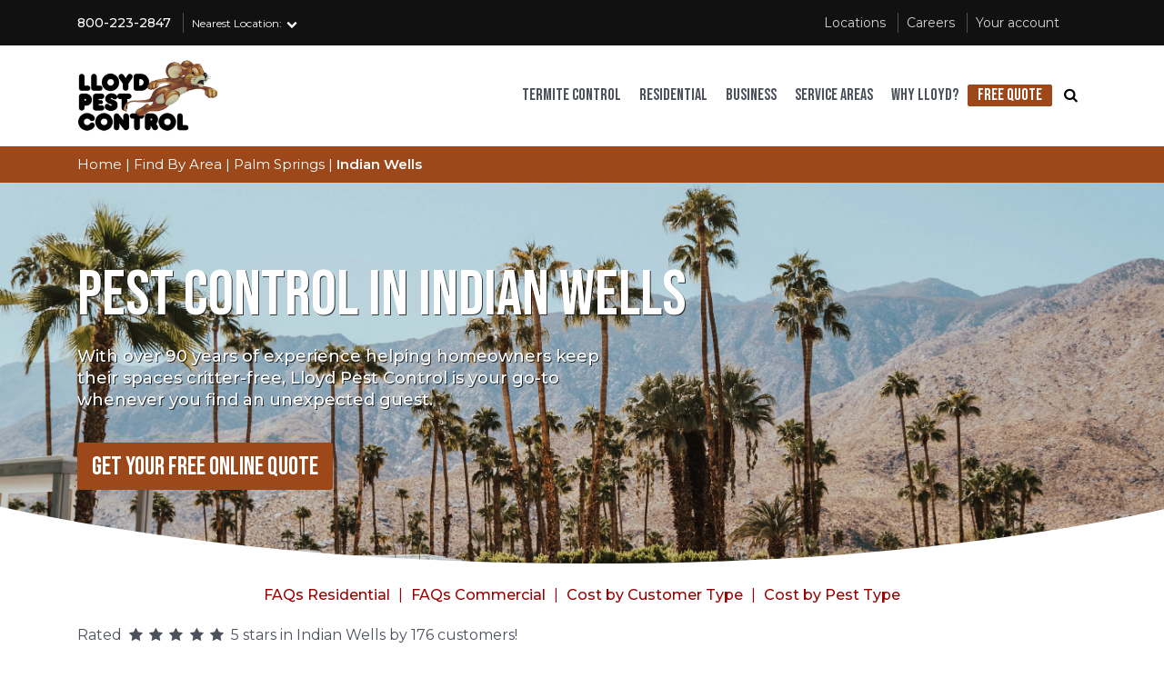

--- FILE ---
content_type: text/html; charset=UTF-8
request_url: https://www.lloydpest.com/service-areas/pest-control-in-indian-wells-ca
body_size: 13797
content:
<!DOCTYPE html>
<html lang="en-US" class="no-js">
<head>
    <meta charset="utf-8">
    <meta name="viewport" content="width=device-width, initial-scale=1, shrink-to-fit=no">
    <meta name="format-detection" content="telephone=no">
    <link rel="preconnect" href="https://fonts.googleapis.com">
    <link rel="preconnect" href="https://fonts.gstatic.com" crossorigin>
    <link href="https://fonts.googleapis.com/css2?family=Bebas+Neue&family=Montserrat:ital,wght@0,400;0,500;0,600;1,400&family=Roboto:wght@500&display=swap" rel="stylesheet">
    <link rel="shortcut icon" href="https://www.lloydpest.com/service-areas/wp-content/themes/active-theme/assets/img/favicon.png" />
    <title>Pest Control in Indian Wells | Lloyd Pest Control</title>
    <meta name='robots' content='max-image-preview:large' />
	<style>img:is([sizes="auto" i], [sizes^="auto," i]) { contain-intrinsic-size: 3000px 1500px }</style>
	<script>
    dataLayer = [{"pageType":"c-city"}];
</script>

<!-- Google Tag Manager -->
<script>(function(w,d,s,l,i){w[l]=w[l]||[];w[l].push({'gtm.start':
new Date().getTime(),event:'gtm.js'});var f=d.getElementsByTagName(s)[0],
j=d.createElement(s),dl=l!='dataLayer'?'&l='+l:'';j.async=true;j.src=
'https://www.googletagmanager.com/gtm.js?id='+i+dl;f.parentNode.insertBefore(j,f);
})(window,document,'script','dataLayer','GTM-52P9P2');</script>
<!-- End Google Tag Manager -->
<!-- Google Consent Mode Data Layer -->
<script>
  window.dataLayer = window.dataLayer || [];

  window.dataLayer.push(['consent', 'default', {
    'ad_storage':'denied',
    'analytics_storage':'denied',
    'ad_user_data':'denied',
    'ad_personalization':'denied',
    'personalization_storage':'denied',
    'functionality_storage':'granted',
    'security_storage':'granted',
    'wait_for_update':500
  }]);

  window.dataLayer.push(['set', 'ads_data_redaction', true]);
  window.dataLayer.push(['set', 'url_passthrough', true]);
</script>
<link rel='dns-prefetch' href='//www.lloydpest.com' />
<link rel='dns-prefetch' href='//cmp.osano.com' />
<link rel='dns-prefetch' href='//mmg-sites.s3.amazonaws.com' />
<link rel='preload' href='https://www.lloydpest.com/service-areas/wp-content/themes/active-theme/assets/min/footer-c5a6761d3f.js' as='script'>
<link rel='preload' href='https://www.lloydpest.com/service-areas/wp-content/themes/active-theme/assets/min/style-ae7ad14622.css' as='style'>
<link rel='stylesheet' id='mmg-style.css-min-css' href='https://www.lloydpest.com/service-areas/wp-content/themes/active-theme/assets/min/style-ae7ad14622.css' type='text/css' media='all' />
<style id='mmg-inline-fonts-inline-css' type='text/css'>
@font-face{font-family:fontello;src:url(https://www.lloydpest.com/service-areas/wp-content/themes/active-theme/assets/font/fontello.eot?4494296);src:url(https://www.lloydpest.com/service-areas/wp-content/themes/active-theme/assets/font/fontello.eot?4494296#iefix) format('embedded-opentype'),url(https://www.lloydpest.com/service-areas/wp-content/themes/active-theme/assets/font/fontello.woff2?4494296) format('woff2'),url(https://www.lloydpest.com/service-areas/wp-content/themes/active-theme/assets/font/fontello.woff?4494296) format('woff'),url(https://www.lloydpest.com/service-areas/wp-content/themes/active-theme/assets/font/fontello.ttf?4494296) format('truetype'),url(https://www.lloydpest.com/service-areas/wp-content/themes/active-theme/assets/font/fontello.svg?4494296#fontello) format('svg');font-weight:400;font-style:normal}[class*=" icon-"]:before,[class^=icon-]:before{font-family:fontello;font-style:normal;font-weight:400;speak:never;display:inline-block;text-decoration:inherit;width:1em;margin-right:.2em;text-align:center;font-variant:normal;text-transform:none;line-height:1em;margin-left:.2em;-webkit-font-smoothing:antialiased;-moz-osx-font-smoothing:grayscale}.icon-heart-empty:before{content:'\e800'}.icon-location-outline:before{content:'\e801'}.icon-calendar:before{content:'\e802'}.icon-pencil:before{content:'\e803'}.icon-price-tag:before{content:'\e804'}.icon-hotels:before{content:'\e805'}.icon-resorts:before{content:'\e806'}.icon-heart:before{content:'\e807'}.icon-search:before{content:'\e808'}.icon-user-avatar:before{content:'\e809'}.icon-help:before{content:'\e80a'}.icon-angle-down:before{content:'\e80b'}.icon-angle-left:before{content:'\e80c'}.icon-angle-right:before{content:'\e80d'}.icon-angle-up:before{content:'\e80e'}.icon-angle-down-thin:before{content:'\e80f'}.icon-angle-left-thin:before{content:'\e810'}.icon-angle-right-thin:before{content:'\e811'}.icon-angle-up-thin:before{content:'\e812'}.icon-quote-left:before{content:'\e813'}.icon-star:before{content:'\e814'}.icon-ok:before{content:'\e815'}.icon-star-half:before{content:'\e816'}.icon-facebook:before{content:'\f051'}.icon-info-circled-alt:before{content:'\f086'}.icon-twitter:before{content:'\f099'}.icon-menu:before{content:'\f0c9'}.icon-pinterest:before{content:'\f0d2'}.icon-email:before{content:'\f0e0'}.icon-angle-double-left:before{content:'\f100'}.icon-angle-double-right:before{content:'\f101'}.icon-smile:before{content:'\f118'}.icon-youtube:before{content:'\f16a'}.icon-instagram:before{content:'\f16d'}.icon-left:before{content:'\f177'}.icon-right:before{content:'\f178'}.icon-paper-plane-empty:before{content:'\f1d9'}.icon-linkedin:before{content:'\f30c'}
</style>
<script type="text/javascript" defer src="https://cmp.osano.com/a7jeSfwQhU/7f73657f-aec8-4cee-9e2e-aec6ad9a3aeb/osano.js" id="mmg-plugin-lpc0225-osano-js"></script>
<script type="text/javascript" id="mmg-inline-google-map-loader-js-after">
/* <![CDATA[ */
(g=>{var h,a,k,p="The Google Maps JavaScript API",c="google",l="importLibrary",q="__ib__",m=document,b=window;b=b[c]||(b[c]={});var d=b.maps||(b.maps={}),r=new Set,e=new URLSearchParams,u=()=>h||(h=new Promise(async(f,n)=>{await (a=m.createElement("script"));e.set("libraries",[...r]+"");for(k in g)e.set(k.replace(/[A-Z]/g,t=>"_"+t[0].toLowerCase()),g[k]);e.set("callback",c+".maps."+q);a.src=`https://maps.${c}apis.com/maps/api/js?`+e;d[q]=f;a.onerror=()=>h=n(Error(p+" could not load."));a.nonce=m.querySelector("script[nonce]")?.nonce||"";m.head.append(a)}));d[l]?console.warn(p+" only loads once. Ignoring:",g):d[l]=(f,...n)=>r.add(f)&&u().then(()=>d[l](f,...n))})({
    key: "AIzaSyDouFMTiuswgJ2z-yhhAiWdPaCsNk7LwMc",
    v: "weekly",
});
/* ]]> */
</script>
<script>var Mmg = {"baseUrl":"https:\/\/www.lloydpest.com\/service-areas","pageType":"city","dataLayer":"dataLayer","currency":{"symbol":"$","format":"%s%v","precision":0}}</script><style>.background-featured-image {background-image: url("https://mmg-sites.s3.amazonaws.com/lloydpest_0225/assets/img/region/5380668.lpc_Palm Springs.62eccd24d04c627ea0c79d15a01165de.webp");}</style><link rel="canonical" href="https://www.lloydpest.com/service-areas/pest-control-in-indian-wells-ca">
<meta name="description" content="Safe, effective Indian Wells, CA pest control and exterminator services for homes, businesses, and more since 1931. Get a free quote today.">
<meta name="robots" content="index, follow">
<meta property="og:title" content="Pest Control in Indian Wells | Lloyd Pest Control" />
<meta property="og:url" content="https://www.lloydpest.com/service-areas/pest-control-in-indian-wells-ca" />
<meta property="og:description" content="Safe, effective Indian Wells, CA pest control and exterminator services for homes, businesses, and more since 1931. Get a free quote today.">
<meta property="og:image" content="https://mmg-sites.s3.amazonaws.com/lloydpest_0225/assets/img/region/5380668.lpc_Palm Springs.62eccd24d04c627ea0c79d15a01165de.webp" />
</head>
<body class="wp-singular c-city-template-default single single-c-city postid-94475 wp-theme-active-theme" itemscope itemtype="https://schema.org/FAQPage" >
<!-- Google Tag Manager (noscript) -->
<noscript><iframe src="https://www.googletagmanager.com/ns.html?id=GTM-52P9P2"
height="0" width="0" style="display:none;visibility:hidden"></iframe></noscript>
<!-- End Google Tag Manager (noscript) -->
  <header class="header">
    <div class="header__top-bar d-flex align-items-center">
      <div class="container">
        <div class="row w-100">
            <div class="col-12 col-lg-8">
                <div class="header__col-left">
                    <span class="header__top-info header__top-info--border">
                        <a class="header__top-link" href="tel:800.223.2847">800-223-2847</a>
                    </span>
                    <article class="sc-zip-code-lookup" >
    <div class="header__pre-header pre-header location">
        <span>Nearest Location:</span>
        <a href="javascript:void(0)" class="header__pre-header-a drop-position" >
            <span class="location"></span>
            <span class="header__pre-header-icon fas fa-chevron-down icon-angle-down closed" ></span>
        </a>
    </div>
    <div class="header__lpc-address zip-change-box lpc-address sc-zip-code-lookup__address header" >
        <span class="header__location location"></span>
        <span class="header__address address"></span>
        <span class="city"></span>, <span class="state"></span> <span class="zip"></span>
        <span class="header__phone-outer phone-outer">Phone: <a class="header__phone phone" href=""></a></span>
        <h6 class="header__h6">location based on your zip code <span class="user-zip"></span></h6>
        <input id="user-zip-header" type="text" placeholder="select new zip code" autocomplete="false">
        <div class="header__error error" >Zip outside our service area</div>
    </div>
</article>
                </div>
            </div>
            <div class="col-12 col-lg-4">
                <div class="header__col-right ">
                    <a href="https://www.lloydpest.com/all-locations">
                        <span class="header__top-info header__top-info--right header__top-info--border header__hide-sm">
                        Locations
                        </span>
                    </a>
                    <a href="https://www.lloydpestcareers.com/">
                        <span class="header__top-info header__top-info--right header__top-info--border">
                        Careers
                        </span>
                    </a>
                    <a href="https://clypboard.lloydpest.com/portal/users/login">
                        <span class="header__top-info header__top-info--right">
                        Your account
                        </span>
                    </a>
                </div>
            </div>
        </div>
      </div>
    </div>
    <div class="header__navbar-wrapper lpc-header ekit-sticky">
      <nav class="navbar navbar-toggleable-md navbar-light container header__navbar">
        <a class="header__brand" href="https://www.lloydpest.com/" aria-label="Lloyd Pest Homepage">
          <img src="https://www.lloydpest.com/service-areas/wp-content/themes/active-theme/assets/img/brand-logo.jpg" alt="brand logo" height="80" width="156">
        </a>
        <button class="navbar-toggler navbar-toggler-right header__toggle-button js-toggle-button" type="button" data-toggle="collapse" data-target="#navbarNav" aria-controls="navbarNav" aria-expanded="false" aria-label="Toggle navigation">
          <span class="navbar-toggler-icon"></span>
        </button>
        <div class="collapse navbar-collapse justify-content-end" id="navbarNav">
          <div class="header__off-canvas-top">
            <a href="https://www.lloydpest.com/" aria-label="Lloyd Pest Homepage">
              <img src="https://www.lloydpest.com/service-areas/wp-content/themes/active-theme/assets/img/brand-logo.jpg" alt="off-canvas brand logo" height="80">
            </a>
            <a href="#" class="header__off-canvas-close js-off-canvas-close" data-toggle="collapse" data-target="#navbarNav">X</a>
          </div>
          <ul class="navbar-nav d-flex justify-content-end header__menu-wrapper">
            <li class="nav-item header__menu-item">
              <div class="dropdown header__menu-dropdown">
                <a href="https://www.lloydpest.com/termite-control" class="header__menu-link">
                  Termite control
                </a>
                <span class="header__toggle-icon icon-angle-down" data-toggle="dropdown" aria-haspopup="true" aria-expanded="false"></span>
                <div class="dropdown-menu">
                  <a class="dropdown-item" href="https://www.lloydpest.com/termite-control/drywood-termites/">Drywood Termites</a>
                  <a class="dropdown-item" href="https://www.lloydpest.com/termite-control/drywood-termite-treatments/">Drywood Termite Treatments</a>
                  <a class="dropdown-item" href="https://www.lloydpest.com/termite-control/subterranean-termites/">Subterranean Termites</a>
                  <a class="dropdown-item" href="https://www.lloydpest.com/termite-control/subterranean-termite-treatments/">Subterranean Termite Treatments</a>
                  <a class="dropdown-item" href="https://www.lloydpest.com/termite-control/fungus-control/">Fungus Control</a>
                  <a class="dropdown-item" href="https://www.lloydpest.com/termite-control/repairs/">Repairs</a>
                  <a class="dropdown-item" href="https://www.lloydpest.com/termite-control/pest-control-insulation/">Pest Control Insulation</a>
                  <a class="dropdown-item" href="https://www.lloydpest.com/termite-control/guarantees/">Guarantees</a>
                </div>
              </div>
            </li>
            <li class="nav-item header__menu-item">
                <div class="dropdown header__mega-menu">
                    <a href="https://www.lloydpest.com/residential" class="header__menu-link">
                    Residential
                    </a>
                    <span class="header__toggle-icon icon-angle-down" data-toggle="dropdown" aria-haspopup="true" aria-expanded="false"></span>
                    <div class="dropdown-menu">
                        <div class="header__mega-menu-wrapper container">
                            <div class="row">
                            <div class="col-12 col-lg-6 header__hide-sm">
                                <h2 class="header__title">COMMON RESIDENTIAL PESTS</h2>
                                <p class="header__description">Lloyd Pest Control is the leader in bed bug and termite control in San Diego, Orange and Riverside counties. We're so certain that you'll be ecstatic with our service that we're proud to offer a 100% money-back guarantee!</p>
                                <a class="btn btn-lg btn-primary header__quote-button" href="https://www.lloydpest.com/free-quote">Get Your Free Online Quote</a>
                                <a class="header__dropdown-link" href="https://www.lloydpest.com/why-lloyd/">Discover why we're different from our competitors<span class="icon-angle-right"></span></a>
                                <a class="header__dropdown-link" href="https://www.lloydpest.com/blog/">Get up to speed on pest control in our Learning Center<span class="icon-angle-right"></span></a>
                            </div>
                            <div class="col-md-12 col-lg-3">
                                <ul class="header__list">
                                    <li class="d-flex"><a href="https://www.lloydpest.com/ants/" class="header__list-link"><span class="header__dropdown-icon header__dropdown-icon--ants"></span><span class="header__list-text">ants</span></a></li>
                                    <li class="d-flex"><a href="https://www.lloydpest.com/roaches/" class="header__list-link"><span class="header__dropdown-icon header__dropdown-icon--cockroaches"></span><span class="header__list-text">roaches</span></a></li>
                                    <li class="d-flex"><a href="https://www.lloydpest.com/earwigs/" class="header__list-link"><span class="header__dropdown-icon header__dropdown-icon--earwigs"></span><span class="header__list-text">earwigs</span></a></li>
                                    <li class="d-flex"><a href="https://www.lloydpest.com/crickets/" class="header__list-link"><span class="header__dropdown-icon header__dropdown-icon--crickets"></span><span class="header__list-text">crickets</span></a></li>
                                    <li class="d-flex"><a href="https://www.lloydpest.com/ticks/" class="header__list-link"><span class="header__dropdown-icon header__dropdown-icon--ticks"></span><span class="header__list-text">ticks</span></a></li>
                                    <li class="d-flex"><a href="https://www.lloydpest.com/mosquitoes/" class="header__list-link"><span class="header__dropdown-icon header__dropdown-icon--mosquitoes"></span><span class="header__list-text">mosquitoes</span></a></li>
                                    <li class="d-flex"><a href="https://www.lloydpest.com/birds/" class="header__list-link"><span class="header__dropdown-icon header__dropdown-icon--bird-control"></span><span class="header__list-text">bird control</span></a></li>
                                    <li class="d-flex"><a href="https://www.lloydpest.com/birds/" class="header__list-link"><span class="header__dropdown-icon header__dropdown-icon--gophers"></span><span class="header__list-text">gophers</span></a></li>
                                </ul>
                            </div>
                            <div class="col-md-12 col-lg-3">
                                <ul class="header__list">
                                    <li class="d-flex"><a href="https://www.lloydpest.com/termite-control/" class="header__list-link"><span class="header__dropdown-icon header__dropdown-icon--termites"></span><span class="header__list-text">termites</span></a></li>
                                    <li class="d-flex"><a href="https://www.lloydpest.com/fleas/" class="header__list-link"><span class="header__dropdown-icon header__dropdown-icon--fleas"></span><span class="header__list-text">fleas</span></a></li>
                                    <li class="d-flex"><a href="https://www.lloydpest.com/spiders/" class="header__list-link"><span class="header__dropdown-icon header__dropdown-icon--spiders"></span><span class="header__list-text">spiders</span></a></li>
                                    <li class="d-flex"><a href="https://www.lloydpest.com/silverfish/" class="header__list-link"><span class="header__dropdown-icon header__dropdown-icon--silverfish"></span><span class="header__list-text">silverfish</span></a></li>
                                    <li class="d-flex"><a href="https://www.lloydpest.com/bedbugs/" class="header__list-link"><span class="header__dropdown-icon header__dropdown-icon--bed-bugs"></span><span class="header__list-text">bed bugs</span></a></li>
                                    <li class="d-flex"><a href="https://www.lloydpest.com/bees-wasps/" class="header__list-link"><span class="header__dropdown-icon header__dropdown-icon--wasps-and-hornets"></span><span class="header__list-text">wasps & hornets</span></a></li>
                                    <li class="d-flex"><a href="https://www.lloydpest.com/rodents/" class="header__list-link"><span class="header__dropdown-icon header__dropdown-icon--rats"></span><span class="header__list-text">rats & mice</span></a></li>
                                    <li class="d-flex"><a href="https://www.lloydpest.com/other-wildlife/" class="header__list-link"><span class="header__dropdown-icon header__dropdown-icon--other-wildlife"></span><span class="header__list-text">other wildlife</span></a></li>
                                </ul>
                            </div>
                            </div>
                        </div>
                    <img class="header__mouse-img" src="https://www.lloydpest.com/service-areas/wp-content/themes/active-theme/assets/img/lpc-mouse.png" alt="mouse image" width="150" height="90" loading="lazy">
                    </div>
              </div>
            </li>
            <li class="nav-item header__menu-item">
                <div class="dropdown header__mega-menu">
                    <a href="https://www.lloydpest.com/commercial" class="header__menu-link">
                    Business
                    </a>
                    <span class="header__toggle-icon icon-angle-down" data-toggle="dropdown" aria-haspopup="true" aria-expanded="false"></span>
                    <div class="dropdown-menu">
                        <div class="header__mega-menu-wrapper container">
                            <div class="row">
                                <div class="col-12 col-lg-6 header__hide-sm">
                                    <h2 class="header__title">Commercial Pest Control</h2>
                                    <p class="header__description">Your business is your business, but when you've got pests, it's our business. At Lloyd Pest Control, we can help you keep doing business without the unplanned guests.</p>
                                    <a class="btn btn-lg btn-primary header__quote-button" href="https://www.lloydpest.com/free-quote">Get Your Free Online Quote</a>
                                </div>
                                <div class="col-md-12 col-lg-3">
                                    <ul class="header__list">
                                        <li class="d-flex"><a href="https://lloydpest.com/commercial/commercial-office/" class="header__list-link"><span class="header__dropdown-icon header__dropdown-icon--office"></span><span class="header__list-text">Office</span></a></li>
                                        <li class="d-flex"><a href="https://lloydpest.com/commercial/government/" class="header__list-link"><span class="header__dropdown-icon header__dropdown-icon--government"></span><span class="header__list-text">Government Building</span></a></li>
                                        <li class="d-flex"><a href="https://lloydpest.com/commercial/hospital/" class="header__list-link"><span class="header__dropdown-icon header__dropdown-icon--medical"></span><span class="header__list-text">Medical</span></a></li>
                                        <li class="d-flex"><a href="https://lloydpest.com/commercial/property-managers/" class="header__list-link"><span class="header__dropdown-icon header__dropdown-icon--apartment"></span><span class="header__list-text">Apartment</span></a></li>
                                        <li class="d-flex"><a href="https://lloydpest.com/commercial/retail/" class="header__list-link"><span class="header__dropdown-icon header__dropdown-icon--store"></span><span class="header__list-text">Store</span></a></li>
                                    </ul>
                                </div>
                                <div class="col-md-12 col-lg-3">
                                    <ul class="header__list">
                                        <li class="d-flex"><a href="https://lloydpest.com/commercial/schools/" class="header__list-link"><span class="header__dropdown-icon header__dropdown-icon--school"></span><span class="header__list-text">School</span></a></li>
                                        <li class="d-flex"><a href="https://lloydpest.com/commercial/warehouses/" class="header__list-link"><span class="header__dropdown-icon header__dropdown-icon--warehouse"></span><span class="header__list-text">Warehouse</span></a></li>
                                        <li class="d-flex"><a href="https://lloydpest.com/commercial/hospitality/" class="header__list-link"><span class="header__dropdown-icon header__dropdown-icon--hotel"></span><span class="header__list-text">Hotel</span></a></li>
                                        <li class="d-flex"><a href="https://lloydpest.com/commercial/other-businesses/" class="header__list-link"><span class="header__dropdown-icon header__dropdown-icon--industrial"></span><span class="header__list-text">Industrial Building</span></a></li>
                                        <li class="d-flex"><a href="https://lloydpest.com/commercial/restaurant/" class="header__list-link"><span class="header__dropdown-icon header__dropdown-icon--restaurant"></span><span class="header__list-text">Restaurant</span></a></li>
                                    </ul>
                                </div>
                            </div>
                        </div>
                    <img class="header__mouse-img" src="https://www.lloydpest.com/service-areas/wp-content/themes/active-theme/assets/img/lpc-mouse.png" alt="mouse image" width="150" height="90" loading="lazy">
                    </div>
              </div>
            </li>
            <li class="nav-item header__menu-item">
            <div class="dropdown header__menu-dropdown">
                <a href="https://www.lloydpest.com/service-areas/" class="header__menu-link">
                  Service areas
                </a>
                <span class="header__toggle-icon icon-angle-down" data-toggle="dropdown" aria-haspopup="true" aria-expanded="false"></span>
                <div class="dropdown-menu">
                  <a class="dropdown-item" href="/service-areas/pest-control-in-san-diego-county-ca/">San Diego</a>
                  <a class="dropdown-item" href="/service-areas/pest-control-in-orange-county-ca/">Orange County</a>
                  <a class="dropdown-item" href="/service-areas/pest-control-in-riverside-county-ca/">Riverside</a>
                  <a class="dropdown-item" href="/service-areas/pest-control-in-palm-springs-ca/">Palm Springs / Desert Cities</a>
                  <a class="dropdown-item" href="/service-areas/pest-control-in-san-bernardino-county-ca/">San Bernardino</a>
                  <a class="dropdown-item" href="/service-areas/pest-control-in-los-angeles-county-ca/">Los Angeles</a>
                </div>
              </div>
            </li>
            <li class="nav-item header__menu-item">
              <a class="header__menu-link" href="https://www.lloydpest.com/why-lloyd/">Why Lloyd?</a>
            </li>
            <li class="nav-item header__menu-item">
              <a class="header__menu-link header__menu-link--button btn btn-primary btn-sm" href="https://www.lloydpest.com/free-quote">Free Quote</a>
            </li>
          </ul>
        </div>
        <button type="button" class="header__search-button" data-toggle="modal" data-target="#modalSearch">
            <span class="icon-search">
        </button>
        <div class="modal fade header__modal" id="modalSearch" tabindex="-1" role="dialog" aria-labelledby="modalSearch" aria-hidden="true">
          <div class="modal-dialog h-100 d-flex flex-column justify-content-center my-0 header__modal-content js-modal-dialog" role="document">
              <form class="header__search-form d-flex justify-content-between" action="https://www.lloydpest.com/" role="search" method="get">
                <input class="header__input" type="text" name="s" placeholder="Search..."/>
                <button type="submit" class="header__modal-submit">
                  <span class="icon-search">
                </button>
                <button class="header__modal-close" type="button" class="close" data-dismiss="modal" aria-label="Close">
                  <span aria-hidden="true">&times;</span>
                </button>
              </form>
          </div>
        </div>
      </nav>
    </div>
  </header>
    <div class="wp-content">
        <div class="sc-breadcrumbs__wrapper full-width"><div class="container"><article class="sc-breadcrumbs">
	<nav class="content" vocab="http://schema.org/" typeof="BreadcrumbList">
		<span property="itemListElement" typeof="ListItem"><a property="item" typeof="WebPage" title="Go to Home." href="https://www.lloydpest.com" class="post" ><span property="name">Home</span></a><meta property="position" content="1"></span><span class="separator"> | </span><span property="itemListElement" typeof="ListItem"><a property="item" typeof="WebPage" title="Find By Area" href="https://www.lloydpest.com/service-areas/" class="home"><span property="name">Find By Area</span></a><meta property="position" content="2"></span><span class="separator"> | </span><span property="itemListElement" typeof="ListItem"><a property="item" typeof="WebPage" title="Go to Palm Springs." href="https://www.lloydpest.com/service-areas/pest-control-in-palm-springs-ca" class="post post-c-county" ><span property="name">Palm Springs</span></a><meta property="position" content="3"></span><span class="separator"> | </span><span property="itemListElement" typeof="ListItem"><span property="name" class="post post-c-city current-item">Indian Wells</span><meta property="url" content="https://www.lloydpest.com/service-areas/pest-control-in-indian-wells-ca"><meta property="position" content="4"></span>
	</nav>
</article>
</div></div><div class="container"><article class="sc-hero-image" itemscope itemtype="https://schema.org/Service">
    <meta itemprop="image" content="https://mmg-sites.s3.amazonaws.com/lloydpest_0225/assets/img/region/5380668.lpc_Palm Springs.62eccd24d04c627ea0c79d15a01165de.webp" />
    <div class="background-featured-image sc-hero-image__background-img">
        <img decoding="async" class="sc-hero-image__shape-bottom" src="https://www.lloydpest.com/service-areas/wp-content/themes/active-theme/assets/img/bottom-shape-mask.svg"/>
    </div>
    <div class="sc-hero-image__header">
            <h1 class="sc-hero-image__title" >Pest Control in Indian Wells</h1>
        <div itemprop="offers" itemscope itemtype="https://schema.org/Offer" class="sc-hero-image__content">
            With over 90 years of experience helping homeowners keep their spaces critter-free, Lloyd Pest Control is your go-to whenever you find an unexpected guest.
        </div>
        <a itemprop="url" href="https://www.lloydpest.com/free-quote" class="btn btn-primary btn-lg">Get Your Free Online Quote</a>
    </div>
</article>
</div><div class="container"><article class="sc-anchor-navigation" data-json='{"max":12,"smooth":false,"scroll_top_selector":""}'>

	<ul class="sc-anchor-navigation__menu" role = "navigation" itemscope itemtype="https://schema.org/SiteNavigationElement"></ul>

	<script type="text/html" class="tpl-anchor-navigation-item">
		[[#anchors]]
			<li class="sc-anchor-navigation__menu-item" itemprop="name"><a href="#[[target]]" itemprop="url">[[name]]</a></li>
		[[/anchors]]
	</script>

</article>
</div><div class="container"><article class="sc-service-rating vertical-unit">
        <div>
                <p class="sc-service-rating__rate">Rated <i class="icon icon-star"></i><i class="icon icon-star"></i><i class="icon icon-star"></i><i class="icon icon-star"></i><i class="icon icon-star"></i> 5 stars in Indian Wells by 176 customers!</p>
            <h2 class="sc-service-rating__header">Comprehensive Pest Control Services in Indian Wells, CA for Homes and Businesses</h2>
        </div>
</article>
</div><div class="container"><article id="sc-content-block-1" class="sc-content-block clamped collapsible" data-min="0" data-max="0" style='--line-clamp-count: 3;' >


        <div class="sc-content-block__intro"><p>In Indian Wells, the charming desert climate invites a wide variety of pests to make themselves at home in residences and businesses alike. From the scurrying shadows of cockroaches and ants to the more alarming presence of mice and scorpions, pest control in Indian Wells is essential to maintaining a safe and healthy environment. Homeowners and business managers will often find themselves in need of dependable bug control in Indian Wells, especially in this region where the warm, dry weather creates an ideal breeding ground for various pests.</p>
<p>Not only is Lloyd Pest Control renowned for its exceptional pest extermination services in Indian Wells, but it also holds a proud 5-star rating from satisfied customers. With a commitment to quality, all of our pest control services in Indian Wells come with a 100% money-back guarantee and free termite inspections, ensuring you achieve peace of mind with every visit. Our licensed, bonded, and insured pest exterminators in Indian Wells are trained to tackle the unique challenges posed by local pests, so you can trust your residential or commercial space is in capable hands.</p>
<p>Residents in popular neighborhoods such as the Indian Wells Country Club, La Quinta Resort, and the luxurious Toscana Country Club often require pest control services. The proximity to lush gardens and water features makes these areas particularly attractive to pests, necessitating regular inspections and bug control. Additionally, shopping centers and schools in Indian Wells demand effective commercial pest control strategies to maintain hygiene and safety for their patrons and students alike. With a maintenance service visit averaging $68 and annual service contracts spanning from $720 to $1,494, homeowners can effectively safeguard their properties against unwanted invasions.</p>
<p>For commercial customers, the stakes are higher, with annual service contracts ranging between $1,836 and $3,936. Restaurants and hotels in Indian Wells, known for their vibrant hospitality, must ensure cleanliness and pest-free spaces to provide the best experience for their guests. Lloyd Pest Control is well-equipped to address the specific pest needs of these businesses, making it a trusted partner for effective pest management in the area.</p>
<p>If you’re ready to protect your home or business from pests, you can easily get a free quote for pest control services in Indian Wells by filling out the form on our website. Alternatively, feel free to call our friendly local office at 760-589-5560. Located at 19161 Newhall St, Desert Hot Springs, we are here to help you reclaim your space from pests and maintain a comfortable environment all year round.</p>
</div>

	<div class="sc-content-block__intro-toggle">
		<a href="#" class="sc-content-block__intro-toggle--more">more<span class="sc-content-block__intro-icon--more"></span></a>
		<a href="#" class="sc-content-block__intro-toggle--less">less<span class="sc-content-block__intro-icon--less"></span></a>
	</div>

    <div class="sc-content-block__blocks collapsible__collapse"
	>
    </div>


</article>
</div><div class="sc-cta-widget__wrapper bg-full-brown"><div class="container"><article class="sc-cta-widget">
    <a href="https://www.lloydpest.com/free-quote" class="btn btn-primary btn-lg">Get Your Free Online Quote</a>
    or
    <a href="tel:800.223.2847" class="sc-cta-widget__link">Call 1-800-223-2847</a>
</article>
</div></div><div class="sc-map__wrapper vertical-unit"><div class="container"><article class="sc-map sc-map--offices" data-json='{"zoom_level":12,"load_event":"scroll","google_maps_params":{"key":"AIzaSyDouFMTiuswgJ2z-yhhAiWdPaCsNk7LwMc","libraries":"geometry"},"google_maps_dependents":"https://www.lloydpest.com/service-areas/wp-content/themes/active-theme/assets/min/map-dependents-618c16bd18.js","api_url":"/service-areas/wp-json/lpc0225/v1/map/","api_params":{"region_id":5359426},"region_id":5359426,"region":{"lat":"","lng":""}}'>
	<div class="sc-map__map-container">
		<div class="sc-map__map"></div>
	</div>
		<div class="sc-map__info">
			<header class="sc-map__heading">Our Indian Wells Office:</header>
			<p class="sc-map__address"></p>
			<p class="sc-map__phone"><a href="tel:" class="sc-map__link"></a></p>
		</div>
</article>
</div></div><div class="sc-confidence-widget__wrapper full-width"><div class="container"><article class="sc-confidence-widget vertical-unit">
    <span class="sc-confidence-widget__divider">Local, family-owned business serving Californians since 1931</span>
    <span class="sc-confidence-widget__divider">100% money back <a href="#confidence-widget-guarantee-text">guarantee*</a></span>
    <span class="sc-confidence-widget__divider"><img decoding="async" class="sc-confidence-widget__image" src="https://www.lloydpest.com/service-areas/wp-content/themes/active-theme/style.css/../assets/img/bbb.png" alt='Confidence widget image'></span>
    <span class="sc-confidence-widget__divider">Over 250 licensed technicians</span>
    <span class="sc-confidence-widget__divider">52% of our customers are referred to us by other customers</span>
</article>
</div></div><div class="container"><article id="sc-content-block-2" class="sc-content-block accordion anchor-name-FAQs-Residential vertical-unit collapsible" data-min="2" data-max="2"  >
		<header class="sc-content-block__header">
			<h2 class="sc-content-block__heading" >FAQs About Residential Pest Control in Indian Wells, CA</h2>
		</header>




    <div class="sc-content-block__blocks collapsible__collapse"
	>
        <div class="sc-content-block__block  open" id="content_block-2" data-index="2" itemscope itemprop="mainEntity" itemtype="https://schema.org/Question" >
            <header class="sc-content-block__block-header">
                <h3 class="sc-content-block__block-heading" itemprop="name" >How much do basic pest control services cost for a home in Indian Wells, CA?</h3>
                <div class="sc-content-block__accordion-open"><span class="icon-angle-right"></span></div>
                <div class="sc-content-block__accordion-close"><span class="icon-angle-down"></span></div>
            </header>
            <div class="sc-content-block__block-body" itemscope itemprop="acceptedAnswer" itemtype="https://schema.org/Answer" ><div itemprop="text">The cost of basic residential pest control services in Indian Wells, CA can range between $60 and $124. The average cost of a home pest control visit is $68. This is based on projects done for homes in 92210 and other zip codes. The cost can vary depending on the size of your home, the severity of the infestation, and the type of pests.
</div></div>
        </div>
        <div class="sc-content-block__block " id="content_block-4" data-index="4" itemscope itemprop="mainEntity" itemtype="https://schema.org/Question" >
            <header class="sc-content-block__block-header">
                <h3 class="sc-content-block__block-heading" itemprop="name" >How much does a monthly pest control plan cost for a house in Indian Wells, California?</h3>
                <div class="sc-content-block__accordion-open"><span class="icon-angle-right"></span></div>
                <div class="sc-content-block__accordion-close"><span class="icon-angle-down"></span></div>
            </header>
            <div class="sc-content-block__block-body" itemscope itemprop="acceptedAnswer" itemtype="https://schema.org/Answer" ><div itemprop="text">An annual pest control plan for a home in Indian Wells can range between $60 and $124 per month. Annual contracts typically include 4 pest treatment visits per year, and it’s a great way to ensure the long term value of your home and keep repair costs to a minimum.
</div></div>
        </div>
    </div>


</article>
</div><div class="container"><article id="sc-content-block-3" class="sc-content-block accordion anchor-name-FAQs-Commercial vertical-unit collapsible" data-min="1" data-max="1"  >
		<header class="sc-content-block__header">
			<h2 class="sc-content-block__heading" >FAQs About Commercial Pest Control in Indian Wells, CA</h2>
		</header>




    <div class="sc-content-block__blocks collapsible__collapse"
	>
        <div class="sc-content-block__block  open" id="content_block-7" data-index="7" itemscope itemprop="mainEntity" itemtype="https://schema.org/Question" >
            <header class="sc-content-block__block-header">
                <h3 class="sc-content-block__block-heading" itemprop="name" >How much do commercial pest control services cost in Indian Wells, CA?</h3>
                <div class="sc-content-block__accordion-open"><span class="icon-angle-right"></span></div>
                <div class="sc-content-block__accordion-close"><span class="icon-angle-down"></span></div>
            </header>
            <div class="sc-content-block__block-body" itemscope itemprop="acceptedAnswer" itemtype="https://schema.org/Answer" ><div itemprop="text">Annual pest control plans for a business in Indian Wells can cost about $1,836 per year, or $153 per month on average depending on the type of business, size of property, type of pest and more. This typically includes around 4 visits per year and the average cost of a single pest control visit is $158.
</div></div>
        </div>
    </div>


</article>
</div><div class="container"><article id="sc-content-block-4" class="sc-content-block vertical-unit collapsible" data-min="1" data-max="1"  >




    <div class="sc-content-block__blocks collapsible__collapse"
	>
        <div class="sc-content-block__block " id="content_block-14" data-index="14">
            <div class="sc-content-block__block-body">*Answers are based on total number of projects by type of residence or business completed by Lloyd Pest Control and its subsidiary companies over the last 5 years. Prices are subject to change based on the scope of the project.</div>
        </div>
    </div>


</article>
</div><div class="container"><article class="sc-table vertical-unit anchor-name-Cost-by-Customer-Type sc-table--customers" >
		<header class="sc-table__header">
			<h2>Cost of Indian Wells Pest Control by Customer Type</h2>
		</header>
	<div class="sc-table__table">

			<table class="table table-bordered">
			    <thead class="sc-table__thead">
			        <tr class="sc-table__tr">
			            <th  class="sc-table__th">Customer Type</th>
			            <th  class="sc-table__th">Average Per-Visit Project Cost</th>
			            <th  class="sc-table__th">Avg Monthly Cost</th>
			            <th  class="sc-table__th">Average Annual Contract</th>
			            <th  class="sc-table__th">Number of Projects</th>
			        </tr>
			    </thead>
			    <tbody>
			                <tr>
			                    <td class="sc-table__td" data-title="Customer Type">Home</td>
			                    <td class="sc-table__td" data-title="Average Per-Visit Project Cost">$68</td>
			                    <td class="sc-table__td" data-title="Avg Monthly Cost">$68</td>
			                    <td class="sc-table__td" data-title="Average Annual Contract">$816/year</td>
			                    <td class="sc-table__td" data-title="Number of Projects">117</td>
			                </tr>
			                <tr>
			                    <td class="sc-table__td" data-title="Customer Type">Office</td>
			                    <td class="sc-table__td" data-title="Average Per-Visit Project Cost">$158</td>
			                    <td class="sc-table__td" data-title="Avg Monthly Cost">$153</td>
			                    <td class="sc-table__td" data-title="Average Annual Contract">$1,836/year</td>
			                    <td class="sc-table__td" data-title="Number of Projects">59</td>
			                </tr>
			    </tbody>
			</table>

	</div>
</article>
</div><div class="container"><article class="sc-table vertical-unit anchor-name-Cost-by-Pest-Type sc-table--pests" >
		<header class="sc-table__header">
			<h2>Cost of Indian Wells Pest Removal by Type of Pest</h2>
		</header>
	<div class="sc-table__table">


			<table class="table table-bordered">
			    <thead class="sc-table__thead">
			        <tr class="sc-table__tr">
			            <th class="sc-table__th">Type of Pest</th>
			            <th class="sc-table__th">Average Per-Visit Cost</th>
			            <th class="sc-table__th">Avg Monthly Cost</th>
			            <th class="sc-table__th">Average Annual Contract</th>
			            <th class="sc-table__th">Number of Projects</th>
			        </tr>
			    </thead>
			    <tbody>
			                <tr>
			                    <td class="sc-table__td" data-title="Customer Type">Termite</td>
			                        <td class="sc-table__td" data-title="Average Per-Visit Project Cost">$98</td>
			                        <td class="sc-table__td" data-title="Avg Monthly Cost">$96</td>
			                        <td class="sc-table__td" data-title="Average Annual Contract">$1,150/year</td>
			                        <td class="sc-table__td" data-title="Number of Projects">176</td>
			                </tr>
			                <tr>
			                    <td class="sc-table__td" data-title="Customer Type">Ant</td>
			                        <td class="sc-table__td" data-title="Average Per-Visit Project Cost">$98</td>
			                        <td class="sc-table__td" data-title="Avg Monthly Cost">$98</td>
			                        <td class="sc-table__td" data-title="Average Annual Contract">$1,175/year</td>
			                        <td class="sc-table__td" data-title="Number of Projects">91</td>
			                </tr>
			                <tr>
			                    <td class="sc-table__td" data-title="Customer Type">Roach</td>
			                        <td class="sc-table__td" data-title="Average Per-Visit Project Cost">$98</td>
			                        <td class="sc-table__td" data-title="Avg Monthly Cost">$98</td>
			                        <td class="sc-table__td" data-title="Average Annual Contract">$1,175/year</td>
			                        <td class="sc-table__td" data-title="Number of Projects">91</td>
			                </tr>
			                <tr>
			                    <td class="sc-table__td" data-title="Customer Type">Mouse</td>
			                        <td class="sc-table__td" data-title="Average Per-Visit Project Cost">$130</td>
			                        <td class="sc-table__td" data-title="Avg Monthly Cost">$130</td>
			                        <td class="sc-table__td" data-title="Average Annual Contract">$1,554/year</td>
			                        <td class="sc-table__td" data-title="Number of Projects">49</td>
			                </tr>
			                <tr>
			                    <td class="sc-table__td" data-title="Customer Type">Rat</td>
			                        <td class="sc-table__td" data-title="Average Per-Visit Project Cost">$130</td>
			                        <td class="sc-table__td" data-title="Avg Monthly Cost">$130</td>
			                        <td class="sc-table__td" data-title="Average Annual Contract">$1,554/year</td>
			                        <td class="sc-table__td" data-title="Number of Projects">49</td>
			                </tr>
			                <tr>
			                    <td class="sc-table__td" data-title="Customer Type">Spider</td>
			                        <td class="sc-table__td" data-title="Average Per-Visit Project Cost">$130</td>
			                        <td class="sc-table__td" data-title="Avg Monthly Cost">$130</td>
			                        <td class="sc-table__td" data-title="Average Annual Contract">$1,554/year</td>
			                        <td class="sc-table__td" data-title="Number of Projects">49</td>
			                </tr>
			                <tr>
			                    <td class="sc-table__td" data-title="Customer Type">Wasp and Hornet</td>
			                        <td class="sc-table__td" data-title="Average Per-Visit Project Cost">$153</td>
			                        <td class="sc-table__td" data-title="Avg Monthly Cost">$153</td>
			                        <td class="sc-table__td" data-title="Average Annual Contract">$1,836/year</td>
			                        <td class="sc-table__td" data-title="Number of Projects">2</td>
			                </tr>
			    </tbody>
			</table>
	</div>
</article>
</div><div class="container"><article class="sc-links show-max vertical-unit collapsible" data-min="0" data-max="1000" >
	<header class="sc-links__header">
		<h2>Pest Control Types in Indian Wells</h2>
	</header>
	<div class="sc-links__content">
		<nav class="sc-links__nav collapsible__collapse row">
			<div class="col-12 col-sm-6 col-md-4">
				<a href="https://www.lloydpest.com/service-areas/ant-exterminator-in-indian-wells-ca" class="sc-links__a " title="Ant">Ant</a>
			</div>
			<div class="col-12 col-sm-6 col-md-4">
				<a href="https://www.lloydpest.com/service-areas/mouse-exterminator-in-indian-wells-ca" class="sc-links__a " title="Mouse">Mouse</a>
			</div>
			<div class="col-12 col-sm-6 col-md-4">
				<a href="https://www.lloydpest.com/service-areas/rat-exterminator-in-indian-wells-ca" class="sc-links__a " title="Rat">Rat</a>
			</div>
			<div class="col-12 col-sm-6 col-md-4">
				<a href="https://www.lloydpest.com/service-areas/roach-exterminator-in-indian-wells-ca" class="sc-links__a " title="Roach">Roach</a>
			</div>
			<div class="col-12 col-sm-6 col-md-4">
				<a href="https://www.lloydpest.com/service-areas/spider-exterminator-in-indian-wells-ca" class="sc-links__a " title="Spider">Spider</a>
			</div>
			<div class="col-12 col-sm-6 col-md-4">
				<a href="https://www.lloydpest.com/service-areas/termite-exterminator-in-indian-wells-ca" class="sc-links__a " title="Termite">Termite</a>
			</div>
		</nav>
	</div>
	<footer class="sc-links__footer">
		<div class="collapsible__toggle">
			<a href="#" class="collapsible__a--more sc-links__a--more">
				
				<span class="collapsible__icon--expand sc-links__icon--expand"></span>
			</a>
			<a href="#" class="collapsible__a--less sc-links__a--less">
				
				<span class="collapsible__icon--collapse sc-links__icon--collapse"></span>
			</a>
		</div>
	</footer>
</article>
</div><div class="container"><article class="sc-links show-max vertical-unit collapsible" data-min="0" data-max="1000" >
	<header class="sc-links__header">
		<h2>Pest Control Service Types in Indian Wells</h2>
	</header>
	<div class="sc-links__content">
		<nav class="sc-links__nav collapsible__collapse row">
			<div class="col-12 col-sm-6 col-md-4">
				<a href="https://www.lloydpest.com/service-areas/pest-control-for-homes-in-indian-wells-ca" class="sc-links__a " title="Home">Home</a>
			</div>
			<div class="col-12 col-sm-6 col-md-4">
				<a href="https://www.lloydpest.com/service-areas/pest-control-for-offices-in-indian-wells-ca" class="sc-links__a " title="Office">Office</a>
			</div>
		</nav>
	</div>
	<footer class="sc-links__footer">
		<div class="collapsible__toggle">
			<a href="#" class="collapsible__a--more sc-links__a--more">
				
				<span class="collapsible__icon--expand sc-links__icon--expand"></span>
			</a>
			<a href="#" class="collapsible__a--less sc-links__a--less">
				
				<span class="collapsible__icon--collapse sc-links__icon--collapse"></span>
			</a>
		</div>
	</footer>
</article>
</div><div class="container"><article class="sc-links show-max vertical-unit collapsible" data-min="10" data-max="15" >
	<header class="sc-links__header">
		<h2>Pest Control in Cities Nearby Indian Wells, CA</h2>
	</header>
	<div class="sc-links__content">
		<nav class="sc-links__nav collapsible__collapse row">
			<div class="col-12 col-sm-6 col-md-4">
				<a href="https://www.lloydpest.com/service-areas/pest-control-in-cabazon-ca" class="sc-links__a " title="Cabazon">Cabazon</a>
			</div>
			<div class="col-12 col-sm-6 col-md-4">
				<a href="https://www.lloydpest.com/service-areas/pest-control-in-cathedral-city-ca" class="sc-links__a " title="Cathedral City">Cathedral City</a>
			</div>
			<div class="col-12 col-sm-6 col-md-4">
				<a href="https://www.lloydpest.com/service-areas/pest-control-in-coachella-ca" class="sc-links__a " title="Coachella">Coachella</a>
			</div>
			<div class="col-12 col-sm-6 col-md-4">
				<a href="https://www.lloydpest.com/service-areas/pest-control-in-desert-hot-springs-ca" class="sc-links__a " title="Desert Hot Springs">Desert Hot Springs</a>
			</div>
			<div class="col-12 col-sm-6 col-md-4">
				<a href="https://www.lloydpest.com/service-areas/pest-control-in-indio-ca" class="sc-links__a " title="Indio">Indio</a>
			</div>
			<div class="col-12 col-sm-6 col-md-4">
				<a href="https://www.lloydpest.com/service-areas/pest-control-in-joshua-tree-ca" class="sc-links__a " title="Joshua Tree">Joshua Tree</a>
			</div>
			<div class="col-12 col-sm-6 col-md-4">
				<a href="https://www.lloydpest.com/service-areas/pest-control-in-la-quinta-ca" class="sc-links__a " title="La Quinta">La Quinta</a>
			</div>
			<div class="col-12 col-sm-6 col-md-4">
				<a href="https://www.lloydpest.com/service-areas/pest-control-in-landers-ca" class="sc-links__a " title="Landers">Landers</a>
			</div>
			<div class="col-12 col-sm-6 col-md-4">
				<a href="https://www.lloydpest.com/service-areas/pest-control-in-morongo-valley-ca" class="sc-links__a " title="Morongo Valley">Morongo Valley</a>
			</div>
			<div class="col-12 col-sm-6 col-md-4">
				<a href="https://www.lloydpest.com/service-areas/pest-control-in-palm-desert-ca" class="sc-links__a " title="Palm Desert">Palm Desert</a>
			</div>
			<div class="col-12 col-sm-6 col-md-4">
				<a href="https://www.lloydpest.com/service-areas/pest-control-in-rancho-mirage-ca" class="sc-links__a " title="Rancho Mirage">Rancho Mirage</a>
			</div>
			<div class="col-12 col-sm-6 col-md-4">
				<a href="https://www.lloydpest.com/service-areas/pest-control-in-thermal-ca" class="sc-links__a " title="Thermal">Thermal</a>
			</div>
			<div class="col-12 col-sm-6 col-md-4">
				<a href="https://www.lloydpest.com/service-areas/pest-control-in-twentynine-palms-ca" class="sc-links__a " title="Twentynine Palms">Twentynine Palms</a>
			</div>
			<div class="col-12 col-sm-6 col-md-4">
				<a href="https://www.lloydpest.com/service-areas/pest-control-in-white-water-ca" class="sc-links__a " title="White Water">White Water</a>
			</div>
			<div class="col-12 col-sm-6 col-md-4">
				<a href="https://www.lloydpest.com/service-areas/pest-control-in-yucca-valley-ca" class="sc-links__a " title="Yucca Valley">Yucca Valley</a>
			</div>
		</nav>
	</div>
	<footer class="sc-links__footer">
		<div class="collapsible__toggle">
			<a href="#" class="collapsible__a--more sc-links__a--more">
				
				<span class="collapsible__icon--expand sc-links__icon--expand"></span>
			</a>
			<a href="#" class="collapsible__a--less sc-links__a--less">
				
				<span class="collapsible__icon--collapse sc-links__icon--collapse"></span>
			</a>
		</div>
	</footer>
</article>
</div><div class="container"><script type="application/ld+json">
{"@context":"http://schema.org/","@type":"Service","aggregateRating":{"@type":"AggregateRating","itemReviewed":{"@id":"https://www.lloydpest.com","@type":"LocalBusiness","address":[{"@type":"PostalAddress","addressLocality":"Desert Hot Springs","addressRegion":"CA","postalCode":"92240","streetAddress":"19161 Newhall St"}],"image":"https://www.lloydpest.com/wp-content/uploads/lpc_logo.png","name":"Lloyd Pest Control","url":"https://www.lloydpest.com"},"ratingValue":"5","reviewCount":"176"},"areaServed":{"@type":"City","name":"Indian Wells"},"hasOfferCatalog":{"@type":"OfferCatalog","itemListElement":[{"@type":"OfferCatalog","itemListElement":[{"@type":"Offer","itemOffered":{"@type":"Service","name":"Termite Control"},"price":"98.1","priceCurrency":"USD"},{"@type":"Offer","itemOffered":{"@type":"Service","name":"Ant Control"},"price":"97.9","priceCurrency":"USD"},{"@type":"Offer","itemOffered":{"@type":"Service","name":"Roach Control"},"price":"97.9","priceCurrency":"USD"},{"@type":"Offer","itemOffered":{"@type":"Service","name":"Mouse Control"},"price":"129.52","priceCurrency":"USD"},{"@type":"Offer","itemOffered":{"@type":"Service","name":"Rat Control"},"price":"129.52","priceCurrency":"USD"},{"@type":"Offer","itemOffered":{"@type":"Service","name":"Spider Control"},"price":"129.52","priceCurrency":"USD"},{"@type":"Offer","itemOffered":{"@type":"Service","name":"Wasp and Hornet Control"},"price":"153","priceCurrency":"USD"},{"@type":"Offer","itemOffered":{"@type":"Service","name":"Home Pest Control"},"price":"68.03","priceCurrency":"USD"},{"@type":"Offer","itemOffered":{"@type":"Service","name":"Office Pest Control"},"price":"157.73","priceCurrency":"USD"}],"name":"One-time Services"},{"@type":"OfferCatalog","itemListElement":[{"@type":"Offer","itemOffered":{"@type":"Service","name":"Termite Control"},"price":"95.86","priceCurrency":"USD"},{"@type":"Offer","itemOffered":{"@type":"Service","name":"Ant Control"},"price":"97.9","priceCurrency":"USD"},{"@type":"Offer","itemOffered":{"@type":"Service","name":"Roach Control"},"price":"97.9","priceCurrency":"USD"},{"@type":"Offer","itemOffered":{"@type":"Service","name":"Mouse Control"},"price":"129.52","priceCurrency":"USD"},{"@type":"Offer","itemOffered":{"@type":"Service","name":"Rat Control"},"price":"129.52","priceCurrency":"USD"},{"@type":"Offer","itemOffered":{"@type":"Service","name":"Spider Control"},"price":"129.52","priceCurrency":"USD"},{"@type":"Offer","itemOffered":{"@type":"Service","name":"Wasp and Hornet Control"},"price":"153","priceCurrency":"USD"},{"@type":"Offer","itemOffered":{"@type":"Service","name":"Home Pest Control"},"price":"68.03","priceCurrency":"USD"},{"@type":"Offer","itemOffered":{"@type":"Service","name":"Office Pest Control"},"price":"153","priceCurrency":"USD"}],"name":"Monthly Services"}],"name":"Exterminator Services"},"provider":{"@id":"https://www.lloydpest.com","@type":"LocalBusiness","address":[{"@type":"PostalAddress","addressLocality":"Desert Hot Springs","addressRegion":"CA","postalCode":"92240","streetAddress":"19161 Newhall St"}],"image":"https://www.lloydpest.com/wp-content/uploads/lpc_logo.png","name":"Lloyd Pest Control","url":"https://www.lloydpest.com"},"serviceType":"Pest Control"}
</script>
</div>    </div>
        <footer class="footer" itemscope="itemscope" itemtype="http://schema.org/WPFooter" id="footer">
            <a href="https://www.lloydpest.com/free-quote" class="footer__cta-mobile">
                <span>Get Your Free Online Quote<span>
            </a>
            <span class="footer__stuck-observer"></span>
            <a href="https://www.lloydpest.com/free-quote" class="footer__cta-desktop">
                <span>CONTROL COMMON HOUSEHOLD PESTS FOR AS LITTLE AS $26/MONTH - GET YOUR FREE QUOTE TODAY<span>
            </a>
            <div class="footer__nav">
                <div class="footer__nav-inner container">
                    <div class="footer__col-left col-md-4">
                        <img class="footer__main-logo" src="https://www.lloydpest.com/service-areas/wp-content/themes/active-theme/assets/img/lloyd-pest-control_footer.jpg" alt="brand logo">
                        <div class="footer__lpc-address lpc-address footer">
                            <article class="sc-zip-code-lookup" >
    <div class="footer__caption-block">
        <strong>Your Local Lloyd Pest Control<br></strong>
        <span>for your zip <span class="user-zip"></span> [<a href="javascript:void(0)" name="zip-change">change</a>]<br></span>
        <div class="footer__zip-change-box zip-change-box sc-zip-code-lookup__address footer">
            <a href="javascript:void(0)" class="close">×</a>
            <input id="user-zip-footer" type="text" placeholder="select new zip code" autocomplete="false">
            <div class="error" style="display: none;">Zip outside our service area</div>
        </div>
    </div>
    <div class="vertical-unit"></div>
    <strong class="location" ></strong><br>
    <span class="address"></span><br>
    <span class="city"></span>, <span class="state"></span> <span class="zip"></span></span><br>
    <span class="phone"> <a href="tel:"></a><br></span>
</article>
                        </div>

                        <div class="footer__social-links">
                            <a href="https://www.facebook.com/LloydPest" class="footer__social-link"><span class="icon-facebook"></span></a>
                            <a href="https://www.instagram.com/lloydpestcontrol" class="footer__social-link"><span class="icon-instagram"></span></a>
                            <a href="https://www.youtube.com/user/lloydpest" class="footer__social-link"><span class="icon-youtube"></span></a>
                            <a href="https://www.linkedin.com/company/lloyd-pest-control" class="footer__social-link"><span class="icon-linkedin"></span></a>
                            <a href="https://twitter.com/lloydpest" class="footer__social-link"><span class="icon-twitter"></span></a>
                        </div>
                    </div>
                    <div class="footer__col-right col-md-8">
                        <div class="footer__locations col-12">
                            <div class="footer__locations-title"> <strong>LLOYD PEST CONTROL PROUDLY SERVES: </strong></div>
                            <div class="footer__locations-content">
                                <span>
                                    <a href="/service-areas/" class="footer__location-link">Find by Area:</a>
                                    <a href="/service-areas/pest-control-in-san-diego-county-ca/" class="footer__location-link">San Diego</a>,
                                    <a href="/service-areas/pest-control-in-orange-county-ca/" class="footer__location-link">Orange</a>,
                                    <a href="/service-areas/pest-control-in-riverside-county-ca/" class="footer__location-link">Riverside</a>,
                                    <a href="/service-areas/pest-control-in-palm-springs-ca/" class="footer__location-link">Palm Springs/Desert Cities</a>,
                                    <a href="/service-areas/pest-control-in-san-bernardino-county-ca/" class="footer__location-link">San Bernardino</a>, and
                                    <a href="/service-areas/pest-control-in-los-angeles-county-ca/" class="footer__location-link">Los Angeles</a> counties.
                                </span>
                                <div class="vertical-unit"></div>
                                <div class="vertical-unit"></div>
                            </div>
                        </div>

                        <div class="footer__help col-md-3">
                            <div class="footer__help-title">How Can We Help?</div>
                            <div class="vertical-unit"></div>
                            <a href="https://lloydpest.com/termite-control"><span>Termite Control</span></a><br>
                            <a href="https://lloydpest.com/residential/"><span>Residential</span></a><br>
                            <a href="https://lloydpest.com/commercial/"><span>Business</span></a><br>
                            <a href="https://lloydpest.com/service-areas/"><span>Service Areas</span></a><br>
                            <a href="https://lloydpest.com/why-lloyd/"><span>Why Lloyd?</span></a><br>
                            <a href="https://lloydpest.com/all-locations/"><span>Locations</span></a><br>
                            <a href="https://lloydpest.com/blog/"><span>Learning Center</span></a><br>
                            <a href="http://lloydpestcareers.com/"><span>Careers</span></a><br>
                            <a href="https://clypboard.lloydpest.com/portal/users/login"><span>Your Account</span></a><br>
                            <a href="https://lloydpest.com/how-to-pay/"><span>How to Pay</span></a><br>
                            <a class="footer__osano-link" href="#" onclick="event.preventDefault();Osano.cm.showDoNotSell();">Do Not Sell or Share My Personal Information</a>
                        </div>
                        <div class="footer__badges col-md-9">
                            <div class="footer__big-phone-call col-12">
                                <span>CALL TODAY FOR A FREE QUOTE</span>
                            </div>
                            <div class="footer__big-phone col-12">
                                <span><a class="footer__big-phone-text" href="tel:800-223-2847">1-800-BAD-BUGS</a></span>
                            </div>
                            <img class="footer__badge" src="https://www.lloydpest.com/service-areas/wp-content/themes/active-theme/assets/img/bbb.png" alt="brand logo">
                            <img class="footer__badge" src="https://www.lloydpest.com/service-areas/wp-content/themes/active-theme/assets/img/family-owned-business-award.png" alt="brand logo">
                            <img class="footer__badge" src="https://www.lloydpest.com/service-areas/wp-content/themes/active-theme/assets/img/bbb-torch-award.png" alt="brand logo">
                            <img class="footer__badge" src="https://www.lloydpest.com/service-areas/wp-content/themes/active-theme/assets/img/angies-list-super-service-award.png" alt="brand logo">
                            <img class="footer__badge" src="https://www.lloydpest.com/service-areas/wp-content/themes/active-theme/assets/img/money-back-guarantee.png" alt="brand logo">
                        </div>
                    </div>
                </div> <!--  footer__nav-inner  -->
            </div> <!--  footer__nav  -->
            <div id="confidence-widget-guarantee-text" class="footer__guarantee-text">
                <div class="footer__guarantee-text-inner container">
                    *If the bugs come back during your guarantee period, so will we — at no charge. And if you're not happy, we will give you a 100% refund on your service visit.
                </div>
            </div>
            <div class="footer__copyright-bar">
                <div class="footer__copyright-bar-inner container">
                    <div class="footer__copyright-notice">
                        <span>Copyright © 2025 Lloyd Pest Control. All Rights Reserved.</span>
                    </div>
                    <div class="footer__terms-conditions">
                        <a href="https://www.lloydpest.com/privacy-policy">Privacy Policy</a>
                    </div>
                </div>
            </div>
        </footer>
        <script type="speculationrules">
{"prefetch":[{"source":"document","where":{"and":[{"href_matches":"\/service-areas\/*"},{"not":{"href_matches":["\/service-areas\/wp-*.php","\/service-areas\/wp-admin\/*","\/uploads\/lloydpest_0225\/*","\/service-areas\/wp-content\/*","\/service-areas\/wp-content\/plugins\/*","\/service-areas\/wp-content\/themes\/active-theme\/*","\/service-areas\/*\\?(.+)"]}},{"not":{"selector_matches":"a[rel~=\"nofollow\"]"}},{"not":{"selector_matches":".no-prefetch, .no-prefetch a"}}]},"eagerness":"conservative"}]}
</script>
<div class="modal fade modal-global" id="myModal" tabindex="-1" role="dialog" aria-labelledby="exampleModalLabel" aria-hidden="true">
  <div class="modal-dialog" role="document">
    <div class="modal-content">
      <div class="modal-header">
        <h5 class="modal-title" id="exampleModalLabel"></h5>
        <button type="button" class="close" data-dismiss="modal" aria-label="Close">
          <span aria-hidden="true">&times;</span>
        </button>
      </div>
      <div class="modal-body">
        ...
      </div>
      <div class="modal-footer">
        <button type="button" class="btn btn-secondary" data-dismiss="modal">Close</button>
        <button type="button" class="btn btn-primary">...</button>
      </div>
    </div>
  </div>
</div><script type="text/javascript" id="mmg-plugin-lpc0225-shortcode-zip-code-lookup-js-extra">
/* <![CDATA[ */
var lpc_ajax_var = {"url":"https:\/\/www.lloydpest.com\/wp-admin\/admin-ajax.php","nonce":"b92e061c44","locations_data":"https:\/\/www.lloydpest.com\/wp-content\/themes\/lloydpest-child\/json\/lpc-locations.json"};
/* ]]> */
</script>
<script type="text/javascript" defer src="https://www.lloydpest.com/service-areas/wp-content/themes/active-theme/assets/min/footer-c5a6761d3f.js" id="mmg-footer.js-min-js"></script>
<script>
{

(function() {
  const events = ['focus', 'scroll', 'keypress', 'click'];


  function load8x8Chat(e){
    var script = document.createElement("script");
    script.type = "text/javascript";
    script.async = true;
    script.src = window.__8x8Chat.domain + window.__8x8Chat.path + "/CHAT/common/js/chat.js";
    document.head.appendChild(script);
    events.forEach(event => window.removeEventListener(event, load8x8Chat));
  }
  events.forEach(event => window.addEventListener(event, load8x8Chat));
})();

}
</script>        <style>
            iframe {
                background-color: #fff !important;
                border-radius: 5px;
            }
        </style>
        <div class="eight-by-eight" style="display: block; right: 0px; top: 351px; width: 41px; height: 185px; text-align: left; z-index: 3141591; overflow: hidden; position: fixed;" id="__8x8-chat-button-container-script_188258925060cd1127b593b2.30397895"></div>
        <script type="text/javascript">
            window.__8x8Chat = {
                uuid: "script_188258925060cd1127b593b2.30397895",
                tenant: "bGxveWRwZXN0Y29udHJvbDAx",
                channel: "Lloyd Chat Aug-6-21",
                domain: "https://vcc-na3.8x8.com",
                path: "/.",
                buttonContainerId: "__8x8-chat-button-container-script_188258925060cd1127b593b2.30397895",
                align: "right"
            };
        </script>
    <script>(function(){function c(){var b=a.contentDocument||a.contentWindow.document;if(b){var d=b.createElement('script');d.innerHTML="window.__CF$cv$params={r:'9acf04f829685aae',t:'MTc2NTU2MTM1OA=='};var a=document.createElement('script');a.src='/cdn-cgi/challenge-platform/scripts/jsd/main.js';document.getElementsByTagName('head')[0].appendChild(a);";b.getElementsByTagName('head')[0].appendChild(d)}}if(document.body){var a=document.createElement('iframe');a.height=1;a.width=1;a.style.position='absolute';a.style.top=0;a.style.left=0;a.style.border='none';a.style.visibility='hidden';document.body.appendChild(a);if('loading'!==document.readyState)c();else if(window.addEventListener)document.addEventListener('DOMContentLoaded',c);else{var e=document.onreadystatechange||function(){};document.onreadystatechange=function(b){e(b);'loading'!==document.readyState&&(document.onreadystatechange=e,c())}}}})();</script></body>
</html>


<!-- 2025-12-12T00:20:24.138Z -->

--- FILE ---
content_type: text/css
request_url: https://www.lloydpest.com/service-areas/wp-content/themes/active-theme/assets/min/style-ae7ad14622.css
body_size: 26539
content:
@charset "UTF-8";.clearfix,.sc-ils-links,.sc-links,.sc-wp-links{zoom:1}.clearfix:after,.clearfix:before,.sc-ils-links:after,.sc-ils-links:before,.sc-links:after,.sc-links:before,.sc-wp-links:after,.sc-wp-links:before{display:table;content:" "}.clearfix:after,.sc-ils-links:after,.sc-links:after,.sc-wp-links:after{clear:both}button{border-radius:0}@-webkit-keyframes rotating{from{-webkit-transform:rotate(0);transform:rotate(0)}to{-webkit-transform:rotate(360deg);transform:rotate(360deg)}}@keyframes rotating{from{-webkit-transform:rotate(0);transform:rotate(0)}to{-webkit-transform:rotate(360deg);transform:rotate(360deg)}}.daterangepicker{position:absolute;color:inherit;background-color:#fff;border-radius:4px;width:278px;padding:4px;margin-top:1px;display:none;top:100px;left:20px}.daterangepicker:after,.daterangepicker:before{position:absolute;display:inline-block;border-bottom-color:rgba(0,0,0,.2);content:""}.daterangepicker:before{top:-7px;border-right:7px solid transparent;border-left:7px solid transparent;border-bottom:7px solid #ccc}.daterangepicker:after{top:-6px;border-right:6px solid transparent;border-bottom:6px solid #fff;border-left:6px solid transparent}.daterangepicker.opensleft:before{right:9px}.daterangepicker.opensleft:after{right:10px}.daterangepicker.openscenter:before{left:0;right:0;width:0;margin-left:auto;margin-right:auto}.daterangepicker.openscenter:after{left:0;right:0;width:0;margin-left:auto;margin-right:auto}.daterangepicker.opensright:before{left:9px}.daterangepicker.opensright:after{left:10px}.daterangepicker.dropup{margin-top:-5px}.daterangepicker.dropup:before{top:initial;bottom:-7px;border-bottom:initial;border-top:7px solid #ccc}.daterangepicker.dropup:after{top:initial;bottom:-6px;border-bottom:initial;border-top:6px solid #fff}.daterangepicker.dropdown-menu{max-width:none;z-index:3001}.daterangepicker.single .calendar,.daterangepicker.single .ranges{float:none}.daterangepicker.show-calendar .calendar{display:block}.daterangepicker .calendar{display:none;max-width:270px;margin:4px}.daterangepicker .calendar.single .calendar-table{border:none}.daterangepicker .calendar td,.daterangepicker .calendar th{white-space:nowrap;text-align:center;min-width:32px}.daterangepicker .calendar-table{border:1px solid #fff;padding:4px;border-radius:4px;background-color:#fff}.daterangepicker table{width:100%;margin:0}.daterangepicker td,.daterangepicker th{text-align:center;width:20px;height:20px;border-radius:4px;border:1px solid transparent;white-space:nowrap;cursor:pointer}.daterangepicker td.available:hover,.daterangepicker th.available:hover{background-color:#eee;border-color:transparent;color:inherit}.daterangepicker td.week,.daterangepicker th.week{font-size:80%;color:#ccc}.daterangepicker td.off,.daterangepicker td.off.end-date,.daterangepicker td.off.in-range,.daterangepicker td.off.start-date{background-color:#fff;border-color:transparent;color:#999}.daterangepicker td.in-range{background-color:#ebf4f8;border-color:transparent;color:#000;border-radius:0}.daterangepicker td.start-date{border-radius:4px 0 0 4px}.daterangepicker td.end-date{border-radius:0 4px 4px 0}.daterangepicker td.start-date.end-date{border-radius:4px}.daterangepicker td.active,.daterangepicker td.active:hover{background-color:#357ebd;border-color:transparent;color:#fff}.daterangepicker th.month{width:auto}.daterangepicker option.disabled,.daterangepicker td.disabled{color:#999;cursor:not-allowed;text-decoration:line-through}.daterangepicker select.monthselect,.daterangepicker select.yearselect{font-size:12px;padding:1px;height:auto;margin:0;cursor:default}.daterangepicker select.monthselect{margin-right:2%;width:56%}.daterangepicker select.yearselect{width:40%}.daterangepicker select.ampmselect,.daterangepicker select.hourselect,.daterangepicker select.minuteselect,.daterangepicker select.secondselect{width:50px;margin-bottom:0}.daterangepicker .input-mini{border:1px solid #ccc;border-radius:4px;color:#555;height:30px;line-height:30px;display:block;vertical-align:middle;margin:0 0 5px 0;padding:0 6px 0 28px;width:100%}.daterangepicker .input-mini.active{border:1px solid #08c;border-radius:4px}.daterangepicker .daterangepicker_input{position:relative}.daterangepicker .daterangepicker_input i{position:absolute;left:8px;top:8px}.daterangepicker.rtl .input-mini{padding-right:28px;padding-left:6px}.daterangepicker.rtl .daterangepicker_input i{left:auto;right:8px}.daterangepicker .calendar-time{text-align:center;margin:5px auto;line-height:30px;position:relative;padding-left:28px}.daterangepicker .calendar-time select.disabled{color:#ccc;cursor:not-allowed}.ranges{font-size:11px;float:none;margin:4px;text-align:left}.ranges ul{list-style:none;margin:0 auto;padding:0;width:100%}.ranges li{font-size:13px;background-color:#f5f5f5;border:1px solid #f5f5f5;border-radius:4px;color:#08c;padding:3px 12px;margin-bottom:8px;cursor:pointer}.ranges li:hover{background-color:#08c;border:1px solid #08c;color:#fff}.ranges li.active{background-color:#08c;border:1px solid #08c;color:#fff}@media (min-width:564px){.daterangepicker{width:auto}.daterangepicker .ranges ul{width:160px}.daterangepicker.single .ranges ul{width:100%}.daterangepicker.single .calendar.left{clear:none}.daterangepicker.single.ltr .calendar,.daterangepicker.single.ltr .ranges{float:left}.daterangepicker.single.rtl .calendar,.daterangepicker.single.rtl .ranges{float:right}.daterangepicker.ltr{direction:ltr;text-align:left}.daterangepicker.ltr .calendar.left{clear:left;margin-right:0}.daterangepicker.ltr .calendar.left .calendar-table{border-right:none;border-top-right-radius:0;border-bottom-right-radius:0}.daterangepicker.ltr .calendar.right{margin-left:0}.daterangepicker.ltr .calendar.right .calendar-table{border-left:none;border-top-left-radius:0;border-bottom-left-radius:0}.daterangepicker.ltr .left .daterangepicker_input{padding-right:12px}.daterangepicker.ltr .calendar.left .calendar-table{padding-right:12px}.daterangepicker.ltr .calendar,.daterangepicker.ltr .ranges{float:left}.daterangepicker.rtl{direction:rtl;text-align:right}.daterangepicker.rtl .calendar.left{clear:right;margin-left:0}.daterangepicker.rtl .calendar.left .calendar-table{border-left:none;border-top-left-radius:0;border-bottom-left-radius:0}.daterangepicker.rtl .calendar.right{margin-right:0}.daterangepicker.rtl .calendar.right .calendar-table{border-right:none;border-top-right-radius:0;border-bottom-right-radius:0}.daterangepicker.rtl .left .daterangepicker_input{padding-left:12px}.daterangepicker.rtl .calendar.left .calendar-table{padding-left:12px}.daterangepicker.rtl .calendar,.daterangepicker.rtl .ranges{text-align:right;float:right}}@media (min-width:730px){.daterangepicker .ranges{width:auto}.daterangepicker.ltr .ranges{float:left}.daterangepicker.rtl .ranges{float:right}.daterangepicker .calendar.left{clear:none!important}}.alert.mmg-alert{margin-bottom:0}.alert-dismissible{position:relative;padding-right:4rem!important}.alert-dismissible .close{position:absolute!important;top:0!important;right:0!important}.alert-primary{background-color:#9c481a;border-color:#45200b;color:#fff}.alert-primary hr{border-top-color:#2f1608}.alert-primary .alert-link{color:#e6e6e6}.alert-secondary{background-color:#222;border-color:#090909;color:#fff}.alert-secondary hr{border-top-color:#000}.alert-secondary .alert-link{color:#e6e6e6}/*! normalize.css v5.0.0 | MIT License | github.com/necolas/normalize.css */html{font-family:sans-serif;line-height:1.15;-ms-text-size-adjust:100%;-webkit-text-size-adjust:100%}body{margin:0}article,aside,footer,header,nav,section{display:block}h1{font-size:2em;margin:.67em 0}figcaption,figure,main{display:block}figure{margin:1em 40px}hr{-webkit-box-sizing:content-box;box-sizing:content-box;height:0;overflow:visible}pre{font-family:monospace,monospace;font-size:1em}a{background-color:transparent;-webkit-text-decoration-skip:objects}a:active,a:hover{outline-width:0}abbr[title]{border-bottom:none;text-decoration:underline;-webkit-text-decoration:underline dotted;text-decoration:underline dotted}b,strong{font-weight:inherit}b,strong{font-weight:bolder}code,kbd,samp{font-family:monospace,monospace;font-size:1em}dfn{font-style:italic}mark{background-color:#ff0;color:#000}small{font-size:80%}sub,sup{font-size:75%;line-height:0;position:relative;vertical-align:baseline}sub{bottom:-.25em}sup{top:-.5em}audio,video{display:inline-block}audio:not([controls]){display:none;height:0}img{border-style:none}svg:not(:root){overflow:hidden}button,input,optgroup,select,textarea{font-family:sans-serif;font-size:100%;line-height:1.15;margin:0}button,input{overflow:visible}button,select{text-transform:none}[type=reset],[type=submit],button,html [type=button]{-webkit-appearance:button}[type=button]::-moz-focus-inner,[type=reset]::-moz-focus-inner,[type=submit]::-moz-focus-inner,button::-moz-focus-inner{border-style:none;padding:0}[type=button]:-moz-focusring,[type=reset]:-moz-focusring,[type=submit]:-moz-focusring,button:-moz-focusring{outline:1px dotted ButtonText}fieldset{border:1px solid silver;margin:0 2px;padding:.35em .625em .75em}legend{-webkit-box-sizing:border-box;box-sizing:border-box;color:inherit;display:table;max-width:100%;padding:0;white-space:normal}progress{display:inline-block;vertical-align:baseline}textarea{overflow:auto}[type=checkbox],[type=radio]{-webkit-box-sizing:border-box;box-sizing:border-box;padding:0}[type=number]::-webkit-inner-spin-button,[type=number]::-webkit-outer-spin-button{height:auto}[type=search]{-webkit-appearance:textfield;outline-offset:-2px}[type=search]::-webkit-search-cancel-button,[type=search]::-webkit-search-decoration{-webkit-appearance:none}::-webkit-file-upload-button{-webkit-appearance:button;font:inherit}details,menu{display:block}summary{display:list-item}canvas{display:inline-block}template{display:none}[hidden]{display:none}@media print{*,::after,::before,blockquote::first-letter,blockquote::first-line,div::first-letter,div::first-line,li::first-letter,li::first-line,p::first-letter,p::first-line{text-shadow:none!important;-webkit-box-shadow:none!important;box-shadow:none!important}a,a:visited{text-decoration:underline}abbr[title]::after{content:" (" attr(title) ")"}pre{white-space:pre-wrap!important}blockquote,pre{border:1px solid #999;page-break-inside:avoid}thead{display:table-header-group}img,tr{page-break-inside:avoid}h2,h3,p{orphans:3;widows:3}h2,h3{page-break-after:avoid}.navbar{display:none}.badge{border:1px solid #000}.table{border-collapse:collapse!important}.table td,.table th{background-color:#fff!important}.table-bordered td,.table-bordered th{border:1px solid #ddd!important}}html{-webkit-box-sizing:border-box;box-sizing:border-box}*,::after,::before{-webkit-box-sizing:inherit;box-sizing:inherit}@-ms-viewport{width:device-width}html{-ms-overflow-style:scrollbar;-webkit-tap-highlight-color:transparent}body{font-family:Montserrat,sans-serif;font-size:1.6rem;font-weight:400;line-height:1.5;color:#222;background-color:#fff}[tabindex="-1"]:focus{outline:0!important}h1,h2,h3,h4,h5,h6{margin-top:0;margin-bottom:.5rem}p{margin-top:0;margin-bottom:1rem}abbr[data-original-title],abbr[title]{cursor:help}address{margin-bottom:1rem;font-style:normal;line-height:inherit}dl,ol,ul{margin-top:0;margin-bottom:1rem}ol ol,ol ul,ul ol,ul ul{margin-bottom:0}dt{font-weight:500}dd{margin-bottom:.5rem;margin-left:0}blockquote{margin:0 0 1rem}a{color:#9c481a;text-decoration:none}a:focus,a:hover{color:#9c481a;text-decoration:none}a:not([href]):not([tabindex]){color:inherit;text-decoration:none}a:not([href]):not([tabindex]):focus,a:not([href]):not([tabindex]):hover{color:inherit;text-decoration:none}a:not([href]):not([tabindex]):focus{outline:0}pre{margin-top:0;margin-bottom:1rem;overflow:auto}figure{margin:0 0 1rem}img{vertical-align:middle}[role=button]{cursor:pointer}[role=button],a,area,button,input,label,select,summary,textarea{-ms-touch-action:manipulation;touch-action:manipulation}table{border-collapse:collapse;background-color:transparent}caption{padding-top:.75rem;padding-bottom:.75rem;color:#888;text-align:left;caption-side:bottom}th{text-align:left}label{display:inline-block;margin-bottom:.5rem}button:focus{outline:1px dotted;outline:5px auto -webkit-focus-ring-color}button,input,select,textarea{line-height:inherit}input[type=checkbox]:disabled,input[type=radio]:disabled{cursor:not-allowed}input[type=date],input[type=datetime-local],input[type=month],input[type=time]{-webkit-appearance:listbox}textarea{resize:vertical}fieldset{min-width:0;padding:0;margin:0;border:0}legend{display:block;width:100%;padding:0;margin-bottom:.5rem;font-size:1.5rem;line-height:inherit}input[type=search]{-webkit-appearance:none}output{display:inline-block}[hidden]{display:none!important}.h1,.h2,.h3,.h4,.h5,.h6,h1,h2,h3,h4,h5,h6{margin-bottom:.5rem;font-family:inherit;font-weight:500;line-height:1.1;color:inherit}.h1,h1{font-size:7rem}.h2,h2{font-size:2.8rem}.h3,h3{font-size:2rem}.h4,h4{font-size:1.8rem}.h5,h5{font-size:1.5rem}.h6,h6{font-size:1.2rem}.lead{font-size:1.25rem;font-weight:300}.display-1{font-size:6rem;font-weight:300;line-height:1.1}.display-2{font-size:5.5rem;font-weight:300;line-height:1.1}.display-3{font-size:4.5rem;font-weight:300;line-height:1.1}.display-4{font-size:3.5rem;font-weight:300;line-height:1.1}hr{margin-top:1rem;margin-bottom:1rem;border:0;border-top:1px solid rgba(17,17,17,.1)}.small,small{font-size:80%;font-weight:400}.mark,mark{padding:.2em;background-color:#fcf8e3}.list-unstyled{padding-left:0;list-style:none}.list-inline{padding-left:0;list-style:none}.list-inline-item{display:inline-block}.list-inline-item:not(:last-child){margin-right:5px}.initialism{font-size:90%;text-transform:uppercase}.blockquote{padding:.5rem 1rem;margin-bottom:1rem;font-size:2rem;border-left:.25rem solid #d5d5d5}.blockquote-footer{display:block;font-size:80%;color:#888}.blockquote-footer::before{content:"— "}.blockquote-reverse{padding-right:1rem;padding-left:0;text-align:right;border-right:.25rem solid #d5d5d5;border-left:0}.blockquote-reverse .blockquote-footer::before{content:""}.blockquote-reverse .blockquote-footer::after{content:" —"}.img-fluid{max-width:100%;height:auto}.img-thumbnail{padding:.25rem;background-color:#fff;border:1px solid #ddd;border-radius:5px;-webkit-transition:all .2s ease-in-out;-o-transition:all .2s ease-in-out;transition:all .2s ease-in-out;max-width:100%;height:auto}.figure{display:inline-block}.figure-img{margin-bottom:.5rem;line-height:1}.figure-caption{font-size:90%;color:#888}code,kbd,pre,samp{font-family:Menlo,Monaco,Consolas,"Liberation Mono","Courier New",monospace}code{padding:.2rem .4rem;font-size:90%;color:#bd4147;background-color:#f9f9f9;border-radius:5px}a>code{padding:0;color:inherit;background-color:inherit}kbd{padding:.2rem .4rem;font-size:90%;color:#fff;background-color:#222;border-radius:.2rem}kbd kbd{padding:0;font-size:100%;font-weight:500}pre{display:block;margin-top:0;margin-bottom:1rem;font-size:90%;color:#222}pre code{padding:0;font-size:inherit;color:inherit;background-color:transparent;border-radius:0}.pre-scrollable{max-height:340px;overflow-y:scroll}.container{position:relative;margin-left:auto;margin-right:auto;padding-right:15px;padding-left:15px}@media (min-width:576px){.container{padding-right:15px;padding-left:15px}}@media (min-width:768px){.container{padding-right:15px;padding-left:15px}}@media (min-width:992px){.container{padding-right:15px;padding-left:15px}}@media (min-width:1200px){.container{padding-right:15px;padding-left:15px}}@media (min-width:576px){.container{width:540px;max-width:100%}}@media (min-width:768px){.container{width:720px;max-width:100%}}@media (min-width:992px){.container{width:960px;max-width:100%}}@media (min-width:1200px){.container{width:1140px;max-width:100%}}.container-fluid{position:relative;margin-left:auto;margin-right:auto;padding-right:15px;padding-left:15px}@media (min-width:576px){.container-fluid{padding-right:15px;padding-left:15px}}@media (min-width:768px){.container-fluid{padding-right:15px;padding-left:15px}}@media (min-width:992px){.container-fluid{padding-right:15px;padding-left:15px}}@media (min-width:1200px){.container-fluid{padding-right:15px;padding-left:15px}}.row{display:-webkit-box;display:-ms-flexbox;display:flex;-ms-flex-wrap:wrap;flex-wrap:wrap;margin-right:-15px;margin-left:-15px}@media (min-width:576px){.row{margin-right:-15px;margin-left:-15px}}@media (min-width:768px){.row{margin-right:-15px;margin-left:-15px}}@media (min-width:992px){.row{margin-right:-15px;margin-left:-15px}}@media (min-width:1200px){.row{margin-right:-15px;margin-left:-15px}}.no-gutters{margin-right:0;margin-left:0}.no-gutters>.col,.no-gutters>[class*=col-]{padding-right:0;padding-left:0}.block-main,.block-sidebar,.col,.col-1,.col-10,.col-11,.col-12,.col-2,.col-3,.col-4,.col-5,.col-6,.col-7,.col-8,.col-9,.col-lg,.col-lg-1,.col-lg-10,.col-lg-11,.col-lg-12,.col-lg-2,.col-lg-3,.col-lg-4,.col-lg-5,.col-lg-6,.col-lg-7,.col-lg-8,.col-lg-9,.col-md,.col-md-1,.col-md-10,.col-md-11,.col-md-12,.col-md-2,.col-md-3,.col-md-4,.col-md-5,.col-md-6,.col-md-7,.col-md-8,.col-md-9,.col-sm,.col-sm-1,.col-sm-10,.col-sm-11,.col-sm-12,.col-sm-2,.col-sm-3,.col-sm-4,.col-sm-5,.col-sm-6,.col-sm-7,.col-sm-8,.col-sm-9,.col-xl,.col-xl-1,.col-xl-10,.col-xl-11,.col-xl-12,.col-xl-2,.col-xl-3,.col-xl-4,.col-xl-5,.col-xl-6,.col-xl-7,.col-xl-8,.col-xl-9{position:relative;width:100%;min-height:1px;padding-right:15px;padding-left:15px}@media (min-width:576px){.block-main,.block-sidebar,.col,.col-1,.col-10,.col-11,.col-12,.col-2,.col-3,.col-4,.col-5,.col-6,.col-7,.col-8,.col-9,.col-lg,.col-lg-1,.col-lg-10,.col-lg-11,.col-lg-12,.col-lg-2,.col-lg-3,.col-lg-4,.col-lg-5,.col-lg-6,.col-lg-7,.col-lg-8,.col-lg-9,.col-md,.col-md-1,.col-md-10,.col-md-11,.col-md-12,.col-md-2,.col-md-3,.col-md-4,.col-md-5,.col-md-6,.col-md-7,.col-md-8,.col-md-9,.col-sm,.col-sm-1,.col-sm-10,.col-sm-11,.col-sm-12,.col-sm-2,.col-sm-3,.col-sm-4,.col-sm-5,.col-sm-6,.col-sm-7,.col-sm-8,.col-sm-9,.col-xl,.col-xl-1,.col-xl-10,.col-xl-11,.col-xl-12,.col-xl-2,.col-xl-3,.col-xl-4,.col-xl-5,.col-xl-6,.col-xl-7,.col-xl-8,.col-xl-9{padding-right:15px;padding-left:15px}}@media (min-width:768px){.block-main,.block-sidebar,.col,.col-1,.col-10,.col-11,.col-12,.col-2,.col-3,.col-4,.col-5,.col-6,.col-7,.col-8,.col-9,.col-lg,.col-lg-1,.col-lg-10,.col-lg-11,.col-lg-12,.col-lg-2,.col-lg-3,.col-lg-4,.col-lg-5,.col-lg-6,.col-lg-7,.col-lg-8,.col-lg-9,.col-md,.col-md-1,.col-md-10,.col-md-11,.col-md-12,.col-md-2,.col-md-3,.col-md-4,.col-md-5,.col-md-6,.col-md-7,.col-md-8,.col-md-9,.col-sm,.col-sm-1,.col-sm-10,.col-sm-11,.col-sm-12,.col-sm-2,.col-sm-3,.col-sm-4,.col-sm-5,.col-sm-6,.col-sm-7,.col-sm-8,.col-sm-9,.col-xl,.col-xl-1,.col-xl-10,.col-xl-11,.col-xl-12,.col-xl-2,.col-xl-3,.col-xl-4,.col-xl-5,.col-xl-6,.col-xl-7,.col-xl-8,.col-xl-9{padding-right:15px;padding-left:15px}}@media (min-width:992px){.block-main,.block-sidebar,.col,.col-1,.col-10,.col-11,.col-12,.col-2,.col-3,.col-4,.col-5,.col-6,.col-7,.col-8,.col-9,.col-lg,.col-lg-1,.col-lg-10,.col-lg-11,.col-lg-12,.col-lg-2,.col-lg-3,.col-lg-4,.col-lg-5,.col-lg-6,.col-lg-7,.col-lg-8,.col-lg-9,.col-md,.col-md-1,.col-md-10,.col-md-11,.col-md-12,.col-md-2,.col-md-3,.col-md-4,.col-md-5,.col-md-6,.col-md-7,.col-md-8,.col-md-9,.col-sm,.col-sm-1,.col-sm-10,.col-sm-11,.col-sm-12,.col-sm-2,.col-sm-3,.col-sm-4,.col-sm-5,.col-sm-6,.col-sm-7,.col-sm-8,.col-sm-9,.col-xl,.col-xl-1,.col-xl-10,.col-xl-11,.col-xl-12,.col-xl-2,.col-xl-3,.col-xl-4,.col-xl-5,.col-xl-6,.col-xl-7,.col-xl-8,.col-xl-9{padding-right:15px;padding-left:15px}}@media (min-width:1200px){.block-main,.block-sidebar,.col,.col-1,.col-10,.col-11,.col-12,.col-2,.col-3,.col-4,.col-5,.col-6,.col-7,.col-8,.col-9,.col-lg,.col-lg-1,.col-lg-10,.col-lg-11,.col-lg-12,.col-lg-2,.col-lg-3,.col-lg-4,.col-lg-5,.col-lg-6,.col-lg-7,.col-lg-8,.col-lg-9,.col-md,.col-md-1,.col-md-10,.col-md-11,.col-md-12,.col-md-2,.col-md-3,.col-md-4,.col-md-5,.col-md-6,.col-md-7,.col-md-8,.col-md-9,.col-sm,.col-sm-1,.col-sm-10,.col-sm-11,.col-sm-12,.col-sm-2,.col-sm-3,.col-sm-4,.col-sm-5,.col-sm-6,.col-sm-7,.col-sm-8,.col-sm-9,.col-xl,.col-xl-1,.col-xl-10,.col-xl-11,.col-xl-12,.col-xl-2,.col-xl-3,.col-xl-4,.col-xl-5,.col-xl-6,.col-xl-7,.col-xl-8,.col-xl-9{padding-right:15px;padding-left:15px}}.col{-ms-flex-preferred-size:0;flex-basis:0;-webkit-box-flex:1;-ms-flex-positive:1;flex-grow:1;max-width:100%}.col-auto{-webkit-box-flex:0;-ms-flex:0 0 auto;flex:0 0 auto;width:auto}.col-1{-webkit-box-flex:0;-ms-flex:0 0 8.3333333333%;flex:0 0 8.3333333333%;max-width:8.3333333333%}.col-2{-webkit-box-flex:0;-ms-flex:0 0 16.6666666667%;flex:0 0 16.6666666667%;max-width:16.6666666667%}.col-3{-webkit-box-flex:0;-ms-flex:0 0 25%;flex:0 0 25%;max-width:25%}.col-4{-webkit-box-flex:0;-ms-flex:0 0 33.3333333333%;flex:0 0 33.3333333333%;max-width:33.3333333333%}.col-5{-webkit-box-flex:0;-ms-flex:0 0 41.6666666667%;flex:0 0 41.6666666667%;max-width:41.6666666667%}.col-6{-webkit-box-flex:0;-ms-flex:0 0 50%;flex:0 0 50%;max-width:50%}.col-7{-webkit-box-flex:0;-ms-flex:0 0 58.3333333333%;flex:0 0 58.3333333333%;max-width:58.3333333333%}.col-8{-webkit-box-flex:0;-ms-flex:0 0 66.6666666667%;flex:0 0 66.6666666667%;max-width:66.6666666667%}.col-9{-webkit-box-flex:0;-ms-flex:0 0 75%;flex:0 0 75%;max-width:75%}.col-10{-webkit-box-flex:0;-ms-flex:0 0 83.3333333333%;flex:0 0 83.3333333333%;max-width:83.3333333333%}.col-11{-webkit-box-flex:0;-ms-flex:0 0 91.6666666667%;flex:0 0 91.6666666667%;max-width:91.6666666667%}.col-12{-webkit-box-flex:0;-ms-flex:0 0 100%;flex:0 0 100%;max-width:100%}.pull-0{right:auto}.pull-1{right:8.3333333333%}.pull-2{right:16.6666666667%}.pull-3{right:25%}.pull-4{right:33.3333333333%}.pull-5{right:41.6666666667%}.pull-6{right:50%}.pull-7{right:58.3333333333%}.pull-8{right:66.6666666667%}.pull-9{right:75%}.pull-10{right:83.3333333333%}.pull-11{right:91.6666666667%}.pull-12{right:100%}.push-0{left:auto}.push-1{left:8.3333333333%}.push-2{left:16.6666666667%}.push-3{left:25%}.push-4{left:33.3333333333%}.push-5{left:41.6666666667%}.push-6{left:50%}.push-7{left:58.3333333333%}.push-8{left:66.6666666667%}.push-9{left:75%}.push-10{left:83.3333333333%}.push-11{left:91.6666666667%}.push-12{left:100%}.offset-1{margin-left:8.3333333333%}.offset-2{margin-left:16.6666666667%}.offset-3{margin-left:25%}.offset-4{margin-left:33.3333333333%}.offset-5{margin-left:41.6666666667%}.offset-6{margin-left:50%}.offset-7{margin-left:58.3333333333%}.offset-8{margin-left:66.6666666667%}.offset-9{margin-left:75%}.offset-10{margin-left:83.3333333333%}.offset-11{margin-left:91.6666666667%}@media (min-width:576px){.col-sm{-ms-flex-preferred-size:0;flex-basis:0;-webkit-box-flex:1;-ms-flex-positive:1;flex-grow:1;max-width:100%}.col-sm-auto{-webkit-box-flex:0;-ms-flex:0 0 auto;flex:0 0 auto;width:auto}.col-sm-1{-webkit-box-flex:0;-ms-flex:0 0 8.3333333333%;flex:0 0 8.3333333333%;max-width:8.3333333333%}.col-sm-2{-webkit-box-flex:0;-ms-flex:0 0 16.6666666667%;flex:0 0 16.6666666667%;max-width:16.6666666667%}.col-sm-3{-webkit-box-flex:0;-ms-flex:0 0 25%;flex:0 0 25%;max-width:25%}.col-sm-4{-webkit-box-flex:0;-ms-flex:0 0 33.3333333333%;flex:0 0 33.3333333333%;max-width:33.3333333333%}.col-sm-5{-webkit-box-flex:0;-ms-flex:0 0 41.6666666667%;flex:0 0 41.6666666667%;max-width:41.6666666667%}.col-sm-6{-webkit-box-flex:0;-ms-flex:0 0 50%;flex:0 0 50%;max-width:50%}.col-sm-7{-webkit-box-flex:0;-ms-flex:0 0 58.3333333333%;flex:0 0 58.3333333333%;max-width:58.3333333333%}.col-sm-8{-webkit-box-flex:0;-ms-flex:0 0 66.6666666667%;flex:0 0 66.6666666667%;max-width:66.6666666667%}.col-sm-9{-webkit-box-flex:0;-ms-flex:0 0 75%;flex:0 0 75%;max-width:75%}.col-sm-10{-webkit-box-flex:0;-ms-flex:0 0 83.3333333333%;flex:0 0 83.3333333333%;max-width:83.3333333333%}.col-sm-11{-webkit-box-flex:0;-ms-flex:0 0 91.6666666667%;flex:0 0 91.6666666667%;max-width:91.6666666667%}.col-sm-12{-webkit-box-flex:0;-ms-flex:0 0 100%;flex:0 0 100%;max-width:100%}.pull-sm-0{right:auto}.pull-sm-1{right:8.3333333333%}.pull-sm-2{right:16.6666666667%}.pull-sm-3{right:25%}.pull-sm-4{right:33.3333333333%}.pull-sm-5{right:41.6666666667%}.pull-sm-6{right:50%}.pull-sm-7{right:58.3333333333%}.pull-sm-8{right:66.6666666667%}.pull-sm-9{right:75%}.pull-sm-10{right:83.3333333333%}.pull-sm-11{right:91.6666666667%}.pull-sm-12{right:100%}.push-sm-0{left:auto}.push-sm-1{left:8.3333333333%}.push-sm-2{left:16.6666666667%}.push-sm-3{left:25%}.push-sm-4{left:33.3333333333%}.push-sm-5{left:41.6666666667%}.push-sm-6{left:50%}.push-sm-7{left:58.3333333333%}.push-sm-8{left:66.6666666667%}.push-sm-9{left:75%}.push-sm-10{left:83.3333333333%}.push-sm-11{left:91.6666666667%}.push-sm-12{left:100%}.offset-sm-0{margin-left:0}.offset-sm-1{margin-left:8.3333333333%}.offset-sm-2{margin-left:16.6666666667%}.offset-sm-3{margin-left:25%}.offset-sm-4{margin-left:33.3333333333%}.offset-sm-5{margin-left:41.6666666667%}.offset-sm-6{margin-left:50%}.offset-sm-7{margin-left:58.3333333333%}.offset-sm-8{margin-left:66.6666666667%}.offset-sm-9{margin-left:75%}.offset-sm-10{margin-left:83.3333333333%}.offset-sm-11{margin-left:91.6666666667%}}@media (min-width:768px){.col-md{-ms-flex-preferred-size:0;flex-basis:0;-webkit-box-flex:1;-ms-flex-positive:1;flex-grow:1;max-width:100%}.col-md-auto{-webkit-box-flex:0;-ms-flex:0 0 auto;flex:0 0 auto;width:auto}.col-md-1{-webkit-box-flex:0;-ms-flex:0 0 8.3333333333%;flex:0 0 8.3333333333%;max-width:8.3333333333%}.col-md-2{-webkit-box-flex:0;-ms-flex:0 0 16.6666666667%;flex:0 0 16.6666666667%;max-width:16.6666666667%}.block-sidebar,.col-md-3{-webkit-box-flex:0;-ms-flex:0 0 25%;flex:0 0 25%;max-width:25%}.col-md-4{-webkit-box-flex:0;-ms-flex:0 0 33.3333333333%;flex:0 0 33.3333333333%;max-width:33.3333333333%}.col-md-5{-webkit-box-flex:0;-ms-flex:0 0 41.6666666667%;flex:0 0 41.6666666667%;max-width:41.6666666667%}.col-md-6{-webkit-box-flex:0;-ms-flex:0 0 50%;flex:0 0 50%;max-width:50%}.col-md-7{-webkit-box-flex:0;-ms-flex:0 0 58.3333333333%;flex:0 0 58.3333333333%;max-width:58.3333333333%}.col-md-8{-webkit-box-flex:0;-ms-flex:0 0 66.6666666667%;flex:0 0 66.6666666667%;max-width:66.6666666667%}.block-main,.col-md-9{-webkit-box-flex:0;-ms-flex:0 0 75%;flex:0 0 75%;max-width:75%}.col-md-10{-webkit-box-flex:0;-ms-flex:0 0 83.3333333333%;flex:0 0 83.3333333333%;max-width:83.3333333333%}.col-md-11{-webkit-box-flex:0;-ms-flex:0 0 91.6666666667%;flex:0 0 91.6666666667%;max-width:91.6666666667%}.col-md-12{-webkit-box-flex:0;-ms-flex:0 0 100%;flex:0 0 100%;max-width:100%}.pull-md-0{right:auto}.pull-md-1{right:8.3333333333%}.pull-md-2{right:16.6666666667%}.pull-md-3{right:25%}.pull-md-4{right:33.3333333333%}.pull-md-5{right:41.6666666667%}.pull-md-6{right:50%}.pull-md-7{right:58.3333333333%}.pull-md-8{right:66.6666666667%}.block-sidebar,.pull-md-9{right:75%}.pull-md-10{right:83.3333333333%}.pull-md-11{right:91.6666666667%}.pull-md-12{right:100%}.push-md-0{left:auto}.push-md-1{left:8.3333333333%}.push-md-2{left:16.6666666667%}.block-main,.push-md-3{left:25%}.push-md-4{left:33.3333333333%}.push-md-5{left:41.6666666667%}.push-md-6{left:50%}.push-md-7{left:58.3333333333%}.push-md-8{left:66.6666666667%}.push-md-9{left:75%}.push-md-10{left:83.3333333333%}.push-md-11{left:91.6666666667%}.push-md-12{left:100%}.offset-md-0{margin-left:0}.offset-md-1{margin-left:8.3333333333%}.offset-md-2{margin-left:16.6666666667%}.offset-md-3{margin-left:25%}.offset-md-4{margin-left:33.3333333333%}.offset-md-5{margin-left:41.6666666667%}.offset-md-6{margin-left:50%}.offset-md-7{margin-left:58.3333333333%}.offset-md-8{margin-left:66.6666666667%}.offset-md-9{margin-left:75%}.offset-md-10{margin-left:83.3333333333%}.offset-md-11{margin-left:91.6666666667%}}@media (min-width:992px){.col-lg{-ms-flex-preferred-size:0;flex-basis:0;-webkit-box-flex:1;-ms-flex-positive:1;flex-grow:1;max-width:100%}.col-lg-auto{-webkit-box-flex:0;-ms-flex:0 0 auto;flex:0 0 auto;width:auto}.col-lg-1{-webkit-box-flex:0;-ms-flex:0 0 8.3333333333%;flex:0 0 8.3333333333%;max-width:8.3333333333%}.col-lg-2{-webkit-box-flex:0;-ms-flex:0 0 16.6666666667%;flex:0 0 16.6666666667%;max-width:16.6666666667%}.col-lg-3{-webkit-box-flex:0;-ms-flex:0 0 25%;flex:0 0 25%;max-width:25%}.col-lg-4{-webkit-box-flex:0;-ms-flex:0 0 33.3333333333%;flex:0 0 33.3333333333%;max-width:33.3333333333%}.col-lg-5{-webkit-box-flex:0;-ms-flex:0 0 41.6666666667%;flex:0 0 41.6666666667%;max-width:41.6666666667%}.col-lg-6{-webkit-box-flex:0;-ms-flex:0 0 50%;flex:0 0 50%;max-width:50%}.col-lg-7{-webkit-box-flex:0;-ms-flex:0 0 58.3333333333%;flex:0 0 58.3333333333%;max-width:58.3333333333%}.col-lg-8{-webkit-box-flex:0;-ms-flex:0 0 66.6666666667%;flex:0 0 66.6666666667%;max-width:66.6666666667%}.col-lg-9{-webkit-box-flex:0;-ms-flex:0 0 75%;flex:0 0 75%;max-width:75%}.col-lg-10{-webkit-box-flex:0;-ms-flex:0 0 83.3333333333%;flex:0 0 83.3333333333%;max-width:83.3333333333%}.col-lg-11{-webkit-box-flex:0;-ms-flex:0 0 91.6666666667%;flex:0 0 91.6666666667%;max-width:91.6666666667%}.col-lg-12{-webkit-box-flex:0;-ms-flex:0 0 100%;flex:0 0 100%;max-width:100%}.pull-lg-0{right:auto}.pull-lg-1{right:8.3333333333%}.pull-lg-2{right:16.6666666667%}.pull-lg-3{right:25%}.pull-lg-4{right:33.3333333333%}.pull-lg-5{right:41.6666666667%}.pull-lg-6{right:50%}.pull-lg-7{right:58.3333333333%}.pull-lg-8{right:66.6666666667%}.pull-lg-9{right:75%}.pull-lg-10{right:83.3333333333%}.pull-lg-11{right:91.6666666667%}.pull-lg-12{right:100%}.push-lg-0{left:auto}.push-lg-1{left:8.3333333333%}.push-lg-2{left:16.6666666667%}.push-lg-3{left:25%}.push-lg-4{left:33.3333333333%}.push-lg-5{left:41.6666666667%}.push-lg-6{left:50%}.push-lg-7{left:58.3333333333%}.push-lg-8{left:66.6666666667%}.push-lg-9{left:75%}.push-lg-10{left:83.3333333333%}.push-lg-11{left:91.6666666667%}.push-lg-12{left:100%}.offset-lg-0{margin-left:0}.offset-lg-1{margin-left:8.3333333333%}.offset-lg-2{margin-left:16.6666666667%}.offset-lg-3{margin-left:25%}.offset-lg-4{margin-left:33.3333333333%}.offset-lg-5{margin-left:41.6666666667%}.offset-lg-6{margin-left:50%}.offset-lg-7{margin-left:58.3333333333%}.offset-lg-8{margin-left:66.6666666667%}.offset-lg-9{margin-left:75%}.offset-lg-10{margin-left:83.3333333333%}.offset-lg-11{margin-left:91.6666666667%}}@media (min-width:1200px){.col-xl{-ms-flex-preferred-size:0;flex-basis:0;-webkit-box-flex:1;-ms-flex-positive:1;flex-grow:1;max-width:100%}.col-xl-auto{-webkit-box-flex:0;-ms-flex:0 0 auto;flex:0 0 auto;width:auto}.col-xl-1{-webkit-box-flex:0;-ms-flex:0 0 8.3333333333%;flex:0 0 8.3333333333%;max-width:8.3333333333%}.col-xl-2{-webkit-box-flex:0;-ms-flex:0 0 16.6666666667%;flex:0 0 16.6666666667%;max-width:16.6666666667%}.col-xl-3{-webkit-box-flex:0;-ms-flex:0 0 25%;flex:0 0 25%;max-width:25%}.col-xl-4{-webkit-box-flex:0;-ms-flex:0 0 33.3333333333%;flex:0 0 33.3333333333%;max-width:33.3333333333%}.col-xl-5{-webkit-box-flex:0;-ms-flex:0 0 41.6666666667%;flex:0 0 41.6666666667%;max-width:41.6666666667%}.col-xl-6{-webkit-box-flex:0;-ms-flex:0 0 50%;flex:0 0 50%;max-width:50%}.col-xl-7{-webkit-box-flex:0;-ms-flex:0 0 58.3333333333%;flex:0 0 58.3333333333%;max-width:58.3333333333%}.col-xl-8{-webkit-box-flex:0;-ms-flex:0 0 66.6666666667%;flex:0 0 66.6666666667%;max-width:66.6666666667%}.col-xl-9{-webkit-box-flex:0;-ms-flex:0 0 75%;flex:0 0 75%;max-width:75%}.col-xl-10{-webkit-box-flex:0;-ms-flex:0 0 83.3333333333%;flex:0 0 83.3333333333%;max-width:83.3333333333%}.col-xl-11{-webkit-box-flex:0;-ms-flex:0 0 91.6666666667%;flex:0 0 91.6666666667%;max-width:91.6666666667%}.col-xl-12{-webkit-box-flex:0;-ms-flex:0 0 100%;flex:0 0 100%;max-width:100%}.pull-xl-0{right:auto}.pull-xl-1{right:8.3333333333%}.pull-xl-2{right:16.6666666667%}.pull-xl-3{right:25%}.pull-xl-4{right:33.3333333333%}.pull-xl-5{right:41.6666666667%}.pull-xl-6{right:50%}.pull-xl-7{right:58.3333333333%}.pull-xl-8{right:66.6666666667%}.pull-xl-9{right:75%}.pull-xl-10{right:83.3333333333%}.pull-xl-11{right:91.6666666667%}.pull-xl-12{right:100%}.push-xl-0{left:auto}.push-xl-1{left:8.3333333333%}.push-xl-2{left:16.6666666667%}.push-xl-3{left:25%}.push-xl-4{left:33.3333333333%}.push-xl-5{left:41.6666666667%}.push-xl-6{left:50%}.push-xl-7{left:58.3333333333%}.push-xl-8{left:66.6666666667%}.push-xl-9{left:75%}.push-xl-10{left:83.3333333333%}.push-xl-11{left:91.6666666667%}.push-xl-12{left:100%}.offset-xl-0{margin-left:0}.offset-xl-1{margin-left:8.3333333333%}.offset-xl-2{margin-left:16.6666666667%}.offset-xl-3{margin-left:25%}.offset-xl-4{margin-left:33.3333333333%}.offset-xl-5{margin-left:41.6666666667%}.offset-xl-6{margin-left:50%}.offset-xl-7{margin-left:58.3333333333%}.offset-xl-8{margin-left:66.6666666667%}.offset-xl-9{margin-left:75%}.offset-xl-10{margin-left:83.3333333333%}.offset-xl-11{margin-left:91.6666666667%}}.table{width:100%;max-width:100%;margin-bottom:1rem}.table td,.table th{padding:.75rem;vertical-align:top;border-top:1px solid #9c481a}.table thead th{vertical-align:bottom;border-bottom:2px solid #9c481a}.table tbody+tbody{border-top:2px solid #9c481a}.table .table{background-color:#fff}.table-sm td,.table-sm th{padding:.3rem}.table-bordered{border:1px solid #9c481a}.table-bordered td,.table-bordered th{border:1px solid #9c481a}.table-bordered thead td,.table-bordered thead th{border-bottom-width:2px}.table-striped tbody tr:nth-of-type(odd){background-color:rgba(17,17,17,.05)}.table-hover tbody tr:hover{background-color:rgba(17,17,17,.075)}.table-active,.table-active>td,.table-active>th{background-color:rgba(17,17,17,.075)}.table-hover .table-active:hover{background-color:rgba(4,4,4,.075)}.table-hover .table-active:hover>td,.table-hover .table-active:hover>th{background-color:rgba(4,4,4,.075)}.table-success,.table-success>td,.table-success>th{background-color:#dff0d8}.table-hover .table-success:hover{background-color:#d0e9c6}.table-hover .table-success:hover>td,.table-hover .table-success:hover>th{background-color:#d0e9c6}.table-info,.table-info>td,.table-info>th{background-color:#d9edf7}.table-hover .table-info:hover{background-color:#c4e3f3}.table-hover .table-info:hover>td,.table-hover .table-info:hover>th{background-color:#c4e3f3}.table-warning,.table-warning>td,.table-warning>th{background-color:#fcf8e3}.table-hover .table-warning:hover{background-color:#faf2cc}.table-hover .table-warning:hover>td,.table-hover .table-warning:hover>th{background-color:#faf2cc}.table-danger,.table-danger>td,.table-danger>th{background-color:#f2dede}.table-hover .table-danger:hover{background-color:#ebcccc}.table-hover .table-danger:hover>td,.table-hover .table-danger:hover>th{background-color:#ebcccc}.thead-inverse th{color:#fff;background-color:#222}.thead-default th{color:#4d515c;background-color:#d5d5d5}.table-inverse{color:#fff;background-color:#222}.table-inverse td,.table-inverse th,.table-inverse thead th{border-color:#fff}.table-inverse.table-bordered{border:0}.table-responsive{display:block;width:100%;overflow-x:auto;-ms-overflow-style:-ms-autohiding-scrollbar}.table-responsive.table-bordered{border:0}.form-control{display:block;width:100%;padding:.5rem .75rem;font-size:1.6rem;line-height:1.25;color:#4d515c;background-color:#fff;background-image:none;background-clip:padding-box;border:1px solid rgba(17,17,17,.15);border-radius:5px;-webkit-transition:border-color ease-in-out .15s,-webkit-box-shadow ease-in-out .15s;transition:border-color ease-in-out .15s,-webkit-box-shadow ease-in-out .15s;-o-transition:border-color ease-in-out .15s,box-shadow ease-in-out .15s;transition:border-color ease-in-out .15s,box-shadow ease-in-out .15s;transition:border-color ease-in-out .15s,box-shadow ease-in-out .15s,-webkit-box-shadow ease-in-out .15s}.form-control::-ms-expand{background-color:transparent;border:0}.form-control:focus{color:#4d515c;background-color:#fff;border-color:#e28653;outline:0}.form-control::-webkit-input-placeholder{color:#888;opacity:1}.form-control::-moz-placeholder{color:#888;opacity:1}.form-control:-ms-input-placeholder{color:#888;opacity:1}.form-control::-ms-input-placeholder{color:#888;opacity:1}.form-control::placeholder{color:#888;opacity:1}.form-control:disabled,.form-control[readonly]{background-color:#d5d5d5;opacity:1}.form-control:disabled{cursor:not-allowed}select.form-control:not([size]):not([multiple]){height:calc(3rem + 2px)}select.form-control:focus::-ms-value{color:#4d515c;background-color:#fff}.form-control-file,.form-control-range{display:block}.col-form-label{padding-top:calc(.5rem - 1px * 2);padding-bottom:calc(.5rem - 1px * 2);margin-bottom:0}.col-form-label-lg{padding-top:calc(.75rem - 1px * 2);padding-bottom:calc(.75rem - 1px * 2);font-size:1.8rem}.col-form-label-sm{padding-top:calc(.25rem - 1px * 2);padding-bottom:calc(.25rem - 1px * 2);font-size:1.5rem}.col-form-legend{padding-top:.5rem;padding-bottom:.5rem;margin-bottom:0;font-size:1.6rem}.form-control-static{padding-top:.5rem;padding-bottom:.5rem;margin-bottom:0;line-height:1.25;border:solid transparent;border-width:1px 0}.form-control-static.form-control-lg,.form-control-static.form-control-sm{padding-right:0;padding-left:0}.form-control-sm{padding:.25rem .5rem;font-size:1.5rem;border-radius:.2rem}select.form-control-sm:not([size]):not([multiple]){height:2.75rem}.form-control-lg{padding:.75rem 1.5rem;font-size:1.8rem;border-radius:.3rem}select.form-control-lg:not([size]):not([multiple]){height:3.9rem}.form-group{margin-bottom:1rem}.form-text{display:block;margin-top:.25rem}.form-check{position:relative;display:block;margin-bottom:.5rem}.form-check.disabled .form-check-label{color:#888;cursor:not-allowed}.form-check-label{padding-left:1.25rem;margin-bottom:0;cursor:pointer}.form-check-input{position:absolute;margin-top:.25rem;margin-left:-1.25rem}.form-check-input:only-child{position:static}.form-check-inline{display:inline-block}.form-check-inline .form-check-label{vertical-align:middle}.form-check-inline+.form-check-inline{margin-left:.75rem}.form-control-feedback{margin-top:.25rem}.form-control-danger,.form-control-success,.form-control-warning{padding-right:2.25rem;background-repeat:no-repeat;background-position:center right .75rem;background-size:1.5rem 1.5rem}.has-success .col-form-label,.has-success .custom-control,.has-success .form-check-label,.has-success .form-control-feedback,.has-success .form-control-label{color:#5cb85c}.has-success .form-control{border-color:#5cb85c}.has-success .input-group-addon{color:#5cb85c;border-color:#5cb85c;background-color:#eaf6ea}.has-success .form-control-success{background-image:url("data:image/svg+xml;charset=utf8,%3Csvg xmlns='http://www.w3.org/2000/svg' viewBox='0 0 8 8'%3E%3Cpath fill='%235cb85c' d='M2.3 6.73L.6 4.53c-.4-1.04.46-1.4 1.1-.8l1.1 1.4 3.4-3.8c.6-.63 1.6-.27 1.2.7l-4 4.6c-.43.5-.8.4-1.1.1z'/%3E%3C/svg%3E")}.has-warning .col-form-label,.has-warning .custom-control,.has-warning .form-check-label,.has-warning .form-control-feedback,.has-warning .form-control-label{color:#f0ad4e}.has-warning .form-control{border-color:#f0ad4e}.has-warning .input-group-addon{color:#f0ad4e;border-color:#f0ad4e;background-color:#fff}.has-warning .form-control-warning{background-image:url("data:image/svg+xml;charset=utf8,%3Csvg xmlns='http://www.w3.org/2000/svg' viewBox='0 0 8 8'%3E%3Cpath fill='%23f0ad4e' d='M4.4 5.324h-.8v-2.46h.8zm0 1.42h-.8V5.89h.8zM3.76.63L.04 7.075c-.115.2.016.425.26.426h7.397c.242 0 .372-.226.258-.426C6.726 4.924 5.47 2.79 4.253.63c-.113-.174-.39-.174-.494 0z'/%3E%3C/svg%3E")}.has-danger .col-form-label,.has-danger .custom-control,.has-danger .form-check-label,.has-danger .form-control-feedback,.has-danger .form-control-label{color:#d9534f}.has-danger .form-control{border-color:#d9534f}.has-danger .input-group-addon{color:#d9534f;border-color:#d9534f;background-color:#fdf7f7}.has-danger .form-control-danger{background-image:url("data:image/svg+xml;charset=utf8,%3Csvg xmlns='http://www.w3.org/2000/svg' fill='%23d9534f' viewBox='-2 -2 7 7'%3E%3Cpath stroke='%23d9534f' d='M0 0l3 3m0-3L0 3'/%3E%3Ccircle r='.5'/%3E%3Ccircle cx='3' r='.5'/%3E%3Ccircle cy='3' r='.5'/%3E%3Ccircle cx='3' cy='3' r='.5'/%3E%3C/svg%3E")}.form-inline{display:-webkit-box;display:-ms-flexbox;display:flex;-webkit-box-orient:horizontal;-webkit-box-direction:normal;-ms-flex-flow:row wrap;flex-flow:row wrap;-webkit-box-align:center;-ms-flex-align:center;align-items:center}.form-inline .form-check{width:100%}@media (min-width:576px){.form-inline label{display:-webkit-box;display:-ms-flexbox;display:flex;-webkit-box-align:center;-ms-flex-align:center;align-items:center;-webkit-box-pack:center;-ms-flex-pack:center;justify-content:center;margin-bottom:0}.form-inline .form-group{display:-webkit-box;display:-ms-flexbox;display:flex;-webkit-box-flex:0;-ms-flex:0 0 auto;flex:0 0 auto;-webkit-box-orient:horizontal;-webkit-box-direction:normal;-ms-flex-flow:row wrap;flex-flow:row wrap;-webkit-box-align:center;-ms-flex-align:center;align-items:center;margin-bottom:0}.form-inline .form-control{display:inline-block;width:auto;vertical-align:middle}.form-inline .form-control-static{display:inline-block}.form-inline .input-group{width:auto}.form-inline .form-control-label{margin-bottom:0;vertical-align:middle}.form-inline .form-check{display:-webkit-box;display:-ms-flexbox;display:flex;-webkit-box-align:center;-ms-flex-align:center;align-items:center;-webkit-box-pack:center;-ms-flex-pack:center;justify-content:center;width:auto;margin-top:0;margin-bottom:0}.form-inline .form-check-label{padding-left:0}.form-inline .form-check-input{position:relative;margin-top:0;margin-right:.25rem;margin-left:0}.form-inline .custom-control{display:-webkit-box;display:-ms-flexbox;display:flex;-webkit-box-align:center;-ms-flex-align:center;align-items:center;-webkit-box-pack:center;-ms-flex-pack:center;justify-content:center;padding-left:0}.form-inline .custom-control-indicator{position:static;display:inline-block;margin-right:.25rem;vertical-align:text-bottom}.form-inline .has-feedback .form-control-feedback{top:0}}.btn{display:inline-block;font-weight:400;line-height:1.25;text-align:center;white-space:nowrap;vertical-align:middle;-webkit-user-select:none;-moz-user-select:none;-ms-user-select:none;user-select:none;border:1px solid transparent;padding:.5rem 1rem;font-size:1.6rem;border-radius:5px;-webkit-transition:all .2s ease-in-out;-o-transition:all .2s ease-in-out;transition:all .2s ease-in-out}.btn:focus,.btn:hover{text-decoration:none}.btn.focus,.btn:focus{outline:0;-webkit-box-shadow:0 0 0 2px rgba(156,72,26,.25);box-shadow:0 0 0 2px rgba(156,72,26,.25)}.btn.disabled,.btn:disabled{cursor:not-allowed;opacity:.65}.btn.active,.btn:active{background-image:none}a.btn.disabled,fieldset[disabled] a.btn{pointer-events:none}.btn-primary{color:#fff;background-color:#9c481a;border-color:#9c481a}.btn-primary:hover{color:#fff;background-color:#703413;border-color:#683011}.btn-primary.focus,.btn-primary:focus{-webkit-box-shadow:0 0 0 2px rgba(156,72,26,.5);box-shadow:0 0 0 2px rgba(156,72,26,.5)}.btn-primary.disabled,.btn-primary:disabled{background-color:#9c481a;border-color:#9c481a}.btn-primary.active,.btn-primary:active,.show>.btn-primary.dropdown-toggle{color:#fff;background-color:#703413;background-image:none;border-color:#683011}.btn-secondary{color:#222;background-color:#fff;border-color:#ccc}.btn-secondary:hover{color:#222;background-color:#e6e6e6;border-color:#adadad}.btn-secondary.focus,.btn-secondary:focus{-webkit-box-shadow:0 0 0 2px rgba(204,204,204,.5);box-shadow:0 0 0 2px rgba(204,204,204,.5)}.btn-secondary.disabled,.btn-secondary:disabled{background-color:#fff;border-color:#ccc}.btn-secondary.active,.btn-secondary:active,.show>.btn-secondary.dropdown-toggle{color:#222;background-color:#e6e6e6;background-image:none;border-color:#adadad}.btn-info{color:#fff;background-color:#5bc0de;border-color:#5bc0de}.btn-info:hover{color:#fff;background-color:#31b0d5;border-color:#2aabd2}.btn-info.focus,.btn-info:focus{-webkit-box-shadow:0 0 0 2px rgba(91,192,222,.5);box-shadow:0 0 0 2px rgba(91,192,222,.5)}.btn-info.disabled,.btn-info:disabled{background-color:#5bc0de;border-color:#5bc0de}.btn-info.active,.btn-info:active,.show>.btn-info.dropdown-toggle{color:#fff;background-color:#31b0d5;background-image:none;border-color:#2aabd2}.btn-success{color:#fff;background-color:#5cb85c;border-color:#5cb85c}.btn-success:hover{color:#fff;background-color:#449d44;border-color:#419641}.btn-success.focus,.btn-success:focus{-webkit-box-shadow:0 0 0 2px rgba(92,184,92,.5);box-shadow:0 0 0 2px rgba(92,184,92,.5)}.btn-success.disabled,.btn-success:disabled{background-color:#5cb85c;border-color:#5cb85c}.btn-success.active,.btn-success:active,.show>.btn-success.dropdown-toggle{color:#fff;background-color:#449d44;background-image:none;border-color:#419641}.btn-warning{color:#fff;background-color:#f0ad4e;border-color:#f0ad4e}.btn-warning:hover{color:#fff;background-color:#ec971f;border-color:#eb9316}.btn-warning.focus,.btn-warning:focus{-webkit-box-shadow:0 0 0 2px rgba(240,173,78,.5);box-shadow:0 0 0 2px rgba(240,173,78,.5)}.btn-warning.disabled,.btn-warning:disabled{background-color:#f0ad4e;border-color:#f0ad4e}.btn-warning.active,.btn-warning:active,.show>.btn-warning.dropdown-toggle{color:#fff;background-color:#ec971f;background-image:none;border-color:#eb9316}.btn-danger{color:#fff;background-color:#d9534f;border-color:#d9534f}.btn-danger:hover{color:#fff;background-color:#c9302c;border-color:#c12e2a}.btn-danger.focus,.btn-danger:focus{-webkit-box-shadow:0 0 0 2px rgba(217,83,79,.5);box-shadow:0 0 0 2px rgba(217,83,79,.5)}.btn-danger.disabled,.btn-danger:disabled{background-color:#d9534f;border-color:#d9534f}.btn-danger.active,.btn-danger:active,.show>.btn-danger.dropdown-toggle{color:#fff;background-color:#c9302c;background-image:none;border-color:#c12e2a}.btn-outline-primary{color:#9c481a;background-image:none;background-color:transparent;border-color:#9c481a}.btn-outline-primary:hover{color:#fff;background-color:#9c481a;border-color:#9c481a}.btn-outline-primary.focus,.btn-outline-primary:focus{-webkit-box-shadow:0 0 0 2px rgba(156,72,26,.5);box-shadow:0 0 0 2px rgba(156,72,26,.5)}.btn-outline-primary.disabled,.btn-outline-primary:disabled{color:#9c481a;background-color:transparent}.btn-outline-primary.active,.btn-outline-primary:active,.show>.btn-outline-primary.dropdown-toggle{color:#fff;background-color:#9c481a;border-color:#9c481a}.btn-outline-secondary{color:#ccc;background-image:none;background-color:transparent;border-color:#ccc}.btn-outline-secondary:hover{color:#fff;background-color:#ccc;border-color:#ccc}.btn-outline-secondary.focus,.btn-outline-secondary:focus{-webkit-box-shadow:0 0 0 2px rgba(204,204,204,.5);box-shadow:0 0 0 2px rgba(204,204,204,.5)}.btn-outline-secondary.disabled,.btn-outline-secondary:disabled{color:#ccc;background-color:transparent}.btn-outline-secondary.active,.btn-outline-secondary:active,.show>.btn-outline-secondary.dropdown-toggle{color:#fff;background-color:#ccc;border-color:#ccc}.btn-outline-info{color:#5bc0de;background-image:none;background-color:transparent;border-color:#5bc0de}.btn-outline-info:hover{color:#fff;background-color:#5bc0de;border-color:#5bc0de}.btn-outline-info.focus,.btn-outline-info:focus{-webkit-box-shadow:0 0 0 2px rgba(91,192,222,.5);box-shadow:0 0 0 2px rgba(91,192,222,.5)}.btn-outline-info.disabled,.btn-outline-info:disabled{color:#5bc0de;background-color:transparent}.btn-outline-info.active,.btn-outline-info:active,.show>.btn-outline-info.dropdown-toggle{color:#fff;background-color:#5bc0de;border-color:#5bc0de}.btn-outline-success{color:#5cb85c;background-image:none;background-color:transparent;border-color:#5cb85c}.btn-outline-success:hover{color:#fff;background-color:#5cb85c;border-color:#5cb85c}.btn-outline-success.focus,.btn-outline-success:focus{-webkit-box-shadow:0 0 0 2px rgba(92,184,92,.5);box-shadow:0 0 0 2px rgba(92,184,92,.5)}.btn-outline-success.disabled,.btn-outline-success:disabled{color:#5cb85c;background-color:transparent}.btn-outline-success.active,.btn-outline-success:active,.show>.btn-outline-success.dropdown-toggle{color:#fff;background-color:#5cb85c;border-color:#5cb85c}.btn-outline-warning{color:#f0ad4e;background-image:none;background-color:transparent;border-color:#f0ad4e}.btn-outline-warning:hover{color:#fff;background-color:#f0ad4e;border-color:#f0ad4e}.btn-outline-warning.focus,.btn-outline-warning:focus{-webkit-box-shadow:0 0 0 2px rgba(240,173,78,.5);box-shadow:0 0 0 2px rgba(240,173,78,.5)}.btn-outline-warning.disabled,.btn-outline-warning:disabled{color:#f0ad4e;background-color:transparent}.btn-outline-warning.active,.btn-outline-warning:active,.show>.btn-outline-warning.dropdown-toggle{color:#fff;background-color:#f0ad4e;border-color:#f0ad4e}.btn-outline-danger{color:#d9534f;background-image:none;background-color:transparent;border-color:#d9534f}.btn-outline-danger:hover{color:#fff;background-color:#d9534f;border-color:#d9534f}.btn-outline-danger.focus,.btn-outline-danger:focus{-webkit-box-shadow:0 0 0 2px rgba(217,83,79,.5);box-shadow:0 0 0 2px rgba(217,83,79,.5)}.btn-outline-danger.disabled,.btn-outline-danger:disabled{color:#d9534f;background-color:transparent}.btn-outline-danger.active,.btn-outline-danger:active,.show>.btn-outline-danger.dropdown-toggle{color:#fff;background-color:#d9534f;border-color:#d9534f}.btn-link{font-weight:400;color:#9c481a;border-radius:0}.btn-link,.btn-link.active,.btn-link:active,.btn-link:disabled{background-color:transparent}.btn-link,.btn-link:active,.btn-link:focus{border-color:transparent}.btn-link:hover{border-color:transparent}.btn-link:focus,.btn-link:hover{color:#9c481a;text-decoration:none;background-color:transparent}.btn-link:disabled{color:#888}.btn-link:disabled:focus,.btn-link:disabled:hover{text-decoration:none}.btn-lg{padding:.75rem 1.5rem;font-size:1.8rem;border-radius:.3rem}.btn-sm{padding:.25rem .5rem;font-size:1.5rem;border-radius:.2rem}.btn-block{display:block;width:100%}.btn-block+.btn-block{margin-top:.5rem}input[type=button].btn-block,input[type=reset].btn-block,input[type=submit].btn-block{width:100%}.fade{opacity:0;-webkit-transition:opacity .15s linear;-o-transition:opacity .15s linear;transition:opacity .15s linear}.fade.show{opacity:1}.collapse{display:none}.collapse.show{display:block}tr.collapse.show{display:table-row}tbody.collapse.show{display:table-row-group}.collapsing{position:relative;height:0;overflow:hidden;-webkit-transition:height .35s ease;-o-transition:height .35s ease;transition:height .35s ease}.dropdown,.dropup{position:relative}.dropdown-toggle::after{display:inline-block;width:0;height:0;margin-left:.3em;vertical-align:middle;content:"";border-top:.3em solid;border-right:.3em solid transparent;border-left:.3em solid transparent}.dropdown-toggle:focus{outline:0}.dropup .dropdown-toggle::after{border-top:0;border-bottom:.3em solid}.dropdown-menu{position:absolute;top:100%;left:0;z-index:1000;display:none;float:left;min-width:10rem;padding:.5rem 0;margin:.125rem 0 0;font-size:1.6rem;color:#222;text-align:left;list-style:none;background-color:#fff;background-clip:padding-box;border:1px solid rgba(17,17,17,.15);border-radius:5px}.dropdown-divider{height:1px;margin:.5rem 0;overflow:hidden;background-color:#d5d5d5}.dropdown-item{display:block;width:100%;padding:3px 1.5rem;clear:both;font-weight:400;color:#222;text-align:inherit;white-space:nowrap;background:0 0;border:0}.dropdown-item:focus,.dropdown-item:hover{color:#151515;text-decoration:none;background-color:#f9f9f9}.dropdown-item.active,.dropdown-item:active{color:#fff;text-decoration:none;background-color:#9c481a}.dropdown-item.disabled,.dropdown-item:disabled{color:#888;cursor:not-allowed;background-color:transparent}.show>.dropdown-menu{display:block}.show>a{outline:0}.dropdown-menu-right{right:0;left:auto}.dropdown-menu-left{right:auto;left:0}.dropdown-header{display:block;padding:.5rem 1.5rem;margin-bottom:0;font-size:1.5rem;color:#888;white-space:nowrap}.dropdown-backdrop{position:fixed;top:0;right:0;bottom:0;left:0;z-index:990}.dropup .dropdown-menu{top:auto;bottom:100%;margin-bottom:.125rem}.nav{display:-webkit-box;display:-ms-flexbox;display:flex;padding-left:0;margin-bottom:0;list-style:none}.nav-link{display:block;padding:.5em 1em}.nav-link:focus,.nav-link:hover{text-decoration:none}.nav-link.disabled{color:#888;cursor:not-allowed}.nav-tabs{border-bottom:1px solid #ddd}.nav-tabs .nav-item{margin-bottom:-1px}.nav-tabs .nav-link{border:1px solid transparent;border-top-right-radius:5px;border-top-left-radius:5px}.nav-tabs .nav-link:focus,.nav-tabs .nav-link:hover{border-color:#d5d5d5 #d5d5d5 #ddd}.nav-tabs .nav-link.disabled{color:#888;background-color:transparent;border-color:transparent}.nav-tabs .nav-item.show .nav-link,.nav-tabs .nav-link.active{color:#4d515c;background-color:#fff;border-color:#ddd #ddd #fff}.nav-tabs .dropdown-menu{margin-top:-1px;border-top-right-radius:0;border-top-left-radius:0}.nav-pills .nav-link{border-radius:5px}.nav-pills .nav-item.show .nav-link,.nav-pills .nav-link.active{color:#fff;cursor:default;background-color:#9c481a}.nav-fill .nav-item{-webkit-box-flex:1;-ms-flex:1 1 auto;flex:1 1 auto;text-align:center}.nav-justified .nav-item{-webkit-box-flex:1;-ms-flex:1 1 100%;flex:1 1 100%;text-align:center}.tab-content>.tab-pane{display:none}.tab-content>.active{display:block}.navbar{position:relative;display:-webkit-box;display:-ms-flexbox;display:flex;-webkit-box-orient:vertical;-webkit-box-direction:normal;-ms-flex-direction:column;flex-direction:column;padding:.5rem 1rem}.navbar-brand{display:inline-block;padding-top:.25rem;padding-bottom:.25rem;margin-right:1rem;font-size:1.8rem;line-height:inherit;white-space:nowrap}.navbar-brand:focus,.navbar-brand:hover{text-decoration:none}.navbar-nav{display:-webkit-box;display:-ms-flexbox;display:flex;-webkit-box-orient:vertical;-webkit-box-direction:normal;-ms-flex-direction:column;flex-direction:column;padding-left:0;margin-bottom:0;list-style:none}.navbar-nav .nav-link{padding-right:0;padding-left:0}.navbar-text{display:inline-block;padding-top:.425rem;padding-bottom:.425rem}.navbar-toggler{-ms-flex-item-align:start;align-self:flex-start;padding:.25rem .75rem;font-size:1.8rem;line-height:1;background:0 0;border:1px solid transparent;border-radius:5px}.navbar-toggler:focus,.navbar-toggler:hover{text-decoration:none}.navbar-toggler-icon{display:inline-block;width:1.5em;height:1.5em;vertical-align:middle;content:"";background:no-repeat center center;background-size:100% 100%}.navbar-toggler-left{position:absolute;left:1rem}.navbar-toggler-right{position:absolute;right:1rem}@media (max-width:575px){.navbar-toggleable .navbar-nav .dropdown-menu{position:static;float:none}.navbar-toggleable>.container{padding-right:0;padding-left:0}}@media (min-width:576px){.navbar-toggleable{-webkit-box-orient:horizontal;-webkit-box-direction:normal;-ms-flex-direction:row;flex-direction:row;-ms-flex-wrap:nowrap;flex-wrap:nowrap;-webkit-box-align:center;-ms-flex-align:center;align-items:center}.navbar-toggleable .navbar-nav{-webkit-box-orient:horizontal;-webkit-box-direction:normal;-ms-flex-direction:row;flex-direction:row}.navbar-toggleable .navbar-nav .nav-link{padding-right:.5rem;padding-left:.5rem}.navbar-toggleable>.container{display:-webkit-box;display:-ms-flexbox;display:flex;-ms-flex-wrap:nowrap;flex-wrap:nowrap;-webkit-box-align:center;-ms-flex-align:center;align-items:center}.navbar-toggleable .navbar-collapse{display:-webkit-box!important;display:-ms-flexbox!important;display:flex!important;width:100%}.navbar-toggleable .navbar-toggler{display:none}}@media (max-width:767px){.navbar-toggleable-sm .navbar-nav .dropdown-menu{position:static;float:none}.navbar-toggleable-sm>.container{padding-right:0;padding-left:0}}@media (min-width:768px){.navbar-toggleable-sm{-webkit-box-orient:horizontal;-webkit-box-direction:normal;-ms-flex-direction:row;flex-direction:row;-ms-flex-wrap:nowrap;flex-wrap:nowrap;-webkit-box-align:center;-ms-flex-align:center;align-items:center}.navbar-toggleable-sm .navbar-nav{-webkit-box-orient:horizontal;-webkit-box-direction:normal;-ms-flex-direction:row;flex-direction:row}.navbar-toggleable-sm .navbar-nav .nav-link{padding-right:.5rem;padding-left:.5rem}.navbar-toggleable-sm>.container{display:-webkit-box;display:-ms-flexbox;display:flex;-ms-flex-wrap:nowrap;flex-wrap:nowrap;-webkit-box-align:center;-ms-flex-align:center;align-items:center}.navbar-toggleable-sm .navbar-collapse{display:-webkit-box!important;display:-ms-flexbox!important;display:flex!important;width:100%}.navbar-toggleable-sm .navbar-toggler{display:none}}@media (max-width:991px){.navbar-toggleable-md .navbar-nav .dropdown-menu{position:static;float:none}.navbar-toggleable-md>.container{padding-right:0;padding-left:0}}@media (min-width:992px){.navbar-toggleable-md{-webkit-box-orient:horizontal;-webkit-box-direction:normal;-ms-flex-direction:row;flex-direction:row;-ms-flex-wrap:nowrap;flex-wrap:nowrap;-webkit-box-align:center;-ms-flex-align:center;align-items:center}.navbar-toggleable-md .navbar-nav{-webkit-box-orient:horizontal;-webkit-box-direction:normal;-ms-flex-direction:row;flex-direction:row}.navbar-toggleable-md .navbar-nav .nav-link{padding-right:.5rem;padding-left:.5rem}.navbar-toggleable-md>.container{display:-webkit-box;display:-ms-flexbox;display:flex;-ms-flex-wrap:nowrap;flex-wrap:nowrap;-webkit-box-align:center;-ms-flex-align:center;align-items:center}.navbar-toggleable-md .navbar-collapse{display:-webkit-box!important;display:-ms-flexbox!important;display:flex!important;width:100%}.navbar-toggleable-md .navbar-toggler{display:none}}@media (max-width:1199px){.navbar-toggleable-lg .navbar-nav .dropdown-menu{position:static;float:none}.navbar-toggleable-lg>.container{padding-right:0;padding-left:0}}@media (min-width:1200px){.navbar-toggleable-lg{-webkit-box-orient:horizontal;-webkit-box-direction:normal;-ms-flex-direction:row;flex-direction:row;-ms-flex-wrap:nowrap;flex-wrap:nowrap;-webkit-box-align:center;-ms-flex-align:center;align-items:center}.navbar-toggleable-lg .navbar-nav{-webkit-box-orient:horizontal;-webkit-box-direction:normal;-ms-flex-direction:row;flex-direction:row}.navbar-toggleable-lg .navbar-nav .nav-link{padding-right:.5rem;padding-left:.5rem}.navbar-toggleable-lg>.container{display:-webkit-box;display:-ms-flexbox;display:flex;-ms-flex-wrap:nowrap;flex-wrap:nowrap;-webkit-box-align:center;-ms-flex-align:center;align-items:center}.navbar-toggleable-lg .navbar-collapse{display:-webkit-box!important;display:-ms-flexbox!important;display:flex!important;width:100%}.navbar-toggleable-lg .navbar-toggler{display:none}}.navbar-toggleable-xl{-webkit-box-orient:horizontal;-webkit-box-direction:normal;-ms-flex-direction:row;flex-direction:row;-ms-flex-wrap:nowrap;flex-wrap:nowrap;-webkit-box-align:center;-ms-flex-align:center;align-items:center}.navbar-toggleable-xl .navbar-nav .dropdown-menu{position:static;float:none}.navbar-toggleable-xl>.container{padding-right:0;padding-left:0}.navbar-toggleable-xl .navbar-nav{-webkit-box-orient:horizontal;-webkit-box-direction:normal;-ms-flex-direction:row;flex-direction:row}.navbar-toggleable-xl .navbar-nav .nav-link{padding-right:.5rem;padding-left:.5rem}.navbar-toggleable-xl>.container{display:-webkit-box;display:-ms-flexbox;display:flex;-ms-flex-wrap:nowrap;flex-wrap:nowrap;-webkit-box-align:center;-ms-flex-align:center;align-items:center}.navbar-toggleable-xl .navbar-collapse{display:-webkit-box!important;display:-ms-flexbox!important;display:flex!important;width:100%}.navbar-toggleable-xl .navbar-toggler{display:none}.navbar-light .navbar-brand,.navbar-light .navbar-toggler{color:rgba(17,17,17,.9)}.navbar-light .navbar-brand:focus,.navbar-light .navbar-brand:hover,.navbar-light .navbar-toggler:focus,.navbar-light .navbar-toggler:hover{color:rgba(17,17,17,.9)}.navbar-light .navbar-nav .nav-link{color:rgba(17,17,17,.5)}.navbar-light .navbar-nav .nav-link:focus,.navbar-light .navbar-nav .nav-link:hover{color:rgba(17,17,17,.7)}.navbar-light .navbar-nav .nav-link.disabled{color:rgba(17,17,17,.3)}.navbar-light .navbar-nav .active>.nav-link,.navbar-light .navbar-nav .nav-link.active,.navbar-light .navbar-nav .nav-link.open,.navbar-light .navbar-nav .open>.nav-link{color:rgba(17,17,17,.9)}.navbar-light .navbar-toggler{border-color:rgba(17,17,17,.1)}.navbar-light .navbar-toggler-icon{background-image:url("data:image/svg+xml;charset=utf8,%3Csvg viewBox='0 0 32 32' xmlns='http://www.w3.org/2000/svg'%3E%3Cpath stroke='rgba(17, 17, 17, 0.5)' stroke-width='2' stroke-linecap='round' stroke-miterlimit='10' d='M4 8h24M4 16h24M4 24h24'/%3E%3C/svg%3E")}.navbar-light .navbar-text{color:rgba(17,17,17,.5)}.navbar-inverse .navbar-brand,.navbar-inverse .navbar-toggler{color:#fff}.navbar-inverse .navbar-brand:focus,.navbar-inverse .navbar-brand:hover,.navbar-inverse .navbar-toggler:focus,.navbar-inverse .navbar-toggler:hover{color:#fff}.navbar-inverse .navbar-nav .nav-link{color:rgba(255,255,255,.5)}.navbar-inverse .navbar-nav .nav-link:focus,.navbar-inverse .navbar-nav .nav-link:hover{color:rgba(255,255,255,.75)}.navbar-inverse .navbar-nav .nav-link.disabled{color:rgba(255,255,255,.25)}.navbar-inverse .navbar-nav .active>.nav-link,.navbar-inverse .navbar-nav .nav-link.active,.navbar-inverse .navbar-nav .nav-link.open,.navbar-inverse .navbar-nav .open>.nav-link{color:#fff}.navbar-inverse .navbar-toggler{border-color:rgba(255,255,255,.1)}.navbar-inverse .navbar-toggler-icon{background-image:url("data:image/svg+xml;charset=utf8,%3Csvg viewBox='0 0 32 32' xmlns='http://www.w3.org/2000/svg'%3E%3Cpath stroke='rgba(255, 255, 255, 0.5)' stroke-width='2' stroke-linecap='round' stroke-miterlimit='10' d='M4 8h24M4 16h24M4 24h24'/%3E%3C/svg%3E")}.navbar-inverse .navbar-text{color:rgba(255,255,255,.5)}.card{position:relative;display:-webkit-box;display:-ms-flexbox;display:flex;-webkit-box-orient:vertical;-webkit-box-direction:normal;-ms-flex-direction:column;flex-direction:column;background-color:#fff;border:1px solid rgba(17,17,17,.125);border-radius:5px}.card-block{-webkit-box-flex:1;-ms-flex:1 1 auto;flex:1 1 auto;padding:1.25rem}.card-title{margin-bottom:.75rem}.card-subtitle{margin-top:-.375rem;margin-bottom:0}.card-text:last-child{margin-bottom:0}.card-link:hover{text-decoration:none}.card-link+.card-link{margin-left:1.25rem}.card>.list-group:first-child .list-group-item:first-child{border-top-right-radius:5px;border-top-left-radius:5px}.card>.list-group:last-child .list-group-item:last-child{border-bottom-right-radius:5px;border-bottom-left-radius:5px}.card-header{padding:.75rem 1.25rem;margin-bottom:0;background-color:#f9f9f9;border-bottom:1px solid rgba(17,17,17,.125)}.card-header:first-child{border-radius:calc(5px - 1px) calc(5px - 1px) 0 0}.card-footer{padding:.75rem 1.25rem;background-color:#f9f9f9;border-top:1px solid rgba(17,17,17,.125)}.card-footer:last-child{border-radius:0 0 calc(5px - 1px) calc(5px - 1px)}.card-header-tabs{margin-right:-.625rem;margin-bottom:-.75rem;margin-left:-.625rem;border-bottom:0}.card-header-pills{margin-right:-.625rem;margin-left:-.625rem}.card-primary{background-color:#9c481a;border-color:#9c481a}.card-primary .card-footer,.card-primary .card-header{background-color:transparent}.card-success{background-color:#5cb85c;border-color:#5cb85c}.card-success .card-footer,.card-success .card-header{background-color:transparent}.card-info{background-color:#5bc0de;border-color:#5bc0de}.card-info .card-footer,.card-info .card-header{background-color:transparent}.card-warning{background-color:#f0ad4e;border-color:#f0ad4e}.card-warning .card-footer,.card-warning .card-header{background-color:transparent}.card-danger{background-color:#d9534f;border-color:#d9534f}.card-danger .card-footer,.card-danger .card-header{background-color:transparent}.card-outline-primary{background-color:transparent;border-color:#9c481a}.card-outline-secondary{background-color:transparent;border-color:#ccc}.card-outline-info{background-color:transparent;border-color:#5bc0de}.card-outline-success{background-color:transparent;border-color:#5cb85c}.card-outline-warning{background-color:transparent;border-color:#f0ad4e}.card-outline-danger{background-color:transparent;border-color:#d9534f}.card-inverse{color:rgba(255,255,255,.65)}.card-inverse .card-footer,.card-inverse .card-header{background-color:transparent;border-color:rgba(255,255,255,.2)}.card-inverse .card-blockquote,.card-inverse .card-footer,.card-inverse .card-header,.card-inverse .card-title{color:#fff}.card-inverse .card-blockquote .blockquote-footer,.card-inverse .card-link,.card-inverse .card-subtitle,.card-inverse .card-text{color:rgba(255,255,255,.65)}.card-inverse .card-link:focus,.card-inverse .card-link:hover{color:#fff}.card-blockquote{padding:0;margin-bottom:0;border-left:0}.card-img{border-radius:calc(5px - 1px)}.card-img-overlay{position:absolute;top:0;right:0;bottom:0;left:0;padding:1.25rem}.card-img-top{border-top-right-radius:calc(5px - 1px);border-top-left-radius:calc(5px - 1px)}.card-img-bottom{border-bottom-right-radius:calc(5px - 1px);border-bottom-left-radius:calc(5px - 1px)}@media (min-width:576px){.card-deck{display:-webkit-box;display:-ms-flexbox;display:flex;-webkit-box-orient:horizontal;-webkit-box-direction:normal;-ms-flex-flow:row wrap;flex-flow:row wrap}.card-deck .card{display:-webkit-box;display:-ms-flexbox;display:flex;-webkit-box-flex:1;-ms-flex:1 0 0px;flex:1 0 0;-webkit-box-orient:vertical;-webkit-box-direction:normal;-ms-flex-direction:column;flex-direction:column}.card-deck .card:not(:first-child){margin-left:15px}.card-deck .card:not(:last-child){margin-right:15px}}@media (min-width:576px){.card-group{display:-webkit-box;display:-ms-flexbox;display:flex;-webkit-box-orient:horizontal;-webkit-box-direction:normal;-ms-flex-flow:row wrap;flex-flow:row wrap}.card-group .card{-webkit-box-flex:1;-ms-flex:1 0 0px;flex:1 0 0}.card-group .card+.card{margin-left:0;border-left:0}.card-group .card:first-child{border-bottom-right-radius:0;border-top-right-radius:0}.card-group .card:first-child .card-img-top{border-top-right-radius:0}.card-group .card:first-child .card-img-bottom{border-bottom-right-radius:0}.card-group .card:last-child{border-bottom-left-radius:0;border-top-left-radius:0}.card-group .card:last-child .card-img-top{border-top-left-radius:0}.card-group .card:last-child .card-img-bottom{border-bottom-left-radius:0}.card-group .card:not(:first-child):not(:last-child){border-radius:0}.card-group .card:not(:first-child):not(:last-child) .card-img-bottom,.card-group .card:not(:first-child):not(:last-child) .card-img-top{border-radius:0}}@media (min-width:576px){.card-columns{-webkit-column-count:3;-moz-column-count:3;column-count:3;-webkit-column-gap:1.25rem;-moz-column-gap:1.25rem;column-gap:1.25rem}.card-columns .card{display:inline-block;width:100%;margin-bottom:.75rem}}.pagination{display:-webkit-box;display:-ms-flexbox;display:flex;padding-left:0;list-style:none;border-radius:5px}.page-item:first-child .page-link{margin-left:0;border-bottom-left-radius:5px;border-top-left-radius:5px}.page-item:last-child .page-link{border-bottom-right-radius:5px;border-top-right-radius:5px}.page-item.active .page-link{z-index:2;color:#fff;background-color:#9c481a;border-color:#9c481a}.page-item.disabled .page-link{color:#888;pointer-events:none;cursor:not-allowed;background-color:#fff;border-color:#ddd}.page-link{position:relative;display:block;padding:.5rem .75rem;margin-left:-1px;line-height:1.25;color:#9c481a;background-color:#fff;border:1px solid #ddd}.page-link:focus,.page-link:hover{color:#9c481a;text-decoration:none;background-color:#d5d5d5;border-color:#ddd}.pagination-lg .page-link{padding:.75rem 1.5rem;font-size:1.8rem}.pagination-lg .page-item:first-child .page-link{border-bottom-left-radius:.3rem;border-top-left-radius:.3rem}.pagination-lg .page-item:last-child .page-link{border-bottom-right-radius:.3rem;border-top-right-radius:.3rem}.pagination-sm .page-link{padding:.25rem .5rem;font-size:1.5rem}.pagination-sm .page-item:first-child .page-link{border-bottom-left-radius:.2rem;border-top-left-radius:.2rem}.pagination-sm .page-item:last-child .page-link{border-bottom-right-radius:.2rem;border-top-right-radius:.2rem}.jumbotron{padding:2rem 1rem;margin-bottom:2rem;background-color:#d5d5d5;border-radius:.3rem}@media (min-width:576px){.jumbotron{padding:4rem 2rem}}.jumbotron-hr{border-top-color:#bcbcbc}.jumbotron-fluid{padding-right:0;padding-left:0;border-radius:0}.alert{padding:.75rem 1.25rem;margin-bottom:1rem;border:1px solid transparent;border-radius:5px}.alert-heading{color:inherit}.alert-link{font-weight:500}.alert-dismissible .close{position:relative;top:-.75rem;right:-1.25rem;padding:.75rem 1.25rem;color:inherit}.alert-success{background-color:#dff0d8;border-color:#d0e9c6;color:#3c763d}.alert-success hr{border-top-color:#c1e2b3}.alert-success .alert-link{color:#2b542c}.alert-info{background-color:#d9edf7;border-color:#bcdff1;color:#31708f}.alert-info hr{border-top-color:#a6d5ec}.alert-info .alert-link{color:#245269}.alert-warning{background-color:#fcf8e3;border-color:#faf2cc;color:#8a6d3b}.alert-warning hr{border-top-color:#f7ecb5}.alert-warning .alert-link{color:#66512c}.alert-danger{background-color:#f2dede;border-color:#ebcccc;color:#a94442}.alert-danger hr{border-top-color:#e4b9b9}.alert-danger .alert-link{color:#843534}.close{float:right;font-size:2.4rem;font-weight:500;line-height:1;color:#111;text-shadow:0 1px 0 #fff;opacity:.5}.close:focus,.close:hover{color:#111;text-decoration:none;cursor:pointer;opacity:.75}button.close{padding:0;cursor:pointer;background:0 0;border:0;-webkit-appearance:none}.modal-open{overflow:hidden}.modal{position:fixed;top:0;right:0;bottom:0;left:0;z-index:1050;display:none;overflow:hidden;outline:0}.modal.fade .modal-dialog{-webkit-transition:-webkit-transform .3s ease-out;transition:-webkit-transform .3s ease-out;-o-transition:transform .3s ease-out;transition:transform .3s ease-out;transition:transform .3s ease-out,-webkit-transform .3s ease-out;-webkit-transform:translate(0,-25%);-ms-transform:translate(0,-25%);transform:translate(0,-25%)}.modal.show .modal-dialog{-webkit-transform:translate(0,0);-ms-transform:translate(0,0);transform:translate(0,0)}.modal-open .modal{overflow-x:hidden;overflow-y:auto}.modal-dialog{position:relative;width:auto;margin:10px}.modal-content{position:relative;display:-webkit-box;display:-ms-flexbox;display:flex;-webkit-box-orient:vertical;-webkit-box-direction:normal;-ms-flex-direction:column;flex-direction:column;background-color:#fff;background-clip:padding-box;border:1px solid rgba(17,17,17,.2);border-radius:.3rem;outline:0}.modal-backdrop{position:fixed;top:0;right:0;bottom:0;left:0;z-index:1040;background-color:#111}.modal-backdrop.fade{opacity:0}.modal-backdrop.show{opacity:.5}.modal-header{display:-webkit-box;display:-ms-flexbox;display:flex;-webkit-box-align:center;-ms-flex-align:center;align-items:center;-webkit-box-pack:justify;-ms-flex-pack:justify;justify-content:space-between;padding:15px;border-bottom:1px solid #d5d5d5}.modal-title{margin-bottom:0;line-height:1.5}.modal-body{position:relative;-webkit-box-flex:1;-ms-flex:1 1 auto;flex:1 1 auto;padding:15px}.modal-footer{display:-webkit-box;display:-ms-flexbox;display:flex;-webkit-box-align:center;-ms-flex-align:center;align-items:center;-webkit-box-pack:end;-ms-flex-pack:end;justify-content:flex-end;padding:15px;border-top:1px solid #d5d5d5}.modal-footer>:not(:first-child){margin-left:.25rem}.modal-footer>:not(:last-child){margin-right:.25rem}.modal-scrollbar-measure{position:absolute;top:-9999px;width:50px;height:50px;overflow:scroll}@media (min-width:576px){.modal-dialog{max-width:500px;margin:30px auto}.modal-sm{max-width:300px}}@media (min-width:992px){.modal-lg{max-width:800px}}.tooltip{position:absolute;z-index:1070;display:block;font-family:Montserrat,sans-serif;font-style:normal;font-weight:400;letter-spacing:normal;line-break:auto;line-height:1.5;text-align:left;text-align:start;text-decoration:none;text-shadow:none;text-transform:none;white-space:normal;word-break:normal;word-spacing:normal;font-size:1.5rem;word-wrap:break-word;opacity:0}.tooltip.show{opacity:.9}.tooltip.bs-tether-element-attached-bottom,.tooltip.tooltip-top{padding:5px 0;margin-top:-3px}.tooltip.bs-tether-element-attached-bottom .tooltip-inner::before,.tooltip.tooltip-top .tooltip-inner::before{bottom:0;left:50%;margin-left:-5px;content:"";border-width:5px 5px 0;border-top-color:#111}.tooltip.bs-tether-element-attached-left,.tooltip.tooltip-right{padding:0 5px;margin-left:3px}.tooltip.bs-tether-element-attached-left .tooltip-inner::before,.tooltip.tooltip-right .tooltip-inner::before{top:50%;left:0;margin-top:-5px;content:"";border-width:5px 5px 5px 0;border-right-color:#111}.tooltip.bs-tether-element-attached-top,.tooltip.tooltip-bottom{padding:5px 0;margin-top:3px}.tooltip.bs-tether-element-attached-top .tooltip-inner::before,.tooltip.tooltip-bottom .tooltip-inner::before{top:0;left:50%;margin-left:-5px;content:"";border-width:0 5px 5px;border-bottom-color:#111}.tooltip.bs-tether-element-attached-right,.tooltip.tooltip-left{padding:0 5px;margin-left:-3px}.tooltip.bs-tether-element-attached-right .tooltip-inner::before,.tooltip.tooltip-left .tooltip-inner::before{top:50%;right:0;margin-top:-5px;content:"";border-width:5px 0 5px 5px;border-left-color:#111}.tooltip-inner{max-width:200px;padding:3px 8px;color:#fff;text-align:center;background-color:#111;border-radius:5px}.tooltip-inner::before{position:absolute;width:0;height:0;border-color:transparent;border-style:solid}.popover{position:absolute;top:0;left:0;z-index:1060;display:block;max-width:276px;padding:1px;font-family:Montserrat,sans-serif;font-style:normal;font-weight:400;letter-spacing:normal;line-break:auto;line-height:1.5;text-align:left;text-align:start;text-decoration:none;text-shadow:none;text-transform:none;white-space:normal;word-break:normal;word-spacing:normal;font-size:1.5rem;word-wrap:break-word;background-color:#fff;background-clip:padding-box;border:1px solid rgba(17,17,17,.2);border-radius:.3rem}.popover.bs-tether-element-attached-bottom,.popover.popover-top{margin-top:-10px}.popover.bs-tether-element-attached-bottom::after,.popover.bs-tether-element-attached-bottom::before,.popover.popover-top::after,.popover.popover-top::before{left:50%;border-bottom-width:0}.popover.bs-tether-element-attached-bottom::before,.popover.popover-top::before{bottom:-11px;margin-left:-11px;border-top-color:rgba(17,17,17,.25)}.popover.bs-tether-element-attached-bottom::after,.popover.popover-top::after{bottom:-10px;margin-left:-10px;border-top-color:#fff}.popover.bs-tether-element-attached-left,.popover.popover-right{margin-left:10px}.popover.bs-tether-element-attached-left::after,.popover.bs-tether-element-attached-left::before,.popover.popover-right::after,.popover.popover-right::before{top:50%;border-left-width:0}.popover.bs-tether-element-attached-left::before,.popover.popover-right::before{left:-11px;margin-top:-11px;border-right-color:rgba(17,17,17,.25)}.popover.bs-tether-element-attached-left::after,.popover.popover-right::after{left:-10px;margin-top:-10px;border-right-color:#fff}.popover.bs-tether-element-attached-top,.popover.popover-bottom{margin-top:10px}.popover.bs-tether-element-attached-top::after,.popover.bs-tether-element-attached-top::before,.popover.popover-bottom::after,.popover.popover-bottom::before{left:50%;border-top-width:0}.popover.bs-tether-element-attached-top::before,.popover.popover-bottom::before{top:-11px;margin-left:-11px;border-bottom-color:rgba(17,17,17,.25)}.popover.bs-tether-element-attached-top::after,.popover.popover-bottom::after{top:-10px;margin-left:-10px;border-bottom-color:#f7f7f7}.popover.bs-tether-element-attached-top .popover-title::before,.popover.popover-bottom .popover-title::before{position:absolute;top:0;left:50%;display:block;width:20px;margin-left:-10px;content:"";border-bottom:1px solid #f7f7f7}.popover.bs-tether-element-attached-right,.popover.popover-left{margin-left:-10px}.popover.bs-tether-element-attached-right::after,.popover.bs-tether-element-attached-right::before,.popover.popover-left::after,.popover.popover-left::before{top:50%;border-right-width:0}.popover.bs-tether-element-attached-right::before,.popover.popover-left::before{right:-11px;margin-top:-11px;border-left-color:rgba(17,17,17,.25)}.popover.bs-tether-element-attached-right::after,.popover.popover-left::after{right:-10px;margin-top:-10px;border-left-color:#fff}.popover-title{padding:8px 14px;margin-bottom:0;font-size:1.6rem;background-color:#f7f7f7;border-bottom:1px solid #ebebeb;border-top-right-radius:calc(.3rem - 1px);border-top-left-radius:calc(.3rem - 1px)}.popover-title:empty{display:none}.popover-content{padding:9px 14px}.popover::after,.popover::before{position:absolute;display:block;width:0;height:0;border-color:transparent;border-style:solid}.popover::before{content:"";border-width:11px}.popover::after{content:"";border-width:10px}.align-baseline{vertical-align:baseline!important}.align-top{vertical-align:top!important}.align-middle{vertical-align:middle!important}.align-bottom{vertical-align:bottom!important}.align-text-bottom{vertical-align:text-bottom!important}.align-text-top{vertical-align:text-top!important}.bg-faded{background-color:#f7f7f7}.bg-primary{background-color:#9c481a!important}a.bg-primary:focus,a.bg-primary:hover{background-color:#703413!important}.bg-success{background-color:#5cb85c!important}a.bg-success:focus,a.bg-success:hover{background-color:#449d44!important}.bg-info{background-color:#5bc0de!important}a.bg-info:focus,a.bg-info:hover{background-color:#31b0d5!important}.bg-warning{background-color:#f0ad4e!important}a.bg-warning:focus,a.bg-warning:hover{background-color:#ec971f!important}.bg-danger{background-color:#d9534f!important}a.bg-danger:focus,a.bg-danger:hover{background-color:#c9302c!important}.bg-inverse{background-color:#222!important}a.bg-inverse:focus,a.bg-inverse:hover{background-color:#090909!important}.border-0{border:0!important}.border-top-0{border-top:0!important}.border-right-0{border-right:0!important}.border-bottom-0{border-bottom:0!important}.border-left-0{border-left:0!important}.rounded{border-radius:5px}.rounded-top{border-top-right-radius:5px;border-top-left-radius:5px}.rounded-right{border-bottom-right-radius:5px;border-top-right-radius:5px}.rounded-bottom{border-bottom-right-radius:5px;border-bottom-left-radius:5px}.rounded-left{border-bottom-left-radius:5px;border-top-left-radius:5px}.rounded-circle{border-radius:50%}.rounded-0{border-radius:0}.clearfix::after,.sc-ils-links::after,.sc-links::after,.sc-wp-links::after{display:block;content:"";clear:both}.d-none{display:none!important}.d-inline{display:inline!important}.d-inline-block{display:inline-block!important}.d-block{display:block!important}.d-table{display:table!important}.d-table-cell{display:table-cell!important}.d-flex{display:-webkit-box!important;display:-ms-flexbox!important;display:flex!important}.d-inline-flex{display:-webkit-inline-box!important;display:-ms-inline-flexbox!important;display:inline-flex!important}@media (min-width:576px){.d-sm-none{display:none!important}.d-sm-inline{display:inline!important}.d-sm-inline-block{display:inline-block!important}.d-sm-block{display:block!important}.d-sm-table{display:table!important}.d-sm-table-cell{display:table-cell!important}.d-sm-flex{display:-webkit-box!important;display:-ms-flexbox!important;display:flex!important}.d-sm-inline-flex{display:-webkit-inline-box!important;display:-ms-inline-flexbox!important;display:inline-flex!important}}@media (min-width:768px){.d-md-none{display:none!important}.d-md-inline{display:inline!important}.d-md-inline-block{display:inline-block!important}.d-md-block{display:block!important}.d-md-table{display:table!important}.d-md-table-cell{display:table-cell!important}.d-md-flex{display:-webkit-box!important;display:-ms-flexbox!important;display:flex!important}.d-md-inline-flex{display:-webkit-inline-box!important;display:-ms-inline-flexbox!important;display:inline-flex!important}}@media (min-width:992px){.d-lg-none{display:none!important}.d-lg-inline{display:inline!important}.d-lg-inline-block{display:inline-block!important}.d-lg-block{display:block!important}.d-lg-table{display:table!important}.d-lg-table-cell{display:table-cell!important}.d-lg-flex{display:-webkit-box!important;display:-ms-flexbox!important;display:flex!important}.d-lg-inline-flex{display:-webkit-inline-box!important;display:-ms-inline-flexbox!important;display:inline-flex!important}}@media (min-width:1200px){.d-xl-none{display:none!important}.d-xl-inline{display:inline!important}.d-xl-inline-block{display:inline-block!important}.d-xl-block{display:block!important}.d-xl-table{display:table!important}.d-xl-table-cell{display:table-cell!important}.d-xl-flex{display:-webkit-box!important;display:-ms-flexbox!important;display:flex!important}.d-xl-inline-flex{display:-webkit-inline-box!important;display:-ms-inline-flexbox!important;display:inline-flex!important}}.flex-first{-webkit-box-ordinal-group:0;-ms-flex-order:-1;order:-1}.flex-last{-webkit-box-ordinal-group:2;-ms-flex-order:1;order:1}.flex-unordered{-webkit-box-ordinal-group:1;-ms-flex-order:0;order:0}.flex-row{-webkit-box-orient:horizontal!important;-webkit-box-direction:normal!important;-ms-flex-direction:row!important;flex-direction:row!important}.flex-column{-webkit-box-orient:vertical!important;-webkit-box-direction:normal!important;-ms-flex-direction:column!important;flex-direction:column!important}.flex-row-reverse{-webkit-box-orient:horizontal!important;-webkit-box-direction:reverse!important;-ms-flex-direction:row-reverse!important;flex-direction:row-reverse!important}.flex-column-reverse{-webkit-box-orient:vertical!important;-webkit-box-direction:reverse!important;-ms-flex-direction:column-reverse!important;flex-direction:column-reverse!important}.flex-wrap{-ms-flex-wrap:wrap!important;flex-wrap:wrap!important}.flex-nowrap{-ms-flex-wrap:nowrap!important;flex-wrap:nowrap!important}.flex-wrap-reverse{-ms-flex-wrap:wrap-reverse!important;flex-wrap:wrap-reverse!important}.justify-content-start{-webkit-box-pack:start!important;-ms-flex-pack:start!important;justify-content:flex-start!important}.justify-content-end{-webkit-box-pack:end!important;-ms-flex-pack:end!important;justify-content:flex-end!important}.justify-content-center{-webkit-box-pack:center!important;-ms-flex-pack:center!important;justify-content:center!important}.justify-content-between{-webkit-box-pack:justify!important;-ms-flex-pack:justify!important;justify-content:space-between!important}.justify-content-around{-ms-flex-pack:distribute!important;justify-content:space-around!important}.align-items-start{-webkit-box-align:start!important;-ms-flex-align:start!important;align-items:flex-start!important}.align-items-end{-webkit-box-align:end!important;-ms-flex-align:end!important;align-items:flex-end!important}.align-items-center{-webkit-box-align:center!important;-ms-flex-align:center!important;align-items:center!important}.align-items-baseline{-webkit-box-align:baseline!important;-ms-flex-align:baseline!important;align-items:baseline!important}.align-items-stretch{-webkit-box-align:stretch!important;-ms-flex-align:stretch!important;align-items:stretch!important}.align-content-start{-ms-flex-line-pack:start!important;align-content:flex-start!important}.align-content-end{-ms-flex-line-pack:end!important;align-content:flex-end!important}.align-content-center{-ms-flex-line-pack:center!important;align-content:center!important}.align-content-between{-ms-flex-line-pack:justify!important;align-content:space-between!important}.align-content-around{-ms-flex-line-pack:distribute!important;align-content:space-around!important}.align-content-stretch{-ms-flex-line-pack:stretch!important;align-content:stretch!important}.align-self-auto{-ms-flex-item-align:auto!important;align-self:auto!important}.align-self-start{-ms-flex-item-align:start!important;align-self:flex-start!important}.align-self-end{-ms-flex-item-align:end!important;align-self:flex-end!important}.align-self-center{-ms-flex-item-align:center!important;align-self:center!important}.align-self-baseline{-ms-flex-item-align:baseline!important;align-self:baseline!important}.align-self-stretch{-ms-flex-item-align:stretch!important;align-self:stretch!important}@media (min-width:576px){.flex-sm-first{-webkit-box-ordinal-group:0;-ms-flex-order:-1;order:-1}.flex-sm-last{-webkit-box-ordinal-group:2;-ms-flex-order:1;order:1}.flex-sm-unordered{-webkit-box-ordinal-group:1;-ms-flex-order:0;order:0}.flex-sm-row{-webkit-box-orient:horizontal!important;-webkit-box-direction:normal!important;-ms-flex-direction:row!important;flex-direction:row!important}.flex-sm-column{-webkit-box-orient:vertical!important;-webkit-box-direction:normal!important;-ms-flex-direction:column!important;flex-direction:column!important}.flex-sm-row-reverse{-webkit-box-orient:horizontal!important;-webkit-box-direction:reverse!important;-ms-flex-direction:row-reverse!important;flex-direction:row-reverse!important}.flex-sm-column-reverse{-webkit-box-orient:vertical!important;-webkit-box-direction:reverse!important;-ms-flex-direction:column-reverse!important;flex-direction:column-reverse!important}.flex-sm-wrap{-ms-flex-wrap:wrap!important;flex-wrap:wrap!important}.flex-sm-nowrap{-ms-flex-wrap:nowrap!important;flex-wrap:nowrap!important}.flex-sm-wrap-reverse{-ms-flex-wrap:wrap-reverse!important;flex-wrap:wrap-reverse!important}.justify-content-sm-start{-webkit-box-pack:start!important;-ms-flex-pack:start!important;justify-content:flex-start!important}.justify-content-sm-end{-webkit-box-pack:end!important;-ms-flex-pack:end!important;justify-content:flex-end!important}.justify-content-sm-center{-webkit-box-pack:center!important;-ms-flex-pack:center!important;justify-content:center!important}.justify-content-sm-between{-webkit-box-pack:justify!important;-ms-flex-pack:justify!important;justify-content:space-between!important}.justify-content-sm-around{-ms-flex-pack:distribute!important;justify-content:space-around!important}.align-items-sm-start{-webkit-box-align:start!important;-ms-flex-align:start!important;align-items:flex-start!important}.align-items-sm-end{-webkit-box-align:end!important;-ms-flex-align:end!important;align-items:flex-end!important}.align-items-sm-center{-webkit-box-align:center!important;-ms-flex-align:center!important;align-items:center!important}.align-items-sm-baseline{-webkit-box-align:baseline!important;-ms-flex-align:baseline!important;align-items:baseline!important}.align-items-sm-stretch{-webkit-box-align:stretch!important;-ms-flex-align:stretch!important;align-items:stretch!important}.align-content-sm-start{-ms-flex-line-pack:start!important;align-content:flex-start!important}.align-content-sm-end{-ms-flex-line-pack:end!important;align-content:flex-end!important}.align-content-sm-center{-ms-flex-line-pack:center!important;align-content:center!important}.align-content-sm-between{-ms-flex-line-pack:justify!important;align-content:space-between!important}.align-content-sm-around{-ms-flex-line-pack:distribute!important;align-content:space-around!important}.align-content-sm-stretch{-ms-flex-line-pack:stretch!important;align-content:stretch!important}.align-self-sm-auto{-ms-flex-item-align:auto!important;align-self:auto!important}.align-self-sm-start{-ms-flex-item-align:start!important;align-self:flex-start!important}.align-self-sm-end{-ms-flex-item-align:end!important;align-self:flex-end!important}.align-self-sm-center{-ms-flex-item-align:center!important;align-self:center!important}.align-self-sm-baseline{-ms-flex-item-align:baseline!important;align-self:baseline!important}.align-self-sm-stretch{-ms-flex-item-align:stretch!important;align-self:stretch!important}}@media (min-width:768px){.flex-md-first{-webkit-box-ordinal-group:0;-ms-flex-order:-1;order:-1}.flex-md-last{-webkit-box-ordinal-group:2;-ms-flex-order:1;order:1}.flex-md-unordered{-webkit-box-ordinal-group:1;-ms-flex-order:0;order:0}.flex-md-row{-webkit-box-orient:horizontal!important;-webkit-box-direction:normal!important;-ms-flex-direction:row!important;flex-direction:row!important}.flex-md-column{-webkit-box-orient:vertical!important;-webkit-box-direction:normal!important;-ms-flex-direction:column!important;flex-direction:column!important}.flex-md-row-reverse{-webkit-box-orient:horizontal!important;-webkit-box-direction:reverse!important;-ms-flex-direction:row-reverse!important;flex-direction:row-reverse!important}.flex-md-column-reverse{-webkit-box-orient:vertical!important;-webkit-box-direction:reverse!important;-ms-flex-direction:column-reverse!important;flex-direction:column-reverse!important}.flex-md-wrap{-ms-flex-wrap:wrap!important;flex-wrap:wrap!important}.flex-md-nowrap{-ms-flex-wrap:nowrap!important;flex-wrap:nowrap!important}.flex-md-wrap-reverse{-ms-flex-wrap:wrap-reverse!important;flex-wrap:wrap-reverse!important}.justify-content-md-start{-webkit-box-pack:start!important;-ms-flex-pack:start!important;justify-content:flex-start!important}.justify-content-md-end{-webkit-box-pack:end!important;-ms-flex-pack:end!important;justify-content:flex-end!important}.justify-content-md-center{-webkit-box-pack:center!important;-ms-flex-pack:center!important;justify-content:center!important}.justify-content-md-between{-webkit-box-pack:justify!important;-ms-flex-pack:justify!important;justify-content:space-between!important}.justify-content-md-around{-ms-flex-pack:distribute!important;justify-content:space-around!important}.align-items-md-start{-webkit-box-align:start!important;-ms-flex-align:start!important;align-items:flex-start!important}.align-items-md-end{-webkit-box-align:end!important;-ms-flex-align:end!important;align-items:flex-end!important}.align-items-md-center{-webkit-box-align:center!important;-ms-flex-align:center!important;align-items:center!important}.align-items-md-baseline{-webkit-box-align:baseline!important;-ms-flex-align:baseline!important;align-items:baseline!important}.align-items-md-stretch{-webkit-box-align:stretch!important;-ms-flex-align:stretch!important;align-items:stretch!important}.align-content-md-start{-ms-flex-line-pack:start!important;align-content:flex-start!important}.align-content-md-end{-ms-flex-line-pack:end!important;align-content:flex-end!important}.align-content-md-center{-ms-flex-line-pack:center!important;align-content:center!important}.align-content-md-between{-ms-flex-line-pack:justify!important;align-content:space-between!important}.align-content-md-around{-ms-flex-line-pack:distribute!important;align-content:space-around!important}.align-content-md-stretch{-ms-flex-line-pack:stretch!important;align-content:stretch!important}.align-self-md-auto{-ms-flex-item-align:auto!important;align-self:auto!important}.align-self-md-start{-ms-flex-item-align:start!important;align-self:flex-start!important}.align-self-md-end{-ms-flex-item-align:end!important;align-self:flex-end!important}.align-self-md-center{-ms-flex-item-align:center!important;align-self:center!important}.align-self-md-baseline{-ms-flex-item-align:baseline!important;align-self:baseline!important}.align-self-md-stretch{-ms-flex-item-align:stretch!important;align-self:stretch!important}}@media (min-width:992px){.flex-lg-first{-webkit-box-ordinal-group:0;-ms-flex-order:-1;order:-1}.flex-lg-last{-webkit-box-ordinal-group:2;-ms-flex-order:1;order:1}.flex-lg-unordered{-webkit-box-ordinal-group:1;-ms-flex-order:0;order:0}.flex-lg-row{-webkit-box-orient:horizontal!important;-webkit-box-direction:normal!important;-ms-flex-direction:row!important;flex-direction:row!important}.flex-lg-column{-webkit-box-orient:vertical!important;-webkit-box-direction:normal!important;-ms-flex-direction:column!important;flex-direction:column!important}.flex-lg-row-reverse{-webkit-box-orient:horizontal!important;-webkit-box-direction:reverse!important;-ms-flex-direction:row-reverse!important;flex-direction:row-reverse!important}.flex-lg-column-reverse{-webkit-box-orient:vertical!important;-webkit-box-direction:reverse!important;-ms-flex-direction:column-reverse!important;flex-direction:column-reverse!important}.flex-lg-wrap{-ms-flex-wrap:wrap!important;flex-wrap:wrap!important}.flex-lg-nowrap{-ms-flex-wrap:nowrap!important;flex-wrap:nowrap!important}.flex-lg-wrap-reverse{-ms-flex-wrap:wrap-reverse!important;flex-wrap:wrap-reverse!important}.justify-content-lg-start{-webkit-box-pack:start!important;-ms-flex-pack:start!important;justify-content:flex-start!important}.justify-content-lg-end{-webkit-box-pack:end!important;-ms-flex-pack:end!important;justify-content:flex-end!important}.justify-content-lg-center{-webkit-box-pack:center!important;-ms-flex-pack:center!important;justify-content:center!important}.justify-content-lg-between{-webkit-box-pack:justify!important;-ms-flex-pack:justify!important;justify-content:space-between!important}.justify-content-lg-around{-ms-flex-pack:distribute!important;justify-content:space-around!important}.align-items-lg-start{-webkit-box-align:start!important;-ms-flex-align:start!important;align-items:flex-start!important}.align-items-lg-end{-webkit-box-align:end!important;-ms-flex-align:end!important;align-items:flex-end!important}.align-items-lg-center{-webkit-box-align:center!important;-ms-flex-align:center!important;align-items:center!important}.align-items-lg-baseline{-webkit-box-align:baseline!important;-ms-flex-align:baseline!important;align-items:baseline!important}.align-items-lg-stretch{-webkit-box-align:stretch!important;-ms-flex-align:stretch!important;align-items:stretch!important}.align-content-lg-start{-ms-flex-line-pack:start!important;align-content:flex-start!important}.align-content-lg-end{-ms-flex-line-pack:end!important;align-content:flex-end!important}.align-content-lg-center{-ms-flex-line-pack:center!important;align-content:center!important}.align-content-lg-between{-ms-flex-line-pack:justify!important;align-content:space-between!important}.align-content-lg-around{-ms-flex-line-pack:distribute!important;align-content:space-around!important}.align-content-lg-stretch{-ms-flex-line-pack:stretch!important;align-content:stretch!important}.align-self-lg-auto{-ms-flex-item-align:auto!important;align-self:auto!important}.align-self-lg-start{-ms-flex-item-align:start!important;align-self:flex-start!important}.align-self-lg-end{-ms-flex-item-align:end!important;align-self:flex-end!important}.align-self-lg-center{-ms-flex-item-align:center!important;align-self:center!important}.align-self-lg-baseline{-ms-flex-item-align:baseline!important;align-self:baseline!important}.align-self-lg-stretch{-ms-flex-item-align:stretch!important;align-self:stretch!important}}@media (min-width:1200px){.flex-xl-first{-webkit-box-ordinal-group:0;-ms-flex-order:-1;order:-1}.flex-xl-last{-webkit-box-ordinal-group:2;-ms-flex-order:1;order:1}.flex-xl-unordered{-webkit-box-ordinal-group:1;-ms-flex-order:0;order:0}.flex-xl-row{-webkit-box-orient:horizontal!important;-webkit-box-direction:normal!important;-ms-flex-direction:row!important;flex-direction:row!important}.flex-xl-column{-webkit-box-orient:vertical!important;-webkit-box-direction:normal!important;-ms-flex-direction:column!important;flex-direction:column!important}.flex-xl-row-reverse{-webkit-box-orient:horizontal!important;-webkit-box-direction:reverse!important;-ms-flex-direction:row-reverse!important;flex-direction:row-reverse!important}.flex-xl-column-reverse{-webkit-box-orient:vertical!important;-webkit-box-direction:reverse!important;-ms-flex-direction:column-reverse!important;flex-direction:column-reverse!important}.flex-xl-wrap{-ms-flex-wrap:wrap!important;flex-wrap:wrap!important}.flex-xl-nowrap{-ms-flex-wrap:nowrap!important;flex-wrap:nowrap!important}.flex-xl-wrap-reverse{-ms-flex-wrap:wrap-reverse!important;flex-wrap:wrap-reverse!important}.justify-content-xl-start{-webkit-box-pack:start!important;-ms-flex-pack:start!important;justify-content:flex-start!important}.justify-content-xl-end{-webkit-box-pack:end!important;-ms-flex-pack:end!important;justify-content:flex-end!important}.justify-content-xl-center{-webkit-box-pack:center!important;-ms-flex-pack:center!important;justify-content:center!important}.justify-content-xl-between{-webkit-box-pack:justify!important;-ms-flex-pack:justify!important;justify-content:space-between!important}.justify-content-xl-around{-ms-flex-pack:distribute!important;justify-content:space-around!important}.align-items-xl-start{-webkit-box-align:start!important;-ms-flex-align:start!important;align-items:flex-start!important}.align-items-xl-end{-webkit-box-align:end!important;-ms-flex-align:end!important;align-items:flex-end!important}.align-items-xl-center{-webkit-box-align:center!important;-ms-flex-align:center!important;align-items:center!important}.align-items-xl-baseline{-webkit-box-align:baseline!important;-ms-flex-align:baseline!important;align-items:baseline!important}.align-items-xl-stretch{-webkit-box-align:stretch!important;-ms-flex-align:stretch!important;align-items:stretch!important}.align-content-xl-start{-ms-flex-line-pack:start!important;align-content:flex-start!important}.align-content-xl-end{-ms-flex-line-pack:end!important;align-content:flex-end!important}.align-content-xl-center{-ms-flex-line-pack:center!important;align-content:center!important}.align-content-xl-between{-ms-flex-line-pack:justify!important;align-content:space-between!important}.align-content-xl-around{-ms-flex-line-pack:distribute!important;align-content:space-around!important}.align-content-xl-stretch{-ms-flex-line-pack:stretch!important;align-content:stretch!important}.align-self-xl-auto{-ms-flex-item-align:auto!important;align-self:auto!important}.align-self-xl-start{-ms-flex-item-align:start!important;align-self:flex-start!important}.align-self-xl-end{-ms-flex-item-align:end!important;align-self:flex-end!important}.align-self-xl-center{-ms-flex-item-align:center!important;align-self:center!important}.align-self-xl-baseline{-ms-flex-item-align:baseline!important;align-self:baseline!important}.align-self-xl-stretch{-ms-flex-item-align:stretch!important;align-self:stretch!important}}.float-left{float:left!important}.float-right{float:right!important}.float-none{float:none!important}@media (min-width:576px){.float-sm-left{float:left!important}.float-sm-right{float:right!important}.float-sm-none{float:none!important}}@media (min-width:768px){.float-md-left{float:left!important}.float-md-right{float:right!important}.float-md-none{float:none!important}}@media (min-width:992px){.float-lg-left{float:left!important}.float-lg-right{float:right!important}.float-lg-none{float:none!important}}@media (min-width:1200px){.float-xl-left{float:left!important}.float-xl-right{float:right!important}.float-xl-none{float:none!important}}.fixed-top{position:fixed;top:0;right:0;left:0;z-index:1030}.fixed-bottom{position:fixed;right:0;bottom:0;left:0;z-index:1030}.sticky-top{position:sticky;top:0;z-index:1030}.sr-only{position:absolute;width:1px;height:1px;padding:0;margin:-1px;overflow:hidden;clip:rect(0,0,0,0);border:0}.sr-only-focusable:active,.sr-only-focusable:focus{position:static;width:auto;height:auto;margin:0;overflow:visible;clip:auto}.w-25{width:25%!important}.w-50{width:50%!important}.w-75{width:75%!important}.w-100{width:100%!important}.h-25{height:25%!important}.h-50{height:50%!important}.h-75{height:75%!important}.h-100{height:100%!important}.mw-100{max-width:100%!important}.mh-100{max-height:100%!important}.m-0{margin:0 0!important}.mt-0{margin-top:0!important}.mr-0{margin-right:0!important}.mb-0{margin-bottom:0!important}.ml-0{margin-left:0!important}.mx-0{margin-right:0!important;margin-left:0!important}.my-0{margin-top:0!important;margin-bottom:0!important}.m-1{margin:.25rem .25rem!important}.mt-1{margin-top:.25rem!important}.mr-1{margin-right:.25rem!important}.mb-1{margin-bottom:.25rem!important}.ml-1{margin-left:.25rem!important}.mx-1{margin-right:.25rem!important;margin-left:.25rem!important}.my-1{margin-top:.25rem!important;margin-bottom:.25rem!important}.m-2{margin:.5rem .5rem!important}.mt-2{margin-top:.5rem!important}.mr-2{margin-right:.5rem!important}.mb-2{margin-bottom:.5rem!important}.ml-2{margin-left:.5rem!important}.mx-2{margin-right:.5rem!important;margin-left:.5rem!important}.my-2{margin-top:.5rem!important;margin-bottom:.5rem!important}.m-3{margin:1rem 1rem!important}.mt-3{margin-top:1rem!important}.mr-3{margin-right:1rem!important}.mb-3{margin-bottom:1rem!important}.ml-3{margin-left:1rem!important}.mx-3{margin-right:1rem!important;margin-left:1rem!important}.my-3{margin-top:1rem!important;margin-bottom:1rem!important}.m-4{margin:1.5rem 1.5rem!important}.mt-4{margin-top:1.5rem!important}.mr-4{margin-right:1.5rem!important}.mb-4{margin-bottom:1.5rem!important}.ml-4{margin-left:1.5rem!important}.mx-4{margin-right:1.5rem!important;margin-left:1.5rem!important}.my-4{margin-top:1.5rem!important;margin-bottom:1.5rem!important}.m-5{margin:3rem 3rem!important}.mt-5{margin-top:3rem!important}.mr-5{margin-right:3rem!important}.mb-5{margin-bottom:3rem!important}.ml-5{margin-left:3rem!important}.mx-5{margin-right:3rem!important;margin-left:3rem!important}.my-5{margin-top:3rem!important;margin-bottom:3rem!important}.p-0{padding:0 0!important}.pt-0{padding-top:0!important}.pr-0{padding-right:0!important}.pb-0{padding-bottom:0!important}.pl-0{padding-left:0!important}.px-0{padding-right:0!important;padding-left:0!important}.py-0{padding-top:0!important;padding-bottom:0!important}.p-1{padding:.25rem .25rem!important}.pt-1{padding-top:.25rem!important}.pr-1{padding-right:.25rem!important}.pb-1{padding-bottom:.25rem!important}.pl-1{padding-left:.25rem!important}.px-1{padding-right:.25rem!important;padding-left:.25rem!important}.py-1{padding-top:.25rem!important;padding-bottom:.25rem!important}.p-2{padding:.5rem .5rem!important}.pt-2{padding-top:.5rem!important}.pr-2{padding-right:.5rem!important}.pb-2{padding-bottom:.5rem!important}.pl-2{padding-left:.5rem!important}.px-2{padding-right:.5rem!important;padding-left:.5rem!important}.py-2{padding-top:.5rem!important;padding-bottom:.5rem!important}.p-3{padding:1rem 1rem!important}.pt-3{padding-top:1rem!important}.pr-3{padding-right:1rem!important}.pb-3{padding-bottom:1rem!important}.pl-3{padding-left:1rem!important}.px-3{padding-right:1rem!important;padding-left:1rem!important}.py-3{padding-top:1rem!important;padding-bottom:1rem!important}.p-4{padding:1.5rem 1.5rem!important}.pt-4{padding-top:1.5rem!important}.pr-4{padding-right:1.5rem!important}.pb-4{padding-bottom:1.5rem!important}.pl-4{padding-left:1.5rem!important}.px-4{padding-right:1.5rem!important;padding-left:1.5rem!important}.py-4{padding-top:1.5rem!important;padding-bottom:1.5rem!important}.p-5{padding:3rem 3rem!important}.pt-5{padding-top:3rem!important}.pr-5{padding-right:3rem!important}.pb-5{padding-bottom:3rem!important}.pl-5{padding-left:3rem!important}.px-5{padding-right:3rem!important;padding-left:3rem!important}.py-5{padding-top:3rem!important;padding-bottom:3rem!important}.m-auto{margin:auto!important}.mt-auto{margin-top:auto!important}.mr-auto{margin-right:auto!important}.mb-auto{margin-bottom:auto!important}.ml-auto{margin-left:auto!important}.mx-auto{margin-right:auto!important;margin-left:auto!important}.my-auto{margin-top:auto!important;margin-bottom:auto!important}@media (min-width:576px){.m-sm-0{margin:0 0!important}.mt-sm-0{margin-top:0!important}.mr-sm-0{margin-right:0!important}.mb-sm-0{margin-bottom:0!important}.ml-sm-0{margin-left:0!important}.mx-sm-0{margin-right:0!important;margin-left:0!important}.my-sm-0{margin-top:0!important;margin-bottom:0!important}.m-sm-1{margin:.25rem .25rem!important}.mt-sm-1{margin-top:.25rem!important}.mr-sm-1{margin-right:.25rem!important}.mb-sm-1{margin-bottom:.25rem!important}.ml-sm-1{margin-left:.25rem!important}.mx-sm-1{margin-right:.25rem!important;margin-left:.25rem!important}.my-sm-1{margin-top:.25rem!important;margin-bottom:.25rem!important}.m-sm-2{margin:.5rem .5rem!important}.mt-sm-2{margin-top:.5rem!important}.mr-sm-2{margin-right:.5rem!important}.mb-sm-2{margin-bottom:.5rem!important}.ml-sm-2{margin-left:.5rem!important}.mx-sm-2{margin-right:.5rem!important;margin-left:.5rem!important}.my-sm-2{margin-top:.5rem!important;margin-bottom:.5rem!important}.m-sm-3{margin:1rem 1rem!important}.mt-sm-3{margin-top:1rem!important}.mr-sm-3{margin-right:1rem!important}.mb-sm-3{margin-bottom:1rem!important}.ml-sm-3{margin-left:1rem!important}.mx-sm-3{margin-right:1rem!important;margin-left:1rem!important}.my-sm-3{margin-top:1rem!important;margin-bottom:1rem!important}.m-sm-4{margin:1.5rem 1.5rem!important}.mt-sm-4{margin-top:1.5rem!important}.mr-sm-4{margin-right:1.5rem!important}.mb-sm-4{margin-bottom:1.5rem!important}.ml-sm-4{margin-left:1.5rem!important}.mx-sm-4{margin-right:1.5rem!important;margin-left:1.5rem!important}.my-sm-4{margin-top:1.5rem!important;margin-bottom:1.5rem!important}.m-sm-5{margin:3rem 3rem!important}.mt-sm-5{margin-top:3rem!important}.mr-sm-5{margin-right:3rem!important}.mb-sm-5{margin-bottom:3rem!important}.ml-sm-5{margin-left:3rem!important}.mx-sm-5{margin-right:3rem!important;margin-left:3rem!important}.my-sm-5{margin-top:3rem!important;margin-bottom:3rem!important}.p-sm-0{padding:0 0!important}.pt-sm-0{padding-top:0!important}.pr-sm-0{padding-right:0!important}.pb-sm-0{padding-bottom:0!important}.pl-sm-0{padding-left:0!important}.px-sm-0{padding-right:0!important;padding-left:0!important}.py-sm-0{padding-top:0!important;padding-bottom:0!important}.p-sm-1{padding:.25rem .25rem!important}.pt-sm-1{padding-top:.25rem!important}.pr-sm-1{padding-right:.25rem!important}.pb-sm-1{padding-bottom:.25rem!important}.pl-sm-1{padding-left:.25rem!important}.px-sm-1{padding-right:.25rem!important;padding-left:.25rem!important}.py-sm-1{padding-top:.25rem!important;padding-bottom:.25rem!important}.p-sm-2{padding:.5rem .5rem!important}.pt-sm-2{padding-top:.5rem!important}.pr-sm-2{padding-right:.5rem!important}.pb-sm-2{padding-bottom:.5rem!important}.pl-sm-2{padding-left:.5rem!important}.px-sm-2{padding-right:.5rem!important;padding-left:.5rem!important}.py-sm-2{padding-top:.5rem!important;padding-bottom:.5rem!important}.p-sm-3{padding:1rem 1rem!important}.pt-sm-3{padding-top:1rem!important}.pr-sm-3{padding-right:1rem!important}.pb-sm-3{padding-bottom:1rem!important}.pl-sm-3{padding-left:1rem!important}.px-sm-3{padding-right:1rem!important;padding-left:1rem!important}.py-sm-3{padding-top:1rem!important;padding-bottom:1rem!important}.p-sm-4{padding:1.5rem 1.5rem!important}.pt-sm-4{padding-top:1.5rem!important}.pr-sm-4{padding-right:1.5rem!important}.pb-sm-4{padding-bottom:1.5rem!important}.pl-sm-4{padding-left:1.5rem!important}.px-sm-4{padding-right:1.5rem!important;padding-left:1.5rem!important}.py-sm-4{padding-top:1.5rem!important;padding-bottom:1.5rem!important}.p-sm-5{padding:3rem 3rem!important}.pt-sm-5{padding-top:3rem!important}.pr-sm-5{padding-right:3rem!important}.pb-sm-5{padding-bottom:3rem!important}.pl-sm-5{padding-left:3rem!important}.px-sm-5{padding-right:3rem!important;padding-left:3rem!important}.py-sm-5{padding-top:3rem!important;padding-bottom:3rem!important}.m-sm-auto{margin:auto!important}.mt-sm-auto{margin-top:auto!important}.mr-sm-auto{margin-right:auto!important}.mb-sm-auto{margin-bottom:auto!important}.ml-sm-auto{margin-left:auto!important}.mx-sm-auto{margin-right:auto!important;margin-left:auto!important}.my-sm-auto{margin-top:auto!important;margin-bottom:auto!important}}@media (min-width:768px){.m-md-0{margin:0 0!important}.mt-md-0{margin-top:0!important}.mr-md-0{margin-right:0!important}.mb-md-0{margin-bottom:0!important}.ml-md-0{margin-left:0!important}.mx-md-0{margin-right:0!important;margin-left:0!important}.my-md-0{margin-top:0!important;margin-bottom:0!important}.m-md-1{margin:.25rem .25rem!important}.mt-md-1{margin-top:.25rem!important}.mr-md-1{margin-right:.25rem!important}.mb-md-1{margin-bottom:.25rem!important}.ml-md-1{margin-left:.25rem!important}.mx-md-1{margin-right:.25rem!important;margin-left:.25rem!important}.my-md-1{margin-top:.25rem!important;margin-bottom:.25rem!important}.m-md-2{margin:.5rem .5rem!important}.mt-md-2{margin-top:.5rem!important}.mr-md-2{margin-right:.5rem!important}.mb-md-2{margin-bottom:.5rem!important}.ml-md-2{margin-left:.5rem!important}.mx-md-2{margin-right:.5rem!important;margin-left:.5rem!important}.my-md-2{margin-top:.5rem!important;margin-bottom:.5rem!important}.m-md-3{margin:1rem 1rem!important}.mt-md-3{margin-top:1rem!important}.mr-md-3{margin-right:1rem!important}.mb-md-3{margin-bottom:1rem!important}.ml-md-3{margin-left:1rem!important}.mx-md-3{margin-right:1rem!important;margin-left:1rem!important}.my-md-3{margin-top:1rem!important;margin-bottom:1rem!important}.m-md-4{margin:1.5rem 1.5rem!important}.mt-md-4{margin-top:1.5rem!important}.mr-md-4{margin-right:1.5rem!important}.mb-md-4{margin-bottom:1.5rem!important}.ml-md-4{margin-left:1.5rem!important}.mx-md-4{margin-right:1.5rem!important;margin-left:1.5rem!important}.my-md-4{margin-top:1.5rem!important;margin-bottom:1.5rem!important}.m-md-5{margin:3rem 3rem!important}.mt-md-5{margin-top:3rem!important}.mr-md-5{margin-right:3rem!important}.mb-md-5{margin-bottom:3rem!important}.ml-md-5{margin-left:3rem!important}.mx-md-5{margin-right:3rem!important;margin-left:3rem!important}.my-md-5{margin-top:3rem!important;margin-bottom:3rem!important}.p-md-0{padding:0 0!important}.pt-md-0{padding-top:0!important}.pr-md-0{padding-right:0!important}.pb-md-0{padding-bottom:0!important}.pl-md-0{padding-left:0!important}.px-md-0{padding-right:0!important;padding-left:0!important}.py-md-0{padding-top:0!important;padding-bottom:0!important}.p-md-1{padding:.25rem .25rem!important}.pt-md-1{padding-top:.25rem!important}.pr-md-1{padding-right:.25rem!important}.pb-md-1{padding-bottom:.25rem!important}.pl-md-1{padding-left:.25rem!important}.px-md-1{padding-right:.25rem!important;padding-left:.25rem!important}.py-md-1{padding-top:.25rem!important;padding-bottom:.25rem!important}.p-md-2{padding:.5rem .5rem!important}.pt-md-2{padding-top:.5rem!important}.pr-md-2{padding-right:.5rem!important}.pb-md-2{padding-bottom:.5rem!important}.pl-md-2{padding-left:.5rem!important}.px-md-2{padding-right:.5rem!important;padding-left:.5rem!important}.py-md-2{padding-top:.5rem!important;padding-bottom:.5rem!important}.p-md-3{padding:1rem 1rem!important}.pt-md-3{padding-top:1rem!important}.pr-md-3{padding-right:1rem!important}.pb-md-3{padding-bottom:1rem!important}.pl-md-3{padding-left:1rem!important}.px-md-3{padding-right:1rem!important;padding-left:1rem!important}.py-md-3{padding-top:1rem!important;padding-bottom:1rem!important}.p-md-4{padding:1.5rem 1.5rem!important}.pt-md-4{padding-top:1.5rem!important}.pr-md-4{padding-right:1.5rem!important}.pb-md-4{padding-bottom:1.5rem!important}.pl-md-4{padding-left:1.5rem!important}.px-md-4{padding-right:1.5rem!important;padding-left:1.5rem!important}.py-md-4{padding-top:1.5rem!important;padding-bottom:1.5rem!important}.p-md-5{padding:3rem 3rem!important}.pt-md-5{padding-top:3rem!important}.pr-md-5{padding-right:3rem!important}.pb-md-5{padding-bottom:3rem!important}.pl-md-5{padding-left:3rem!important}.px-md-5{padding-right:3rem!important;padding-left:3rem!important}.py-md-5{padding-top:3rem!important;padding-bottom:3rem!important}.m-md-auto{margin:auto!important}.mt-md-auto{margin-top:auto!important}.mr-md-auto{margin-right:auto!important}.mb-md-auto{margin-bottom:auto!important}.ml-md-auto{margin-left:auto!important}.mx-md-auto{margin-right:auto!important;margin-left:auto!important}.my-md-auto{margin-top:auto!important;margin-bottom:auto!important}}@media (min-width:992px){.m-lg-0{margin:0 0!important}.mt-lg-0{margin-top:0!important}.mr-lg-0{margin-right:0!important}.mb-lg-0{margin-bottom:0!important}.ml-lg-0{margin-left:0!important}.mx-lg-0{margin-right:0!important;margin-left:0!important}.my-lg-0{margin-top:0!important;margin-bottom:0!important}.m-lg-1{margin:.25rem .25rem!important}.mt-lg-1{margin-top:.25rem!important}.mr-lg-1{margin-right:.25rem!important}.mb-lg-1{margin-bottom:.25rem!important}.ml-lg-1{margin-left:.25rem!important}.mx-lg-1{margin-right:.25rem!important;margin-left:.25rem!important}.my-lg-1{margin-top:.25rem!important;margin-bottom:.25rem!important}.m-lg-2{margin:.5rem .5rem!important}.mt-lg-2{margin-top:.5rem!important}.mr-lg-2{margin-right:.5rem!important}.mb-lg-2{margin-bottom:.5rem!important}.ml-lg-2{margin-left:.5rem!important}.mx-lg-2{margin-right:.5rem!important;margin-left:.5rem!important}.my-lg-2{margin-top:.5rem!important;margin-bottom:.5rem!important}.m-lg-3{margin:1rem 1rem!important}.mt-lg-3{margin-top:1rem!important}.mr-lg-3{margin-right:1rem!important}.mb-lg-3{margin-bottom:1rem!important}.ml-lg-3{margin-left:1rem!important}.mx-lg-3{margin-right:1rem!important;margin-left:1rem!important}.my-lg-3{margin-top:1rem!important;margin-bottom:1rem!important}.m-lg-4{margin:1.5rem 1.5rem!important}.mt-lg-4{margin-top:1.5rem!important}.mr-lg-4{margin-right:1.5rem!important}.mb-lg-4{margin-bottom:1.5rem!important}.ml-lg-4{margin-left:1.5rem!important}.mx-lg-4{margin-right:1.5rem!important;margin-left:1.5rem!important}.my-lg-4{margin-top:1.5rem!important;margin-bottom:1.5rem!important}.m-lg-5{margin:3rem 3rem!important}.mt-lg-5{margin-top:3rem!important}.mr-lg-5{margin-right:3rem!important}.mb-lg-5{margin-bottom:3rem!important}.ml-lg-5{margin-left:3rem!important}.mx-lg-5{margin-right:3rem!important;margin-left:3rem!important}.my-lg-5{margin-top:3rem!important;margin-bottom:3rem!important}.p-lg-0{padding:0 0!important}.pt-lg-0{padding-top:0!important}.pr-lg-0{padding-right:0!important}.pb-lg-0{padding-bottom:0!important}.pl-lg-0{padding-left:0!important}.px-lg-0{padding-right:0!important;padding-left:0!important}.py-lg-0{padding-top:0!important;padding-bottom:0!important}.p-lg-1{padding:.25rem .25rem!important}.pt-lg-1{padding-top:.25rem!important}.pr-lg-1{padding-right:.25rem!important}.pb-lg-1{padding-bottom:.25rem!important}.pl-lg-1{padding-left:.25rem!important}.px-lg-1{padding-right:.25rem!important;padding-left:.25rem!important}.py-lg-1{padding-top:.25rem!important;padding-bottom:.25rem!important}.p-lg-2{padding:.5rem .5rem!important}.pt-lg-2{padding-top:.5rem!important}.pr-lg-2{padding-right:.5rem!important}.pb-lg-2{padding-bottom:.5rem!important}.pl-lg-2{padding-left:.5rem!important}.px-lg-2{padding-right:.5rem!important;padding-left:.5rem!important}.py-lg-2{padding-top:.5rem!important;padding-bottom:.5rem!important}.p-lg-3{padding:1rem 1rem!important}.pt-lg-3{padding-top:1rem!important}.pr-lg-3{padding-right:1rem!important}.pb-lg-3{padding-bottom:1rem!important}.pl-lg-3{padding-left:1rem!important}.px-lg-3{padding-right:1rem!important;padding-left:1rem!important}.py-lg-3{padding-top:1rem!important;padding-bottom:1rem!important}.p-lg-4{padding:1.5rem 1.5rem!important}.pt-lg-4{padding-top:1.5rem!important}.pr-lg-4{padding-right:1.5rem!important}.pb-lg-4{padding-bottom:1.5rem!important}.pl-lg-4{padding-left:1.5rem!important}.px-lg-4{padding-right:1.5rem!important;padding-left:1.5rem!important}.py-lg-4{padding-top:1.5rem!important;padding-bottom:1.5rem!important}.p-lg-5{padding:3rem 3rem!important}.pt-lg-5{padding-top:3rem!important}.pr-lg-5{padding-right:3rem!important}.pb-lg-5{padding-bottom:3rem!important}.pl-lg-5{padding-left:3rem!important}.px-lg-5{padding-right:3rem!important;padding-left:3rem!important}.py-lg-5{padding-top:3rem!important;padding-bottom:3rem!important}.m-lg-auto{margin:auto!important}.mt-lg-auto{margin-top:auto!important}.mr-lg-auto{margin-right:auto!important}.mb-lg-auto{margin-bottom:auto!important}.ml-lg-auto{margin-left:auto!important}.mx-lg-auto{margin-right:auto!important;margin-left:auto!important}.my-lg-auto{margin-top:auto!important;margin-bottom:auto!important}}@media (min-width:1200px){.m-xl-0{margin:0 0!important}.mt-xl-0{margin-top:0!important}.mr-xl-0{margin-right:0!important}.mb-xl-0{margin-bottom:0!important}.ml-xl-0{margin-left:0!important}.mx-xl-0{margin-right:0!important;margin-left:0!important}.my-xl-0{margin-top:0!important;margin-bottom:0!important}.m-xl-1{margin:.25rem .25rem!important}.mt-xl-1{margin-top:.25rem!important}.mr-xl-1{margin-right:.25rem!important}.mb-xl-1{margin-bottom:.25rem!important}.ml-xl-1{margin-left:.25rem!important}.mx-xl-1{margin-right:.25rem!important;margin-left:.25rem!important}.my-xl-1{margin-top:.25rem!important;margin-bottom:.25rem!important}.m-xl-2{margin:.5rem .5rem!important}.mt-xl-2{margin-top:.5rem!important}.mr-xl-2{margin-right:.5rem!important}.mb-xl-2{margin-bottom:.5rem!important}.ml-xl-2{margin-left:.5rem!important}.mx-xl-2{margin-right:.5rem!important;margin-left:.5rem!important}.my-xl-2{margin-top:.5rem!important;margin-bottom:.5rem!important}.m-xl-3{margin:1rem 1rem!important}.mt-xl-3{margin-top:1rem!important}.mr-xl-3{margin-right:1rem!important}.mb-xl-3{margin-bottom:1rem!important}.ml-xl-3{margin-left:1rem!important}.mx-xl-3{margin-right:1rem!important;margin-left:1rem!important}.my-xl-3{margin-top:1rem!important;margin-bottom:1rem!important}.m-xl-4{margin:1.5rem 1.5rem!important}.mt-xl-4{margin-top:1.5rem!important}.mr-xl-4{margin-right:1.5rem!important}.mb-xl-4{margin-bottom:1.5rem!important}.ml-xl-4{margin-left:1.5rem!important}.mx-xl-4{margin-right:1.5rem!important;margin-left:1.5rem!important}.my-xl-4{margin-top:1.5rem!important;margin-bottom:1.5rem!important}.m-xl-5{margin:3rem 3rem!important}.mt-xl-5{margin-top:3rem!important}.mr-xl-5{margin-right:3rem!important}.mb-xl-5{margin-bottom:3rem!important}.ml-xl-5{margin-left:3rem!important}.mx-xl-5{margin-right:3rem!important;margin-left:3rem!important}.my-xl-5{margin-top:3rem!important;margin-bottom:3rem!important}.p-xl-0{padding:0 0!important}.pt-xl-0{padding-top:0!important}.pr-xl-0{padding-right:0!important}.pb-xl-0{padding-bottom:0!important}.pl-xl-0{padding-left:0!important}.px-xl-0{padding-right:0!important;padding-left:0!important}.py-xl-0{padding-top:0!important;padding-bottom:0!important}.p-xl-1{padding:.25rem .25rem!important}.pt-xl-1{padding-top:.25rem!important}.pr-xl-1{padding-right:.25rem!important}.pb-xl-1{padding-bottom:.25rem!important}.pl-xl-1{padding-left:.25rem!important}.px-xl-1{padding-right:.25rem!important;padding-left:.25rem!important}.py-xl-1{padding-top:.25rem!important;padding-bottom:.25rem!important}.p-xl-2{padding:.5rem .5rem!important}.pt-xl-2{padding-top:.5rem!important}.pr-xl-2{padding-right:.5rem!important}.pb-xl-2{padding-bottom:.5rem!important}.pl-xl-2{padding-left:.5rem!important}.px-xl-2{padding-right:.5rem!important;padding-left:.5rem!important}.py-xl-2{padding-top:.5rem!important;padding-bottom:.5rem!important}.p-xl-3{padding:1rem 1rem!important}.pt-xl-3{padding-top:1rem!important}.pr-xl-3{padding-right:1rem!important}.pb-xl-3{padding-bottom:1rem!important}.pl-xl-3{padding-left:1rem!important}.px-xl-3{padding-right:1rem!important;padding-left:1rem!important}.py-xl-3{padding-top:1rem!important;padding-bottom:1rem!important}.p-xl-4{padding:1.5rem 1.5rem!important}.pt-xl-4{padding-top:1.5rem!important}.pr-xl-4{padding-right:1.5rem!important}.pb-xl-4{padding-bottom:1.5rem!important}.pl-xl-4{padding-left:1.5rem!important}.px-xl-4{padding-right:1.5rem!important;padding-left:1.5rem!important}.py-xl-4{padding-top:1.5rem!important;padding-bottom:1.5rem!important}.p-xl-5{padding:3rem 3rem!important}.pt-xl-5{padding-top:3rem!important}.pr-xl-5{padding-right:3rem!important}.pb-xl-5{padding-bottom:3rem!important}.pl-xl-5{padding-left:3rem!important}.px-xl-5{padding-right:3rem!important;padding-left:3rem!important}.py-xl-5{padding-top:3rem!important;padding-bottom:3rem!important}.m-xl-auto{margin:auto!important}.mt-xl-auto{margin-top:auto!important}.mr-xl-auto{margin-right:auto!important}.mb-xl-auto{margin-bottom:auto!important}.ml-xl-auto{margin-left:auto!important}.mx-xl-auto{margin-right:auto!important;margin-left:auto!important}.my-xl-auto{margin-top:auto!important;margin-bottom:auto!important}}.text-justify{text-align:justify!important}.text-nowrap{white-space:nowrap!important}.text-truncate{overflow:hidden;-o-text-overflow:ellipsis;text-overflow:ellipsis;white-space:nowrap}.text-left{text-align:left!important}.text-right{text-align:right!important}.text-center{text-align:center!important}@media (min-width:576px){.text-sm-left{text-align:left!important}.text-sm-right{text-align:right!important}.text-sm-center{text-align:center!important}}@media (min-width:768px){.text-md-left{text-align:left!important}.text-md-right{text-align:right!important}.text-md-center{text-align:center!important}}@media (min-width:992px){.text-lg-left{text-align:left!important}.text-lg-right{text-align:right!important}.text-lg-center{text-align:center!important}}@media (min-width:1200px){.text-xl-left{text-align:left!important}.text-xl-right{text-align:right!important}.text-xl-center{text-align:center!important}}.text-lowercase{text-transform:lowercase!important}.text-uppercase{text-transform:uppercase!important}.text-capitalize{text-transform:capitalize!important}.font-weight-normal{font-weight:400}.font-weight-bold{font-weight:500}.font-italic{font-style:italic}.text-white{color:#fff!important}.text-muted{color:#888!important}a.text-muted:focus,a.text-muted:hover{color:#6f6f6f!important}.text-primary{color:#9c481a!important}a.text-primary:focus,a.text-primary:hover{color:#703413!important}.text-success{color:#5cb85c!important}a.text-success:focus,a.text-success:hover{color:#449d44!important}.text-info{color:#5bc0de!important}a.text-info:focus,a.text-info:hover{color:#31b0d5!important}.text-warning{color:#f0ad4e!important}a.text-warning:focus,a.text-warning:hover{color:#ec971f!important}.text-danger{color:#d9534f!important}a.text-danger:focus,a.text-danger:hover{color:#c9302c!important}.text-gray-dark{color:#222!important}a.text-gray-dark:focus,a.text-gray-dark:hover{color:#090909!important}.text-hide{font:0/0 a;color:transparent;text-shadow:none;background-color:transparent;border:0}.invisible{visibility:hidden!important}.hidden-xs-up{display:none!important}@media (max-width:575px){.hidden-xs-down{display:none!important}}@media (min-width:576px){.hidden-sm-up{display:none!important}}@media (max-width:767px){.hidden-sm-down{display:none!important}}@media (min-width:768px){.hidden-md-up{display:none!important}}@media (max-width:991px){.hidden-md-down{display:none!important}}@media (min-width:992px){.hidden-lg-up{display:none!important}}@media (max-width:1199px){.hidden-lg-down{display:none!important}}@media (min-width:1200px){.hidden-xl-up{display:none!important}}.hidden-xl-down{display:none!important}.visible-print-block{display:none!important}@media print{.visible-print-block{display:block!important}}.visible-print-inline{display:none!important}@media print{.visible-print-inline{display:inline!important}}.visible-print-inline-block{display:none!important}@media print{.visible-print-inline-block{display:inline-block!important}}@media print{.hidden-print{display:none!important}}.sc-content-block .sc-content-block__intro-toggle{display:none}.sc-content-block.clamped .sc-content-block__intro-toggle{display:block}.sc-content-block.clamped .sc-content-block__intro-toggle--less{display:inline-block}.sc-content-block.clamped .sc-content-block__intro-toggle--more{display:none}.sc-content-block.clamped .sc-content-block__intro-icon--less::before,.sc-content-block.clamped .sc-content-block__intro-icon--more::before{font-size:1rem;width:1rem;color:#9c481a}.sc-content-block.clamped:not(.show) .sc-content-block__intro{display:-webkit-box;-webkit-box-orient:vertical;-webkit-line-clamp:var(--line-clamp-count);overflow:hidden}.sc-content-block.clamped:not(.show) .sc-content-block__intro>*{margin:0!important;padding:0!important}.sc-content-block.clamped:not(.show) .sc-content-block__intro>:not(:first-child){display:none}.sc-content-block.clamped:not(.show) .sc-content-block__intro-toggle--more{display:inline-block}.sc-content-block.clamped:not(.show) .sc-content-block__intro-toggle--less{display:none}.sc-content-block__block-body,.sc-content-block__intro{margin:10px 0}.sc-content-block__header+.sc-content-block__blocks,.sc-content-block__intro+.sc-content-block__blocks{padding:0}.sc-content-block__header+.sc-content-block__blocks .sc-content-block__block,.sc-content-block__intro+.sc-content-block__blocks .sc-content-block__block{margin:10px 0}.sc-content-block__accordion-close,.sc-content-block__accordion-open{display:none;position:absolute;top:0;right:0}.sc-content-block.accordion .sc-content-block__block-header{position:relative}.sc-content-block.accordion .sc-content-block__accordion-open{display:block}.sc-content-block.accordion .sc-content-block__block-body{display:none}.sc-content-block.accordion .sc-content-block__block.open .sc-content-block__accordion-close,.sc-content-block.accordion .sc-content-block__block.open .sc-content-block__block-body{display:block}.sc-content-block.accordion .sc-content-block__block.open .sc-content-block__accordion-open{display:none}.sc-content-block__block .sc-content-block__block-body-toggle{display:none}.sc-content-block__block.clamped .sc-content-block__block-body-toggle{display:block}.sc-content-block__block.clamped .sc-content-block__block-body-toggle--less{display:inline-block}.sc-content-block__block.clamped .sc-content-block__block-body-toggle--more{display:none}.sc-content-block__block.clamped .sc-content-block__block-body-icon--less::before,.sc-content-block__block.clamped .sc-content-block__block-body-icon--more::before{font-size:1rem;width:1rem;color:#9c481a}.sc-content-block__block.clamped:not(.show) .sc-content-block__block-body{display:-webkit-box;-webkit-box-orient:vertical;-webkit-line-clamp:var(--line-clamp-count);overflow:hidden}.sc-content-block__block.clamped:not(.show) .sc-content-block__block-body>*{margin:0!important;padding:0!important}.sc-content-block__block.clamped:not(.show) .sc-content-block__block-body>:not(:first-child){display:none}.sc-content-block__block.clamped:not(.show) .sc-content-block__block-body-toggle--more{display:inline-block}.sc-content-block__block.clamped:not(.show) .sc-content-block__block-body-toggle--less{display:none}.sc-value-prop__item-icon{display:block;width:50px;height:50px;float:left;margin-right:10px;margin-bottom:20px}.sc-value-prop__header{font-family:futura-pt,"Open Sans",sans-serif;color:#373737;text-transform:capitalize}.sc-value-prop p{font-family:"Open Sans",sans-serif;font-size:15px;color:#666;margin:0 0 10px}.sc-value-prop a:hover{text-decoration:none}.block-alt-background{background-color:#222;overflow:hidden}.sc-anchor-navigation__menu{list-style-type:none;padding:0;margin:0;text-align:center}.sc-anchor-navigation__menu-item{display:inline-block;margin:0 20px}.sc-anchor-navigation__menu-item a{padding:10px 0;text-decoration:none}.sc-card-viewer .sc-card-viewer__intro-toggle{display:none}.sc-card-viewer.clamped .sc-card-viewer__intro-toggle{display:block}.sc-card-viewer.clamped .sc-card-viewer__intro-toggle--less{display:inline-block}.sc-card-viewer.clamped .sc-card-viewer__intro-toggle--more{display:none}.sc-card-viewer.clamped .sc-card-viewer__intro-icon--less::before,.sc-card-viewer.clamped .sc-card-viewer__intro-icon--more::before{font-size:1rem;width:1rem;color:#9c481a}.sc-card-viewer.clamped:not(.show) .sc-card-viewer__intro{display:-webkit-box;-webkit-box-orient:vertical;-webkit-line-clamp:var(--line-clamp-count);overflow:hidden}.sc-card-viewer.clamped:not(.show) .sc-card-viewer__intro>*{margin:0!important;padding:0!important}.sc-card-viewer.clamped:not(.show) .sc-card-viewer__intro>:not(:first-child){display:none}.sc-card-viewer.clamped:not(.show) .sc-card-viewer__intro-toggle--more{display:inline-block}.sc-card-viewer.clamped:not(.show) .sc-card-viewer__intro-toggle--less{display:none}.sc-card-viewer.increment-hidden-xs-up .sc-card-viewer__increment{display:none!important}@media (max-width:575px){.sc-card-viewer.increment-hidden-xs-down .sc-card-viewer__increment{display:none!important}}.sc-card-viewer.pagination-hidden-xs-up .sc-card-viewer__pagination{display:none!important}@media (max-width:575px){.sc-card-viewer.pagination-hidden-xs-down .sc-card-viewer__pagination{display:none!important}}@media (min-width:576px){.sc-card-viewer.increment-hidden-sm-up .sc-card-viewer__increment{display:none!important}}@media (max-width:767px){.sc-card-viewer.increment-hidden-sm-down .sc-card-viewer__increment{display:none!important}}@media (min-width:576px){.sc-card-viewer.pagination-hidden-sm-up .sc-card-viewer__pagination{display:none!important}}@media (max-width:767px){.sc-card-viewer.pagination-hidden-sm-down .sc-card-viewer__pagination{display:none!important}}@media (min-width:768px){.sc-card-viewer.increment-hidden-md-up .sc-card-viewer__increment{display:none!important}}@media (max-width:991px){.sc-card-viewer.increment-hidden-md-down .sc-card-viewer__increment{display:none!important}}@media (min-width:768px){.sc-card-viewer.pagination-hidden-md-up .sc-card-viewer__pagination{display:none!important}}@media (max-width:991px){.sc-card-viewer.pagination-hidden-md-down .sc-card-viewer__pagination{display:none!important}}@media (min-width:992px){.sc-card-viewer.increment-hidden-lg-up .sc-card-viewer__increment{display:none!important}}@media (max-width:1199px){.sc-card-viewer.increment-hidden-lg-down .sc-card-viewer__increment{display:none!important}}@media (min-width:992px){.sc-card-viewer.pagination-hidden-lg-up .sc-card-viewer__pagination{display:none!important}}@media (max-width:1199px){.sc-card-viewer.pagination-hidden-lg-down .sc-card-viewer__pagination{display:none!important}}@media (min-width:1200px){.sc-card-viewer.increment-hidden-xl-up .sc-card-viewer__increment{display:none!important}}.sc-card-viewer.increment-hidden-xl-down .sc-card-viewer__increment{display:none!important}@media (min-width:1200px){.sc-card-viewer.pagination-hidden-xl-up .sc-card-viewer__pagination{display:none!important}}.sc-card-viewer.pagination-hidden-xl-down .sc-card-viewer__pagination{display:none!important}.sc-card-viewer.rendered-at-server{display:none}.sc-card-viewer__intro-toggle{display:none}.sc-card-viewer.truncate .sc-card-viewer__intro-toggle{display:block}.sc-card-viewer.truncate .sc-card-viewer__intro-toggle--less{display:inline-block}.sc-card-viewer.truncate .sc-card-viewer__intro-toggle--more{display:none}.sc-card-viewer.truncate .sc-card-viewer__intro-icon--less::before,.sc-card-viewer.truncate .sc-card-viewer__intro-icon--more::before{font-size:1rem;width:1rem;color:#9c481a}.sc-card-viewer.truncate:not(.show) .sc-card-viewer__intro{overflow:hidden;-o-text-overflow:ellipsis;text-overflow:ellipsis}.sc-card-viewer.truncate:not(.show) .sc-card-viewer__intro :nth-child(n+2){display:none}.sc-card-viewer.truncate:not(.show) .sc-card-viewer__intro *{display:inline;white-space:nowrap}.sc-card-viewer.truncate:not(.show) .sc-card-viewer__intro-toggle--more{display:inline-block}.sc-card-viewer.truncate:not(.show) .sc-card-viewer__intro-toggle--less{display:none}.sc-card-viewer__filter .form-group{display:inline-block}.modal .sc-card-viewer__filter .form-group{display:block}.sc-card-viewer__filter .form-group.shown .sc-card-viewer__filter-dropdown{display:block}.sc-card-viewer__filter .form-group.active .sc-card-viewer__filter-button{font-weight:600;background-color:#f9f9f9}.sc-card-viewer__filter-dropdown{display:none;position:absolute;margin-top:10px;background:#fff;-webkit-box-shadow:0 6px 12px 0 rgba(0,0,0,.4);box-shadow:0 6px 12px 0 rgba(0,0,0,.4);border-radius:10px;padding:20px;min-width:300px;z-index:1}.modal .sc-card-viewer__filter-dropdown .close{display:none}.modal .sc-card-viewer__filter-dropdown{display:block;position:relative;-webkit-box-shadow:none;box-shadow:none;width:100%;min-width:100%;padding:0}.sc-card-viewer__filter-dropdown .form-checkbox-group{max-height:300px;overflow-y:scroll}.modal .sc-card-viewer__filter-dropdown .form-checkbox-group{max-height:none}.sc-card-viewer__filter-button{position:relative;border:1px solid #888;background-color:#fff;padding-right:30px}.modal .sc-card-viewer__filter-button{display:none}.sc-card-viewer__filter-button::before{font-size:1rem;position:absolute;right:10px;top:15px;width:10px;height:10px}.sc-card-viewer__filter-button.active{background-color:#f9f9f9;font-weight:600}.sc-card-viewer__filter-widget .sc-card-viewer__clear-all-filters{display:none}.sc-card-viewer__filter-count:not(:empty)::before,.sc-card-viewer__total-filter-count:not(:empty)::before{content:"("}.sc-card-viewer__filter-count:not(:empty)::after,.sc-card-viewer__total-filter-count:not(:empty)::after{content:")"}.sc-card-viewer__filter-footer{text-align:right;-webkit-box-shadow:0 -10px 10px -8px rgba(0,0,0,.1);box-shadow:0 -10px 10px -8px rgba(0,0,0,.1);margin:0 -20px -20px}.modal .sc-card-viewer__filter-footer{display:none}.sc-card-viewer__viewport{height:200px;overflow:hidden;position:relative;clear:both}.sc-card-viewer__cards{position:relative}.sc-card-viewer__cards:not(.is_dragging){-webkit-transition:left .25s ease-out;-o-transition:left .25s ease-out;transition:left .25s ease-out}.sc-card-viewer__card{float:left;padding:0 15px}.sc-card-viewer__increment{font-size:5rem;pointer-events:none}.sc-card-viewer.static .sc-card-viewer__increment,.sc-card-viewer.static .sc-card-viewer__pagination{display:none}.sc-card-viewer.static .sc-card-viewer__viewport{overflow:auto;height:auto}.sc-card-viewer__previous{float:left;pointer-events:all}.sc-card-viewer__previous:focus,.sc-card-viewer__previous:hover{text-decoration:none}.sc-card-viewer__next{float:right;pointer-events:all}.sc-card-viewer__next:focus,.sc-card-viewer__next:hover{text-decoration:none}.sc-card-viewer__pagination{text-align:center}.sc-card-viewer__page-indicator{width:10px;height:10px;display:inline-block;margin:0 5px;background-color:#4d515c;border-radius:50%}.sc-card-viewer__footer{text-align:center}.sc-card-viewer.has-notice .sc-card-viewer__increment-and-cards,.sc-card-viewer.has-notice .sc-card-viewer__pagination,.sc-card-viewer.has-notice .sc-card-viewer__sort{display:none}.sc-excerpt .sc-excerpt__intro-toggle{display:none}.sc-excerpt.clamped .sc-excerpt__intro-toggle{display:block}.sc-excerpt.clamped .sc-excerpt__intro-toggle--less{display:inline-block}.sc-excerpt.clamped .sc-excerpt__intro-toggle--more{display:none}.sc-excerpt.clamped .sc-excerpt__intro-icon--less::before,.sc-excerpt.clamped .sc-excerpt__intro-icon--more::before{font-size:1rem;width:1rem;color:#9c481a}.sc-excerpt.clamped:not(.show) .sc-excerpt__intro{display:-webkit-box;-webkit-box-orient:vertical;-webkit-line-clamp:var(--line-clamp-count);overflow:hidden}.sc-excerpt.clamped:not(.show) .sc-excerpt__intro>*{margin:0!important;padding:0!important}.sc-excerpt.clamped:not(.show) .sc-excerpt__intro>:not(:first-child){display:none}.sc-excerpt.clamped:not(.show) .sc-excerpt__intro-toggle--more{display:inline-block}.sc-excerpt.clamped:not(.show) .sc-excerpt__intro-toggle--less{display:none}.sc-excerpt__intro{margin:10px 0}.sc-ils-links__intro{margin:10px 0}@media (min-width:576px) and (max-width:767px){.sc-ils-links__content{-webkit-column-count:2;-moz-column-count:2;column-count:2}}@media (min-width:768px) and (max-width:991px){.sc-ils-links__content{-webkit-column-count:2;-moz-column-count:2;column-count:2}}@media (min-width:992px) and (max-width:1199px){.sc-ils-links__content{-webkit-column-count:3;-moz-column-count:3;column-count:3}}@media (min-width:1200px){.sc-ils-links__content{-webkit-column-count:3;-moz-column-count:3;column-count:3}}.sc-ils-links__group{margin-bottom:16px}.sc-ils-links__footer{clear:both}.show-max .sc-links__intro{margin:10px 0}.sc-links__a{float:left;clear:left;max-width:100%}@media only screen and (max-width:767px){.sc-links__a{line-height:2.2rem}}.sc-links__footer{clear:both}.sc-links.map .sc-links__map{width:100%;height:300px;margin-top:10px}@media (max-width:575px){.sc-links.map .sc-links__map{display:none}}@media (min-width:576px) and (max-width:767px){.sc-links.map .sc-links__map{display:none}}.sc-links--hide-map{display:none}@media (max-width:575px){.sc-links--hide-map{display:block}}@media (min-width:576px) and (max-width:767px){.sc-links--hide-map{display:block}}.sc-links.sitemap{position:relative}@media (min-width:768px) and (max-width:991px){.sc-links.sitemap{margin:0}}.sc-links.sitemap .sc-links__map-wrapper{position:absolute;top:0;left:60px;color:#090909}@media (max-width:575px){.sc-links.sitemap .sc-links__map-wrapper{display:none}}@media (min-width:576px) and (max-width:767px){.sc-links.sitemap .sc-links__map-wrapper{display:none}}@media (min-width:768px) and (max-width:991px){.sc-links.sitemap .sc-links__map-wrapper{left:-147px}}@media (min-width:992px) and (max-width:1199px){.sc-links.sitemap .sc-links__map-wrapper{left:-32px}}.sc-links.sitemap .sc-links__content{position:relative;height:435px}@media (max-width:575px){.sc-links.sitemap .sc-links__content{height:auto}}@media (min-width:576px) and (max-width:767px){.sc-links.sitemap .sc-links__content{height:auto}}.sc-links.sitemap .sc-links__a{display:-webkit-box;display:-ms-flexbox;display:flex;-webkit-box-align:center;-ms-flex-align:center;align-items:center;background-color:#222;color:#fff;font-size:12px;width:140px;height:40px;overflow:visible;padding-left:1em;position:absolute;border-radius:4px 4px 4px 0;border-bottom:0}@media (max-width:575px){.sc-links.sitemap .sc-links__a{display:block;position:static;background-color:#fff;color:#9c481a;border-bottom:1px solid rgba(17,17,17,.05);border-radius:0;font-size:16px;padding:15px;height:auto;width:100%;text-align:left}}@media (min-width:576px) and (max-width:767px){.sc-links.sitemap .sc-links__a{display:block;position:static;background-color:#fff;color:#9c481a;border-bottom:1px solid rgba(17,17,17,.05);border-radius:0;font-size:16px;padding:15px;height:auto;width:100%;text-align:left}}@media (min-width:768px) and (max-width:991px){.sc-links.sitemap .sc-links__a{height:30px}}@media (min-width:992px) and (max-width:1199px){.sc-links.sitemap .sc-links__a{height:30px}}.sc-links.sitemap .sc-links__a:hover{background-color:#fff;color:#222;text-decoration:none}.sc-links.sitemap .sc-links__a:hover::after{border-color:#fff transparent transparent}@media (max-width:575px){.sc-links.sitemap .sc-links__a:hover::after{background:0 0}}@media (min-width:576px) and (max-width:767px){.sc-links.sitemap .sc-links__a:hover::after{background:0 0}}.sc-links.sitemap .sc-links__a::before{content:none}.sc-links.sitemap .sc-links__a::after{position:absolute;content:"";left:0;bottom:-18px;width:0;height:0;border-style:solid;border-width:20px 10px 0 0;border-color:#222 transparent transparent}@media (max-width:575px){.sc-links.sitemap .sc-links__a::after{border:0}}@media (min-width:576px) and (max-width:767px){.sc-links.sitemap .sc-links__a::after{border:0}}.sc-links.sitemap .sc-links__a[title=Africa]{top:265px;left:585px}@media (min-width:768px) and (max-width:991px){.sc-links.sitemap .sc-links__a[title=Africa]{top:255px;left:377px}}@media (min-width:992px) and (max-width:1199px){.sc-links.sitemap .sc-links__a[title=Africa]{top:255px;left:490px}}.sc-links.sitemap .sc-links__a[title=Asia]{top:80px;right:145px}@media (min-width:768px) and (max-width:991px){.sc-links.sitemap .sc-links__a[title=Asia]{top:90px;right:58px}.sc-links.sitemap .sc-links__a[title=Asia]::after{left:auto;right:0;width:0;height:0;border-style:solid;border-width:0 10px 20px 0;border-color:transparent #222 transparent transparent}.sc-links.sitemap .sc-links__a[title=Asia]:hover::after{border-color:transparent #fff transparent transparent}}@media (min-width:768px) and (max-width:991px) and (max-width:575px){.sc-links.sitemap .sc-links__a[title=Asia]:hover::after{background:0 0}}@media (min-width:768px) and (max-width:991px) and (min-width:576px) and (max-width:767px){.sc-links.sitemap .sc-links__a[title=Asia]:hover::after{background:0 0}}@media (min-width:992px) and (max-width:1199px){.sc-links.sitemap .sc-links__a[title=Asia]{top:90px;right:38px}}.sc-links.sitemap .sc-links__a[title=Caribbean]{top:200px;left:380px}@media (min-width:768px) and (max-width:991px){.sc-links.sitemap .sc-links__a[title=Caribbean]{top:210px;left:182px}}@media (min-width:992px) and (max-width:1199px){.sc-links.sitemap .sc-links__a[title=Caribbean]{top:211px;left:291px}}.sc-links.sitemap .sc-links__a[title="Central America"]{top:200px;left:210px}@media (min-width:576px) and (max-width:767px){.sc-links.sitemap .sc-links__a[title="Central America"]::after{border:0}}@media (min-width:768px) and (max-width:991px){.sc-links.sitemap .sc-links__a[title="Central America"]{top:210px;left:0}}@media (min-width:992px) and (max-width:1199px){.sc-links.sitemap .sc-links__a[title="Central America"]{top:212px;left:118px}}.sc-links.sitemap .sc-links__a[title="Central America"]::after{left:auto;right:0;width:0;height:0;border-style:solid;border-width:0 10px 20px 0;border-color:transparent #222 transparent transparent}@media (max-width:575px){.sc-links.sitemap .sc-links__a[title="Central America"]::after{border:0}}@media (min-width:576px) and (max-width:767px){.sc-links.sitemap .sc-links__a[title="Central America"]::after{border:0}}.sc-links.sitemap .sc-links__a[title="Central America"]:hover::after{border-color:transparent #fff transparent transparent}@media (max-width:575px){.sc-links.sitemap .sc-links__a[title="Central America"]:hover::after{background:0 0}}@media (min-width:576px) and (max-width:767px){.sc-links.sitemap .sc-links__a[title="Central America"]:hover::after{background:0 0}}.sc-links.sitemap .sc-links__a[title=Europe]{top:125px;left:570px}@media (min-width:768px) and (max-width:991px){.sc-links.sitemap .sc-links__a[title=Europe]{top:136px;left:349px}}@media (min-width:992px) and (max-width:1199px){.sc-links.sitemap .sc-links__a[title=Europe]{top:142px;left:460px}}.sc-links.sitemap .sc-links__a[title="Middle East"]{top:185px;left:635px}@media (min-width:768px) and (max-width:991px){.sc-links.sitemap .sc-links__a[title="Middle East"]{top:193px;left:421px}}@media (min-width:992px) and (max-width:1199px){.sc-links.sitemap .sc-links__a[title="Middle East"]{top:195px;left:533px}}.sc-links.sitemap .sc-links__a[title="North America"]{top:125px;left:330px}@media (min-width:768px) and (max-width:991px){.sc-links.sitemap .sc-links__a[title="North America"]{top:134px;left:125px}}@media (min-width:992px) and (max-width:1199px){.sc-links.sitemap .sc-links__a[title="North America"]{top:145px;left:230px}}.sc-links.sitemap .sc-links__a[title=Oceania]{top:285px;right:185px}@media (min-width:768px) and (max-width:991px){.sc-links.sitemap .sc-links__a[title=Oceania]{top:297px;right:105px}.sc-links.sitemap .sc-links__a[title=Oceania]::after{left:auto;right:0;width:0;height:0;border-style:solid;border-width:0 10px 20px 0;border-color:transparent #222 transparent transparent}.sc-links.sitemap .sc-links__a[title=Oceania]:hover::after{border-color:transparent #fff transparent transparent}}@media (min-width:768px) and (max-width:991px) and (max-width:575px){.sc-links.sitemap .sc-links__a[title=Oceania]:hover::after{background:0 0}}@media (min-width:768px) and (max-width:991px) and (min-width:576px) and (max-width:767px){.sc-links.sitemap .sc-links__a[title=Oceania]:hover::after{background:0 0}}@media (min-width:992px) and (max-width:1199px){.sc-links.sitemap .sc-links__a[title=Oceania]{top:297px;right:88px}}.sc-links.sitemap .sc-links__a[title="South America"]{top:290px;left:415px}@media (min-width:768px) and (max-width:991px){.sc-links.sitemap .sc-links__a[title="South America"]{top:286px;left:215px}}@media (min-width:992px) and (max-width:1199px){.sc-links.sitemap .sc-links__a[title="South America"]{top:280px;left:315px}}.sc-wp-links__intro{margin:10px 0}.sc-wp-links__a{overflow:hidden;-o-text-overflow:ellipsis;text-overflow:ellipsis;white-space:nowrap;float:left;clear:left;max-width:100%}@media only screen and (max-width:767px){.sc-wp-links__a{line-height:2.2rem}}.block-main h2{font-size:20px;font-size:1.25rem}.sc-map__map-container{position:relative;width:100%;height:400px}.sc-map__map{position:absolute;left:0;right:0;height:400px;-webkit-transition:all .25s ease-out;-o-transition:all .25s ease-out;transition:all .25s ease-out}.sc-map__map.has-card{right:260px}.sc-map__card-container{position:absolute;top:0;right:0;bottom:0;width:0;overflow:hidden;-webkit-transition:all .25s ease-out;-o-transition:all .25s ease-out;transition:all .25s ease-out}.sc-map__card-container.is-visible{width:260px}.sc-map__card-close{position:absolute;top:10px;left:10px;color:rgba(255,255,255,.9);z-index:1;text-shadow:0 0 1px #111}.sc-map__card-close:hover{color:#fff}.sc-map__card{height:100%}.sc-map__filters{display:none;position:absolute;top:10px;left:10px;z-index:1}.sc-map__filter-button{-webkit-box-shadow:0 0 1px rgba(17,17,17,.5)!important;box-shadow:0 0 1px rgba(17,17,17,.5)!important}.sc-map__filter-label{white-space:nowrap;padding:2px 10px;display:block}.sc-map__filter-text{font-weight:700;font-size:1.2rem;text-transform:lowercase}.sc-map__icon{background-color:#d9534f;margin-left:0;margin-right:0}.sc-map__cluster{-webkit-transition:all 0s 250ms;-o-transition:all 0s 250ms;transition:all 0s 250ms;background-color:#222;border-radius:50%}.sc-map__cluster.is-hidden{display:none}.sc-map__cluster.is-hidden *,.sc-map__cluster.is-hidden::after,.sc-map__cluster.is-hidden::before{display:none}.sc-map__cluster:empty{display:none}.sc-map__marker{-webkit-transition:all 0s 250ms;-o-transition:all 0s 250ms;transition:all 0s 250ms;background-image:url(https://maps.gstatic.com/mapfiles/api-3/images/spotlight-poi_hdpi.png);background-size:contain;background-repeat:no-repeat;background-position:center;position:relative;display:block;width:24px;height:36px}.sc-map__marker.is-hidden{display:none}.sc-map__marker.is-hidden *,.sc-map__marker.is-hidden::after,.sc-map__marker.is-hidden::before{display:none}.sc-map .card{width:260px;height:100%;border:none}.sc-map .card-img-top{height:270px}.sc-map .card__image{cursor:default}.block-sidebar h2{font-size:14px;font-size:.875rem}.sc-columns__intro{margin:10px 0}.sc-social-links__link:hover{text-decoration:none}.sc-social-links__link-text{display:none}.sc-style-guide hr{margin:20px 0 40px}.sc-style-guide__sans-serif{font-family:Montserrat,sans-serif}.sc-style-guide__serif{font-family:Georgia,"Times New Roman",Times,serif}.sc-style-guide__monospace{font-family:Menlo,Monaco,Consolas,"Liberation Mono","Courier New",monospace}.sc-style-guide__chip{display:block;margin:10px;width:50px;height:50px;float:left;border:1px solid #000}.sc-style-guide__chip--brand-primary,.sc-style-guide__chip--brand-secondary{width:100%;font-weight:700;color:#fff;text-shadow:0 0 1px #000;padding:20px;margin:20px}.sc-style-guide__chip--brand-primary{background-color:#9c481a}.sc-style-guide__chip--brand-secondary{background-color:#222}.sc-style-guide__chip--white{background-color:#fff}.sc-style-guide__chip--black{background-color:#111}.sc-style-guide__chip--red{background-color:#d9534f}.sc-style-guide__chip--orange{background-color:#f0ad4e}.sc-style-guide__chip--yellow{background-color:#ffd500}.sc-style-guide__chip--green{background-color:#5cb85c}.sc-style-guide__chip--blue{background-color:#0275d8}.sc-style-guide__chip--teal{background-color:#5bc0de}.sc-style-guide__chip--pink{background-color:#ff5b77}.sc-style-guide__chip--purple{background-color:#613d7c}.sc-style-guide__chip--gray-dark{background-color:#222}.sc-style-guide__chip--gray{background-color:#4d515c}.sc-style-guide__chip--gray-light{background-color:#888}.sc-style-guide__chip--gray-lighter{background-color:#d5d5d5}.sc-style-guide__chip--gray-lightest{background-color:#f9f9f9}.sc-style-guide__icon-frame{border:none}.sc-style-guide__tooltip-box-container{position:relative;height:50px}.sc-style-guide__tooltip-box{width:50%}.sc-deep-links{display:block!important}.sc-deep-links__groups{-webkit-column-gap:1.5rem;-moz-column-gap:1.5rem;column-gap:1.5rem}@media (min-width:576px) and (max-width:767px){.sc-deep-links__groups{-webkit-column-count:2;-moz-column-count:2;column-count:2}}@media (min-width:768px) and (max-width:991px){.sc-deep-links__groups{-webkit-column-count:2;-moz-column-count:2;column-count:2}}@media (min-width:992px) and (max-width:1199px){.sc-deep-links__groups{-webkit-column-count:3;-moz-column-count:3;column-count:3}}@media (min-width:1200px){.sc-deep-links__groups{-webkit-column-count:3;-moz-column-count:3;column-count:3}}.sc-deep-links__group{margin-bottom:20px;display:inline-block}.sc-deep-links__parent{text-decoration:none;color:#111;font-weight:700}.sc-search__content{height:50px;position:relative}.sc-search__input{width:100%;-o-text-overflow:ellipsis;text-overflow:ellipsis;padding:10px;position:absolute}@media (min-width:992px) and (max-width:1199px){.sc-search__input{padding:14px 16px}}@media (min-width:1200px){.sc-search__input{padding:14px 16px}}.sc-search__button{padding:10px!important;line-height:1.5!important}@media (min-width:992px) and (max-width:1199px){.sc-search__button{line-height:2!important}}@media (min-width:1200px){.sc-search__button{line-height:2!important}}.sc-search .input-group-btn{position:absolute;right:16px}.sc-search .tt-hint,.sc-search .tt-query,.sc-search .twitter-typeahead,.sc-search__input{width:100%;border-radius:0}.sc-search .twitter-typeahead:before{font-weight:400;text-align:center;font-variant:normal;text-transform:none;position:absolute;z-index:3;font-size:22px;top:10px;left:5px}.sc-search .tt-not-found,.sc-search .tt-pending{padding:2px}.sc-search .tt-menu{background-color:#fff;width:100%;border:1px solid #d5d5d5;border-top:none;padding:8px 7px}.sc-search .tt-hint{color:#bbb}.sc-search .tt-suggestion a{overflow:hidden;-o-text-overflow:ellipsis;text-overflow:ellipsis;white-space:nowrap;display:block;border-top:1px solid #d5d5d5;padding:2px}.sc-search .tt-suggestion a:hover{background-color:#f9f9f9;text-decoration:none}.sc-search .tt-cursor{background-color:#f9f9f9}.search-mobile-collapse{position:absolute;z-index:-1;padding:0;width:100%}.sc-icon__icon,.sc-icon__label{display:inline-block}.sc-icon__icon--active,.sc-icon__label--active{display:none}.sc-icon.active .sc-icon__icon,.sc-icon.active .sc-icon__label{display:none}.sc-icon.active .sc-icon__icon--active,.sc-icon.active .sc-icon__label--active{display:inline-block}.sc-hero-image{display:-webkit-box;display:-ms-flexbox;display:flex;-webkit-box-align:start;-ms-flex-align:start;align-items:flex-start;-webkit-box-pack:center;-ms-flex-pack:center;justify-content:center;-webkit-box-orient:vertical;-webkit-box-direction:normal;-ms-flex-direction:column;flex-direction:column;margin:0 0 10px}.sc-hero-image__background-img{position:relative;z-index:0;-ms-flex-item-align:center;align-self:center;width:100vw;overflow:hidden;height:432px;background-position:center center;background-repeat:no-repeat;background-size:cover;display:-webkit-box;display:-ms-flexbox;display:flex;-webkit-box-align:end;-ms-flex-align:end;align-items:flex-end}@media (max-width:767px){.sc-hero-image__background-img{height:309px}}.sc-hero-image__header{font-family:"Bebas Neue",sans-serif;position:absolute;color:#fff;overflow-wrap:break-word}@media (max-width:1199px){.sc-hero-image__header{margin:0 0 50px}}@media (max-width:991px){.sc-hero-image__header{margin:0 0 80px}}@media (max-width:767px){.sc-hero-image__header{position:relative;text-shadow:none;color:#111;margin:0}}.sc-hero-image__content{font-size:1.8rem;max-width:55%;line-height:24px;font-family:Montserrat,sans-serif;margin:25px 0 35px;font-weight:500;text-shadow:1px 1px 0 rgba(0,0,0,.75)}@media (max-width:991px){.sc-hero-image__content{font-size:1.5rem}}@media (max-width:767px){.sc-hero-image__content{line-height:22px;max-width:100%}}.sc-hero-image__shape-bottom{position:relative;display:block;width:100vw;height:432px;-webkit-transform:scaleX(2);-ms-transform:scaleX(2);transform:scaleX(2)}@media (max-width:991px){.sc-hero-image__shape-bottom{-webkit-transform:scaleX(2.5);-ms-transform:scaleX(2.5);transform:scaleX(2.5)}}@media (max-width:767px){.sc-hero-image__shape-bottom{height:309px}}.sc-hero-image__title{line-height:60px;text-transform:uppercase;margin:0;text-shadow:1px 1px 0 rgba(0,0,0,.75)}@media (max-width:991px){.sc-hero-image__title{line-height:52px}}.sc-hero-image__pest-in-content{text-transform:lowercase}.sc-hero-image a:focus{color:#fff}.sc-confidence-widget{background:#f9f9f9;text-align:center;display:-webkit-box;display:-ms-flexbox;display:flex;-ms-flex-pack:distribute;justify-content:space-around;-webkit-box-align:center;-ms-flex-align:center;align-items:center;-webkit-box-orient:horizontal;-webkit-box-direction:normal;-ms-flex-direction:row;flex-direction:row;-ms-flex-line-pack:center;align-content:center;font-weight:500;gap:25px;padding:32px 0}@media (max-width:767px){.sc-confidence-widget{display:-webkit-box;display:-ms-flexbox;display:flex;-webkit-box-orient:vertical;-webkit-box-direction:normal;-ms-flex-direction:column;flex-direction:column;gap:15px}}.sc-confidence-widget__wrapper{width:100%;background-color:#f9f9f9}.sc-confidence-widget__divider{font-style:italic;overflow-wrap:break-word;padding:0 12px}@media (max-width:767px){.sc-confidence-widget__divider{padding:0 6px}}.sc-table{margin-bottom:10px;border-radius:5px}.sc-table__header{color:#9c481a;text-align:left}.sc-table__table{overflow:auto;width:100%;display:inline-block;margin:18px 0 35px 0;text-align:center}.sc-table__thead{background-color:#fff2cc;color:#111;position:sticky;font-weight:500}@media (max-width:991px){.sc-table__thead{display:none}}@media (max-width:991px){.sc-table__td{display:block;padding-left:20px}.sc-table__td:before{font-size:1.4rem;font-weight:500;display:block;content:attr(data-title)}.sc-table__td:first-of-type{background-color:#fff2cc;color:#111;position:sticky;font-weight:500;padding-left:10px}.sc-table__td:first-of-type:before{content:"";display:inline}}.sc-table__th{text-align:center}.sc-table tbody,.sc-table tr,.sc-table__td,.sc-table__th{border:2px solid #9c481a}.sc-cta-widget{display:-webkit-box;display:-ms-flexbox;display:flex;-webkit-box-pack:center;-ms-flex-pack:center;justify-content:center;-webkit-box-align:center;-ms-flex-align:center;align-items:center;gap:15px;font-family:inherit;font-size:5.5rem;line-height:5.5rem}@media (max-width:767px){.sc-cta-widget{-webkit-box-orient:vertical;-webkit-box-direction:normal;-ms-flex-direction:column;flex-direction:column}}.sc-cta-widget__link{font-size:2.8rem;color:#111}.sc-cta-widget__link:focus,.sc-cta-widget__link:hover{color:#111;text-decoration:underline}@media (max-width:767px){.sc-cta-widget__link{font-size:5.5rem}}.sc-service-rating__stars{margin:0}.sc-service-rating__header{font-size:2.8rem;color:#9c481a;font-weight:500;margin-bottom:10px}.sc-service-rating__rate{color:#4d515c}.sc-modal-guarantee__header{text-align:center;font-size:2.2rem;font-family:Montserrat,sans-serif;font-weight:600;margin-bottom:20px;line-height:1}.sc-modal-guarantee__slogan{color:#9c481a;font-family:"Bebas Neue",sans-serif;font-weight:500;font-size:5rem}.sc-modal-guarantee__hr{border-top:3px solid #000;width:400px;margin-top:0;margin-bottom:0}.sc-zip-code-lookup{display:inline-block;position:relative}.sc-zip-code-lookup .header__lpc-address{font-size:14px;line-height:20px;color:#fff;top:-1000px;display:none;margin-top:15px;border-radius:3px;text-align:center}.sc-zip-code-lookup .header__lpc-address:after{content:"";position:absolute;background-color:#1c1c1c;top:-11px;border-top:2px solid #fff;border-left:2px solid #fff;right:9px;width:18px;z-index:3;height:18px;-webkit-transform:rotate(45deg);-ms-transform:rotate(45deg);transform:rotate(45deg)}.sc-zip-code-lookup .header__h6{margin-top:1rem;font-size:1rem;font-style:italic}.sc-zip-code-lookup .footer__zip-change-box{position:absolute;min-width:250px;padding:15px;background:#1c1c1c;color:#fff;border:1px solid #4d515c;border-radius:5px;margin-top:17px;margin-left:-2px}@media (max-width:991px){.sc-zip-code-lookup .footer__zip-change-box{min-width:210px}}.sc-zip-code-lookup__address{position:absolute!important;min-width:250px;padding:15px;background:#1c1c1c;color:#fff}.sc-zip-code-lookup__address .error{color:#a84f1f;font-size:.75em;font-weight:500;text-transform:uppercase;text-align:center;margin-top:.5rem}.sc-zip-code-lookup__address p{margin:0 0 5px;white-space:nowrap}.sc-zip-code-lookup__address input{width:100%;text-align:center;border:1px solid #4d515c;border-radius:5px;padding:1rem;line-height:1.5;margin:0;font-style:italic}.sc-zip-code-lookup__address .close{position:absolute;top:0;right:4px;font-size:20px}.sc-zip-code-lookup__address .header{z-index:10000}html{font-size:62.5%}body{font-family:Montserrat,sans-serif;font-size:1.6rem;letter-spacing:normal;line-height:2.4rem;overflow-x:hidden}li{margin-bottom:10px}@media (max-width:575px){.h1,h1{font-size:5rem}}@media (min-width:576px) and (max-width:767px){.h1,h1{font-size:5rem}}@media (min-width:768px) and (max-width:991px){.h1,h1{font-size:6rem}}.card{border:0;text-align:center;font-size:1.4rem;background-color:transparent;height:250px}@media (max-width:991px){.card{height:300px}}@media (max-width:767px){.card{height:400px}}.card-icon-decorator{position:absolute;opacity:.1;font-size:70px;left:-40px;top:-20px}.card-text{font-style:italic}@media (min-width:768px){.card-author{white-space:nowrap}}.card-author-location,.card-author-name{text-transform:uppercase;font-weight:700;display:inline-block;padding:2px 12px}.card-author-name{color:#111;border-right:1px solid #d5d5d5}.card-author-location{color:#9c481a}.btn-lg{font-size:2.8rem}.header__wrapper{display:-webkit-box;display:-ms-flexbox;display:flex;-ms-flex-wrap:nowrap;flex-wrap:nowrap}@media (max-width:991px){.header__wrapper{-ms-flex-wrap:wrap;flex-wrap:wrap;text-align:center}}@media (max-width:991px){.header__col-left{display:none}}.header__col-right{text-align:right}.header__top-bar{background-color:#111;min-height:50px}.header__top-info{color:#f9f9f9;font-size:1.4rem}.header__top-info--border{padding:2px 9px 2px 0;margin-right:9px;border-right:1px solid #4d515c}.header__top-info--right{color:#d5d5d5}.header__top-link{display:inline-block;color:#fff;cursor:pointer;font-weight:500}.header__top-link:hover{text-decoration:none;color:#fff}.header__top-icon{font-size:1.6rem}@media (max-width:575px){.header__top-icon{display:none}}.header__top-icon--first{padding:2px 2px 2px 9px;margin-left:9px;border-left:1px solid #4d515c}.header__pre-header{color:#fff;font-size:1.2rem;display:inline-block}.header__pre-header-a{color:#fff;font-weight:500}.header__pre-header-a:hover{color:#fff}.header__pre-header-icon{position:relative;display:inline-block;top:1px;-webkit-transform:rotate(0);-ms-transform:rotate(0);transform:rotate(0)}.header__lpc-address{font-size:14px;line-height:20px;color:#fff;top:-1000px;display:none;margin-top:15px;border-radius:3px;text-align:center;z-index:1}.header__lpc-address:after{content:"";position:absolute;background-color:#1c1c1c;top:-11px;border-top:2px solid #fff;border-left:2px solid #fff;right:9px;width:18px;height:18px;-webkit-transform:rotate(45deg);-ms-transform:rotate(45deg);transform:rotate(45deg)}.header__address,.header__location,.header__phone-outer{display:block}.header__error{display:none}.header__phone{color:#a84f1f}.header__location{margin-top:0;font-weight:bolder}.header__address-h6{margin:15px 0 3px;font-size:10px;font-style:italic;text-align:center}.header__mouse-img{display:none;position:absolute;right:1%;bottom:2%}@media (min-width:1200px){.header__mouse-img{display:block}}.header__toggle-button{top:23px;right:44px;z-index:1;border:none}.header__toggle-button:focus{outline:0}@media (max-width:991px){.header__toggle-button{top:33px}}.header__top-disclaimer{font-size:1rem}.header__zip{width:100%;text-align:center;border-radius:3px;border:1px solid #4d515c;padding:8px 16px}.header__zip:focus-visible{outline:0}.header__navbar{background-color:#fff;color:#111;padding:0 15px}@media (max-width:991px){.header__navbar{padding:10px 15px}}.header__off-canvas-top{display:none;position:sticky;top:0;z-index:1;background-color:#fff;width:100%;height:108px;padding:20px 0 20px 10px}@media (max-width:991px){.header__off-canvas-top{display:-webkit-box;display:-ms-flexbox;display:flex;-webkit-box-pack:justify;-ms-flex-pack:justify;justify-content:space-between;-webkit-box-align:center;-ms-flex-align:center;align-items:center}}.header .navbar-collapse.show{position:fixed;height:100%;width:100%;left:0;top:0;background-color:#fff;z-index:2;overflow:scroll;-webkit-transition-property:left,width,visibility;-o-transition-property:left,width,visibility;transition-property:left,width,visibility;-webkit-transition-duration:.35s;-o-transition-duration:.35s;transition-duration:.35s;-webkit-transition-delay:0s;-o-transition-delay:0s;transition-delay:0s;-webkit-transition-timing-function:ease;-o-transition-timing-function:ease;transition-timing-function:ease}.header .collapsing{position:fixed;height:100%;width:0;left:-1000px;top:0;background-color:#fff;z-index:1;overflow:hidden;-webkit-transition-property:left,width,visibility;-o-transition-property:left,width,visibility;transition-property:left,width,visibility;-webkit-transition-duration:.35s;-o-transition-duration:.35s;transition-duration:.35s;-webkit-transition-delay:0s;-o-transition-delay:0s;transition-delay:0s;-webkit-transition-timing-function:ease;-o-transition-timing-function:ease;transition-timing-function:ease}.header__off-canvas-close{display:none}@media (max-width:991px){.header__off-canvas-close{display:inline-block;padding:25px;font-size:2.8rem;color:#111;font-weight:600}}.header__navbar-wrapper{border-bottom:1px solid #f2f4f6;width:100%;background-color:#fff;z-index:1}.header__menu-wrapper{width:100%}@media (min-width:992px){.header__menu-wrapper{height:110px}}@media (max-width:991px){.header__menu-wrapper{padding-top:20px;gap:8px}}.header__brand{width:156px}.header__menu-item{display:-webkit-box;display:-ms-flexbox;display:flex;-webkit-box-align:center;-ms-flex-align:center;align-items:center;margin:0}.header__menu-link{color:#4d515c;font-family:"Bebas Neue",sans-serif;font-weight:300;text-transform:uppercase;font-size:1.8rem;white-space:nowrap}.header__menu-link:hover{color:#4d515c;text-decoration:none}@media (min-width:992px){.header__menu-link{padding:0 10px}}@media (max-width:991px){.header__menu-link{margin-left:10px;font-size:2.8rem;color:#111;padding:5px 30px 5px 15px}.header__menu-link:hover{color:#111}}.header__menu-link--button{color:#fff;cursor:pointer}.header__menu-link--button:hover{color:#fff;background-color:#9c481a}.header__menu-link--button:focus{color:#fff}@media (max-width:991px){.header__menu-link--button{width:100%;margin:40px 0;padding:25px 20px 20px;font-size:4.5rem;line-height:30px}}.header__search-button{border:0;background-color:#fff;outline:0;padding-left:10px;cursor:pointer}@media (max-width:991px){.header__search-button{position:absolute;top:38px;right:7px}}.header__search-button:focus{outline:0}.header__modal{background-color:rgba(0,0,0,.87)}.header__modal-content{max-width:800px}.header__search-form{border-radius:5px;border:0;background-color:#fff}.header__input{display:inline-block;width:100%;height:70px;padding:0 30px;border-radius:5px;border:0}.header__input:focus-visible{outline:0}.header__modal-submit{display:inline-block;border:0;background-color:#fff;border-radius:5px;font-size:2.8rem;cursor:pointer}.header__modal-close{position:absolute;margin-left:calc(50% - 50vw);margin-right:calc(50% - 50vw);margin-top:0;right:2%;top:24px;background-color:transparent;border:1px solid #fff;padding:10px 15px;color:#fff;border-radius:50%;font-size:2.8rem;cursor:pointer}.header__modal-close:hover{background-color:#111}.header__mega-menu{position:inherit;display:-webkit-inline-box;display:-ms-inline-flexbox;display:inline-flex;-webkit-box-align:center;-ms-flex-align:center;align-items:center;height:100%;cursor:pointer}@media (max-width:991px){.header__mega-menu{display:block;width:100vw;padding-right:25px}}.header__mega-menu .dropdown-menu{margin-top:0;width:100vw;margin-left:calc(50% - 50vw);margin-right:calc(50% - 50vw);background:-webkit-gradient(linear,left top,left bottom,from(#eee),color-stop(15%,#fff));background:-o-linear-gradient(top,#eee 0,#fff 15%);background:linear-gradient(180deg,#eee 0,#fff 15%);cursor:default;-webkit-box-shadow:0 10px 25px 0 rgba(0,0,0,.1);box-shadow:0 10px 25px 0 rgba(0,0,0,.1);border-top:1px solid #f9f9f9;border-bottom:0;border-radius:0}@media (max-width:767px){.header__mega-menu .dropdown-menu{margin-left:auto;margin-right:auto;background:#9c481a;padding:10px 0 0}}.header__mega-menu-wrapper{padding:20px 15px}@media (max-width:991px){.header__mega-menu-wrapper.container{margin-left:0}}@media (max-width:767px){.header__mega-menu-wrapper{padding:0 15px}}@media (min-width:992px){.header__mega-menu-wrapper{padding:50px 15px}}.header__menu-dropdown{display:-webkit-inline-box;display:-ms-inline-flexbox;display:inline-flex;-webkit-box-align:center;-ms-flex-align:center;align-items:center;height:100%;cursor:pointer}@media (max-width:991px){.header__menu-dropdown{width:100vw;padding-right:25px}}.header__menu-dropdown .dropdown-menu{margin-top:0;-webkit-box-shadow:0 10px 30px 0 rgba(45,45,45,.2);box-shadow:0 10px 30px 0 rgba(45,45,45,.2);background-color:#f4f4f4;border-radius:0 0 3px 3px;border:1px solid #f9f9f9;min-width:220px}@media (max-width:991px){.header__menu-dropdown .dropdown-menu{width:100vw;border-radius:0;background:#9c481a}}.header__menu-dropdown .dropdown-item{font-size:1.4rem;font-weight:500;color:#4d515c;white-space:normal;padding:5px 15px}.header__menu-dropdown .dropdown-item:hover{background-color:#f9f9f9}@media (max-width:991px){.header__menu-dropdown .dropdown-item{color:#fff;font-size:1.6rem}}@media (max-width:991px){.header__menu-dropdown{display:block}}.header__title{font-family:"Bebas Neue",sans-serif;font-size:4.5rem;font-weight:500}.header__description{font-size:1.5rem;font-weight:500;margin:10px 0}.header__quote-button{font-family:"Bebas Neue",sans-serif;font-size:2.8rem;color:#fff;font-weight:300;margin:15px 0 30px;cursor:pointer}.header__quote-button:focus{color:#fff}.header__dropdown-link{display:block;font-size:1.5rem;font-weight:500}.header__list{list-style-type:none;-webkit-padding-start:30px;padding-inline-start:30px}@media (max-width:1199px){.header__list{-webkit-padding-start:0;padding-inline-start:0}}.header__list-text{font-family:"Bebas Neue",sans-serif;font-size:2.2rem;font-weight:300;padding-left:5px;color:#111}@media (max-width:767px){.header__list-text{color:#fff;font-size:1.6rem;font-family:Montserrat,sans-serif;font-weight:500;text-transform:capitalize}}.header__list-link{display:-webkit-inline-box;display:-ms-inline-flexbox;display:inline-flex;-webkit-box-align:center;-ms-flex-align:center;align-items:center;opacity:1}.header__list-link:hover{opacity:.75;-webkit-transition:opacity .5s;-o-transition:opacity .5s;transition:opacity .5s}.header__dropdown-icon{display:inline-block;width:45px;height:45px;background:url(../../assets/img/pest-sprite.svg) 0 0 no-repeat;background-size:180px;-webkit-transform:rotate(90deg);-ms-transform:rotate(90deg);transform:rotate(90deg)}.header__dropdown-icon--ants{background-position:0 -45px}.header__dropdown-icon--cockroaches{background-position:-45px -45px}.header__dropdown-icon--spiders{background-position:-135px -45px}.header__dropdown-icon--termites{background-position:-135px 0}.header__dropdown-icon--fleas{background-position:-90px -45px}.header__dropdown-icon--crickets{background-position:0 -135px}.header__dropdown-icon--earwigs{background-position:-90px -90px}.header__dropdown-icon--rats,.header__dropdown-icon--rodents{background-position:-90px 0}.header__dropdown-icon--mice{background-position:0 -180px}.header__dropdown-icon--bed-bugs{background-position:0 0}.header__dropdown-icon--bees,.header__dropdown-icon--wasps-and-hornets{background-position:-45px 0}.header__dropdown-icon--silverfish{background-position:-135px -90px}.header__dropdown-icon--scorpions{background-position:-45px -135px}.header__dropdown-icon--flies{background-position:-45px -90px}.header__dropdown-icon--snails{background-position:0 -90px}.header__dropdown-icon--bird-control,.header__dropdown-icon--birds{background-position:-90px -135px;-webkit-transform:rotate(0);-ms-transform:rotate(0);transform:rotate(0)}.header__dropdown-icon--gophers{background-position:-45px -180px;-webkit-transform:rotate(0);-ms-transform:rotate(0);transform:rotate(0)}.header__dropdown-icon--ticks{background-position:-135px -180px}.header__dropdown-icon--mosquitoes{background-position:-90px -180px}.header__dropdown-icon--other-wildlife,.header__dropdown-icon--skunks-opossums-and-racoons{background-position:-135px -135px;-webkit-transform:rotate(0);-ms-transform:rotate(0);transform:rotate(0)}.header__dropdown-icon--office{background-position:0 -225px;-webkit-transform:rotate(0);-ms-transform:rotate(0);transform:rotate(0)}.header__dropdown-icon--government{background-position:-45px -225px;-webkit-transform:rotate(0);-ms-transform:rotate(0);transform:rotate(0)}.header__dropdown-icon--medical{background-position:-90px -225px;-webkit-transform:rotate(0);-ms-transform:rotate(0);transform:rotate(0)}.header__dropdown-icon--apartment{background-position:-135px -225px;-webkit-transform:rotate(0);-ms-transform:rotate(0);transform:rotate(0)}.header__dropdown-icon--store{background-position:0 -270px;-webkit-transform:rotate(0);-ms-transform:rotate(0);transform:rotate(0)}.header__dropdown-icon--school{background-position:-45px -270px;-webkit-transform:rotate(0);-ms-transform:rotate(0);transform:rotate(0)}.header__dropdown-icon--warehouse{background-position:-90px -270px;-webkit-transform:rotate(0);-ms-transform:rotate(0);transform:rotate(0)}.header__dropdown-icon--hotel{background-position:-135px -270px;-webkit-transform:rotate(0);-ms-transform:rotate(0);transform:rotate(0)}.header__dropdown-icon--industrial{background-position:0 -315px;-webkit-transform:rotate(0);-ms-transform:rotate(0);transform:rotate(0)}.header__dropdown-icon--restaurant{background-position:-45px -315px;-webkit-transform:rotate(0);-ms-transform:rotate(0);transform:rotate(0)}@media (max-width:767px){.header__dropdown-icon{display:none}}.header[stuck] .header__navbar-wrapper{position:fixed;top:0}.header[stuck]+.wp-content{margin-top:114px}@media (max-width:767px){.header__hide-sm{display:none}}.header__toggle-icon{float:right}@media (min-width:992px){.header__toggle-icon{display:none}}@media (min-width:992px){.header__mega-menu:hover>.dropdown-menu,.header__menu-dropdown:hover>.dropdown-menu{display:block}}.footer{color:#fff;background-color:#222;font-size:1.4rem;line-height:1.4}@media (max-width:767px){.footer{text-align:center;padding-bottom:70px}}.footer__cta-mobile{display:block;color:#fff;text-transform:uppercase;font-family:"Bebas Neue",sans-serif;font-size:2.8rem;background-color:#9c481a;padding:15px 0}.footer__cta-mobile:hover{color:#fff}.footer__cta-mobile[stuck]{position:fixed;width:100%;bottom:0;z-index:1}@media (min-width:768px){.footer__cta-mobile{display:none}}.footer__cta-desktop{display:block;color:#fff;text-transform:uppercase;font-size:2rem;font-weight:500;text-align:center;background-color:#9c481a;padding:15px 0}.footer__cta-desktop:hover{color:#fff}@media (max-width:767px){.footer__cta-desktop{display:none}}.footer__nav{padding:40px 0}.footer__nav-inner{padding:40px 0;display:-webkit-box;display:-ms-flexbox;display:flex;-ms-flex-wrap:wrap;flex-wrap:wrap}.footer__nav-inner a{color:#ff9e69}@media (max-width:767px){.footer__nav-inner{padding:0}}.footer__main-logo{width:100%;max-width:230px}@media (max-width:767px){.footer__main-logo{display:none}}.footer__social-links{margin-top:10px;display:-webkit-box;display:-ms-flexbox;display:flex;-webkit-box-pack:start;-ms-flex-pack:start;justify-content:flex-start}@media (max-width:767px){.footer__social-links{-webkit-box-pack:center;-ms-flex-pack:center;justify-content:center}}.footer__social-link span{color:#fff;font-size:2.8rem}.footer__col-right{display:-webkit-box;display:-ms-flexbox;display:flex;-ms-flex-wrap:wrap;flex-wrap:wrap}@media (max-width:767px){.footer__locations{margin-top:20px}}.footer__copyright-bar{background-color:#1c1c1c;padding:20px 0}.footer__copyright-bar-inner{display:-webkit-box;display:-ms-flexbox;display:flex;-ms-flex-wrap:wrap;flex-wrap:wrap;-webkit-box-pack:justify;-ms-flex-pack:justify;justify-content:space-between;color:#888}@media (max-width:767px){.footer__copyright-bar-inner{-webkit-box-orient:vertical;-webkit-box-direction:normal;-ms-flex-direction:column;flex-direction:column;-webkit-box-pack:center;-ms-flex-pack:center;justify-content:center;gap:10px}}.footer__copyright-bar-inner a{color:#888}.footer__terms-conditions a{padding-right:10px}.footer__terms-conditions a+a{border-left:1px solid #4d515c;padding-left:10px}.footer__spacer{height:20px}.footer__big-phone-call{color:#fff;font-weight:500;display:-webkit-box;display:-ms-flexbox;display:flex;-webkit-box-pack:center;-ms-flex-pack:center;justify-content:center;font-size:1.8rem;margin-bottom:-22px}.footer__big-phone a{color:#fff;font-weight:600;display:-webkit-box;display:-ms-flexbox;display:flex;-webkit-box-pack:center;-ms-flex-pack:center;justify-content:center;font-size:4.5rem}.footer__badges{display:-webkit-box;display:-ms-flexbox;display:flex;-ms-flex-wrap:wrap;flex-wrap:wrap;-webkit-box-align:end;-ms-flex-align:end;align-items:end;-ms-flex-line-pack:end;align-content:end;-webkit-box-pack:center;-ms-flex-pack:center;justify-content:center;padding:20px 0;gap:10px}@media (max-width:991px){.footer__badges{max-width:330px}}@media (max-width:767px){.footer__badges{max-width:none}}.footer__badge{width:auto;height:70px}.footer__guarantee-text-inner{color:#fff;text-align:center;font-size:1.4rem;font-style:italic;display:-webkit-box;display:-ms-flexbox;display:flex;-ms-flex-wrap:wrap;flex-wrap:wrap}.footer__help-title{font-size:1.8rem;font-weight:600}.footer [class*=col-] [class*=col-]{padding-left:0;padding-right:0}.footer__osano-link{display:inline-block;margin-top:14px}.vertical-unit{margin-top:20px;margin-bottom:20px}.sc-breadcrumbs__wrapper{color:#fff;padding:8px 0;font-family:Montserrat,sans-serif;font-size:1.5rem;background:#9c481a;width:100%}.sc-breadcrumbs__wrapper .home,.sc-breadcrumbs__wrapper .post{color:#fff;font-weight:300}.sc-breadcrumbs__wrapper .current-item{font-weight:600}.accordion .sc-content-block__block-header{cursor:pointer}.accordion .sc-content-block__heading{font-size:2.8rem;color:#9c481a}.accordion .sc-content-block__blocks{padding-left:10px}.accordion .sc-content-block__block-heading{font-size:2rem;background-color:#fff2cc;color:#9c481a;padding:12px;border-radius:5px}.accordion .sc-content-block__block-body{font-size:1.8rem;padding:12px}.accordion .sc-content-block__accordion-close,.accordion .sc-content-block__accordion-open{margin:11px;color:#9c481a}.sc-card-viewer{overflow:hidden;padding:15px 0}.sc-card-viewer::before{content:"";display:block;position:absolute;left:0;top:0;width:100vw;height:100%;background-color:#f9f9f9;margin-left:calc(50% - 50vw);margin-right:calc(50% - 50vw)}.sc-card-viewer__cards{margin-right:0;margin-left:0}.sc-card-viewer__card{padding:15px 30px}.sc-card-viewer__increment{position:absolute;right:0;left:0;top:50%;margin-top:-42px}.sc-card-viewer__next,.sc-card-viewer__previous{width:50px;height:100px;color:#d5d5d5;position:absolute}.sc-card-viewer__next:focus,.sc-card-viewer__next:hover,.sc-card-viewer__previous:focus,.sc-card-viewer__previous:hover{color:#888}.sc-card-viewer__next span,.sc-card-viewer__previous span{display:none}.sc-card-viewer__next{right:-25px}@media (max-width:575px){.sc-card-viewer__next{right:0}}.sc-card-viewer__next::before{content:"\e811";font-family:fontello;font-style:normal;font-weight:400;speak:none;display:inline-block;text-decoration:inherit;width:1em;margin-right:.2em;text-align:center;font-variant:normal;text-transform:none;line-height:1em;margin-left:.2em;-webkit-font-smoothing:antialiased;-moz-osx-font-smoothing:grayscale;margin-left:17px;width:auto;margin-top:23px;margin-bottom:0;margin-right:0}.sc-card-viewer__previous{left:-25px}@media (max-width:575px){.sc-card-viewer__previous{left:0}}.sc-card-viewer__previous::before{content:"\e810";font-family:fontello;font-style:normal;font-weight:400;speak:none;display:inline-block;text-decoration:inherit;width:1em;margin-right:.2em;text-align:center;font-variant:normal;text-transform:none;line-height:1em;margin-left:.2em;-webkit-font-smoothing:antialiased;-moz-osx-font-smoothing:grayscale;margin-left:10px;width:auto;margin-top:23px;margin-bottom:0;margin-right:0}.sc-card-viewer__pagination{margin-top:10px}.sc-card-viewer__page-indicator{width:10px;height:10px;background-color:#d5d5d5;position:relative}.sc-card-viewer__page-indicator.is_active{-webkit-transform:scale(1.2);-ms-transform:scale(1.2);transform:scale(1.2);background-color:#888}.sc-links__header{font-size:2.8rem;color:#9c481a;display:block;width:100%}.sc-links__content{padding-left:25px}.sc-links__a{color:#111;text-decoration:underline;padding:0}.sc-links__a:hover{text-decoration:underline;color:#4d515c}.sc-links .collapsible__collapse{-webkit-column-count:3;-moz-column-count:3;column-count:3}@media (max-width:991px){.sc-links .collapsible__collapse{-webkit-column-count:2;-moz-column-count:2;column-count:2}}@media (max-width:767px){.sc-links .collapsible__collapse{-webkit-column-count:1;-moz-column-count:1;column-count:1}}.loading{position:relative}.loading::after{background-color:#fff;background-image:url(../img/loader.gif);background-position:center;background-repeat:no-repeat;content:" ";position:absolute;top:0;left:0;bottom:0;right:0}.sc-anchor-navigation__menu-item{margin:0;color:#900}.sc-anchor-navigation__menu-item a{color:#900;font-weight:500;font-family:Montserrat,sans-serif}.sc-anchor-navigation__menu-item:not(:last-child)::after{content:" | ";color:#900;margin:0 5px}.sc-map__map{border-radius:5px}.sc-map__info{color:#fff;text-align:center;background-color:#9c481a;border-radius:5px;margin-top:20px;padding:10px}.sc-map__heading{font-weight:600}.sc-map__address,.sc-map__phone{margin-bottom:0}.sc-map__link{color:#fff;font-weight:600}.sc-map__link:hover{color:#fff;text-decoration:underline}.sc-map .map-icon-label--highlight::before{position:absolute;content:"";background-color:#fff2cc;width:12px;height:12px;top:4px;left:6px;border-radius:50%}.modal-dialog{max-width:1140px;width:1140px}@media (max-width:1199px){.modal-dialog{width:960px}}@media (max-width:991px){.modal-dialog{width:720px}}@media (max-width:767px){.modal-dialog{max-width:540px}}@media (max-width:575px){.modal-dialog{width:100%;height:100%}}.modal-content{min-height:300px}.osano-cm-opt-out-honored-wrapper--position_left{left:123px!important;bottom:25px!important}button.osano-cm-widget--position_left{left:75px;bottom:22px;background:0 0;border-radius:100px;margin:0;padding:0}button.osano-cm-close,button.osano-cm-close:focus,button.osano-cm-close:hover,button.osano-cm-widget--position_left:focus,button.osano-cm-widget--position_left:hover{background:0 0}button.osano-cm-widget--position_left svg{left:0;top:0}.osano-cm-info-dialog-header__close:focus,.osano-cm-info-dialog-header__close:focus:hover{border-color:transparent;stroke:#fff}.osano-cm-button{font-size:18px!important;font-family:Montserrat,sans-serif!important;font-weight:600!important;text-transform:uppercase;padding:10px!important;border-color:transparent}@media (max-width:767px){.osano-cm-dialog--type_bar .osano-cm-button{width:100%!important}.osano-cm-button{font-size:14px!important}}
/*# sourceMappingURL=style-ae7ad14622.css.map */


--- FILE ---
content_type: application/javascript
request_url: https://www.lloydpest.com/service-areas/wp-content/themes/active-theme/assets/min/footer-c5a6761d3f.js
body_size: 93245
content:
!function(){function ui(t){return(ui="function"==typeof Symbol&&"symbol"==typeof Symbol.iterator?function(t){return typeof t}:function(t){return t&&"function"==typeof Symbol&&t.constructor===Symbol&&t!==Symbol.prototype?"symbol":typeof t})(t)}function ui(t){return(ui="function"==typeof Symbol&&"symbol"==typeof Symbol.iterator?function(t){return typeof t}:function(t){return t&&"function"==typeof Symbol&&t.constructor===Symbol&&t!==Symbol.prototype?"symbol":typeof t})(t)}var o,s,u,c;function l(t){o(t.selector).each(function(){t.callback(this)})}function h(t,i,r,e){function n(t){var e=arguments[1]||{},e=jQuery.extend(jQuery(t).data("json"),e),n=i.replace(/^\./,"");r(t,e,jQuery,i,n)}e?s.push({selector:i,callback:n}):(Mmg.shortcodes[t]=n,u.push({name:t,selector:i,callback:n}))}!function(t,e){"use strict";"object"===("undefined"==typeof module?"undefined":ui(module))&&"object"===ui(module.exports)?module.exports=t.document?e(t,!0):function(t){if(!t.document)throw new Error("jQuery requires a window with a document");return e(t)}:e(t)}("undefined"!=typeof window?window:this,function(_,t){"use strict";function y(t){return"function"==typeof t&&"number"!=typeof t.nodeType&&"function"!=typeof t.item}function m(t){return null!=t&&t===t.window}var e=[],i=Object.getPrototypeOf,a=e.slice,x=e.flat?function(t){return e.flat.call(t)}:function(t){return e.concat.apply([],t)},u=e.push,A=e.indexOf,r={},o=r.toString,k=r.hasOwnProperty,s=k.toString,c=s.call(Object),g={},C=_.document,l={type:!0,src:!0,nonce:!0,noModule:!0};function T(t,e,n){var i,r,o=(n=n||C).createElement("script");if(o.text=t,e)for(i in l)(r=e[i]||e.getAttribute&&e.getAttribute(i))&&o.setAttribute(i,r);n.head.appendChild(o).parentNode.removeChild(o)}function p(t){return null==t?t+"":"object"===ui(t)||"function"==typeof t?r[o.call(t)]||"object":ui(t)}var h=/HTML$/i,w=function t(e,n){return new t.fn.init(e,n)};function f(t){var e=!!t&&"length"in t&&t.length,n=p(t);return!y(t)&&!m(t)&&("array"===n||0===e||"number"==typeof e&&0<e&&e-1 in t)}function b(t,e){return t.nodeName&&t.nodeName.toLowerCase()===e.toLowerCase()}w.fn=w.prototype={jquery:"3.7.1",constructor:w,length:0,toArray:function(){return a.call(this)},get:function(t){return null==t?a.call(this):t<0?this[t+this.length]:this[t]},pushStack:function(t){t=w.merge(this.constructor(),t);return t.prevObject=this,t},each:function(t){return w.each(this,t)},map:function(n){return this.pushStack(w.map(this,function(t,e){return n.call(t,e,t)}))},slice:function(){return this.pushStack(a.apply(this,arguments))},first:function(){return this.eq(0)},last:function(){return this.eq(-1)},even:function(){return this.pushStack(w.grep(this,function(t,e){return(e+1)%2}))},odd:function(){return this.pushStack(w.grep(this,function(t,e){return e%2}))},eq:function(t){var e=this.length,t=+t+(t<0?e:0);return this.pushStack(0<=t&&t<e?[this[t]]:[])},end:function(){return this.prevObject||this.constructor()},push:u,sort:e.sort,splice:e.splice},w.extend=w.fn.extend=function(){var t,e,n,i,r,o=arguments[0]||{},s=1,a=arguments.length,u=!1;for("boolean"==typeof o&&(u=o,o=arguments[s]||{},s++),"object"===ui(o)||y(o)||(o={}),s===a&&(o=this,s--);s<a;s++)if(null!=(t=arguments[s]))for(e in t)n=t[e],"__proto__"!==e&&o!==n&&(u&&n&&(w.isPlainObject(n)||(i=Array.isArray(n)))?(r=o[e],r=i&&!Array.isArray(r)?[]:i||w.isPlainObject(r)?r:{},i=!1,o[e]=w.extend(u,r,n)):void 0!==n&&(o[e]=n));return o},w.extend({expando:"jQuery"+("3.7.1"+Math.random()).replace(/\D/g,""),isReady:!0,error:function(t){throw new Error(t)},noop:function(){},isPlainObject:function(t){return!(!t||"[object Object]"!==o.call(t))&&(!(t=i(t))||"function"==typeof(t=k.call(t,"constructor")&&t.constructor)&&s.call(t)===c)},isEmptyObject:function(t){for(var e in t)return!1;return!0},globalEval:function(t,e,n){T(t,{nonce:e&&e.nonce},n)},each:function(t,e){var n,i=0;if(f(t))for(n=t.length;i<n&&!1!==e.call(t[i],i,t[i]);i++);else for(i in t)if(!1===e.call(t[i],i,t[i]))break;return t},text:function(t){var e,n="",i=0,r=t.nodeType;if(!r)for(;e=t[i++];)n+=w.text(e);return 1===r||11===r?t.textContent:9===r?t.documentElement.textContent:3===r||4===r?t.nodeValue:n},makeArray:function(t,e){e=e||[];return null!=t&&(f(Object(t))?w.merge(e,"string"==typeof t?[t]:t):u.call(e,t)),e},inArray:function(t,e,n){return null==e?-1:A.call(e,t,n)},isXMLDoc:function(t){var e=t&&t.namespaceURI,t=t&&(t.ownerDocument||t).documentElement;return!h.test(e||t&&t.nodeName||"HTML")},merge:function(t,e){for(var n=+e.length,i=0,r=t.length;i<n;i++)t[r++]=e[i];return t.length=r,t},grep:function(t,e,n){for(var i=[],r=0,o=t.length,s=!n;r<o;r++)!e(t[r],r)!=s&&i.push(t[r]);return i},map:function(t,e,n){var i,r,o=0,s=[];if(f(t))for(i=t.length;o<i;o++)null!=(r=e(t[o],o,n))&&s.push(r);else for(o in t)null!=(r=e(t[o],o,n))&&s.push(r);return x(s)},guid:1,support:g}),"function"==typeof Symbol&&(w.fn[Symbol.iterator]=e[Symbol.iterator]),w.each("Boolean Number String Function Array Date RegExp Object Error Symbol".split(" "),function(t,e){r["[object "+e+"]"]=e.toLowerCase()});var S=e.pop,d=e.sort,F=e.splice,n="[\\x20\\t\\r\\n\\f]",B=new RegExp("^"+n+"+|((?:^|[^\\\\])(?:\\\\.)*)"+n+"+$","g"),O=(w.contains=function(t,e){e=e&&e.parentNode;return t===e||!(!e||1!==e.nodeType||!(t.contains?t.contains(e):t.compareDocumentPosition&&16&t.compareDocumentPosition(e)))},/([\0-\x1f\x7f]|^-?\d)|^-$|[^\x80-\uFFFF\w-]/g);function j(t,e){return e?"\0"===t?"�":t.slice(0,-1)+"\\"+t.charCodeAt(t.length-1).toString(16)+" ":"\\"+t}w.escapeSelector=function(t){return(t+"").replace(O,j)};var I,D,M,N,L,P,R,H,z,q,$=C,W=u,U=W,Q=w.expando,V=0,K=0,Y=bt(),X=bt(),Z=bt(),G=bt(),J=function(t,e){return t===e&&(L=!0),0},tt="checked|selected|async|autofocus|autoplay|controls|defer|disabled|hidden|ismap|loop|multiple|open|readonly|required|scoped",et="(?:\\\\[\\da-fA-F]{1,6}"+n+"?|\\\\[^\\r\\n\\f]|[\\w-]|[^\0-\\x7f])+",nt="\\["+n+"*("+et+")(?:"+n+"*([*^$|!~]?=)"+n+"*(?:'((?:\\\\.|[^\\\\'])*)'|\"((?:\\\\.|[^\\\\\"])*)\"|("+et+"))|)"+n+"*\\]",it=":("+et+")(?:\\((('((?:\\\\.|[^\\\\'])*)'|\"((?:\\\\.|[^\\\\\"])*)\")|((?:\\\\.|[^\\\\()[\\]]|"+nt+")*)|.*)\\)|)",rt=new RegExp(n+"+","g"),ot=new RegExp("^"+n+"*,"+n+"*"),st=new RegExp("^"+n+"*([>+~]|"+n+")"+n+"*"),at=new RegExp(n+"|>"),ut=new RegExp(it),ct=new RegExp("^"+et+"$"),lt={ID:new RegExp("^#("+et+")"),CLASS:new RegExp("^\\.("+et+")"),TAG:new RegExp("^("+et+"|[*])"),ATTR:new RegExp("^"+nt),PSEUDO:new RegExp("^"+it),CHILD:new RegExp("^:(only|first|last|nth|nth-last)-(child|of-type)(?:\\("+n+"*(even|odd|(([+-]|)(\\d*)n|)"+n+"*(?:([+-]|)"+n+"*(\\d+)|))"+n+"*\\)|)","i"),bool:new RegExp("^(?:"+tt+")$","i"),needsContext:new RegExp("^"+n+"*[>+~]|:(even|odd|eq|gt|lt|nth|first|last)(?:\\("+n+"*((?:-\\d)?\\d*)"+n+"*\\)|)(?=[^-]|$)","i")},ht=/^(?:input|select|textarea|button)$/i,ft=/^h\d$/i,dt=/^(?:#([\w-]+)|(\w+)|\.([\w-]+))$/,pt=/[+~]/,gt=new RegExp("\\\\[\\da-fA-F]{1,6}"+n+"?|\\\\([^\\r\\n\\f])","g"),mt=function(t,e){t="0x"+t.slice(1)-65536;return e||(t<0?String.fromCharCode(65536+t):String.fromCharCode(t>>10|55296,1023&t|56320))},vt=function(){xt()},yt=St(function(t){return!0===t.disabled&&b(t,"fieldset")},{dir:"parentNode",next:"legend"});try{U.apply(e=a.call($.childNodes),$.childNodes),e[$.childNodes.length].nodeType}catch(t){U={apply:function(t,e){W.apply(t,a.call(e))},call:function(t){W.apply(t,a.call(arguments,1))}}}function E(e,t,n,l){var i,r,o,s,h,a,u=t&&t.ownerDocument,c=t?t.nodeType:9;if(n=n||[],"string"!=typeof e||!e||1!==c&&9!==c&&11!==c)return n;if(!l&&(xt(t),t=t||P,H)){if(11!==c&&(s=dt.exec(e)))if(i=s[1]){if(9===c){if(!(a=t.getElementById(i)))return n;if(a.id===i)return U.call(n,a),n}else if(u&&(a=u.getElementById(i))&&E.contains(t,a)&&a.id===i)return U.call(n,a),n}else{if(s[2])return U.apply(n,t.getElementsByTagName(e)),n;if((i=s[3])&&t.getElementsByClassName)return U.apply(n,t.getElementsByClassName(i)),n}if(!(G[e+" "]||z&&z.test(e))){if(a=e,u=t,1===c&&(at.test(e)||st.test(e))){for((u=pt.test(e)&&Et(t.parentNode)||t)==t&&g.scope||((o=t.getAttribute("id"))?o=w.escapeSelector(o):t.setAttribute("id",o=Q)),r=(h=kt(e)).length;r--;)h[r]=(o?"#"+o:":scope")+" "+Tt(h[r]);a=h.join(",")}try{return U.apply(n,u.querySelectorAll(a)),n}catch(t){G(e,!0)}finally{o===Q&&t.removeAttribute("id")}}}return Mt(e.replace(B,"$1"),t,n,l)}function bt(){var n=[];function i(t,e){return n.push(t+" ")>D.cacheLength&&delete i[n.shift()],i[t+" "]=e}return i}function Dt(t){return t[Q]=!0,t}function _t(t){var e=P.createElement("fieldset");try{return!!t(e)}catch(t){return!1}finally{e.parentNode&&e.parentNode.removeChild(e)}}function Ct(e){return function(t){return"form"in t?t.parentNode&&!1===t.disabled?"label"in t?"label"in t.parentNode?t.parentNode.disabled===e:t.disabled===e:t.isDisabled===e||t.isDisabled!==!e&&yt(t)===e:t.disabled===e:"label"in t&&t.disabled===e}}function wt(s){return Dt(function(o){return o=+o,Dt(function(t,e){for(var n,i=s([],t.length,o),r=i.length;r--;)t[n=i[r]]&&(t[n]=!(e[n]=t[n]))})})}function Et(t){return t&&void 0!==t.getElementsByTagName&&t}function xt(t){var e,t=t?t.ownerDocument||t:$;return t!=P&&9===t.nodeType&&t.documentElement&&(R=(P=t).documentElement,H=!w.isXMLDoc(P),q=R.matches||R.webkitMatchesSelector||R.msMatchesSelector,R.msMatchesSelector&&$!=P&&(e=P.defaultView)&&e.top!==e&&e.addEventListener("unload",vt),g.getById=_t(function(t){return R.appendChild(t).id=w.expando,!P.getElementsByName||!P.getElementsByName(w.expando).length}),g.disconnectedMatch=_t(function(t){return q.call(t,"*")}),g.scope=_t(function(){return P.querySelectorAll(":scope")}),g.cssHas=_t(function(){try{return void P.querySelector(":has(*,:jqfake)")}catch(t){return 1}}),g.getById?(D.filter.ID=function(t){var e=t.replace(gt,mt);return function(t){return t.getAttribute("id")===e}},D.find.ID=function(t,e){if(void 0!==e.getElementById&&H)return(e=e.getElementById(t))?[e]:[]}):(D.filter.ID=function(t){var e=t.replace(gt,mt);return function(t){t=void 0!==t.getAttributeNode&&t.getAttributeNode("id");return t&&t.value===e}},D.find.ID=function(t,e){if(void 0!==e.getElementById&&H){var n,i,r,o=e.getElementById(t);if(o){if((n=o.getAttributeNode("id"))&&n.value===t)return[o];for(r=e.getElementsByName(t),i=0;o=r[i++];)if((n=o.getAttributeNode("id"))&&n.value===t)return[o]}return[]}}),D.find.TAG=function(t,e){return void 0!==e.getElementsByTagName?e.getElementsByTagName(t):e.querySelectorAll(t)},D.find.CLASS=function(t,e){if(void 0!==e.getElementsByClassName&&H)return e.getElementsByClassName(t)},z=[],_t(function(t){var e;R.appendChild(t).innerHTML="<a id='"+Q+"' href='' disabled='disabled'></a><select id='"+Q+"-\r\\' disabled='disabled'><option selected=''></option></select>",t.querySelectorAll("[selected]").length||z.push("\\["+n+"*(?:value|"+tt+")"),t.querySelectorAll("[id~="+Q+"-]").length||z.push("~="),t.querySelectorAll("a#"+Q+"+*").length||z.push(".#.+[+~]"),t.querySelectorAll(":checked").length||z.push(":checked"),(e=P.createElement("input")).setAttribute("type","hidden"),t.appendChild(e).setAttribute("name","D"),R.appendChild(t).disabled=!0,2!==t.querySelectorAll(":disabled").length&&z.push(":enabled",":disabled"),(e=P.createElement("input")).setAttribute("name",""),t.appendChild(e),t.querySelectorAll("[name='']").length||z.push("\\["+n+"*name"+n+"*="+n+"*(?:''|\"\")")}),g.cssHas||z.push(":has"),z=z.length&&new RegExp(z.join("|")),J=function(t,e){if(t===e)return L=!0,0;var n=!t.compareDocumentPosition-!e.compareDocumentPosition;return n||(1&(n=(t.ownerDocument||t)==(e.ownerDocument||e)?t.compareDocumentPosition(e):1)||!g.sortDetached&&e.compareDocumentPosition(t)===n?t===P||t.ownerDocument==$&&E.contains($,t)?-1:e===P||e.ownerDocument==$&&E.contains($,e)?1:N?A.call(N,t)-A.call(N,e):0:4&n?-1:1)}),P}for(I in E.matches=function(t,e){return E(t,null,null,e)},E.matchesSelector=function(t,e){if(xt(t),H&&!G[e+" "]&&(!z||!z.test(e)))try{var n=q.call(t,e);if(n||g.disconnectedMatch||t.document&&11!==t.document.nodeType)return n}catch(t){G(e,!0)}return 0<E(e,P,null,[t]).length},E.contains=function(t,e){return(t.ownerDocument||t)!=P&&xt(t),w.contains(t,e)},E.attr=function(t,e){(t.ownerDocument||t)!=P&&xt(t);var n=D.attrHandle[e.toLowerCase()],n=n&&k.call(D.attrHandle,e.toLowerCase())?n(t,e,!H):void 0;return void 0!==n?n:t.getAttribute(e)},E.error=function(t){throw new Error("Syntax error, unrecognized expression: "+t)},w.uniqueSort=function(t){var e,n=[],i=0,r=0;if(L=!g.sortStable,N=!g.sortStable&&a.call(t,0),d.call(t,J),L){for(;e=t[r++];)e===t[r]&&(i=n.push(r));for(;i--;)F.call(t,n[i],1)}return N=null,t},w.fn.uniqueSort=function(){return this.pushStack(w.uniqueSort(a.apply(this)))},(D=w.expr={cacheLength:50,createPseudo:Dt,match:lt,attrHandle:{},find:{},relative:{">":{dir:"parentNode",first:!0}," ":{dir:"parentNode"},"+":{dir:"previousSibling",first:!0},"~":{dir:"previousSibling"}},preFilter:{ATTR:function(t){return t[1]=t[1].replace(gt,mt),t[3]=(t[3]||t[4]||t[5]||"").replace(gt,mt),"~="===t[2]&&(t[3]=" "+t[3]+" "),t.slice(0,4)},CHILD:function(t){return t[1]=t[1].toLowerCase(),"nth"===t[1].slice(0,3)?(t[3]||E.error(t[0]),t[4]=+(t[4]?t[5]+(t[6]||1):2*("even"===t[3]||"odd"===t[3])),t[5]=+(t[7]+t[8]||"odd"===t[3])):t[3]&&E.error(t[0]),t},PSEUDO:function(t){var e,n=!t[6]&&t[2];return lt.CHILD.test(t[0])?null:(t[3]?t[2]=t[4]||t[5]||"":n&&ut.test(n)&&(e=kt(n,!0))&&(e=n.indexOf(")",n.length-e)-n.length)&&(t[0]=t[0].slice(0,e),t[2]=n.slice(0,e)),t.slice(0,3))}},filter:{TAG:function(t){var e=t.replace(gt,mt).toLowerCase();return"*"===t?function(){return!0}:function(t){return b(t,e)}},CLASS:function(t){var e=Y[t+" "];return e||(e=new RegExp("(^|"+n+")"+t+"("+n+"|$)"))&&Y(t,function(t){return e.test("string"==typeof t.className&&t.className||void 0!==t.getAttribute&&t.getAttribute("class")||"")})},ATTR:function(e,n,i){return function(t){t=E.attr(t,e);return null==t?"!="===n:!n||(t+="","="===n?t===i:"!="===n?t!==i:"^="===n?i&&0===t.indexOf(i):"*="===n?i&&-1<t.indexOf(i):"$="===n?i&&t.slice(-i.length)===i:"~="===n?-1<(" "+t.replace(rt," ")+" ").indexOf(i):"|="===n&&(t===i||t.slice(0,i.length+1)===i+"-"))}},CHILD:function(d,t,e,p,g){var m="nth"!==d.slice(0,3),v="last"!==d.slice(-4),y="of-type"===t;return 1===p&&0===g?function(t){return!!t.parentNode}:function(t,l,h){var e,n,i,r,o,s=m!=v?"nextSibling":"previousSibling",a=t.parentNode,f=y&&t.nodeName.toLowerCase(),u=!h&&!y,c=!1;if(a){if(m){for(;s;){for(i=t;i=i[s];)if(y?b(i,f):1===i.nodeType)return!1;o=s="only"===d&&!o&&"nextSibling"}return!0}if(o=[v?a.firstChild:a.lastChild],v&&u){for(c=(r=(e=(n=a[Q]||(a[Q]={}))[d]||[])[0]===V&&e[1])&&e[2],i=r&&a.childNodes[r];i=++r&&i&&i[s]||(c=r=0)||o.pop();)if(1===i.nodeType&&++c&&i===t){n[d]=[V,r,c];break}}else if(!1===(c=u?r=(e=(n=t[Q]||(t[Q]={}))[d]||[])[0]===V&&e[1]:c))for(;(i=++r&&i&&i[s]||(c=r=0)||o.pop())&&((y?!b(i,f):1!==i.nodeType)||!++c||(u&&((n=i[Q]||(i[Q]={}))[d]=[V,c]),i!==t)););return(c-=g)===p||c%p==0&&0<=c/p}}},PSEUDO:function(t,o){var e,s=D.pseudos[t]||D.setFilters[t.toLowerCase()]||E.error("unsupported pseudo: "+t);return s[Q]?s(o):1<s.length?(e=[t,t,"",o],D.setFilters.hasOwnProperty(t.toLowerCase())?Dt(function(t,e){for(var n,i=s(t,o),r=i.length;r--;)t[n=A.call(t,i[r])]=!(e[n]=i[r])}):function(t){return s(t,0,e)}):s}},pseudos:{not:Dt(function(t){var i=[],r=[],a=It(t.replace(B,"$1"));return a[Q]?Dt(function(t,e,n,i){for(var r,o=a(t,null,i,[]),s=t.length;s--;)(r=o[s])&&(t[s]=!(e[s]=r))}):function(t,e,n){return i[0]=t,a(i,null,n,r),i[0]=null,!r.pop()}}),has:Dt(function(e){return function(t){return 0<E(e,t).length}}),contains:Dt(function(e){return e=e.replace(gt,mt),function(t){return-1<(t.textContent||w.text(t)).indexOf(e)}}),lang:Dt(function(n){return ct.test(n||"")||E.error("unsupported lang: "+n),n=n.replace(gt,mt).toLowerCase(),function(t){var e;do{if(e=H?t.lang:t.getAttribute("xml:lang")||t.getAttribute("lang"))return(e=e.toLowerCase())===n||0===e.indexOf(n+"-")}while((t=t.parentNode)&&1===t.nodeType);return!1}}),target:function(t){var e=_.location&&_.location.hash;return e&&e.slice(1)===t.id},root:function(t){return t===R},focus:function(t){return t===function(){try{return P.activeElement}catch(t){}}()&&P.hasFocus()&&!!(t.type||t.href||~t.tabIndex)},enabled:Ct(!1),disabled:Ct(!0),checked:function(t){return b(t,"input")&&!!t.checked||b(t,"option")&&!!t.selected},selected:function(t){return t.parentNode&&t.parentNode.selectedIndex,!0===t.selected},empty:function(t){for(t=t.firstChild;t;t=t.nextSibling)if(t.nodeType<6)return!1;return!0},parent:function(t){return!D.pseudos.empty(t)},header:function(t){return ft.test(t.nodeName)},input:function(t){return ht.test(t.nodeName)},button:function(t){return b(t,"input")&&"button"===t.type||b(t,"button")},text:function(t){return b(t,"input")&&"text"===t.type&&(null==(t=t.getAttribute("type"))||"text"===t.toLowerCase())},first:wt(function(){return[0]}),last:wt(function(t,e){return[e-1]}),eq:wt(function(t,e,n){return[n<0?n+e:n]}),even:wt(function(t,e){for(var n=0;n<e;n+=2)t.push(n);return t}),odd:wt(function(t,e){for(var n=1;n<e;n+=2)t.push(n);return t}),lt:wt(function(t,e,n){for(var i=n<0?n+e:e<n?e:n;0<=--i;)t.push(i);return t}),gt:wt(function(t,e,n){for(var i=n<0?n+e:n;++i<e;)t.push(i);return t})}}).pseudos.nth=D.pseudos.eq,{radio:!0,checkbox:!0,file:!0,password:!0,image:!0})D.pseudos[I]=function(e){return function(t){return b(t,"input")&&t.type===e}}(I);for(I in{submit:!0,reset:!0})D.pseudos[I]=function(e){return function(t){return(b(t,"input")||b(t,"button"))&&t.type===e}}(I);function At(){}function kt(t,e){var n,i,r,o,s,a,u,c=X[t+" "];if(c)return e?0:c.slice(0);for(s=t,a=[],u=D.preFilter;s;){for(o in n&&!(i=ot.exec(s))||(i&&(s=s.slice(i[0].length)||s),a.push(r=[])),n=!1,(i=st.exec(s))&&(n=i.shift(),r.push({value:n,type:i[0].replace(B," ")}),s=s.slice(n.length)),D.filter)!(i=lt[o].exec(s))||u[o]&&!(i=u[o](i))||(n=i.shift(),r.push({value:n,type:o,matches:i}),s=s.slice(n.length));if(!n)break}return e?s.length:s?E.error(t):X(t,a).slice(0)}function Tt(t){for(var e=0,n=t.length,i="";e<n;e++)i+=t[e].value;return i}function St(s,t,e){var a=t.dir,u=t.next,c=u||a,l=e&&"parentNode"===c,h=K++;return t.first?function(t,e,n){for(;t=t[a];)if(1===t.nodeType||l)return s(t,e,n);return!1}:function(t,e,n){var i,r,o=[V,h];if(n){for(;t=t[a];)if((1===t.nodeType||l)&&s(t,e,n))return!0}else for(;t=t[a];)if(1===t.nodeType||l)if(r=t[Q]||(t[Q]={}),u&&b(t,u))t=t[a]||t;else{if((i=r[c])&&i[0]===V&&i[1]===h)return o[2]=i[2];if((r[c]=o)[2]=s(t,e,n))return!0}return!1}}function Ft(r){return 1<r.length?function(t,e,n){for(var i=r.length;i--;)if(!r[i](t,e,n))return!1;return!0}:r[0]}function Bt(t,e,n,i,r){for(var o,s=[],a=0,u=t.length,c=null!=e;a<u;a++)(o=t[a])&&(n&&!n(o,i,r)||(s.push(o),c&&e.push(a)));return s}function Ot(d,p,g,m,v,t){return m&&!m[Q]&&(m=Ot(m)),v&&!v[Q]&&(v=Ot(v,t)),Dt(function(t,e,n,i){var r,o,s,a,l=[],u=[],h=e.length,f=t||function(t,e,n){for(var i=0,r=e.length;i<r;i++)E(t,e[i],n);return n}(p||"*",n.nodeType?[n]:n,[]),c=!d||!t&&p?f:Bt(f,l,d,n,i);if(g?g(c,a=v||(t?d:h||m)?[]:e,n,i):a=c,m)for(r=Bt(a,u),m(r,[],n,i),o=r.length;o--;)(s=r[o])&&(a[u[o]]=!(c[u[o]]=s));if(t){if(v||d){if(v){for(r=[],o=a.length;o--;)(s=a[o])&&r.push(c[o]=s);v(null,a=[],r,i)}for(o=a.length;o--;)(s=a[o])&&-1<(r=v?A.call(t,s):l[o])&&(t[r]=!(e[r]=s))}}else a=Bt(a===e?a.splice(h,a.length):a),v?v(null,e,a,i):U.apply(e,a)})}function jt(m,v){function t(t,e,l,n,i){var r,o,s,a=0,u="0",h=t&&[],c=[],f=M,d=t||b&&D.find.TAG("*",i),p=V+=null==f?1:Math.random()||.1,g=d.length;for(i&&(M=e==P||e||i);u!==g&&null!=(r=d[u]);u++){if(b&&r){for(o=0,e||r.ownerDocument==P||(xt(r),l=!H);s=m[o++];)if(s(r,e||P,l)){U.call(n,r);break}i&&(V=p)}y&&((r=!s&&r)&&a--,t&&h.push(r))}if(a+=u,y&&u!==a){for(o=0;s=v[o++];)s(h,c,e,l);if(t){if(0<a)for(;u--;)h[u]||c[u]||(c[u]=S.call(n));c=Bt(c)}U.apply(n,c),i&&!t&&0<c.length&&1<a+v.length&&w.uniqueSort(n)}return i&&(V=p,M=f),h}var y=0<v.length,b=0<m.length;return y?Dt(t):t}function It(t,e){var n,i=[],r=[],o=Z[t+" "];if(!o){for(n=(e=e||kt(t)).length;n--;)((o=function t(e){for(var i,n,r,o=e.length,s=D.relative[e[0].type],a=s||D.relative[" "],u=s?1:0,l=St(function(t){return t===i},a,!0),h=St(function(t){return-1<A.call(i,t)},a,!0),c=[function(t,e,n){return t=!s&&(n||e!=M)||((i=e).nodeType?l:h)(t,e,n),i=null,t}];u<o;u++)if(n=D.relative[e[u].type])c=[St(Ft(c),n)];else{if((n=D.filter[e[u].type].apply(null,e[u].matches))[Q]){for(r=++u;r<o&&!D.relative[e[r].type];r++);return Ot(1<u&&Ft(c),1<u&&Tt(e.slice(0,u-1).concat({value:" "===e[u-2].type?"*":""})).replace(B,"$1"),n,u<r&&t(e.slice(u,r)),r<o&&t(e=e.slice(r)),r<o&&Tt(e))}c.push(n)}return Ft(c)}(e[n]))[Q]?i:r).push(o);(o=Z(t,jt(r,i))).selector=t}return o}function Mt(t,e,n,i){var r,o,s,a,l,u="function"==typeof t&&t,c=!i&&kt(t=u.selector||t);if(n=n||[],1===c.length){if(2<(o=c[0]=c[0].slice(0)).length&&"ID"===(s=o[0]).type&&9===e.nodeType&&H&&D.relative[o[1].type]){if(!(e=(D.find.ID(s.matches[0].replace(gt,mt),e)||[])[0]))return n;u&&(e=e.parentNode),t=t.slice(o.shift().value.length)}for(r=lt.needsContext.test(t)?0:o.length;r--&&(s=o[r],!D.relative[a=s.type]);)if((l=D.find[a])&&(i=l(s.matches[0].replace(gt,mt),pt.test(o[0].type)&&Et(e.parentNode)||e))){if(o.splice(r,1),!(t=i.length&&Tt(o)))return U.apply(n,i),n;break}}return(u||It(t,c))(i,e,!H,n,!e||pt.test(t)&&Et(e.parentNode)||e),n}At.prototype=D.filters=D.pseudos,D.setFilters=new At,g.sortStable=Q.split("").sort(J).join("")===Q,xt(),g.sortDetached=_t(function(t){return 1&t.compareDocumentPosition(P.createElement("fieldset"))}),w.find=E,w.expr[":"]=w.expr.pseudos,w.unique=w.uniqueSort,E.compile=It,E.select=Mt,E.setDocument=xt,E.tokenize=kt,E.escape=w.escapeSelector,E.getText=w.text,E.isXML=w.isXMLDoc,E.selectors=w.expr,E.support=w.support,E.uniqueSort=w.uniqueSort;function Nt(t,e,n){for(var i=[],r=void 0!==n;(t=t[e])&&9!==t.nodeType;)if(1===t.nodeType){if(r&&w(t).is(n))break;i.push(t)}return i}function Lt(t,e){for(var n=[];t;t=t.nextSibling)1===t.nodeType&&t!==e&&n.push(t);return n}var Pt=w.expr.match.needsContext,Rt=/^<([a-z][^\/\0>:\x20\t\r\n\f]*)[\x20\t\r\n\f]*\/?>(?:<\/\1>|)$/i;function Ht(t,n,i){return y(n)?w.grep(t,function(t,e){return!!n.call(t,e,t)!==i}):n.nodeType?w.grep(t,function(t){return t===n!==i}):"string"!=typeof n?w.grep(t,function(t){return-1<A.call(n,t)!==i}):w.filter(n,t,i)}w.filter=function(t,e,n){var i=e[0];return n&&(t=":not("+t+")"),1===e.length&&1===i.nodeType?w.find.matchesSelector(i,t)?[i]:[]:w.find.matches(t,w.grep(e,function(t){return 1===t.nodeType}))},w.fn.extend({find:function(t){var e,n,i=this.length,r=this;if("string"!=typeof t)return this.pushStack(w(t).filter(function(){for(e=0;e<i;e++)if(w.contains(r[e],this))return!0}));for(n=this.pushStack([]),e=0;e<i;e++)w.find(t,r[e],n);return 1<i?w.uniqueSort(n):n},filter:function(t){return this.pushStack(Ht(this,t||[],!1))},not:function(t){return this.pushStack(Ht(this,t||[],!0))},is:function(t){return!!Ht(this,"string"==typeof t&&Pt.test(t)?w(t):t||[],!1).length}});var zt,qt=/^(?:\s*(<[\w\W]+>)[^>]*|#([\w-]+))$/,$t=((w.fn.init=function(t,e,n){if(!t)return this;if(n=n||zt,"string"!=typeof t)return t.nodeType?(this[0]=t,this.length=1,this):y(t)?void 0!==n.ready?n.ready(t):t(w):w.makeArray(t,this);if(!(i="<"===t[0]&&">"===t[t.length-1]&&3<=t.length?[null,t,null]:qt.exec(t))||!i[1]&&e)return(!e||e.jquery?e||n:this.constructor(e)).find(t);if(i[1]){if(e=e instanceof w?e[0]:e,w.merge(this,w.parseHTML(i[1],e&&e.nodeType?e.ownerDocument||e:C,!0)),Rt.test(i[1])&&w.isPlainObject(e))for(var i in e)y(this[i])?this[i](e[i]):this.attr(i,e[i]);return this}return(n=C.getElementById(i[2]))&&(this[0]=n,this.length=1),this}).prototype=w.fn,zt=w(C),/^(?:parents|prev(?:Until|All))/),Wt={children:!0,contents:!0,next:!0,prev:!0};function Ut(t,e){for(;(t=t[e])&&1!==t.nodeType;);return t}w.fn.extend({has:function(t){var e=w(t,this),n=e.length;return this.filter(function(){for(var t=0;t<n;t++)if(w.contains(this,e[t]))return!0})},closest:function(t,e){var n,i=0,r=this.length,o=[],s="string"!=typeof t&&w(t);if(!Pt.test(t))for(;i<r;i++)for(n=this[i];n&&n!==e;n=n.parentNode)if(n.nodeType<11&&(s?-1<s.index(n):1===n.nodeType&&w.find.matchesSelector(n,t))){o.push(n);break}return this.pushStack(1<o.length?w.uniqueSort(o):o)},index:function(t){return t?"string"==typeof t?A.call(w(t),this[0]):A.call(this,t.jquery?t[0]:t):this[0]&&this[0].parentNode?this.first().prevAll().length:-1},add:function(t,e){return this.pushStack(w.uniqueSort(w.merge(this.get(),w(t,e))))},addBack:function(t){return this.add(null==t?this.prevObject:this.prevObject.filter(t))}}),w.each({parent:function(t){return(t=t.parentNode)&&11!==t.nodeType?t:null},parents:function(t){return Nt(t,"parentNode")},parentsUntil:function(t,e,n){return Nt(t,"parentNode",n)},next:function(t){return Ut(t,"nextSibling")},prev:function(t){return Ut(t,"previousSibling")},nextAll:function(t){return Nt(t,"nextSibling")},prevAll:function(t){return Nt(t,"previousSibling")},nextUntil:function(t,e,n){return Nt(t,"nextSibling",n)},prevUntil:function(t,e,n){return Nt(t,"previousSibling",n)},siblings:function(t){return Lt((t.parentNode||{}).firstChild,t)},children:function(t){return Lt(t.firstChild)},contents:function(t){return null!=t.contentDocument&&i(t.contentDocument)?t.contentDocument:(b(t,"template")&&(t=t.content||t),w.merge([],t.childNodes))}},function(i,r){w.fn[i]=function(t,e){var n=w.map(this,r,t);return(e="Until"!==i.slice(-5)?t:e)&&"string"==typeof e&&(n=w.filter(e,n)),1<this.length&&(Wt[i]||w.uniqueSort(n),$t.test(i)&&n.reverse()),this.pushStack(n)}});var Qt=/[^\x20\t\r\n\f]+/g;function Vt(t){return t}function Kt(t){throw t}function Yt(t,e,n,i){var r;try{t&&y(r=t.promise)?r.call(t).done(e).fail(n):t&&y(r=t.then)?r.call(t,e,n):e.apply(void 0,[t].slice(i))}catch(t){n.apply(void 0,[t])}}w.Callbacks=function(i){var t,n;i="string"==typeof i?(t=i,n={},w.each(t.match(Qt)||[],function(t,e){n[e]=!0}),n):w.extend({},i);function l(){for(o=o||i.once,h=r=!0;a.length;u=-1)for(e=a.shift();++u<s.length;)!1===s[u].apply(e[0],e[1])&&i.stopOnFalse&&(u=s.length,e=!1);i.memory||(e=!1),r=!1,o&&(s=e?[]:"")}var r,e,h,o,s=[],a=[],u=-1,c={add:function(){return s&&(e&&!r&&(u=s.length-1,a.push(e)),function n(t){w.each(t,function(t,e){y(e)?i.unique&&c.has(e)||s.push(e):e&&e.length&&"string"!==p(e)&&n(e)})}(arguments),e&&!r&&l()),this},remove:function(){return w.each(arguments,function(t,e){for(var n;-1<(n=w.inArray(e,s,n));)s.splice(n,1),n<=u&&u--}),this},has:function(t){return t?-1<w.inArray(t,s):0<s.length},empty:function(){return s=s&&[],this},disable:function(){return o=a=[],s=e="",this},disabled:function(){return!s},lock:function(){return o=a=[],e||r||(s=e=""),this},locked:function(){return!!o},fireWith:function(t,e){return o||(e=[t,(e=e||[]).slice?e.slice():e],a.push(e),r||l()),this},fire:function(){return c.fireWith(this,arguments),this},fired:function(){return!!h}};return c},w.extend({Deferred:function(t){var o=[["notify","progress",w.Callbacks("memory"),w.Callbacks("memory"),2],["resolve","done",w.Callbacks("once memory"),w.Callbacks("once memory"),0,"resolved"],["reject","fail",w.Callbacks("once memory"),w.Callbacks("once memory"),1,"rejected"]],r="pending",s={state:function(){return r},always:function(){return a.done(arguments).fail(arguments),this},catch:function(t){return s.then(null,t)},pipe:function(){var r=arguments;return w.Deferred(function(i){w.each(o,function(t,e){var n=y(r[e[4]])&&r[e[4]];a[e[1]](function(){var t=n&&n.apply(this,arguments);t&&y(t.promise)?t.promise().progress(i.notify).done(i.resolve).fail(i.reject):i[e[0]+"With"](this,n?[t]:arguments)})}),r=null}).promise()},then:function(e,n,i){var u=0;function c(r,o,s,a){return function(){function t(){var t,e;if(!(r<u)){if((t=s.apply(n,i))===o.promise())throw new TypeError("Thenable self-resolution");e=t&&("object"===ui(t)||"function"==typeof t)&&t.then,y(e)?a?e.call(t,c(u,o,Vt,a),c(u,o,Kt,a)):(u++,e.call(t,c(u,o,Vt,a),c(u,o,Kt,a),c(u,o,Vt,o.notifyWith))):(s!==Vt&&(n=void 0,i=[t]),(a||o.resolveWith)(n,i))}}var n=this,i=arguments,e=a?t:function(){try{t()}catch(t){w.Deferred.exceptionHook&&w.Deferred.exceptionHook(t,e.error),u<=r+1&&(s!==Kt&&(n=void 0,i=[t]),o.rejectWith(n,i))}};r?e():(w.Deferred.getErrorHook?e.error=w.Deferred.getErrorHook():w.Deferred.getStackHook&&(e.error=w.Deferred.getStackHook()),_.setTimeout(e))}}return w.Deferred(function(t){o[0][3].add(c(0,t,y(i)?i:Vt,t.notifyWith)),o[1][3].add(c(0,t,y(e)?e:Vt)),o[2][3].add(c(0,t,y(n)?n:Kt))}).promise()},promise:function(t){return null!=t?w.extend(t,s):s}},a={};return w.each(o,function(t,e){var n=e[2],i=e[5];s[e[1]]=n.add,i&&n.add(function(){r=i},o[3-t][2].disable,o[3-t][3].disable,o[0][2].lock,o[0][3].lock),n.add(e[3].fire),a[e[0]]=function(){return a[e[0]+"With"](this===a?void 0:this,arguments),this},a[e[0]+"With"]=n.fireWith}),s.promise(a),t&&t.call(a,a),a},when:function(t){function e(e){return function(t){r[e]=this,o[e]=1<arguments.length?a.call(arguments):t,--n||s.resolveWith(r,o)}}var n=arguments.length,i=n,r=Array(i),o=a.call(arguments),s=w.Deferred();if(n<=1&&(Yt(t,s.done(e(i)).resolve,s.reject,!n),"pending"===s.state()||y(o[i]&&o[i].then)))return s.then();for(;i--;)Yt(o[i],e(i),s.reject);return s.promise()}});var Xt=/^(Eval|Internal|Range|Reference|Syntax|Type|URI)Error$/,Zt=(w.Deferred.exceptionHook=function(t,e){_.console&&_.console.warn&&t&&Xt.test(t.name)&&_.console.warn("jQuery.Deferred exception: "+t.message,t.stack,e)},w.readyException=function(t){_.setTimeout(function(){throw t})},w.Deferred());function Gt(){C.removeEventListener("DOMContentLoaded",Gt),_.removeEventListener("load",Gt),w.ready()}w.fn.ready=function(t){return Zt.then(t).catch(function(t){w.readyException(t)}),this},w.extend({isReady:!1,readyWait:1,ready:function(t){(!0===t?--w.readyWait:w.isReady)||(w.isReady=!0)!==t&&0<--w.readyWait||Zt.resolveWith(C,[w])}}),w.ready.then=Zt.then,"complete"===C.readyState||"loading"!==C.readyState&&!C.documentElement.doScroll?_.setTimeout(w.ready):(C.addEventListener("DOMContentLoaded",Gt),_.addEventListener("load",Gt));function Jt(t,e,n,i,r,o,s){var a=0,u=t.length,c=null==n;if("object"===p(n))for(a in r=!0,n)Jt(t,e,a,n[a],!0,o,s);else if(void 0!==i&&(r=!0,y(i)||(s=!0),e=c?s?(e.call(t,i),null):(c=e,function(t,e,n){return c.call(w(t),n)}):e))for(;a<u;a++)e(t[a],n,s?i:i.call(t[a],a,e(t[a],n)));return r?t:c?e.call(t):u?e(t[0],n):o}var te=/^-ms-/,ee=/-([a-z])/g;function ne(t,e){return e.toUpperCase()}function ie(t){return t.replace(te,"ms-").replace(ee,ne)}function re(t){return 1===t.nodeType||9===t.nodeType||!+t.nodeType}function oe(){this.expando=w.expando+oe.uid++}oe.uid=1,oe.prototype={cache:function(t){var e=t[this.expando];return e||(e={},re(t)&&(t.nodeType?t[this.expando]=e:Object.defineProperty(t,this.expando,{value:e,configurable:!0}))),e},set:function(t,e,n){var i,r=this.cache(t);if("string"==typeof e)r[ie(e)]=n;else for(i in e)r[ie(i)]=e[i];return r},get:function(t,e){return void 0===e?this.cache(t):t[this.expando]&&t[this.expando][ie(e)]},access:function(t,e,n){return void 0===e||e&&"string"==typeof e&&void 0===n?this.get(t,e):(this.set(t,e,n),void 0!==n?n:e)},remove:function(t,e){var n,i=t[this.expando];if(void 0!==i){if(void 0!==e){n=(e=Array.isArray(e)?e.map(ie):(e=ie(e))in i?[e]:e.match(Qt)||[]).length;for(;n--;)delete i[e[n]]}void 0!==e&&!w.isEmptyObject(i)||(t.nodeType?t[this.expando]=void 0:delete t[this.expando])}},hasData:function(t){t=t[this.expando];return void 0!==t&&!w.isEmptyObject(t)}};var v=new oe,se=new oe,ae=/^(?:\{[\w\W]*\}|\[[\w\W]*\])$/,ue=/[A-Z]/g;function ce(t,e,n){var i,r;if(void 0===n&&1===t.nodeType)if(i="data-"+e.replace(ue,"-$&").toLowerCase(),"string"==typeof(n=t.getAttribute(i))){try{n="true"===(r=n)||"false"!==r&&("null"===r?null:r===+r+""?+r:ae.test(r)?JSON.parse(r):r)}catch(t){}se.set(t,e,n)}else n=void 0;return n}w.extend({hasData:function(t){return se.hasData(t)||v.hasData(t)},data:function(t,e,n){return se.access(t,e,n)},removeData:function(t,e){se.remove(t,e)},_data:function(t,e,n){return v.access(t,e,n)},_removeData:function(t,e){v.remove(t,e)}}),w.fn.extend({data:function(n,t){var e,i,r,o=this[0],s=o&&o.attributes;if(void 0!==n)return"object"===ui(n)?this.each(function(){se.set(this,n)}):Jt(this,function(t){var e;if(o&&void 0===t)return void 0!==(e=se.get(o,n))||void 0!==(e=ce(o,n))?e:void 0;this.each(function(){se.set(this,n,t)})},null,t,1<arguments.length,null,!0);if(this.length&&(r=se.get(o),1===o.nodeType&&!v.get(o,"hasDataAttrs"))){for(e=s.length;e--;)s[e]&&0===(i=s[e].name).indexOf("data-")&&(i=ie(i.slice(5)),ce(o,i,r[i]));v.set(o,"hasDataAttrs",!0)}return r},removeData:function(t){return this.each(function(){se.remove(this,t)})}}),w.extend({queue:function(t,e,n){var i;if(t)return i=v.get(t,e=(e||"fx")+"queue"),n&&(!i||Array.isArray(n)?i=v.access(t,e,w.makeArray(n)):i.push(n)),i||[]},dequeue:function(t,e){e=e||"fx";var n=w.queue(t,e),i=n.length,r=n.shift(),o=w._queueHooks(t,e);"inprogress"===r&&(r=n.shift(),i--),r&&("fx"===e&&n.unshift("inprogress"),delete o.stop,r.call(t,function(){w.dequeue(t,e)},o)),!i&&o&&o.empty.fire()},_queueHooks:function(t,e){var n=e+"queueHooks";return v.get(t,n)||v.access(t,n,{empty:w.Callbacks("once memory").add(function(){v.remove(t,[e+"queue",n])})})}}),w.fn.extend({queue:function(e,n){var t=2;return"string"!=typeof e&&(n=e,e="fx",t--),arguments.length<t?w.queue(this[0],e):void 0===n?this:this.each(function(){var t=w.queue(this,e,n);w._queueHooks(this,e),"fx"===e&&"inprogress"!==t[0]&&w.dequeue(this,e)})},dequeue:function(t){return this.each(function(){w.dequeue(this,t)})},clearQueue:function(t){return this.queue(t||"fx",[])},promise:function(t,e){function n(){--r||o.resolveWith(s,[s])}var i,r=1,o=w.Deferred(),s=this,a=this.length;for("string"!=typeof t&&(e=t,t=void 0),t=t||"fx";a--;)(i=v.get(s[a],t+"queueHooks"))&&i.empty&&(r++,i.empty.add(n));return n(),o.promise(e)}});function le(t,e){return"none"===(t=e||t).style.display||""===t.style.display&&pe(t)&&"none"===w.css(t,"display")}var et=/[+-]?(?:\d*\.|)\d+(?:[eE][+-]?\d+|)/.source,he=new RegExp("^(?:([+-])=|)("+et+")([a-z%]*)$","i"),fe=["Top","Right","Bottom","Left"],de=C.documentElement,pe=function(t){return w.contains(t.ownerDocument,t)},ge={composed:!0};de.getRootNode&&(pe=function(t){return w.contains(t.ownerDocument,t)||t.getRootNode(ge)===t.ownerDocument});function me(t,e,n,i){var r,o,s=20,l=i?function(){return i.cur()}:function(){return w.css(t,e,"")},a=l(),u=n&&n[3]||(w.cssNumber[e]?"":"px"),c=t.nodeType&&(w.cssNumber[e]||"px"!==u&&+a)&&he.exec(w.css(t,e));if(c&&c[3]!==u){for(u=u||c[3],c=+(a/=2)||1;s--;)w.style(t,e,c+u),(1-o)*(1-(o=l()/a||.5))<=0&&(s=0),c/=o;w.style(t,e,(c*=2)+u),n=n||[]}return n&&(c=+c||+a||0,r=n[1]?c+(n[1]+1)*n[2]:+n[2],i&&(i.unit=u,i.start=c,i.end=r)),r}var ve={};function ye(t,e){for(var n,i,r,o,s,a=[],u=0,c=t.length;u<c;u++)(i=t[u]).style&&(n=i.style.display,e?("none"===n&&(a[u]=v.get(i,"display")||null,a[u]||(i.style.display="")),""===i.style.display&&le(i)&&(a[u]=(s=o=void 0,o=(r=i).ownerDocument,r=r.nodeName,(s=ve[r])||(o=o.body.appendChild(o.createElement(r)),s=w.css(o,"display"),o.parentNode.removeChild(o),ve[r]=s="none"===s?"block":s)))):"none"!==n&&(a[u]="none",v.set(i,"display",n)));for(u=0;u<c;u++)null!=a[u]&&(t[u].style.display=a[u]);return t}w.fn.extend({show:function(){return ye(this,!0)},hide:function(){return ye(this)},toggle:function(t){return"boolean"==typeof t?t?this.show():this.hide():this.each(function(){le(this)?w(this).show():w(this).hide()})}});var be=/^(?:checkbox|radio)$/i,De=/<([a-z][^\/\0>\x20\t\r\n\f]*)/i,_e=/^$|^module$|\/(?:java|ecma)script/i,Ce=(nt=C.createDocumentFragment().appendChild(C.createElement("div")),(it=C.createElement("input")).setAttribute("type","radio"),it.setAttribute("checked","checked"),it.setAttribute("name","t"),nt.appendChild(it),g.checkClone=nt.cloneNode(!0).cloneNode(!0).lastChild.checked,nt.innerHTML="<textarea>x</textarea>",g.noCloneChecked=!!nt.cloneNode(!0).lastChild.defaultValue,nt.innerHTML="<option></option>",g.option=!!nt.lastChild,{thead:[1,"<table>","</table>"],col:[2,"<table><colgroup>","</colgroup></table>"],tr:[2,"<table><tbody>","</tbody></table>"],td:[3,"<table><tbody><tr>","</tr></tbody></table>"],_default:[0,"",""]});function we(t,e){var n=void 0!==t.getElementsByTagName?t.getElementsByTagName(e||"*"):void 0!==t.querySelectorAll?t.querySelectorAll(e||"*"):[];return void 0===e||e&&b(t,e)?w.merge([t],n):n}function Ee(t,e){for(var n=0,i=t.length;n<i;n++)v.set(t[n],"globalEval",!e||v.get(e[n],"globalEval"))}Ce.tbody=Ce.tfoot=Ce.colgroup=Ce.caption=Ce.thead,Ce.th=Ce.td,g.option||(Ce.optgroup=Ce.option=[1,"<select multiple='multiple'>","</select>"]);var xe=/<|&#?\w+;/;function Ae(t,e,n,l,h){for(var i,r,o,f,s,a=e.createDocumentFragment(),u=[],c=0,d=t.length;c<d;c++)if((i=t[c])||0===i)if("object"===p(i))w.merge(u,i.nodeType?[i]:i);else if(xe.test(i)){for(r=r||a.appendChild(e.createElement("div")),o=(De.exec(i)||["",""])[1].toLowerCase(),o=Ce[o]||Ce._default,r.innerHTML=o[1]+w.htmlPrefilter(i)+o[2],s=o[0];s--;)r=r.lastChild;w.merge(u,r.childNodes),(r=a.firstChild).textContent=""}else u.push(e.createTextNode(i));for(a.textContent="",c=0;i=u[c++];)if(l&&-1<w.inArray(i,l))h&&h.push(i);else if(f=pe(i),r=we(a.appendChild(i),"script"),f&&Ee(r),n)for(s=0;i=r[s++];)_e.test(i.type||"")&&n.push(i);return a}var ke=/^([^.]*)(?:\.(.+)|)/;function Te(){return!0}function Se(){return!1}function Fe(t,e,n,i,r,o){var s,a;if("object"===ui(e)){for(a in"string"!=typeof n&&(i=i||n,n=void 0),e)Fe(t,a,n,i,e[a],o);return t}if(null==i&&null==r?(r=n,i=n=void 0):null==r&&("string"==typeof n?(r=i,i=void 0):(r=i,i=n,n=void 0)),!1===r)r=Se;else if(!r)return t;return 1===o&&(s=r,(r=function(t){return w().off(t),s.apply(this,arguments)}).guid=s.guid||(s.guid=w.guid++)),t.each(function(){w.event.add(this,e,r,i,n)})}function Be(t,i,e){e?(v.set(t,i,!1),w.event.add(t,i,{namespace:!1,handler:function(t){var e,n=v.get(this,i);if(1&t.isTrigger&&this[i]){if(n)(w.event.special[i]||{}).delegateType&&t.stopPropagation();else if(n=a.call(arguments),v.set(this,i,n),this[i](),e=v.get(this,i),v.set(this,i,!1),n!==e)return t.stopImmediatePropagation(),t.preventDefault(),e}else n&&(v.set(this,i,w.event.trigger(n[0],n.slice(1),this)),t.stopPropagation(),t.isImmediatePropagationStopped=Te)}})):void 0===v.get(t,i)&&w.event.add(t,i,Te)}w.event={global:{},add:function(e,l,t,h,n){var f,i,r,d,o,s,a,u,c,p=v.get(e);if(re(e))for(t.handler&&(t=(f=t).handler,n=f.selector),n&&w.find.matchesSelector(de,n),t.guid||(t.guid=w.guid++),(r=p.events)||(r=p.events=Object.create(null)),(i=p.handle)||(i=p.handle=function(t){return void 0!==w&&w.event.triggered!==t.type?w.event.dispatch.apply(e,arguments):void 0}),d=(l=(l||"").match(Qt)||[""]).length;d--;)a=c=(u=ke.exec(l[d])||[])[1],u=(u[2]||"").split(".").sort(),a&&(o=w.event.special[a]||{},a=(n?o.delegateType:o.bindType)||a,o=w.event.special[a]||{},c=w.extend({type:a,origType:c,data:h,handler:t,guid:t.guid,selector:n,needsContext:n&&w.expr.match.needsContext.test(n),namespace:u.join(".")},f),(s=r[a])||((s=r[a]=[]).delegateCount=0,o.setup&&!1!==o.setup.call(e,h,u,i)||e.addEventListener&&e.addEventListener(a,i)),o.add&&(o.add.call(e,c),c.handler.guid||(c.handler.guid=t.guid)),n?s.splice(s.delegateCount++,0,c):s.push(c),w.event.global[a]=!0)},remove:function(t,e,l,n,h){var i,f,r,o,d,s,a,u,c,p,g,m=v.hasData(t)&&v.get(t);if(m&&(o=m.events)){for(d=(e=(e||"").match(Qt)||[""]).length;d--;)if(c=g=(r=ke.exec(e[d])||[])[1],p=(r[2]||"").split(".").sort(),c){for(a=w.event.special[c]||{},u=o[c=(n?a.delegateType:a.bindType)||c]||[],r=r[2]&&new RegExp("(^|\\.)"+p.join("\\.(?:.*\\.|)")+"(\\.|$)"),f=i=u.length;i--;)s=u[i],!h&&g!==s.origType||l&&l.guid!==s.guid||r&&!r.test(s.namespace)||n&&n!==s.selector&&("**"!==n||!s.selector)||(u.splice(i,1),s.selector&&u.delegateCount--,a.remove&&a.remove.call(t,s));f&&!u.length&&(a.teardown&&!1!==a.teardown.call(t,p,m.handle)||w.removeEvent(t,c,m.handle),delete o[c])}else for(c in o)w.event.remove(t,c+e[d],l,n,!0);w.isEmptyObject(o)&&v.remove(t,"handle events")}},dispatch:function(t){var e,n,i,r,o,s=new Array(arguments.length),a=w.event.fix(t),t=(v.get(this,"events")||Object.create(null))[a.type]||[],u=w.event.special[a.type]||{};for(s[0]=a,e=1;e<arguments.length;e++)s[e]=arguments[e];if(a.delegateTarget=this,!u.preDispatch||!1!==u.preDispatch.call(this,a)){for(o=w.event.handlers.call(this,a,t),e=0;(i=o[e++])&&!a.isPropagationStopped();)for(a.currentTarget=i.elem,n=0;(r=i.handlers[n++])&&!a.isImmediatePropagationStopped();)a.rnamespace&&!1!==r.namespace&&!a.rnamespace.test(r.namespace)||(a.handleObj=r,a.data=r.data,void 0!==(r=((w.event.special[r.origType]||{}).handle||r.handler).apply(i.elem,s))&&!1===(a.result=r)&&(a.preventDefault(),a.stopPropagation()));return u.postDispatch&&u.postDispatch.call(this,a),a.result}},handlers:function(t,e){var n,i,r,o,s,a=[],u=e.delegateCount,c=t.target;if(u&&c.nodeType&&!("click"===t.type&&1<=t.button))for(;c!==this;c=c.parentNode||this)if(1===c.nodeType&&("click"!==t.type||!0!==c.disabled)){for(o=[],s={},n=0;n<u;n++)void 0===s[r=(i=e[n]).selector+" "]&&(s[r]=i.needsContext?-1<w(r,this).index(c):w.find(r,this,null,[c]).length),s[r]&&o.push(i);o.length&&a.push({elem:c,handlers:o})}return c=this,u<e.length&&a.push({elem:c,handlers:e.slice(u)}),a},addProp:function(e,t){Object.defineProperty(w.Event.prototype,e,{enumerable:!0,configurable:!0,get:y(t)?function(){if(this.originalEvent)return t(this.originalEvent)}:function(){if(this.originalEvent)return this.originalEvent[e]},set:function(t){Object.defineProperty(this,e,{enumerable:!0,configurable:!0,writable:!0,value:t})}})},fix:function(t){return t[w.expando]?t:new w.Event(t)},special:{load:{noBubble:!0},click:{setup:function(t){t=this||t;return be.test(t.type)&&t.click&&b(t,"input")&&Be(t,"click",!0),!1},trigger:function(t){t=this||t;return be.test(t.type)&&t.click&&b(t,"input")&&Be(t,"click"),!0},_default:function(t){t=t.target;return be.test(t.type)&&t.click&&b(t,"input")&&v.get(t,"click")||b(t,"a")}},beforeunload:{postDispatch:function(t){void 0!==t.result&&t.originalEvent&&(t.originalEvent.returnValue=t.result)}}}},w.removeEvent=function(t,e,n){t.removeEventListener&&t.removeEventListener(e,n)},w.Event=function(t,e){if(!(this instanceof w.Event))return new w.Event(t,e);t&&t.type?(this.originalEvent=t,this.type=t.type,this.isDefaultPrevented=t.defaultPrevented||void 0===t.defaultPrevented&&!1===t.returnValue?Te:Se,this.target=t.target&&3===t.target.nodeType?t.target.parentNode:t.target,this.currentTarget=t.currentTarget,this.relatedTarget=t.relatedTarget):this.type=t,e&&w.extend(this,e),this.timeStamp=t&&t.timeStamp||Date.now(),this[w.expando]=!0},w.Event.prototype={constructor:w.Event,isDefaultPrevented:Se,isPropagationStopped:Se,isImmediatePropagationStopped:Se,isSimulated:!1,preventDefault:function(){var t=this.originalEvent;this.isDefaultPrevented=Te,t&&!this.isSimulated&&t.preventDefault()},stopPropagation:function(){var t=this.originalEvent;this.isPropagationStopped=Te,t&&!this.isSimulated&&t.stopPropagation()},stopImmediatePropagation:function(){var t=this.originalEvent;this.isImmediatePropagationStopped=Te,t&&!this.isSimulated&&t.stopImmediatePropagation(),this.stopPropagation()}},w.each({altKey:!0,bubbles:!0,cancelable:!0,changedTouches:!0,ctrlKey:!0,detail:!0,eventPhase:!0,metaKey:!0,pageX:!0,pageY:!0,shiftKey:!0,view:!0,char:!0,code:!0,charCode:!0,key:!0,keyCode:!0,button:!0,buttons:!0,clientX:!0,clientY:!0,offsetX:!0,offsetY:!0,pointerId:!0,pointerType:!0,screenX:!0,screenY:!0,targetTouches:!0,toElement:!0,touches:!0,which:!0},w.event.addProp),w.each({focus:"focusin",blur:"focusout"},function(i,r){function o(t){var e,n;C.documentMode?(e=v.get(this,"handle"),(n=w.event.fix(t)).type="focusin"===t.type?"focus":"blur",n.isSimulated=!0,e(t),n.target===n.currentTarget&&e(n)):w.event.simulate(r,t.target,w.event.fix(t))}w.event.special[i]={setup:function(){var t;if(Be(this,i,!0),!C.documentMode)return!1;(t=v.get(this,r))||this.addEventListener(r,o),v.set(this,r,(t||0)+1)},trigger:function(){return Be(this,i),!0},teardown:function(){var t;if(!C.documentMode)return!1;(t=v.get(this,r)-1)?v.set(this,r,t):(this.removeEventListener(r,o),v.remove(this,r))},_default:function(t){return v.get(t.target,i)},delegateType:r},w.event.special[r]={setup:function(){var t=this.ownerDocument||this.document||this,e=C.documentMode?this:t,n=v.get(e,r);n||(C.documentMode?this.addEventListener(r,o):t.addEventListener(i,o,!0)),v.set(e,r,(n||0)+1)},teardown:function(){var t=this.ownerDocument||this.document||this,e=C.documentMode?this:t,n=v.get(e,r)-1;n?v.set(e,r,n):(C.documentMode?this.removeEventListener(r,o):t.removeEventListener(i,o,!0),v.remove(e,r))}}}),w.each({mouseenter:"mouseover",mouseleave:"mouseout",pointerenter:"pointerover",pointerleave:"pointerout"},function(t,r){w.event.special[t]={delegateType:r,bindType:r,handle:function(t){var e,n=t.relatedTarget,i=t.handleObj;return n&&(n===this||w.contains(this,n))||(t.type=i.origType,e=i.handler.apply(this,arguments),t.type=r),e}}}),w.fn.extend({on:function(t,e,n,i){return Fe(this,t,e,n,i)},one:function(t,e,n,i){return Fe(this,t,e,n,i,1)},off:function(t,e,n){var i,r;if(t&&t.preventDefault&&t.handleObj)return i=t.handleObj,w(t.delegateTarget).off(i.namespace?i.origType+"."+i.namespace:i.origType,i.selector,i.handler),this;if("object"!==ui(t))return!1!==e&&"function"!=typeof e||(n=e,e=void 0),!1===n&&(n=Se),this.each(function(){w.event.remove(this,t,n,e)});for(r in t)this.off(r,e,t[r]);return this}});var Oe=/<script|<style|<link/i,je=/checked\s*(?:[^=]|=\s*.checked.)/i,Ie=/^\s*<!\[CDATA\[|\]\]>\s*$/g;function Me(t,e){return b(t,"table")&&b(11!==e.nodeType?e:e.firstChild,"tr")&&w(t).children("tbody")[0]||t}function Ne(t){return t.type=(null!==t.getAttribute("type"))+"/"+t.type,t}function Le(t){return"true/"===(t.type||"").slice(0,5)?t.type=t.type.slice(5):t.removeAttribute("type"),t}function Pe(t,e){var n,i,r,o;if(1===e.nodeType){if(v.hasData(t)&&(o=v.get(t).events))for(r in v.remove(e,"handle events"),o)for(n=0,i=o[r].length;n<i;n++)w.event.add(e,r,o[r][n]);se.hasData(t)&&(t=se.access(t),t=w.extend({},t),se.set(e,t))}}function Re(n,i,l,h){i=x(i);var t,f,e,r,o,s,a=0,u=n.length,d=u-1,c=i[0],p=y(c);if(p||1<u&&"string"==typeof c&&!g.checkClone&&je.test(c))return n.each(function(t){var e=n.eq(t);p&&(i[0]=c.call(this,t,e.html())),Re(e,i,l,h)});if(u&&(f=(t=Ae(i,n[0].ownerDocument,!1,n,h)).firstChild,1===t.childNodes.length&&(t=f),f||h)){for(r=(e=w.map(we(t,"script"),Ne)).length;a<u;a++)o=t,a!==d&&(o=w.clone(o,!0,!0),r&&w.merge(e,we(o,"script"))),l.call(n[a],o,a);if(r)for(s=e[e.length-1].ownerDocument,w.map(e,Le),a=0;a<r;a++)o=e[a],_e.test(o.type||"")&&!v.access(o,"globalEval")&&w.contains(s,o)&&(o.src&&"module"!==(o.type||"").toLowerCase()?w._evalUrl&&!o.noModule&&w._evalUrl(o.src,{nonce:o.nonce||o.getAttribute("nonce")},s):T(o.textContent.replace(Ie,""),o,s))}return n}function He(t,e,n){for(var i,r=e?w.filter(e,t):t,o=0;null!=(i=r[o]);o++)n||1!==i.nodeType||w.cleanData(we(i)),i.parentNode&&(n&&pe(i)&&Ee(we(i,"script")),i.parentNode.removeChild(i));return t}w.extend({htmlPrefilter:function(t){return t},clone:function(t,e,l){var n,i,r,o,s,a,u,c=t.cloneNode(!0),h=pe(t);if(!(g.noCloneChecked||1!==t.nodeType&&11!==t.nodeType||w.isXMLDoc(t)))for(o=we(c),n=0,i=(r=we(t)).length;n<i;n++)s=r[n],a=o[n],u=void 0,"input"===(u=a.nodeName.toLowerCase())&&be.test(s.type)?a.checked=s.checked:"input"!==u&&"textarea"!==u||(a.defaultValue=s.defaultValue);if(e)if(l)for(r=r||we(t),o=o||we(c),n=0,i=r.length;n<i;n++)Pe(r[n],o[n]);else Pe(t,c);return 0<(o=we(c,"script")).length&&Ee(o,!h&&we(t,"script")),c},cleanData:function(t){for(var e,n,i,r=w.event.special,o=0;void 0!==(n=t[o]);o++)if(re(n)){if(e=n[v.expando]){if(e.events)for(i in e.events)r[i]?w.event.remove(n,i):w.removeEvent(n,i,e.handle);n[v.expando]=void 0}n[se.expando]&&(n[se.expando]=void 0)}}}),w.fn.extend({detach:function(t){return He(this,t,!0)},remove:function(t){return He(this,t)},text:function(t){return Jt(this,function(t){return void 0===t?w.text(this):this.empty().each(function(){1!==this.nodeType&&11!==this.nodeType&&9!==this.nodeType||(this.textContent=t)})},null,t,arguments.length)},append:function(){return Re(this,arguments,function(t){1!==this.nodeType&&11!==this.nodeType&&9!==this.nodeType||Me(this,t).appendChild(t)})},prepend:function(){return Re(this,arguments,function(t){var e;1!==this.nodeType&&11!==this.nodeType&&9!==this.nodeType||(e=Me(this,t)).insertBefore(t,e.firstChild)})},before:function(){return Re(this,arguments,function(t){this.parentNode&&this.parentNode.insertBefore(t,this)})},after:function(){return Re(this,arguments,function(t){this.parentNode&&this.parentNode.insertBefore(t,this.nextSibling)})},empty:function(){for(var t,e=0;null!=(t=this[e]);e++)1===t.nodeType&&(w.cleanData(we(t,!1)),t.textContent="");return this},clone:function(t,e){return t=null!=t&&t,e=null==e?t:e,this.map(function(){return w.clone(this,t,e)})},html:function(t){return Jt(this,function(t){var e=this[0]||{},n=0,i=this.length;if(void 0===t&&1===e.nodeType)return e.innerHTML;if("string"==typeof t&&!Oe.test(t)&&!Ce[(De.exec(t)||["",""])[1].toLowerCase()]){t=w.htmlPrefilter(t);try{for(;n<i;n++)1===(e=this[n]||{}).nodeType&&(w.cleanData(we(e,!1)),e.innerHTML=t);e=0}catch(t){}}e&&this.empty().append(t)},null,t,arguments.length)},replaceWith:function(){var n=[];return Re(this,arguments,function(t){var e=this.parentNode;w.inArray(this,n)<0&&(w.cleanData(we(this)),e&&e.replaceChild(t,this))},n)}}),w.each({appendTo:"append",prependTo:"prepend",insertBefore:"before",insertAfter:"after",replaceAll:"replaceWith"},function(t,s){w.fn[t]=function(t){for(var e,n=[],i=w(t),r=i.length-1,o=0;o<=r;o++)e=o===r?this:this.clone(!0),w(i[o])[s](e),u.apply(n,e.get());return this.pushStack(n)}});function ze(t){var e=t.ownerDocument.defaultView;return(e=e&&e.opener?e:_).getComputedStyle(t)}function qe(t,e,n){var i,r={};for(i in e)r[i]=t.style[i],t.style[i]=e[i];for(i in n=n.call(t),e)t.style[i]=r[i];return n}var $e,We,Ue,Qe,Ve,Ke,Ye,Xe,Ze=new RegExp("^("+et+")(?!px)[a-z%]+$","i"),Ge=/^--/,Je=new RegExp(fe.join("|"),"i");function tn(){var t;Xe&&(Ye.style.cssText="position:absolute;left:-11111px;width:60px;margin-top:1px;padding:0;border:0",Xe.style.cssText="position:relative;display:block;box-sizing:border-box;overflow:scroll;margin:auto;border:1px;padding:1px;width:60%;top:1%",de.appendChild(Ye).appendChild(Xe),t=_.getComputedStyle(Xe),$e="1%"!==t.top,Ke=12===en(t.marginLeft),Xe.style.right="60%",Qe=36===en(t.right),We=36===en(t.width),Xe.style.position="absolute",Ue=12===en(Xe.offsetWidth/3),de.removeChild(Ye),Xe=null)}function en(t){return Math.round(parseFloat(t))}function nn(t,e,n){var i,r=Ge.test(e),o=t.style;return(n=n||ze(t))&&(i=n.getPropertyValue(e)||n[e],""!==(i=r&&i?i.replace(B,"$1")||void 0:i)||pe(t)||(i=w.style(t,e)),!g.pixelBoxStyles()&&Ze.test(i)&&Je.test(e)&&(r=o.width,t=o.minWidth,e=o.maxWidth,o.minWidth=o.maxWidth=o.width=i,i=n.width,o.width=r,o.minWidth=t,o.maxWidth=e)),void 0!==i?i+"":i}function rn(t,e){return{get:function(){if(!t())return(this.get=e).apply(this,arguments);delete this.get}}}Ye=C.createElement("div"),(Xe=C.createElement("div")).style&&(Xe.style.backgroundClip="content-box",Xe.cloneNode(!0).style.backgroundClip="",g.clearCloneStyle="content-box"===Xe.style.backgroundClip,w.extend(g,{boxSizingReliable:function(){return tn(),We},pixelBoxStyles:function(){return tn(),Qe},pixelPosition:function(){return tn(),$e},reliableMarginLeft:function(){return tn(),Ke},scrollboxSize:function(){return tn(),Ue},reliableTrDimensions:function(){var t,e,n;return null==Ve&&(t=C.createElement("table"),e=C.createElement("tr"),n=C.createElement("div"),t.style.cssText="position:absolute;left:-11111px;border-collapse:separate",e.style.cssText="box-sizing:content-box;border:1px solid",e.style.height="1px",n.style.height="9px",n.style.display="block",de.appendChild(t).appendChild(e).appendChild(n),n=_.getComputedStyle(e),Ve=parseInt(n.height,10)+parseInt(n.borderTopWidth,10)+parseInt(n.borderBottomWidth,10)===e.offsetHeight,de.removeChild(t)),Ve}}));var on=["Webkit","Moz","ms"],sn=C.createElement("div").style,an={};function un(t){var e=w.cssProps[t]||an[t];return e||(t in sn?t:an[t]=function(t){for(var e=t[0].toUpperCase()+t.slice(1),n=on.length;n--;)if((t=on[n]+e)in sn)return t}(t)||t)}var cn=/^(none|table(?!-c[ea]).+)/,ln={position:"absolute",visibility:"hidden",display:"block"},hn={letterSpacing:"0",fontWeight:"400"};function fn(t,e,n){var i=he.exec(e);return i?Math.max(0,i[2]-(n||0))+(i[3]||"px"):e}function dn(t,e,n,i,r,o){var s="width"===e?1:0,a=0,u=0,c=0;if(n===(i?"border":"content"))return 0;for(;s<4;s+=2)"margin"===n&&(c+=w.css(t,n+fe[s],!0,r)),i?("content"===n&&(u-=w.css(t,"padding"+fe[s],!0,r)),"margin"!==n&&(u-=w.css(t,"border"+fe[s]+"Width",!0,r))):(u+=w.css(t,"padding"+fe[s],!0,r),"padding"!==n?u+=w.css(t,"border"+fe[s]+"Width",!0,r):a+=w.css(t,"border"+fe[s]+"Width",!0,r));return!i&&0<=o&&(u+=Math.max(0,Math.ceil(t["offset"+e[0].toUpperCase()+e.slice(1)]-o-u-a-.5))||0),u+c}function pn(t,e,n){var i=ze(t),r=(!g.boxSizingReliable()||n)&&"border-box"===w.css(t,"boxSizing",!1,i),o=r,s=nn(t,e,i),a="offset"+e[0].toUpperCase()+e.slice(1);if(Ze.test(s)){if(!n)return s;s="auto"}return(!g.boxSizingReliable()&&r||!g.reliableTrDimensions()&&b(t,"tr")||"auto"===s||!parseFloat(s)&&"inline"===w.css(t,"display",!1,i))&&t.getClientRects().length&&(r="border-box"===w.css(t,"boxSizing",!1,i),(o=a in t)&&(s=t[a])),(s=parseFloat(s)||0)+dn(t,e,n||(r?"border":"content"),o,i,s)+"px"}function gn(t,e,n,i,r){return new gn.prototype.init(t,e,n,i,r)}w.extend({cssHooks:{opacity:{get:function(t,e){if(e)return""===(e=nn(t,"opacity"))?"1":e}}},cssNumber:{animationIterationCount:!0,aspectRatio:!0,borderImageSlice:!0,columnCount:!0,flexGrow:!0,flexShrink:!0,fontWeight:!0,gridArea:!0,gridColumn:!0,gridColumnEnd:!0,gridColumnStart:!0,gridRow:!0,gridRowEnd:!0,gridRowStart:!0,lineHeight:!0,opacity:!0,order:!0,orphans:!0,scale:!0,widows:!0,zIndex:!0,zoom:!0,fillOpacity:!0,floodOpacity:!0,stopOpacity:!0,strokeMiterlimit:!0,strokeOpacity:!0},cssProps:{},style:function(t,e,n,i){if(t&&3!==t.nodeType&&8!==t.nodeType&&t.style){var r,o,s,a=ie(e),u=Ge.test(e),c=t.style;if(u||(e=un(a)),s=w.cssHooks[e]||w.cssHooks[a],void 0===n)return s&&"get"in s&&void 0!==(r=s.get(t,!1,i))?r:c[e];"string"===(o=ui(n))&&(r=he.exec(n))&&r[1]&&(n=me(t,e,r),o="number"),null!=n&&n==n&&("number"!==o||u||(n+=r&&r[3]||(w.cssNumber[a]?"":"px")),g.clearCloneStyle||""!==n||0!==e.indexOf("background")||(c[e]="inherit"),s&&"set"in s&&void 0===(n=s.set(t,n,i))||(u?c.setProperty(e,n):c[e]=n))}},css:function(t,e,n,i){var r,o=ie(e);return Ge.test(e)||(e=un(o)),"normal"===(r=void 0===(r=(o=w.cssHooks[e]||w.cssHooks[o])&&"get"in o?o.get(t,!0,n):r)?nn(t,e,i):r)&&e in hn&&(r=hn[e]),""===n||n?(o=parseFloat(r),!0===n||isFinite(o)?o||0:r):r}}),w.each(["height","width"],function(t,a){w.cssHooks[a]={get:function(t,e,n){if(e)return!cn.test(w.css(t,"display"))||t.getClientRects().length&&t.getBoundingClientRect().width?pn(t,a,n):qe(t,ln,function(){return pn(t,a,n)})},set:function(t,e,n){var i,r=ze(t),o=!g.scrollboxSize()&&"absolute"===r.position,s=(o||n)&&"border-box"===w.css(t,"boxSizing",!1,r),n=n?dn(t,a,n,s,r):0;return s&&o&&(n-=Math.ceil(t["offset"+a[0].toUpperCase()+a.slice(1)]-parseFloat(r[a])-dn(t,a,"border",!1,r)-.5)),n&&(i=he.exec(e))&&"px"!==(i[3]||"px")&&(t.style[a]=e,e=w.css(t,a)),fn(0,e,n)}}}),w.cssHooks.marginLeft=rn(g.reliableMarginLeft,function(t,e){if(e)return(parseFloat(nn(t,"marginLeft"))||t.getBoundingClientRect().left-qe(t,{marginLeft:0},function(){return t.getBoundingClientRect().left}))+"px"}),w.each({margin:"",padding:"",border:"Width"},function(r,o){w.cssHooks[r+o]={expand:function(t){for(var e=0,n={},i="string"==typeof t?t.split(" "):[t];e<4;e++)n[r+fe[e]+o]=i[e]||i[e-2]||i[0];return n}},"margin"!==r&&(w.cssHooks[r+o].set=fn)}),w.fn.extend({css:function(t,e){return Jt(this,function(t,e,n){var i,r,o={},s=0;if(Array.isArray(e)){for(i=ze(t),r=e.length;s<r;s++)o[e[s]]=w.css(t,e[s],!1,i);return o}return void 0!==n?w.style(t,e,n):w.css(t,e)},t,e,1<arguments.length)}}),((w.Tween=gn).prototype={constructor:gn,init:function(t,e,n,i,r,o){this.elem=t,this.prop=n,this.easing=r||w.easing._default,this.options=e,this.start=this.now=this.cur(),this.end=i,this.unit=o||(w.cssNumber[n]?"":"px")},cur:function(){var t=gn.propHooks[this.prop];return(t&&t.get?t:gn.propHooks._default).get(this)},run:function(t){var e,n=gn.propHooks[this.prop];return this.options.duration?this.pos=e=w.easing[this.easing](t,this.options.duration*t,0,1,this.options.duration):this.pos=e=t,this.now=(this.end-this.start)*e+this.start,this.options.step&&this.options.step.call(this.elem,this.now,this),(n&&n.set?n:gn.propHooks._default).set(this),this}}).init.prototype=gn.prototype,(gn.propHooks={_default:{get:function(t){return 1!==t.elem.nodeType||null!=t.elem[t.prop]&&null==t.elem.style[t.prop]?t.elem[t.prop]:(t=w.css(t.elem,t.prop,""))&&"auto"!==t?t:0},set:function(t){w.fx.step[t.prop]?w.fx.step[t.prop](t):1!==t.elem.nodeType||!w.cssHooks[t.prop]&&null==t.elem.style[un(t.prop)]?t.elem[t.prop]=t.now:w.style(t.elem,t.prop,t.now+t.unit)}}}).scrollTop=gn.propHooks.scrollLeft={set:function(t){t.elem.nodeType&&t.elem.parentNode&&(t.elem[t.prop]=t.now)}},w.easing={linear:function(t){return t},swing:function(t){return.5-Math.cos(t*Math.PI)/2},_default:"swing"},w.fx=gn.prototype.init,w.fx.step={};var mn,vn,yn=/^(?:toggle|show|hide)$/,bn=/queueHooks$/;function Dn(){vn&&(!1===C.hidden&&_.requestAnimationFrame?_.requestAnimationFrame(Dn):_.setTimeout(Dn,w.fx.interval),w.fx.tick())}function _n(){return _.setTimeout(function(){mn=void 0}),mn=Date.now()}function Cn(t,e){var n,i=0,r={height:t};for(e=e?1:0;i<4;i+=2-e)r["margin"+(n=fe[i])]=r["padding"+n]=t;return e&&(r.opacity=r.width=t),r}function wn(t,e,n){for(var i,r=(En.tweeners[e]||[]).concat(En.tweeners["*"]),o=0,s=r.length;o<s;o++)if(i=r[o].call(n,e,t))return i}function En(r,l,t){var e,h,n,i,o,s,f,d=0,p=En.prefilters.length,a=w.Deferred().always(function(){delete g.elem}),g=function(){if(h)return!1;for(var t=mn||_n(),t=Math.max(0,u.startTime+u.duration-t),e=1-(t/u.duration||0),n=0,i=u.tweens.length;n<i;n++)u.tweens[n].run(e);return a.notifyWith(r,[u,e,t]),e<1&&i?t:(i||a.notifyWith(r,[u,1,0]),a.resolveWith(r,[u]),!1)},u=a.promise({elem:r,props:w.extend({},l),opts:w.extend(!0,{specialEasing:{},easing:w.easing._default},t),originalProperties:l,originalOptions:t,startTime:mn||_n(),duration:t.duration,tweens:[],createTween:function(t,e){e=w.Tween(r,u.opts,t,e,u.opts.specialEasing[t]||u.opts.easing);return u.tweens.push(e),e},stop:function(t){var e=0,n=t?u.tweens.length:0;if(h)return this;for(h=!0;e<n;e++)u.tweens[e].run(1);return t?(a.notifyWith(r,[u,1,0]),a.resolveWith(r,[u,t])):a.rejectWith(r,[u,t]),this}}),m=u.props,c=m,v=u.opts.specialEasing;for(n in c)if(o=v[i=ie(n)],s=c[n],Array.isArray(s)&&(o=s[1],s=c[n]=s[0]),n!==i&&(c[i]=s,delete c[n]),(f=w.cssHooks[i])&&"expand"in f)for(n in s=f.expand(s),delete c[i],s)n in c||(c[n]=s[n],v[n]=o);else v[i]=o;for(;d<p;d++)if(e=En.prefilters[d].call(u,r,m,u.opts))return y(e.stop)&&(w._queueHooks(u.elem,u.opts.queue).stop=e.stop.bind(e)),e;return w.map(m,wn,u),y(u.opts.start)&&u.opts.start.call(r,u),u.progress(u.opts.progress).done(u.opts.done,u.opts.complete).fail(u.opts.fail).always(u.opts.always),w.fx.timer(w.extend(g,{elem:r,anim:u,queue:u.opts.queue})),u}w.Animation=w.extend(En,{tweeners:{"*":[function(t,e){var n=this.createTween(t,e);return me(n.elem,t,he.exec(e),n),n}]},tweener:function(t,e){for(var n,i=0,r=(t=y(t)?(e=t,["*"]):t.match(Qt)).length;i<r;i++)n=t[i],En.tweeners[n]=En.tweeners[n]||[],En.tweeners[n].unshift(e)},prefilters:[function(t,e,l){var n,h,f,i,d,r,o,s="width"in e||"height"in e,p=this,g={},a=t.style,u=t.nodeType&&le(t),c=v.get(t,"fxshow");for(n in l.queue||(null==(i=w._queueHooks(t,"fx")).unqueued&&(i.unqueued=0,d=i.empty.fire,i.empty.fire=function(){i.unqueued||d()}),i.unqueued++,p.always(function(){p.always(function(){i.unqueued--,w.queue(t,"fx").length||i.empty.fire()})})),e)if(h=e[n],yn.test(h)){if(delete e[n],f=f||"toggle"===h,h===(u?"hide":"show")){if("show"!==h||!c||void 0===c[n])continue;u=!0}g[n]=c&&c[n]||w.style(t,n)}if((r=!w.isEmptyObject(e))||!w.isEmptyObject(g))for(n in s&&1===t.nodeType&&(l.overflow=[a.overflow,a.overflowX,a.overflowY],null==(o=c&&c.display)&&(o=v.get(t,"display")),"none"===(s=w.css(t,"display"))&&(o?s=o:(ye([t],!0),o=t.style.display||o,s=w.css(t,"display"),ye([t]))),("inline"===s||"inline-block"===s&&null!=o)&&"none"===w.css(t,"float")&&(r||(p.done(function(){a.display=o}),null==o&&(s=a.display,o="none"===s?"":s)),a.display="inline-block")),l.overflow&&(a.overflow="hidden",p.always(function(){a.overflow=l.overflow[0],a.overflowX=l.overflow[1],a.overflowY=l.overflow[2]})),r=!1,g)r||(c?"hidden"in c&&(u=c.hidden):c=v.access(t,"fxshow",{display:o}),f&&(c.hidden=!u),u&&ye([t],!0),p.done(function(){for(n in u||ye([t]),v.remove(t,"fxshow"),g)w.style(t,n,g[n])})),r=wn(u?c[n]:0,n,p),n in c||(c[n]=r.start,u&&(r.end=r.start,r.start=0))}],prefilter:function(t,e){e?En.prefilters.unshift(t):En.prefilters.push(t)}}),w.speed=function(t,e,n){var i=t&&"object"===ui(t)?w.extend({},t):{complete:n||!n&&e||y(t)&&t,duration:t,easing:n&&e||e&&!y(e)&&e};return w.fx.off?i.duration=0:"number"!=typeof i.duration&&(i.duration in w.fx.speeds?i.duration=w.fx.speeds[i.duration]:i.duration=w.fx.speeds._default),null!=i.queue&&!0!==i.queue||(i.queue="fx"),i.old=i.complete,i.complete=function(){y(i.old)&&i.old.call(this),i.queue&&w.dequeue(this,i.queue)},i},w.fn.extend({fadeTo:function(t,e,n,i){return this.filter(le).css("opacity",0).show().end().animate({opacity:e},t,n,i)},animate:function(e,t,n,i){function r(){var t=En(this,w.extend({},e),s);(o||v.get(this,"finish"))&&t.stop(!0)}var o=w.isEmptyObject(e),s=w.speed(t,n,i);return r.finish=r,o||!1===s.queue?this.each(r):this.queue(s.queue,r)},stop:function(r,t,o){function s(t){var e=t.stop;delete t.stop,e(o)}return"string"!=typeof r&&(o=t,t=r,r=void 0),t&&this.queue(r||"fx",[]),this.each(function(){var t=!0,e=null!=r&&r+"queueHooks",n=w.timers,i=v.get(this);if(e)i[e]&&i[e].stop&&s(i[e]);else for(e in i)i[e]&&i[e].stop&&bn.test(e)&&s(i[e]);for(e=n.length;e--;)n[e].elem!==this||null!=r&&n[e].queue!==r||(n[e].anim.stop(o),t=!1,n.splice(e,1));!t&&o||w.dequeue(this,r)})},finish:function(s){return!1!==s&&(s=s||"fx"),this.each(function(){var t,e=v.get(this),n=e[s+"queue"],i=e[s+"queueHooks"],r=w.timers,o=n?n.length:0;for(e.finish=!0,w.queue(this,s,[]),i&&i.stop&&i.stop.call(this,!0),t=r.length;t--;)r[t].elem===this&&r[t].queue===s&&(r[t].anim.stop(!0),r.splice(t,1));for(t=0;t<o;t++)n[t]&&n[t].finish&&n[t].finish.call(this);delete e.finish})}}),w.each(["toggle","show","hide"],function(t,i){var r=w.fn[i];w.fn[i]=function(t,e,n){return null==t||"boolean"==typeof t?r.apply(this,arguments):this.animate(Cn(i,!0),t,e,n)}}),w.each({slideDown:Cn("show"),slideUp:Cn("hide"),slideToggle:Cn("toggle"),fadeIn:{opacity:"show"},fadeOut:{opacity:"hide"},fadeToggle:{opacity:"toggle"}},function(t,i){w.fn[t]=function(t,e,n){return this.animate(i,t,e,n)}}),w.timers=[],w.fx.tick=function(){var t,e=0,n=w.timers;for(mn=Date.now();e<n.length;e++)(t=n[e])()||n[e]!==t||n.splice(e--,1);n.length||w.fx.stop(),mn=void 0},w.fx.timer=function(t){w.timers.push(t),w.fx.start()},w.fx.interval=13,w.fx.start=function(){vn||(vn=!0,Dn())},w.fx.stop=function(){vn=null},w.fx.speeds={slow:600,fast:200,_default:400},w.fn.delay=function(i,t){return i=w.fx&&w.fx.speeds[i]||i,this.queue(t=t||"fx",function(t,e){var n=_.setTimeout(t,i);e.stop=function(){_.clearTimeout(n)}})},it=C.createElement("input"),nt=C.createElement("select").appendChild(C.createElement("option")),it.type="checkbox",g.checkOn=""!==it.value,g.optSelected=nt.selected,(it=C.createElement("input")).value="t",it.type="radio",g.radioValue="t"===it.value;var xn,An=w.expr.attrHandle,kn=(w.fn.extend({attr:function(t,e){return Jt(this,w.attr,t,e,1<arguments.length)},removeAttr:function(t){return this.each(function(){w.removeAttr(this,t)})}}),w.extend({attr:function(t,e,n){var i,r,o=t.nodeType;if(3!==o&&8!==o&&2!==o)return void 0===t.getAttribute?w.prop(t,e,n):(1===o&&w.isXMLDoc(t)||(r=w.attrHooks[e.toLowerCase()]||(w.expr.match.bool.test(e)?xn:void 0)),void 0!==n?null===n?void w.removeAttr(t,e):r&&"set"in r&&void 0!==(i=r.set(t,n,e))?i:(t.setAttribute(e,n+""),n):!(r&&"get"in r&&null!==(i=r.get(t,e)))&&null==(i=w.find.attr(t,e))?void 0:i)},attrHooks:{type:{set:function(t,e){var n;if(!g.radioValue&&"radio"===e&&b(t,"input"))return n=t.value,t.setAttribute("type",e),n&&(t.value=n),e}}},removeAttr:function(t,e){var n,i=0,r=e&&e.match(Qt);if(r&&1===t.nodeType)for(;n=r[i++];)t.removeAttribute(n)}}),xn={set:function(t,e,n){return!1===e?w.removeAttr(t,n):t.setAttribute(n,n),n}},w.each(w.expr.match.bool.source.match(/\w+/g),function(t,e){var s=An[e]||w.find.attr;An[e]=function(t,e,n){var i,r,o=e.toLowerCase();return n||(r=An[o],An[o]=i,i=null!=s(t,e,n)?o:null,An[o]=r),i}}),/^(?:input|select|textarea|button)$/i),Tn=/^(?:a|area)$/i;function Sn(t){return(t.match(Qt)||[]).join(" ")}function Fn(t){return t.getAttribute&&t.getAttribute("class")||""}function Bn(t){return Array.isArray(t)?t:"string"==typeof t&&t.match(Qt)||[]}w.fn.extend({prop:function(t,e){return Jt(this,w.prop,t,e,1<arguments.length)},removeProp:function(t){return this.each(function(){delete this[w.propFix[t]||t]})}}),w.extend({prop:function(t,e,n){var i,r,o=t.nodeType;if(3!==o&&8!==o&&2!==o)return 1===o&&w.isXMLDoc(t)||(e=w.propFix[e]||e,r=w.propHooks[e]),void 0!==n?r&&"set"in r&&void 0!==(i=r.set(t,n,e))?i:t[e]=n:r&&"get"in r&&null!==(i=r.get(t,e))?i:t[e]},propHooks:{tabIndex:{get:function(t){var e=w.find.attr(t,"tabindex");return e?parseInt(e,10):kn.test(t.nodeName)||Tn.test(t.nodeName)&&t.href?0:-1}}},propFix:{for:"htmlFor",class:"className"}}),g.optSelected||(w.propHooks.selected={get:function(t){t=t.parentNode;return t&&t.parentNode&&t.parentNode.selectedIndex,null},set:function(t){t=t.parentNode;t&&(t.selectedIndex,t.parentNode&&t.parentNode.selectedIndex)}}),w.each(["tabIndex","readOnly","maxLength","cellSpacing","cellPadding","rowSpan","colSpan","useMap","frameBorder","contentEditable"],function(){w.propFix[this.toLowerCase()]=this}),w.fn.extend({addClass:function(e){var t,n,i,r,o,s;return y(e)?this.each(function(t){w(this).addClass(e.call(this,t,Fn(this)))}):(t=Bn(e)).length?this.each(function(){if(i=Fn(this),n=1===this.nodeType&&" "+Sn(i)+" "){for(o=0;o<t.length;o++)r=t[o],n.indexOf(" "+r+" ")<0&&(n+=r+" ");s=Sn(n),i!==s&&this.setAttribute("class",s)}}):this},removeClass:function(e){var t,n,i,r,o,s;return y(e)?this.each(function(t){w(this).removeClass(e.call(this,t,Fn(this)))}):arguments.length?(t=Bn(e)).length?this.each(function(){if(i=Fn(this),n=1===this.nodeType&&" "+Sn(i)+" "){for(o=0;o<t.length;o++)for(r=t[o];-1<n.indexOf(" "+r+" ");)n=n.replace(" "+r+" "," ");s=Sn(n),i!==s&&this.setAttribute("class",s)}}):this:this.attr("class","")},toggleClass:function(e,n){var t,i,r,o,s=ui(e),a="string"===s||Array.isArray(e);return y(e)?this.each(function(t){w(this).toggleClass(e.call(this,t,Fn(this),n),n)}):"boolean"==typeof n&&a?n?this.addClass(e):this.removeClass(e):(t=Bn(e),this.each(function(){if(a)for(o=w(this),r=0;r<t.length;r++)i=t[r],o.hasClass(i)?o.removeClass(i):o.addClass(i);else void 0!==e&&"boolean"!==s||((i=Fn(this))&&v.set(this,"__className__",i),this.setAttribute&&this.setAttribute("class",!i&&!1!==e&&v.get(this,"__className__")||""))}))},hasClass:function(t){for(var e,n=0,i=" "+t+" ";e=this[n++];)if(1===e.nodeType&&-1<(" "+Sn(Fn(e))+" ").indexOf(i))return!0;return!1}});function On(t){t.stopPropagation()}var jn=/\r/g,In=(w.fn.extend({val:function(e){var n,t,i,r=this[0];return arguments.length?(i=y(e),this.each(function(t){1===this.nodeType&&(null==(t=i?e.call(this,t,w(this).val()):e)?t="":"number"==typeof t?t+="":Array.isArray(t)&&(t=w.map(t,function(t){return null==t?"":t+""})),(n=w.valHooks[this.type]||w.valHooks[this.nodeName.toLowerCase()])&&"set"in n&&void 0!==n.set(this,t,"value")||(this.value=t))})):r?(n=w.valHooks[r.type]||w.valHooks[r.nodeName.toLowerCase()])&&"get"in n&&void 0!==(t=n.get(r,"value"))?t:"string"==typeof(t=r.value)?t.replace(jn,""):null==t?"":t:void 0}}),w.extend({valHooks:{option:{get:function(t){var e=w.find.attr(t,"value");return null!=e?e:Sn(w.text(t))}},select:{get:function(t){for(var e,n=t.options,i=t.selectedIndex,r="select-one"===t.type,o=r?null:[],s=r?i+1:n.length,a=i<0?s:r?i:0;a<s;a++)if(((e=n[a]).selected||a===i)&&!e.disabled&&(!e.parentNode.disabled||!b(e.parentNode,"optgroup"))){if(e=w(e).val(),r)return e;o.push(e)}return o},set:function(t,e){for(var n,i,r=t.options,o=w.makeArray(e),s=r.length;s--;)((i=r[s]).selected=-1<w.inArray(w.valHooks.option.get(i),o))&&(n=!0);return n||(t.selectedIndex=-1),o}}}}),w.each(["radio","checkbox"],function(){w.valHooks[this]={set:function(t,e){if(Array.isArray(e))return t.checked=-1<w.inArray(w(t).val(),e)}},g.checkOn||(w.valHooks[this].get=function(t){return null===t.getAttribute("value")?"on":t.value})}),_.location),Mn={guid:Date.now()},Nn=/\?/,Ln=(w.parseXML=function(t){var e,n;if(!t||"string"!=typeof t)return null;try{e=(new _.DOMParser).parseFromString(t,"text/xml")}catch(t){}return n=e&&e.getElementsByTagName("parsererror")[0],e&&!n||w.error("Invalid XML: "+(n?w.map(n.childNodes,function(t){return t.textContent}).join("\n"):t)),e},/^(?:focusinfocus|focusoutblur)$/),Pn=(w.extend(w.event,{trigger:function(t,e,n,i){var l,r,h,o,s,a,f,d=[n||C],u=k.call(t,"type")?t.type:t,p=k.call(t,"namespace")?t.namespace.split("."):[],c=f=r=n=n||C;if(3!==n.nodeType&&8!==n.nodeType&&!Ln.test(u+w.event.triggered)&&(-1<u.indexOf(".")&&(u=(p=u.split(".")).shift(),p.sort()),o=u.indexOf(":")<0&&"on"+u,(t=t[w.expando]?t:new w.Event(u,"object"===ui(t)&&t)).isTrigger=i?2:3,t.namespace=p.join("."),t.rnamespace=t.namespace?new RegExp("(^|\\.)"+p.join("\\.(?:.*\\.|)")+"(\\.|$)"):null,t.result=void 0,t.target||(t.target=n),e=null==e?[t]:w.makeArray(e,[t]),a=w.event.special[u]||{},i||!a.trigger||!1!==a.trigger.apply(n,e))){if(!i&&!a.noBubble&&!m(n)){for(h=a.delegateType||u,Ln.test(h+u)||(c=c.parentNode);c;c=c.parentNode)d.push(c),r=c;r===(n.ownerDocument||C)&&d.push(r.defaultView||r.parentWindow||_)}for(l=0;(c=d[l++])&&!t.isPropagationStopped();)f=c,t.type=1<l?h:a.bindType||u,(s=(v.get(c,"events")||Object.create(null))[t.type]&&v.get(c,"handle"))&&s.apply(c,e),(s=o&&c[o])&&s.apply&&re(c)&&(t.result=s.apply(c,e),!1===t.result&&t.preventDefault());return t.type=u,i||t.isDefaultPrevented()||a._default&&!1!==a._default.apply(d.pop(),e)||!re(n)||o&&y(n[u])&&!m(n)&&((r=n[o])&&(n[o]=null),w.event.triggered=u,t.isPropagationStopped()&&f.addEventListener(u,On),n[u](),t.isPropagationStopped()&&f.removeEventListener(u,On),w.event.triggered=void 0,r&&(n[o]=r)),t.result}},simulate:function(t,e,n){n=w.extend(new w.Event,n,{type:t,isSimulated:!0});w.event.trigger(n,null,e)}}),w.fn.extend({trigger:function(t,e){return this.each(function(){w.event.trigger(t,e,this)})},triggerHandler:function(t,e){var n=this[0];if(n)return w.event.trigger(t,e,n,!0)}}),/\[\]$/),Rn=/\r?\n/g,Hn=/^(?:submit|button|image|reset|file)$/i,zn=/^(?:input|select|textarea|keygen)/i;w.param=function(t,e){function n(t,e){e=y(e)?e():e,r[r.length]=encodeURIComponent(t)+"="+encodeURIComponent(null==e?"":e)}var i,r=[];if(null==t)return"";if(Array.isArray(t)||t.jquery&&!w.isPlainObject(t))w.each(t,function(){n(this.name,this.value)});else for(i in t)!function n(i,t,r,o){if(Array.isArray(t))w.each(t,function(t,e){r||Pn.test(i)?o(i,e):n(i+"["+("object"===ui(e)&&null!=e?t:"")+"]",e,r,o)});else if(r||"object"!==p(t))o(i,t);else for(var e in t)n(i+"["+e+"]",t[e],r,o)}(i,t[i],e,n);return r.join("&")},w.fn.extend({serialize:function(){return w.param(this.serializeArray())},serializeArray:function(){return this.map(function(){var t=w.prop(this,"elements");return t?w.makeArray(t):this}).filter(function(){var t=this.type;return this.name&&!w(this).is(":disabled")&&zn.test(this.nodeName)&&!Hn.test(t)&&(this.checked||!be.test(t))}).map(function(t,e){var n=w(this).val();return null==n?null:Array.isArray(n)?w.map(n,function(t){return{name:e.name,value:t.replace(Rn,"\r\n")}}):{name:e.name,value:n.replace(Rn,"\r\n")}}).get()}});var qn=/%20/g,$n=/#.*$/,Wn=/([?&])_=[^&]*/,Un=/^(.*?):[ \t]*([^\r\n]*)$/gm,Qn=/^(?:GET|HEAD)$/,Vn=/^\/\//,Kn={},Yn={},Xn="*/".concat("*"),Zn=C.createElement("a");function Gn(o){return function(t,e){"string"!=typeof t&&(e=t,t="*");var n,i=0,r=t.toLowerCase().match(Qt)||[];if(y(e))for(;n=r[i++];)"+"===n[0]?(n=n.slice(1)||"*",(o[n]=o[n]||[]).unshift(e)):(o[n]=o[n]||[]).push(e)}}function Jn(e,i,r,o){var s={},a=e===Yn;function u(t){var n;return s[t]=!0,w.each(e[t]||[],function(t,e){e=e(i,r,o);return"string"!=typeof e||a||s[e]?a?!(n=e):void 0:(i.dataTypes.unshift(e),u(e),!1)}),n}return u(i.dataTypes[0])||!s["*"]&&u("*")}function ti(t,e){var n,i,r=w.ajaxSettings.flatOptions||{};for(n in e)void 0!==e[n]&&((r[n]?t:i=i||{})[n]=e[n]);return i&&w.extend(!0,t,i),t}Zn.href=In.href,w.extend({active:0,lastModified:{},etag:{},ajaxSettings:{url:In.href,type:"GET",isLocal:/^(?:about|app|app-storage|.+-extension|file|res|widget):$/.test(In.protocol),global:!0,processData:!0,async:!0,contentType:"application/x-www-form-urlencoded; charset=UTF-8",accepts:{"*":Xn,text:"text/plain",html:"text/html",xml:"application/xml, text/xml",json:"application/json, text/javascript"},contents:{xml:/\bxml\b/,html:/\bhtml/,json:/\bjson\b/},responseFields:{xml:"responseXML",text:"responseText",json:"responseJSON"},converters:{"* text":String,"text html":!0,"text json":JSON.parse,"text xml":w.parseXML},flatOptions:{url:!0,context:!0}},ajaxSetup:function(t,e){return e?ti(ti(t,w.ajaxSettings),e):ti(w.ajaxSettings,t)},ajaxPrefilter:Gn(Kn),ajaxTransport:Gn(Yn),ajax:function(t,e){"object"===ui(t)&&(e=t,t=void 0);var u,c,g,n,m,l,h,i,f=w.ajaxSetup({},e=e||{}),d=f.context||f,v=f.context&&(d.nodeType||d.jquery)?w(d):w.event,y=w.Deferred(),b=w.Callbacks("once memory"),D=f.statusCode||{},r={},o={},s="canceled",p={readyState:0,getResponseHeader:function(t){var e;if(l){if(!n)for(n={};e=Un.exec(g);)n[e[1].toLowerCase()+" "]=(n[e[1].toLowerCase()+" "]||[]).concat(e[2]);e=n[t.toLowerCase()+" "]}return null==e?null:e.join(", ")},getAllResponseHeaders:function(){return l?g:null},setRequestHeader:function(t,e){return null==l&&(t=o[t.toLowerCase()]=o[t.toLowerCase()]||t,r[t]=e),this},overrideMimeType:function(t){return null==l&&(f.mimeType=t),this},statusCode:function(t){if(t)if(l)p.always(t[p.status]);else for(var e in t)D[e]=[D[e],t[e]];return this},abort:function(t){t=t||s;return u&&u.abort(t),a(0,t),this}};if(y.promise(p),f.url=((t||f.url||In.href)+"").replace(Vn,In.protocol+"//"),f.type=e.method||e.type||f.method||f.type,f.dataTypes=(f.dataType||"*").toLowerCase().match(Qt)||[""],null==f.crossDomain){t=C.createElement("a");try{t.href=f.url,t.href=t.href,f.crossDomain=Zn.protocol+"//"+Zn.host!=t.protocol+"//"+t.host}catch(t){f.crossDomain=!0}}if(f.data&&f.processData&&"string"!=typeof f.data&&(f.data=w.param(f.data,f.traditional)),Jn(Kn,f,e,p),l)return p;for(i in(h=w.event&&f.global)&&0==w.active++&&w.event.trigger("ajaxStart"),f.type=f.type.toUpperCase(),f.hasContent=!Qn.test(f.type),c=f.url.replace($n,""),f.hasContent?f.data&&f.processData&&0===(f.contentType||"").indexOf("application/x-www-form-urlencoded")&&(f.data=f.data.replace(qn,"+")):(t=f.url.slice(c.length),f.data&&(f.processData||"string"==typeof f.data)&&(c+=(Nn.test(c)?"&":"?")+f.data,delete f.data),!1===f.cache&&(c=c.replace(Wn,"$1"),t=(Nn.test(c)?"&":"?")+"_="+Mn.guid+++t),f.url=c+t),f.ifModified&&(w.lastModified[c]&&p.setRequestHeader("If-Modified-Since",w.lastModified[c]),w.etag[c]&&p.setRequestHeader("If-None-Match",w.etag[c])),(f.data&&f.hasContent&&!1!==f.contentType||e.contentType)&&p.setRequestHeader("Content-Type",f.contentType),p.setRequestHeader("Accept",f.dataTypes[0]&&f.accepts[f.dataTypes[0]]?f.accepts[f.dataTypes[0]]+("*"!==f.dataTypes[0]?", "+Xn+"; q=0.01":""):f.accepts["*"]),f.headers)p.setRequestHeader(i,f.headers[i]);if(f.beforeSend&&(!1===f.beforeSend.call(d,p,f)||l))return p.abort();if(s="abort",b.add(f.complete),p.done(f.success),p.fail(f.error),u=Jn(Yn,f,e,p)){if(p.readyState=1,h&&v.trigger("ajaxSend",[p,f]),l)return p;f.async&&0<f.timeout&&(m=_.setTimeout(function(){p.abort("timeout")},f.timeout));try{l=!1,u.send(r,a)}catch(t){if(l)throw t;a(-1,t)}}else a(-1,"No Transport");function a(t,e,n,i){var r,o,s,a=e;l||(l=!0,m&&_.clearTimeout(m),u=void 0,g=i||"",p.readyState=0<t?4:0,i=200<=t&&t<300||304===t,n&&(s=function(t,e,n){for(var i,r,o,s,a=t.contents,u=t.dataTypes;"*"===u[0];)u.shift(),void 0===i&&(i=t.mimeType||e.getResponseHeader("Content-Type"));if(i)for(r in a)if(a[r]&&a[r].test(i)){u.unshift(r);break}if(u[0]in n)o=u[0];else{for(r in n){if(!u[0]||t.converters[r+" "+u[0]]){o=r;break}s=s||r}o=o||s}if(o)return o!==u[0]&&u.unshift(o),n[o]}(f,p,n)),!i&&-1<w.inArray("script",f.dataTypes)&&w.inArray("json",f.dataTypes)<0&&(f.converters["text script"]=function(){}),s=function(t,e,n,l){var i,r,o,s,a,u={},c=t.dataTypes.slice();if(c[1])for(o in t.converters)u[o.toLowerCase()]=t.converters[o];for(r=c.shift();r;)if(t.responseFields[r]&&(n[t.responseFields[r]]=e),!a&&l&&t.dataFilter&&(e=t.dataFilter(e,t.dataType)),a=r,r=c.shift())if("*"===r)r=a;else if("*"!==a&&a!==r){if(!(o=u[a+" "+r]||u["* "+r]))for(i in u)if((s=i.split(" "))[1]===r&&(o=u[a+" "+s[0]]||u["* "+s[0]])){!0===o?o=u[i]:!0!==u[i]&&(r=s[0],c.unshift(s[1]));break}if(!0!==o)if(o&&t.throws)e=o(e);else try{e=o(e)}catch(t){return{state:"parsererror",error:o?t:"No conversion from "+a+" to "+r}}}return{state:"success",data:e}}(f,s,p,i),i?(f.ifModified&&((n=p.getResponseHeader("Last-Modified"))&&(w.lastModified[c]=n),(n=p.getResponseHeader("etag"))&&(w.etag[c]=n)),204===t||"HEAD"===f.type?a="nocontent":304===t?a="notmodified":(a=s.state,r=s.data,i=!(o=s.error))):(o=a,!t&&a||(a="error",t<0&&(t=0))),p.status=t,p.statusText=(e||a)+"",i?y.resolveWith(d,[r,a,p]):y.rejectWith(d,[p,a,o]),p.statusCode(D),D=void 0,h&&v.trigger(i?"ajaxSuccess":"ajaxError",[p,f,i?r:o]),b.fireWith(d,[p,a]),h&&(v.trigger("ajaxComplete",[p,f]),--w.active||w.event.trigger("ajaxStop")))}return p},getJSON:function(t,e,n){return w.get(t,e,n,"json")},getScript:function(t,e){return w.get(t,void 0,e,"script")}}),w.each(["get","post"],function(t,r){w[r]=function(t,e,n,i){return y(e)&&(i=i||n,n=e,e=void 0),w.ajax(w.extend({url:t,type:r,dataType:i,data:e,success:n},w.isPlainObject(t)&&t))}}),w.ajaxPrefilter(function(t){for(var e in t.headers)"content-type"===e.toLowerCase()&&(t.contentType=t.headers[e]||"")}),w._evalUrl=function(t,e,n){return w.ajax({url:t,type:"GET",dataType:"script",cache:!0,async:!1,global:!1,converters:{"text script":function(){}},dataFilter:function(t){w.globalEval(t,e,n)}})},w.fn.extend({wrapAll:function(t){return this[0]&&(y(t)&&(t=t.call(this[0])),t=w(t,this[0].ownerDocument).eq(0).clone(!0),this[0].parentNode&&t.insertBefore(this[0]),t.map(function(){for(var t=this;t.firstElementChild;)t=t.firstElementChild;return t}).append(this)),this},wrapInner:function(n){return y(n)?this.each(function(t){w(this).wrapInner(n.call(this,t))}):this.each(function(){var t=w(this),e=t.contents();e.length?e.wrapAll(n):t.append(n)})},wrap:function(e){var n=y(e);return this.each(function(t){w(this).wrapAll(n?e.call(this,t):e)})},unwrap:function(t){return this.parent(t).not("body").each(function(){w(this).replaceWith(this.childNodes)}),this}}),w.expr.pseudos.hidden=function(t){return!w.expr.pseudos.visible(t)},w.expr.pseudos.visible=function(t){return!!(t.offsetWidth||t.offsetHeight||t.getClientRects().length)},w.ajaxSettings.xhr=function(){try{return new _.XMLHttpRequest}catch(t){}};var ei={0:200,1223:204},ni=w.ajaxSettings.xhr(),ii=(g.cors=!!ni&&"withCredentials"in ni,g.ajax=ni=!!ni,w.ajaxTransport(function(r){var o,s;if(g.cors||ni&&!r.crossDomain)return{send:function(t,e){var n,i=r.xhr();if(i.open(r.type,r.url,r.async,r.username,r.password),r.xhrFields)for(n in r.xhrFields)i[n]=r.xhrFields[n];for(n in r.mimeType&&i.overrideMimeType&&i.overrideMimeType(r.mimeType),r.crossDomain||t["X-Requested-With"]||(t["X-Requested-With"]="XMLHttpRequest"),t)i.setRequestHeader(n,t[n]);o=function(t){return function(){o&&(o=s=i.onload=i.onerror=i.onabort=i.ontimeout=i.onreadystatechange=null,"abort"===t?i.abort():"error"===t?"number"!=typeof i.status?e(0,"error"):e(i.status,i.statusText):e(ei[i.status]||i.status,i.statusText,"text"!==(i.responseType||"text")||"string"!=typeof i.responseText?{binary:i.response}:{text:i.responseText},i.getAllResponseHeaders()))}},i.onload=o(),s=i.onerror=i.ontimeout=o("error"),void 0!==i.onabort?i.onabort=s:i.onreadystatechange=function(){4===i.readyState&&_.setTimeout(function(){o&&s()})},o=o("abort");try{i.send(r.hasContent&&r.data||null)}catch(t){if(o)throw t}},abort:function(){o&&o()}}}),w.ajaxPrefilter(function(t){t.crossDomain&&(t.contents.script=!1)}),w.ajaxSetup({accepts:{script:"text/javascript, application/javascript, application/ecmascript, application/x-ecmascript"},contents:{script:/\b(?:java|ecma)script\b/},converters:{"text script":function(t){return w.globalEval(t),t}}}),w.ajaxPrefilter("script",function(t){void 0===t.cache&&(t.cache=!1),t.crossDomain&&(t.type="GET")}),w.ajaxTransport("script",function(n){var i,r;if(n.crossDomain||n.scriptAttrs)return{send:function(t,e){i=w("<script>").attr(n.scriptAttrs||{}).prop({charset:n.scriptCharset,src:n.url}).on("load error",r=function(t){i.remove(),r=null,t&&e("error"===t.type?404:200,t.type)}),C.head.appendChild(i[0])},abort:function(){r&&r()}}}),[]),ri=/(=)\?(?=&|$)|\?\?/,oi=(w.ajaxSetup({jsonp:"callback",jsonpCallback:function(){var t=ii.pop()||w.expando+"_"+Mn.guid++;return this[t]=!0,t}}),w.ajaxPrefilter("json jsonp",function(t,e,n){var i,r,o,s=!1!==t.jsonp&&(ri.test(t.url)?"url":"string"==typeof t.data&&0===(t.contentType||"").indexOf("application/x-www-form-urlencoded")&&ri.test(t.data)&&"data");if(s||"jsonp"===t.dataTypes[0])return i=t.jsonpCallback=y(t.jsonpCallback)?t.jsonpCallback():t.jsonpCallback,s?t[s]=t[s].replace(ri,"$1"+i):!1!==t.jsonp&&(t.url+=(Nn.test(t.url)?"&":"?")+t.jsonp+"="+i),t.converters["script json"]=function(){return o||w.error(i+" was not called"),o[0]},t.dataTypes[0]="json",r=_[i],_[i]=function(){o=arguments},n.always(function(){void 0===r?w(_).removeProp(i):_[i]=r,t[i]&&(t.jsonpCallback=e.jsonpCallback,ii.push(i)),o&&y(r)&&r(o[0]),o=r=void 0}),"script"}),g.createHTMLDocument=((et=C.implementation.createHTMLDocument("").body).innerHTML="<form></form><form></form>",2===et.childNodes.length),w.parseHTML=function(t,e,n){return"string"!=typeof t?[]:("boolean"==typeof e&&(n=e,e=!1),e||(g.createHTMLDocument?((i=(e=C.implementation.createHTMLDocument("")).createElement("base")).href=C.location.href,e.head.appendChild(i)):e=C),i=!n&&[],(n=Rt.exec(t))?[e.createElement(n[1])]:(n=Ae([t],e,i),i&&i.length&&w(i).remove(),w.merge([],n.childNodes)));var i},w.fn.load=function(t,e,n){var i,r,o,s=this,a=t.indexOf(" ");return-1<a&&(i=Sn(t.slice(a)),t=t.slice(0,a)),y(e)?(n=e,e=void 0):e&&"object"===ui(e)&&(r="POST"),0<s.length&&w.ajax({url:t,type:r||"GET",dataType:"html",data:e}).done(function(t){o=arguments,s.html(i?w("<div>").append(w.parseHTML(t)).find(i):t)}).always(n&&function(t,e){s.each(function(){n.apply(this,o||[t.responseText,e,t])})}),this},w.expr.pseudos.animated=function(e){return w.grep(w.timers,function(t){return e===t.elem}).length},w.offset={setOffset:function(t,e,n){var i,r,o,s,a=w.css(t,"position"),u=w(t),c={};"static"===a&&(t.style.position="relative"),o=u.offset(),i=w.css(t,"top"),s=w.css(t,"left"),a=("absolute"===a||"fixed"===a)&&-1<(i+s).indexOf("auto")?(r=(a=u.position()).top,a.left):(r=parseFloat(i)||0,parseFloat(s)||0),null!=(e=y(e)?e.call(t,n,w.extend({},o)):e).top&&(c.top=e.top-o.top+r),null!=e.left&&(c.left=e.left-o.left+a),"using"in e?e.using.call(t,c):u.css(c)}},w.fn.extend({offset:function(e){if(arguments.length)return void 0===e?this:this.each(function(t){w.offset.setOffset(this,e,t)});var t,n=this[0];return n?n.getClientRects().length?(t=n.getBoundingClientRect(),n=n.ownerDocument.defaultView,{top:t.top+n.pageYOffset,left:t.left+n.pageXOffset}):{top:0,left:0}:void 0},position:function(){if(this[0]){var t,e,n,i=this[0],r={top:0,left:0};if("fixed"===w.css(i,"position"))e=i.getBoundingClientRect();else{for(e=this.offset(),n=i.ownerDocument,t=i.offsetParent||n.documentElement;t&&(t===n.body||t===n.documentElement)&&"static"===w.css(t,"position");)t=t.parentNode;t&&t!==i&&1===t.nodeType&&((r=w(t).offset()).top+=w.css(t,"borderTopWidth",!0),r.left+=w.css(t,"borderLeftWidth",!0))}return{top:e.top-r.top-w.css(i,"marginTop",!0),left:e.left-r.left-w.css(i,"marginLeft",!0)}}},offsetParent:function(){return this.map(function(){for(var t=this.offsetParent;t&&"static"===w.css(t,"position");)t=t.offsetParent;return t||de})}}),w.each({scrollLeft:"pageXOffset",scrollTop:"pageYOffset"},function(e,r){var o="pageYOffset"===r;w.fn[e]=function(t){return Jt(this,function(t,e,n){var i;if(m(t)?i=t:9===t.nodeType&&(i=t.defaultView),void 0===n)return i?i[r]:t[e];i?i.scrollTo(o?i.pageXOffset:n,o?n:i.pageYOffset):t[e]=n},e,t,arguments.length)}}),w.each(["top","left"],function(t,n){w.cssHooks[n]=rn(g.pixelPosition,function(t,e){if(e)return e=nn(t,n),Ze.test(e)?w(t).position()[n]+"px":e})}),w.each({Height:"height",Width:"width"},function(s,a){w.each({padding:"inner"+s,content:a,"":"outer"+s},function(i,o){w.fn[o]=function(t,e){var n=arguments.length&&(i||"boolean"!=typeof t),r=i||(!0===t||!0===e?"margin":"border");return Jt(this,function(t,e,n){var i;return m(t)?0===o.indexOf("outer")?t["inner"+s]:t.document.documentElement["client"+s]:9===t.nodeType?(i=t.documentElement,Math.max(t.body["scroll"+s],i["scroll"+s],t.body["offset"+s],i["offset"+s],i["client"+s])):void 0===n?w.css(t,e,r):w.style(t,e,n,r)},a,n?t:void 0,n)}})}),w.each(["ajaxStart","ajaxStop","ajaxComplete","ajaxError","ajaxSuccess","ajaxSend"],function(t,e){w.fn[e]=function(t){return this.on(e,t)}}),w.fn.extend({bind:function(t,e,n){return this.on(t,null,e,n)},unbind:function(t,e){return this.off(t,null,e)},delegate:function(t,e,n,i){return this.on(e,t,n,i)},undelegate:function(t,e,n){return 1===arguments.length?this.off(t,"**"):this.off(e,t||"**",n)},hover:function(t,e){return this.on("mouseenter",t).on("mouseleave",e||t)}}),w.each("blur focus focusin focusout resize scroll click dblclick mousedown mouseup mousemove mouseover mouseout mouseenter mouseleave change select submit keydown keypress keyup contextmenu".split(" "),function(t,n){w.fn[n]=function(t,e){return 0<arguments.length?this.on(n,null,t,e):this.trigger(n)}}),/^[\s\uFEFF\xA0]+|([^\s\uFEFF\xA0])[\s\uFEFF\xA0]+$/g),si=(w.proxy=function(t,e){var n,i;if("string"==typeof e&&(i=t[e],e=t,t=i),y(t))return n=a.call(arguments,2),(i=function(){return t.apply(e||this,n.concat(a.call(arguments)))}).guid=t.guid=t.guid||w.guid++,i},w.holdReady=function(t){t?w.readyWait++:w.ready(!0)},w.isArray=Array.isArray,w.parseJSON=JSON.parse,w.nodeName=b,w.isFunction=y,w.isWindow=m,w.camelCase=ie,w.type=p,w.now=Date.now,w.isNumeric=function(t){var e=w.type(t);return("number"===e||"string"===e)&&!isNaN(t-parseFloat(t))},w.trim=function(t){return null==t?"":(t+"").replace(oi,"$1")},"function"==typeof define&&define.amd&&define("jquery",[],function(){return w}),_.jQuery),ai=_.$;return w.noConflict=function(t){return _.$===w&&(_.$=ai),t&&_.jQuery===w&&(_.jQuery=si),w},void 0===t&&(_.jQuery=_.$=w),w}),jQuery.noConflict(),function(c,l){"use strict";l.querySelector&&c.addEventListener&&"undefined"!=typeof URL&&(c.wp=c.wp||{},c.wp.receiveEmbedMessage||(c.wp.receiveEmbedMessage=function(t){var e=t.data;if((e||e.secret||e.message||e.value)&&!/[^a-zA-Z0-9]/.test(e.secret)){for(var n,i,r,o=l.querySelectorAll('iframe[data-secret="'+e.secret+'"]'),s=l.querySelectorAll('blockquote[data-secret="'+e.secret+'"]'),a=new RegExp("^https?:$","i"),u=0;u<s.length;u++)s[u].style.display="none";for(u=0;u<o.length;u++)n=o[u],t.source===n.contentWindow&&(n.removeAttribute("style"),"height"===e.message?(1e3<(i=parseInt(e.value,10))?i=1e3:~~i<200&&(i=200),n.height=i):"link"===e.message&&(i=new URL(n.getAttribute("src")),r=new URL(e.value),a.test(r.protocol)&&r.host===i.host&&l.activeElement===n&&(c.top.location.href=e.value)))}},c.addEventListener("message",c.wp.receiveEmbedMessage,!1),l.addEventListener("DOMContentLoaded",function(){for(var t,e,n=l.querySelectorAll("iframe.wp-embedded-content"),i=0;i<n.length;i++)(e=(t=n[i]).getAttribute("data-secret"))||(e=Math.random().toString(36).substring(2,12),t.src+="#?secret="+e,t.setAttribute("data-secret",e)),t.contentWindow.postMessage({message:"ready",secret:e},"*")},!1)))}(window,document),jQuery.event.special.touchstart={setup:function(t,e,n){this.addEventListener("touchstart",n,{passive:!e.includes("noPreventDefault")})}},jQuery.event.special.touchmove={setup:function(t,e,n){this.addEventListener("touchmove",n,{passive:!e.includes("noPreventDefault")})}},jQuery.event.special.wheel={setup:function(t,e,n){this.addEventListener("wheel",n,{passive:!0})}},jQuery.event.special.mousewheel={setup:function(t,e,n){this.addEventListener("mousewheel",n,{passive:!0})}},t=this,e=function(){"use strict";var e=Object.prototype.toString,B=Array.isArray||function(t){return"[object Array]"===e.call(t)};function l(t){return"function"==typeof t}function O(t){return t.replace(/[\-\[\]{}()*+?.,\\\^$|#\s]/g,"\\$&")}function h(t,e){return null!=t&&"object"===ui(t)&&e in t}var n=RegExp.prototype.test;var i=/\S/;function N(t){return!n.call(i,t)}var r={"&":"&amp;","<":"&lt;",">":"&gt;",'"':"&quot;","'":"&#39;","/":"&#x2F;","`":"&#x60;","=":"&#x3D;"};var L=/\s*/,P=/\s+/,j=/\s*=/,R=/\s*\}/,H=/#|\^|\/|>|\{|&|=|!/;function a(l,h){if(!l)return[];var f,e,d,p=!1,g=[],t=[],n=[],m=!1,v=!1,y="",b=0;function D(){if(m&&!v)for(;n.length;)delete t[n.pop()];else n=[];v=m=!1}function _(t){if("string"==typeof t&&(t=t.split(P,2)),!B(t)||2!==t.length)throw new Error("Invalid tags: "+t);f=new RegExp(O(t[0])+"\\s*"),e=new RegExp("\\s*"+O(t[1])),d=new RegExp("\\s*"+O("}"+t[1]))}_(h||M.tags);for(var i,r,o,C,w,s,a=new I(l);!a.eos();){if(i=a.pos,o=a.scanUntil(f))for(var E=0,x=o.length;E<x;++E)N(C=o.charAt(E))?(n.push(t.length),y+=C):(p=v=!0,y+=" "),t.push(["text",C,i,i+1]),i+=1,"\n"===C&&(D(),y="",b=0,p=!1);if(!a.scan(f))break;if(m=!0,r=a.scan(H)||"name",a.scan(L),"="===r?(o=a.scanUntil(j),a.scan(j),a.scanUntil(e)):"{"===r?(o=a.scanUntil(d),a.scan(R),a.scanUntil(e),r="&"):o=a.scanUntil(e),!a.scan(e))throw new Error("Unclosed tag at "+a.pos);if(w=">"==r?[r,o,i,a.pos,y,b,p]:[r,o,i,a.pos],b++,t.push(w),"#"===r||"^"===r)g.push(w);else if("/"===r){if(!(s=g.pop()))throw new Error('Unopened section "'+o+'" at '+i);if(s[1]!==o)throw new Error('Unclosed section "'+s[1]+'" at '+i)}else"name"===r||"{"===r||"&"===r?v=!0:"="===r&&_(o)}if(D(),s=g.pop())throw new Error('Unclosed section "'+s[1]+'" at '+a.pos);for(var u,A=function(t){for(var e,n,i=[],r=0,o=t.length;r<o;++r)(e=t[r])&&("text"===e[0]&&n&&"text"===n[0]?(n[1]+=e[1],n[3]=e[3]):(i.push(e),n=e));return i}(t),k=[],T=k,c=[],S=0,F=A.length;S<F;++S)switch((u=A[S])[0]){case"#":case"^":T.push(u),c.push(u),T=u[4]=[];break;case"/":c.pop()[5]=u[2],T=0<c.length?c[c.length-1][4]:k;break;default:T.push(u)}return k}function I(t){this.string=t,this.tail=t,this.pos=0}function o(t,e){this.view=t,this.cache={".":this.view},this.parent=e}function t(){this.templateCache={_cache:{},set:function(t,e){this._cache[t]=e},get:function(t){return this._cache[t]},clear:function(){this._cache={}}}}I.prototype.eos=function(){return""===this.tail},I.prototype.scan=function(t){t=this.tail.match(t);if(!t||0!==t.index)return"";t=t[0];return this.tail=this.tail.substring(t.length),this.pos+=t.length,t},I.prototype.scanUntil=function(t){var e,n=this.tail.search(t);switch(n){case-1:e=this.tail,this.tail="";break;case 0:e="";break;default:e=this.tail.substring(0,n),this.tail=this.tail.substring(n)}return this.pos+=e.length,e},o.prototype.push=function(t){return new o(t,this)},o.prototype.lookup=function(t){var e,n,i,r=this.cache;if(r.hasOwnProperty(t))e=r[t];else{for(var o,s,a,u=this,c=!1;u;){if(0<t.indexOf("."))for(o=u.view,s=t.split("."),a=0;null!=o&&a<s.length;)a===s.length-1&&(c=h(o,s[a])||(n=o,i=s[a],null!=n&&"object"!==ui(n)&&n.hasOwnProperty&&n.hasOwnProperty(i))),o=o[s[a++]];else o=u.view[t],c=h(u.view,t);if(c){e=o;break}u=u.parent}r[t]=e}return e=l(e)?e.call(this.view):e},t.prototype.clearCache=function(){void 0!==this.templateCache&&this.templateCache.clear()},t.prototype.parse=function(t,e){var n=this.templateCache,i=t+":"+(e||M.tags).join(":"),r=void 0!==n,o=r?n.get(i):void 0;return null==o&&(o=a(t,e),r&&n.set(i,o)),o},t.prototype.render=function(t,e,n,i){var r=this.getConfigTags(i),r=this.parse(t,r),e=e instanceof o?e:new o(e,void 0);return this.renderTokens(r,e,n,t,i)},t.prototype.renderTokens=function(t,e,n,i,r){for(var o,s,a,u="",c=0,l=t.length;c<l;++c)a=void 0,"#"===(s=(o=t[c])[0])?a=this.renderSection(o,e,n,i,r):"^"===s?a=this.renderInverted(o,e,n,i,r):">"===s?a=this.renderPartial(o,e,n,r):"&"===s?a=this.unescapedValue(o,e):"name"===s?a=this.escapedValue(o,e,r):"text"===s&&(a=this.rawValue(o)),void 0!==a&&(u+=a);return u},t.prototype.renderSection=function(t,e,n,i,r){var o=this,s="",a=e.lookup(t[1]);if(a){if(B(a))for(var u=0,c=a.length;u<c;++u)s+=this.renderTokens(t[4],e.push(a[u]),n,i,r);else if("object"===ui(a)||"string"==typeof a||"number"==typeof a)s+=this.renderTokens(t[4],e.push(a),n,i,r);else if(l(a)){if("string"!=typeof i)throw new Error("Cannot use higher-order sections without the original template");null!=(a=a.call(e.view,i.slice(t[3],t[5]),function(t){return o.render(t,e,n,r)}))&&(s+=a)}else s+=this.renderTokens(t[4],e,n,i,r);return s}},t.prototype.renderInverted=function(t,e,n,i,r){var o=e.lookup(t[1]);if(!o||B(o)&&0===o.length)return this.renderTokens(t[4],e,n,i,r)},t.prototype.indentPartial=function(t,e,n){for(var i=e.replace(/[^ \t]/g,""),r=t.split("\n"),o=0;o<r.length;o++)r[o].length&&(0<o||!n)&&(r[o]=i+r[o]);return r.join("\n")},t.prototype.renderPartial=function(t,e,n,i){var r,o,s,a,u;if(n)return r=this.getConfigTags(i),o=l(n)?n(t[1]):n[t[1]],null!=o?(s=t[6],u=t[5],t=t[4],a=o,0==u&&t&&(a=this.indentPartial(o,t,s)),u=this.parse(a,r),this.renderTokens(u,e,n,a,i)):void 0},t.prototype.unescapedValue=function(t,e){e=e.lookup(t[1]);if(null!=e)return e},t.prototype.escapedValue=function(t,e,n){n=this.getConfigEscape(n)||M.escape,e=e.lookup(t[1]);if(null!=e)return("number"==typeof e&&n===M.escape?String:n)(e)},t.prototype.rawValue=function(t){return t[1]},t.prototype.getConfigTags=function(t){return B(t)?t:t&&"object"===ui(t)?t.tags:void 0},t.prototype.getConfigEscape=function(t){if(t&&"object"===ui(t)&&!B(t))return t.escape};var M={name:"mustache.js",version:"4.2.0",tags:["{{","}}"],clearCache:void 0,escape:void 0,parse:void 0,render:void 0,Scanner:void 0,Context:void 0,Writer:void 0,set templateCache(t){s.templateCache=t},get templateCache(){return s.templateCache}},s=new t;return M.clearCache=function(){return s.clearCache()},M.parse=function(t,e){return s.parse(t,e)},M.render=function(t,e,n,i){if("string"!=typeof t)throw new TypeError('Invalid template! Template should be a "string" but "'+(B(r=t)?"array":ui(r))+'" was given as the first argument for mustache#render(template, view, partials)');var r;return s.render(t,e,n,i)},M.escape=function(t){return String(t).replace(/[&<>"'`=\/]/g,function(t){return r[t]})},M.Scanner=I,M.Context=o,M.Writer=t,M},"object"===("undefined"==typeof exports?"undefined":ui(exports))&&"undefined"!=typeof module?module.exports=e():"function"==typeof define&&define.amd?define(e):(t=t||self).Mustache=e(),Mustache.tags=["[[","]]"],jQuery(document).ready(function(p){p(".collapsible").each(function(){var e,n=p(this),t=n.find(".collapsible__collapse"),i=n.find(".collapsible__toggle"),r=".collapsible__a--less",o=".collapsible__a--more",s=n.data("min"),a=n.data("max")||1/0,u=[],c="show-max";function l(){if(i.hide(),(e=t.is("tbody")?t.children("tr"):t.children("div")).each(function(t){u[t]=p(this).attr("class")}),t.show(),e.length<=s||a<=s)return!1;i.show(),(n.hasClass(c)?d:f)()}function h(t){i.find("".concat(r,", ").concat(o)).filter(":visible").trigger("click")}function f(t){t&&(t.preventDefault(),t.stopPropagation()),i.find(o).show(),i.find(r).hide(),e.each(function(t){p(this).attr("class",u[t])}),e.show().slice(s).hide(),n.removeClass(c)}function d(t){t&&(t.preventDefault(),t.stopPropagation()),e.removeClass(function(t,e){return(e.match(/(^|\s)hidden-\S+/g)||[]).join(" ")}),i.find(o).hide(),i.find(r).show(),e.show().slice(a).hide(),n.addClass(c)}n.on("click",r,f),n.on("click",o,d),n.on("render",l),0===s&&n.on("click","header",h),l()})}),Mmg.Alert={$container:null,labels:{success:"SUCCESS",info:"INFO",warning:"NOTICE",danger:"ERROR"},template:'<div class="alert alert-${level} mmg-alert ${class}"><b>${label}:</b> ${message}</div>',init:function(){this.$container=jQuery("<div>").addClass("mmg-alert-container"),jQuery("body").prepend(this.$container.hide()),this.$container.delay(100).slideDown()},render:function(t,e){e=jQuery.extend({level:"danger",class:""},e);return this.template.replace("${level}",e.level).replace("${class}",e.class).replace("${label}",this.labels[e.level]).replace("${message}",t)},add:function(t,e){this.$container||this.init(),this.$container.append(this.render(t,e))},remove:function(){this.$container&&this.$container.find(" > ."+(arguments[0]||"*")).remove()}},o=jQuery,Mmg.shortcodes={},s=[],u=[],Mmg.addShortcode=function(t,e,n){h(t,e,n,!1)},Mmg.addShortcodeFilter=function(t,e,n){h(t,e,n,!0)},o(function(){s.forEach(l),u.forEach(l)}),Mmg.geoip=function(){return jQuery.ajax({url:"https://api.geoip.mmg.zone/".concat(0<arguments.length&&void 0!==arguments[0]?arguments[0]:""),cache:!0})},Mmg.html={createHtmlStarRating:function(t){return template='<i class="icon icon-star"></i>',t=parseFloat(t),html=template.repeat(0|t),.5<=t%1&&(html+='<i class="icon icon-star-half"></i>'),html}},(c=jQuery).fn.serializeObject=function(){var i={};return c.each(this.serializeArray(),function(t,e){var n=e.name,e=e.value;i[n]=void 0===i[n]?e:Array.isArray(i[n])?i[n].concat(e):[i[n],e]}),i},jQuery(function(r){r(".clamped").each(function(){var e=r(this),n="show";function t(t){t.preventDefault(),e.addClass(n)}function i(t){t.preventDefault(),e.removeClass(n)}e.on("click",'[class*="__intro-toggle--more"]',t),e.on("click",'[class*="__intro-toggle--less"]',i),e.on("click",'[class*="__block-body-toggle--more"]',t),e.on("click",'[class*="__block-body-toggle--less"]',i)})});f=jQuery,d=!1,p={WebkitTransition:"webkitTransitionEnd",MozTransition:"transitionend",OTransition:"oTransitionEnd otransitionend",transition:"transitionend"},m={TRANSITION_END:"bsTransitionEnd",getUID:function(t){for(;t+=~~(1e6*Math.random()),document.getElementById(t););return t},getSelectorFromElement:function(t){var e=t.getAttribute("data-target");return e||(e=t.getAttribute("href")||"",e=/^#[a-z]/i.test(e)?e:null),e},reflow:function(t){return t.offsetHeight},triggerTransitionEnd:function(t){f(t).trigger(d.end)},supportsTransitionEnd:function(){return Boolean(d)},typeCheckConfig:function(t,e,n){for(var i in n)if(n.hasOwnProperty(i)){var r=n[i],o=e[i],s=o&&((s=o)[0]||s).nodeType?"element":{}.toString.call(o).match(/\s([a-zA-Z]+)/)[1].toLowerCase();if(!new RegExp(r).test(s))throw new Error("".concat(t.toUpperCase(),": ")+'Option "'.concat(i,'" provided type "').concat(s,'" ')+'but expected type "'.concat(r,'".'))}var s}},d=function(){if(window.QUnit)return!1;var t,e=document.createElement("bootstrap");for(t in p)if(void 0!==e.style[t])return{end:p[t]};return!1}(),f.fn.emulateTransitionEnd=v,m.supportsTransitionEnd()&&(f.event.special[m.TRANSITION_END]={bindType:d.end,delegateType:d.end,handle:function(t){if(f(t.target).is(this))return t.handleObj.handler.apply(this,arguments)}});var f,d,p,m,C=m;function v(t){var e=this,n=!1;return f(this).one(m.TRANSITION_END,function(){n=!0}),setTimeout(function(){n||m.triggerTransitionEnd(e)},t),this}function w(t,e){if(!(t instanceof e))throw new TypeError("Cannot call a class as a function")}function r(t,e){for(var n=0;n<e.length;n++){var i=e[n];i.enumerable=i.enumerable||!1,i.configurable=!0,"value"in i&&(i.writable=!0),Object.defineProperty(t,i.key,i)}}function E(t,e,n){return e&&r(t.prototype,e),n&&r(t,n),Object.defineProperty(t,"prototype",{writable:!1}),t}var y,b,D,g,x,A,k,T,S,F,t,e;!function(u){var t="dropdown",n="bs.dropdown",e=".".concat(n),i=".data-api",s=u.fn[t],c={HIDE:"hide".concat(e),HIDDEN:"hidden".concat(e),SHOW:"show".concat(e),SHOWN:"shown".concat(e),CLICK:"click".concat(e),CLICK_DATA_API:"click".concat(e).concat(i),FOCUSIN_DATA_API:"focusin".concat(e).concat(i),KEYDOWN_DATA_API:"keydown".concat(e).concat(i)},f="dropdown-backdrop",r="disabled",l="show",d=".dropdown-backdrop",h='[data-toggle="dropdown"]',i=".dropdown form",a='[role="menu"]',p='[role="listbox"]',g=".navbar-nav",m='[role="menu"] li:not(.disabled) a, [role="listbox"] li:not(.disabled) a',o=function(){function a(t){w(this,a),this._element=t,this._addEventListeners()}return E(a,[{key:"toggle",value:function(){if(this.disabled||u(this).hasClass(r))return!1;var t=a._getParentFromElement(this),e=u(t).hasClass(l);if(a._clearMenus(),e)return!1;"ontouchstart"in document.documentElement&&!u(t).closest(g).length&&((e=document.createElement("div")).className=f,u(e).insertBefore(this),u(e).on("click",a._clearMenus));var e={relatedTarget:this},n=u.Event(c.SHOW,e);return u(t).trigger(n),n.isDefaultPrevented()||(this.focus(),this.setAttribute("aria-expanded",!0),u(t).toggleClass(l),u(t).trigger(u.Event(c.SHOWN,e))),!1}},{key:"dispose",value:function(){u.removeData(this._element,n),u(this._element).off(e),this._element=null}},{key:"_addEventListeners",value:function(){u(this._element).on(c.CLICK,this.toggle)}}],[{key:"VERSION",get:function(){return"4.0.0-alpha.6"}},{key:"_jQueryInterface",value:function(e){return this.each(function(){var t=u(this).data(n);if(t||(t=new a(this),u(this).data(n,t)),"string"==typeof e){if(void 0===t[e])throw new Error('No method named "'.concat(e,'"'));t[e].call(this)}})}},{key:"_clearMenus",value:function(t){if(!t||3!==t.which)for(var e=u(d)[0],n=(e&&e.parentNode.removeChild(e),u.makeArray(u(h))),i=0;i<n.length;i++){var r,o=a._getParentFromElement(n[i]),s={relatedTarget:n[i]};u(o).hasClass(l)&&(t&&("click"===t.type&&/input|textarea/i.test(t.target.tagName)||"focusin"===t.type)&&u.contains(o,t.target)||(r=u.Event(c.HIDE,s),u(o).trigger(r),r.isDefaultPrevented()||(n[i].setAttribute("aria-expanded","false"),u(o).removeClass(l).trigger(u.Event(c.HIDDEN,s)))))}}},{key:"_getParentFromElement",value:function(t){var e,n=C.getSelectorFromElement(t);return(e=n?u(n)[0]:e)||t.parentNode}},{key:"_dataApiKeydownHandler",value:function(t){if(/(38|40|27|32)/.test(t.which)&&!/input|textarea/i.test(t.target.tagName)&&(t.preventDefault(),t.stopPropagation(),!this.disabled&&!u(this).hasClass(r))){var e=a._getParentFromElement(this),n=u(e).hasClass(l);if(!n&&27!==t.which||n&&27===t.which)return 27===t.which&&(n=u(e).find(h)[0],u(n).trigger("focus")),void u(this).trigger("click");n=u(e).find(m).get();n.length&&(e=n.indexOf(t.target),38===t.which&&0<e&&e--,40===t.which&&e<n.length-1&&e++,n[e=e<0?0:e].focus())}}}]),a}();u(document).on(c.KEYDOWN_DATA_API,h,o._dataApiKeydownHandler).on(c.KEYDOWN_DATA_API,a,o._dataApiKeydownHandler).on(c.KEYDOWN_DATA_API,p,o._dataApiKeydownHandler).on("".concat(c.CLICK_DATA_API," ").concat(c.FOCUSIN_DATA_API),o._clearMenus).on(c.CLICK_DATA_API,h,o.prototype.toggle).on(c.CLICK_DATA_API,i,function(t){t.stopPropagation()}),u.fn[t]=o._jQueryInterface,u.fn[t].Constructor=o,u.fn[t].noConflict=function(){return u.fn[t]=s,o._jQueryInterface}}(jQuery);function n(t,e){t.getMarkerClusterer().extend(n,google.maps.OverlayView),this.cluster_=t,this.className_=t.getMarkerClusterer().getClusterClass(),this.styles_=e,this.center_=null,this.div_=null,this.sums_=null,this.visible_=!1,this.setMap(t.getMap())}function a(t){this.markerClusterer_=t,this.map_=t.getMap(),this.gridSize_=t.getGridSize(),this.minClusterSize_=t.getMinimumClusterSize(),this.averageCenter_=t.getAverageCenter(),this.hideLabel_=t.getHideLabel(),this.markers_=[],this.center_=null,this.bounds_=null,this.clusterIcon_=new n(this,t.getStyles())}function L(t,e,n){this.extend(L,google.maps.OverlayView),e=e||[],n=n||{},this.markers_=[],this.clusters_=[],this.listeners_=[],this.activeMap_=null,this.ready_=!1,this.gridSize_=n.gridSize||60,this.minClusterSize_=n.minimumClusterSize||2,this.maxZoom_=n.maxZoom||null,this.styles_=n.styles||[],this.title_=n.title||"",this.zoomOnClick_=!0,void 0!==n.zoomOnClick&&(this.zoomOnClick_=n.zoomOnClick),this.averageCenter_=!1,void 0!==n.averageCenter&&(this.averageCenter_=n.averageCenter),this.ignoreHidden_=!1,void 0!==n.ignoreHidden&&(this.ignoreHidden_=n.ignoreHidden),this.enableRetinaIcons_=!1,void 0!==n.enableRetinaIcons&&(this.enableRetinaIcons_=n.enableRetinaIcons),this.hideLabel_=!1,void 0!==n.hideLabel&&(this.hideLabel_=n.hideLabel),this.imagePath_=n.imagePath||L.IMAGE_PATH,this.imageExtension_=n.imageExtension||L.IMAGE_EXTENSION,this.imageSizes_=n.imageSizes||L.IMAGE_SIZES,this.calculator_=n.calculator||L.CALCULATOR,this.batchSize_=n.batchSize||L.BATCH_SIZE,this.batchSizeIE_=n.batchSizeIE||L.BATCH_SIZE_IE,this.clusterClass_=n.clusterClass||"cluster",-1!==navigator.userAgent.toLowerCase().indexOf("msie")&&(this.batchSize_=this.batchSizeIE_),this.setupStyles_(),this.addMarkers(e,!0),this.setMap(t)}function B(e,t){var n,i=Object.keys(e);return Object.getOwnPropertySymbols&&(n=Object.getOwnPropertySymbols(e),t&&(n=n.filter(function(t){return Object.getOwnPropertyDescriptor(e,t).enumerable})),i.push.apply(i,n)),i}function O(e){for(var t=1;t<arguments.length;t++){var n=null!=arguments[t]?arguments[t]:{};t%2?B(Object(n),!0).forEach(function(t){j(e,t,n[t])}):Object.getOwnPropertyDescriptors?Object.defineProperties(e,Object.getOwnPropertyDescriptors(n)):B(Object(n)).forEach(function(t){Object.defineProperty(e,t,Object.getOwnPropertyDescriptor(n,t))})}return e}function j(t,e,n){return e in t?Object.defineProperty(t,e,{value:n,enumerable:!0,configurable:!0,writable:!0}):t[e]=n,t}function w(t,e){if(!(t instanceof e))throw new TypeError("Cannot call a class as a function")}function r(t,e){for(var n=0;n<e.length;n++){var i=e[n];i.enumerable=i.enumerable||!1,i.configurable=!0,"value"in i&&(i.writable=!0),Object.defineProperty(t,i.key,i)}}function E(t,e,n){return e&&r(t.prototype,e),n&&r(t,n),Object.defineProperty(t,"prototype",{writable:!1}),t}function j(t,e,n){return e in t?Object.defineProperty(t,e,{value:n,enumerable:!0,configurable:!0,writable:!0}):t[e]=n,t}function ui(t){return(ui="function"==typeof Symbol&&"symbol"==typeof Symbol.iterator?function(t){return typeof t}:function(t){return t&&"function"==typeof Symbol&&t.constructor===Symbol&&t!==Symbol.prototype?"symbol":typeof t})(t)}function ui(t){return(ui="function"==typeof Symbol&&"symbol"==typeof Symbol.iterator?function(t){return typeof t}:function(t){return t&&"function"==typeof Symbol&&t.constructor===Symbol&&t!==Symbol.prototype?"symbol":typeof t})(t)}function ui(t){return(ui="function"==typeof Symbol&&"symbol"==typeof Symbol.iterator?function(t){return typeof t}:function(t){return t&&"function"==typeof Symbol&&t.constructor===Symbol&&t!==Symbol.prototype?"symbol":typeof t})(t)}function ui(t){return(ui="function"==typeof Symbol&&"symbol"==typeof Symbol.iterator?function(t){return typeof t}:function(t){return t&&"function"==typeof Symbol&&t.constructor===Symbol&&t!==Symbol.prototype?"symbol":typeof t})(t)}function w(t,e){if(!(t instanceof e))throw new TypeError("Cannot call a class as a function")}function r(t,e){for(var n=0;n<e.length;n++){var i=e[n];i.enumerable=i.enumerable||!1,i.configurable=!0,"value"in i&&(i.writable=!0),Object.defineProperty(t,i.key,i)}}function E(t,e,n){return e&&r(t.prototype,e),n&&r(t,n),Object.defineProperty(t,"prototype",{writable:!1}),t}Mmg.addShortcode("map",".sc-map",function(t,s,a,o,u){var c,p,g,n,m,l,v,h=a(t),f=h.find("".concat(o,"__map")),y=h.find("".concat(o,"__card-container")),b=h.find("".concat(o,"__card")),D=h.find("".concat(o,"__card-close")),_=h.find("".concat(o,"__filters")),C=h.find("".concat(o,"__filter-menu")),e="https://maps.gstatic.com/mapfiles/transparent.png",w={filterCheckbox:h.find("".concat(o,"__tpl-filter-checkbox")).html(),card:h.find("".concat(o,"__tpl-card")).html()},E={filterCheckbox:"".concat(o,"__filter-checkbox")},r=null!==(t=s.api_params)&&void 0!==t?t:{},x={strokeColor:"#0000FF",strokeOpacity:.5,strokeWeight:2},A={},k={gridSize:20,maxZoom:15,styles:[{url:e,height:36,width:24,anchorText:[-5,0],textColor:"#000",textSize:10,anchorIcon:[36,12]}]},d=h.data("filters")||{};function T(){google.maps.importLibrary("maps").then(S)}function S(){var t;g=Mmg["google-map-cluster-options"]()||{},n=Mmg["google-map-anchor-options"]()||{},m=Mmg["google-map-options"]()||{},l=new google.maps.LatLngBounds,v={url:e,size:new google.maps.Size(24,36),origin:new google.maps.Point(0,0),anchor:new google.maps.Point(12,36),scaledSize:new google.maps.Size(24,36)},a.when(a.getScript(s.google_maps_dependents),(t=r,c=function(){var t={zoom:10,center:new google.maps.LatLng(s.region.lat,s.region.lng),scrollwheel:!1,mapTypeId:google.maps.MapTypeId.ROADMAP,mapTypeControlOptions:{style:google.maps.MapTypeControlStyle.HORIZONTAL_BAR,position:google.maps.ControlPosition.TOP_RIGHT},styles:[{featureType:"administrative",elementType:"all",stylers:[{saturation:"-100"}]},{featureType:"administrative.province",elementType:"all",stylers:[{visibility:"off"}]},{featureType:"landscape",elementType:"all",stylers:[{saturation:-100},{lightness:65},{visibility:"on"}]},{featureType:"poi",elementType:"all",stylers:[{saturation:-100},{lightness:"50"},{visibility:"simplified"}]},{featureType:"road",elementType:"all",stylers:[{saturation:"-100"}]},{featureType:"road.highway",elementType:"all",stylers:[{visibility:"simplified"}]},{featureType:"road.arterial",elementType:"all",stylers:[{lightness:"30"}]},{featureType:"road.local",elementType:"all",stylers:[{lightness:"40"}]},{featureType:"transit",elementType:"all",stylers:[{saturation:-100},{visibility:"simplified"}]},{featureType:"water",elementType:"geometry",stylers:[{hue:"#ffff00"},{lightness:-25},{saturation:-97}]},{featureType:"water",elementType:"labels",stylers:[{lightness:-25},{saturation:-100}]}]},t=a.extend({},t,m);return new google.maps.Map(f[0],t)}(),a.getJSON(s.api_url,t))).done(function(t,e){var n=e=e[0],n=(Object.keys(n.locations).length<2||(n=a.map(n.locations,function(t,e){return Mustache.render(w.filterCheckbox,{type:e,class:e.replace(/\s+/g,""),checked:'checked="checked"'})}),C.html(n.join("")),_.show()),e);function r(){O(),setTimeout(O),setTimeout(O,100)}n=a.map(n.locations,function(t,e){return"route"===s.render_type?(n=B(n=e,r=t),r=a.extend({},x,m.routeStyles),o=function(t,e){var n=google.maps.geometry.spherical.computeDistanceBetween(t,e),r=google.maps.geometry.spherical.computeHeading(t,e),o="",s="";s=r<0?(o=r+35,r+145):(o=r-35,r-145);r=google.maps.geometry.spherical.computeOffset(t,n/3,o),o=google.maps.geometry.spherical.computeOffset(e,n/3,s);return function(t,e,n,r){var o=t.lat(),s=t.lng(),a=e.lat(),u=e.lng(),h=n.lat(),f=n.lng(),d=r.lat(),p=r.lng(),c=[],l=[],g={B1:function(t){return t*t*t},B2:function(t){return 3*t*t*(1-t)},B3:function(t){return 3*t*(1-t)*(1-t)},B4:function(t){return(1-t)*(1-t)*(1-t)},getBezier:function(t,e,n,i,r){var o={};return o.x=t.x*this.B1(r)+e.x*this.B2(r)+n.x*this.B3(r)+i.x*this.B4(r),o.y=t.y*this.B1(r)+e.y*this.B2(r)+n.y*this.B3(r)+i.y*this.B4(r),o}};for(point=0;point<=1;point+=.01)c.push(g.getBezier({x:o,y:s},{x:a,y:u},{x:h,y:f},{x:d,y:p},point));for(i=0;i<c.length-1;i++)l.push(new google.maps.LatLng(c[i].x,c[i].y)),l.push(new google.maps.LatLng(c[i+1].x,c[i+1].y,!1));return l}(t,r,o,e)}(n[0].position,n[1].position),new google.maps.Polyline({geodesic:!0,map:c,path:o,strokeColor:r.strokeColor,strokeOpacity:r.strokeOpacity,strokeWeight:r.strokeWeight}),n):(o=t,n=(r=e).replace(/\s+/g,""),r=B(r,o),k.clusterClass="".concat(u,"__cluster ").concat(u,"__cluster--").concat(n),o=a.extend({},k,g),new L(c,r,o));var n,r,o}),c.fitBounds(l),n[0].markers_&&1==n[0].markers_.length&&c.setZoom(10),s.zoom_level&&c.setZoom(s.zoom_level),C.click(function(t){a(t.target).is(E.filterCheckbox)&&!function(t){j(this.name,this.checked)}.bind(t.target)(t),t.stopPropagation()}),c.addListener("center_changed",r),c.addListener("zoom_changed",r),c.addListener("bounds_changed",r),c.addListener("dragstart",r),c.addListener("drag",r),c.addListener("dragend",r),c.addListener("idle",r),c.addListener("tilesloaded",N),D.click(M),a(window).trigger("shown.map")})}function F(r,o){var t=new google.maps.InfoWindow({content:o.name,pixelOffset:new google.maps.Size(3,-1)});r.addListener("mouseover",function(){return t.open(c,r)}),r.addListener("mouseout",function(){return t.close(c,r)}),r.addListener("click",function(){{var t,e;(i=o,p===(n=r))?(p=null,M()):(n=p=n,t=i,e=n,b.empty(),f.one("transitionend",function(){google.maps.event.trigger(c,"resize"),c.panTo(e.position),f.off("transitionend")}),f.hasClass("has-card")&&f.trigger("transitionend"),y.addClass("is-visible"),f.addClass("has-card"),"function"==typeof d.onShowCard?d.onShowCard(t,function(){I(t)}):I(t))}var n,i})}function B(t,e){var i,r;return d.processMarkers?d.processMarkers(t,e,c,l):(e=e,i=t.replace(/\s+/g,""),r=a.extend({},v,n),a.map(e,function(t){var e=new google.maps.LatLng(t.latitude,t.longitude),n=new Marker({map:c,position:e,icon:r,map_icon_label:'<span class="'.concat(u,"__marker ").concat(u,"__marker--").concat(i,'"></span>')});return F(n,t),l.extend(e),n}))}function O(){a.each(A,function(t,e){j(t,e)})}function j(t,e){var n=h.find("".concat(o,"__marker--").concat(t)),i=h.find("".concat(o,"__cluster--").concat(t)).not(":empty"),r="is-hidden";a(n).toggleClass(r,!e),a(i).toggleClass(r,!e),A[t]=!!e}function I(t){b.html(Mustache.render(w.card,a.extend(t,s.card_model)))}function M(){y.removeClass("is-visible"),f.removeClass("has-card"),f.one("transitionend",function(){google.maps.event.trigger(c,"resize")})}function N(){a(this.getDiv()).find("img").each(function(t,e){e.alt&&""!==e.alt||(e.alt="Map marker")})}a(window).on("show.map",T),"ready"===s.load_event?a(document).ready(T):a(document).one(s.load_event,T)}),n.prototype.onAdd=function(){var r,o,s=this;this.div_=document.createElement("div"),this.div_.className=this.className_,this.visible_&&this.show(),this.getPanes().overlayMouseTarget.appendChild(this.div_),this.boundsChangedListener_=google.maps.event.addListener(this.getMap(),"bounds_changed",function(){o=r}),google.maps.event.addDomListener(this.div_,"mousedown",function(){o=!(r=!0)}),google.maps.event.addDomListener(this.div_,"click",function(t){var e,n,i;r=!1,o||(i=s.cluster_.getMarkerClusterer(),google.maps.event.trigger(i,"click",s.cluster_),google.maps.event.trigger(i,"clusterclick",s.cluster_),i.getZoomOnClick()&&(n=i.getMaxZoom(),e=s.cluster_.getBounds(),i.getMap().fitBounds(e),setTimeout(function(){i.getMap().fitBounds(e),null!==n&&i.getMap().getZoom()>n&&i.getMap().setZoom(n+1)},100)),t.cancelBubble=!0,t.stopPropagation&&t.stopPropagation())}),google.maps.event.addDomListener(this.div_,"mouseover",function(){var t=s.cluster_.getMarkerClusterer();google.maps.event.trigger(t,"mouseover",s.cluster_)}),google.maps.event.addDomListener(this.div_,"mouseout",function(){var t=s.cluster_.getMarkerClusterer();google.maps.event.trigger(t,"mouseout",s.cluster_)})},n.prototype.onRemove=function(){this.div_&&this.div_.parentNode&&(this.hide(),google.maps.event.removeListener(this.boundsChangedListener_),google.maps.event.clearInstanceListeners(this.div_),this.div_.parentNode.removeChild(this.div_),this.div_=null)},n.prototype.draw=function(){var t;this.visible_&&(t=this.getPosFromLatLng_(this.center_),this.div_.style.top=t.y+"px",this.div_.style.left=t.x+"px")},n.prototype.hide=function(){this.div_&&(this.div_.style.display="none"),this.visible_=!1},n.prototype.show=function(){var t,e,n,i;this.div_&&(t="",n=this.backgroundPosition_.split(" "),e=parseInt(n[0].trim(),10),n=parseInt(n[1].trim(),10),i=this.getPosFromLatLng_(this.center_),this.div_.style.cssText=this.createCss(i),t="<img src='"+this.url_+"' style='position: absolute; top: "+n+"px; left: "+e+"px; ",this.cluster_.getMarkerClusterer().enableRetinaIcons_?t+="width: "+this.width_+"px;height: "+this.height_+"px;":t+="clip: rect("+-1*n+"px, "+(-1*e+this.width_)+"px, "+(-1*n+this.height_)+"px, "+-1*e+"px);",this.div_.innerHTML=(t+="'>")+"<div style='position: absolute;top: "+this.anchorText_[0]+"px;left: "+this.anchorText_[1]+"px;color: "+this.textColor_+";font-size: "+this.textSize_+"px;font-family: "+this.fontFamily_+";font-weight: "+this.fontWeight_+";font-style: "+this.fontStyle_+";text-decoration: "+this.textDecoration_+";text-align: center;width: "+this.width_+"px;line-height:"+this.height_+"px;'>"+(this.cluster_.hideLabel_?" ":this.sums_.text)+"</div>",void 0===this.sums_.title||""===this.sums_.title?this.div_.title=this.cluster_.getMarkerClusterer().getTitle():this.div_.title=this.sums_.title,this.div_.style.display=""),this.visible_=!0},n.prototype.useStyle=function(t){this.sums_=t;t=Math.max(0,t.index-1),t=Math.min(this.styles_.length-1,t),t=this.styles_[t];this.url_=t.url,this.height_=t.height,this.width_=t.width,this.anchorText_=t.anchorText||[0,0],this.anchorIcon_=t.anchorIcon||[parseInt(this.height_/2,10),parseInt(this.width_/2,10)],this.textColor_=t.textColor||"black",this.textSize_=t.textSize||11,this.textDecoration_=t.textDecoration||"none",this.fontWeight_=t.fontWeight||"bold",this.fontStyle_=t.fontStyle||"normal",this.fontFamily_=t.fontFamily||"Arial,sans-serif",this.backgroundPosition_=t.backgroundPosition||"0 0"},n.prototype.setCenter=function(t){this.center_=t},n.prototype.createCss=function(t){var e=[];return e.push("cursor: pointer;"),e.push("position: absolute; top: "+t.y+"px; left: "+t.x+"px;"),e.push("width: "+this.width_+"px; height: "+this.height_+"px;"),e.join("")},n.prototype.getPosFromLatLng_=function(t){t=this.getProjection().fromLatLngToDivPixel(t);return t.x-=this.anchorIcon_[1],t.y-=this.anchorIcon_[0],t.x=parseInt(t.x,10),t.y=parseInt(t.y,10),t},a.prototype.getSize=function(){return this.markers_.length},a.prototype.getMarkers=function(){return this.markers_},a.prototype.getCenter=function(){return this.center_},a.prototype.getMap=function(){return this.map_},a.prototype.getMarkerClusterer=function(){return this.markerClusterer_},a.prototype.getBounds=function(){for(var t=new google.maps.LatLngBounds(this.center_,this.center_),e=this.getMarkers(),n=0;n<e.length;n++)t.extend(e[n].getPosition());return t},a.prototype.remove=function(){this.clusterIcon_.setMap(null),this.markers_=[],delete this.markers_},a.prototype.addMarker=function(t){var e,n,i,r;if(this.isMarkerAlreadyAdded_(t))return!1;if(this.center_?this.averageCenter_&&(r=this.markers_.length+1,i=(this.center_.lat()*(r-1)+t.getPosition().lat())/r,r=(this.center_.lng()*(r-1)+t.getPosition().lng())/r,this.center_=new google.maps.LatLng(i,r),this.calculateBounds_()):(this.center_=t.getPosition(),this.calculateBounds_()),t.isAdded=!0,this.markers_.push(t),n=this.markers_.length,null!==(i=this.markerClusterer_.getMaxZoom())&&this.map_.getZoom()>i)t.getMap()!==this.map_&&t.setMap(this.map_);else if(n<this.minClusterSize_)t.getMap()!==this.map_&&t.setMap(this.map_);else if(n===this.minClusterSize_)for(e=0;e<n;e++)this.markers_[e].setMap(null);else t.setMap(null);return!0},a.prototype.isMarkerInClusterBounds=function(t){return this.bounds_.contains(t.getPosition())},a.prototype.calculateBounds_=function(){var t=new google.maps.LatLngBounds(this.center_,this.center_);this.bounds_=this.markerClusterer_.getExtendedBounds(t)},a.prototype.updateIcon_=function(){var t=this.markers_.length,e=this.markerClusterer_.getMaxZoom();null!==e&&this.map_.getZoom()>e||t<this.minClusterSize_?this.clusterIcon_.hide():(e=this.markerClusterer_.getStyles().length,t=this.markerClusterer_.getCalculator()(this.markers_,e),this.clusterIcon_.setCenter(this.center_),this.clusterIcon_.useStyle(t),this.clusterIcon_.show())},a.prototype.isMarkerAlreadyAdded_=function(t){for(var e=0,n=this.markers_.length;e<n;e++)if(t===this.markers_[e])return!0;return!1},L.prototype.onAdd=function(){var t=this;this.activeMap_=this.getMap(),this.ready_=!0,this.repaint(),this.listeners_=[google.maps.event.addListener(this.getMap(),"zoom_changed",function(){t.resetViewport_(!1),this.getZoom()!==(this.get("minZoom")||0)&&this.getZoom()!==this.get("maxZoom")||google.maps.event.trigger(this,"idle")}),google.maps.event.addListener(this.getMap(),"idle",function(){t.redraw_()})]},L.prototype.onRemove=function(){for(var t=0;t<this.markers_.length;t++)this.markers_[t].getMap()!==this.activeMap_&&this.markers_[t].setMap(this.activeMap_);for(t=0;t<this.clusters_.length;t++)this.clusters_[t].remove();for(this.clusters_=[],t=0;t<this.listeners_.length;t++)google.maps.event.removeListener(this.listeners_[t]);this.listeners_=[],this.activeMap_=null,this.ready_=!1},L.prototype.draw=function(){},L.prototype.setupStyles_=function(){var t,e;if(!(0<this.styles_.length))for(t=0;t<this.imageSizes_.length;t++)e=this.imageSizes_[t],this.styles_.push({url:this.imagePath_+(t+1)+"."+this.imageExtension_,height:e,width:e})},L.prototype.fitMapToMarkers=function(){for(var t=this.getMarkers(),e=new google.maps.LatLngBounds,n=0;n<t.length;n++)e.extend(t[n].getPosition());this.getMap().fitBounds(e)},L.prototype.getGridSize=function(){return this.gridSize_},L.prototype.setGridSize=function(t){this.gridSize_=t},L.prototype.getMinimumClusterSize=function(){return this.minClusterSize_},L.prototype.setMinimumClusterSize=function(t){this.minClusterSize_=t},L.prototype.getMaxZoom=function(){return this.maxZoom_},L.prototype.setMaxZoom=function(t){this.maxZoom_=t},L.prototype.getStyles=function(){return this.styles_},L.prototype.setStyles=function(t){this.styles_=t},L.prototype.getTitle=function(){return this.title_},L.prototype.setTitle=function(t){this.title_=t},L.prototype.getZoomOnClick=function(){return this.zoomOnClick_},L.prototype.setZoomOnClick=function(t){this.zoomOnClick_=t},L.prototype.getAverageCenter=function(){return this.averageCenter_},L.prototype.setAverageCenter=function(t){this.averageCenter_=t},L.prototype.getIgnoreHidden=function(){return this.ignoreHidden_},L.prototype.setIgnoreHidden=function(t){this.ignoreHidden_=t},L.prototype.getEnableRetinaIcons=function(){return this.enableRetinaIcons_},L.prototype.setEnableRetinaIcons=function(t){this.enableRetinaIcons_=t},L.prototype.getImageExtension=function(){return this.imageExtension_},L.prototype.setImageExtension=function(t){this.imageExtension_=t},L.prototype.getImagePath=function(){return this.imagePath_},L.prototype.setImagePath=function(t){this.imagePath_=t},L.prototype.getImageSizes=function(){return this.imageSizes_},L.prototype.setImageSizes=function(t){this.imageSizes_=t},L.prototype.getCalculator=function(){return this.calculator_},L.prototype.setCalculator=function(t){this.calculator_=t},L.prototype.setHideLabel=function(t){this.hideLabel_=t},L.prototype.getHideLabel=function(){return this.hideLabel_},L.prototype.getBatchSizeIE=function(){return this.batchSizeIE_},L.prototype.setBatchSizeIE=function(t){this.batchSizeIE_=t},L.prototype.getClusterClass=function(){return this.clusterClass_},L.prototype.setClusterClass=function(t){this.clusterClass_=t},L.prototype.getMarkers=function(){return this.markers_},L.prototype.getTotalMarkers=function(){return this.markers_.length},L.prototype.getClusters=function(){return this.clusters_},L.prototype.getTotalClusters=function(){return this.clusters_.length},L.prototype.addMarker=function(t,e){this.pushMarkerTo_(t),e||this.redraw_()},L.prototype.addMarkers=function(t,e){for(var n in t)t.hasOwnProperty(n)&&this.pushMarkerTo_(t[n]);e||this.redraw_()},L.prototype.pushMarkerTo_=function(t){var e;t.getDraggable()&&(e=this,google.maps.event.addListener(t,"dragend",function(){e.ready_&&(this.isAdded=!1,e.repaint())})),t.isAdded=!1,this.markers_.push(t)},L.prototype.removeMarker=function(t,e,n){t=this.removeMarker_(t,!n);return!e&&t&&this.repaint(),t},L.prototype.removeMarkers=function(t,e,n){for(var i,r=!1,o=!n,s=0;s<t.length;s++)i=this.removeMarker_(t[s],o),r=r||i;return!e&&r&&this.repaint(),r},L.prototype.removeMarker_=function(t,e){var n,i=-1;if(this.markers_.indexOf)i=this.markers_.indexOf(t);else for(n=0;n<this.markers_.length;n++)if(t===this.markers_[n]){i=n;break}return-1!==i&&(e&&t.setMap(null),this.markers_.splice(i,1),!0)},L.prototype.clearMarkers=function(){this.resetViewport_(!0),this.markers_=[]},L.prototype.repaint=function(){var e=this.clusters_.slice();this.clusters_=[],this.resetViewport_(!1),this.redraw_(),setTimeout(function(){for(var t=0;t<e.length;t++)e[t].remove()},0)},L.prototype.getExtendedBounds=function(t){var e=this.getProjection(),n=new google.maps.LatLng(t.getNorthEast().lat(),t.getNorthEast().lng()),i=new google.maps.LatLng(t.getSouthWest().lat(),t.getSouthWest().lng()),n=e.fromLatLngToDivPixel(n),i=(n.x+=this.gridSize_,n.y-=this.gridSize_,e.fromLatLngToDivPixel(i)),n=(i.x-=this.gridSize_,i.y+=this.gridSize_,e.fromDivPixelToLatLng(n)),e=e.fromDivPixelToLatLng(i);return t.extend(n),t.extend(e),t},L.prototype.redraw_=function(){this.createClusters_(0)},L.prototype.resetViewport_=function(t){for(var e,n=0;n<this.clusters_.length;n++)this.clusters_[n].remove();for(this.clusters_=[],n=0;n<this.markers_.length;n++)(e=this.markers_[n]).isAdded=!1,t&&e.setMap(null)},L.prototype.distanceBetweenPoints_=function(t,e){var n=(e.lat()-t.lat())*Math.PI/180,i=(e.lng()-t.lng())*Math.PI/180,n=Math.sin(n/2)*Math.sin(n/2)+Math.cos(t.lat()*Math.PI/180)*Math.cos(e.lat()*Math.PI/180)*Math.sin(i/2)*Math.sin(i/2);return 6371*(2*Math.atan2(Math.sqrt(n),Math.sqrt(1-n)))},L.prototype.isMarkerInBounds_=function(t,e){return e.contains(t.getPosition())},L.prototype.addToClosestCluster_=function(t){for(var e,n,i,r=4e4,o=null,s=0;s<this.clusters_.length;s++)(i=(n=this.clusters_[s]).getCenter())&&(e=this.distanceBetweenPoints_(i,t.getPosition()))<r&&(r=e,o=n);o&&o.isMarkerInClusterBounds(t)?o.addMarker(t):((n=new a(this)).addMarker(t),this.clusters_.push(n))},L.prototype.createClusters_=function(t){var e,n=this;if(this.ready_){0===t&&(google.maps.event.trigger(this,"clusteringbegin",this),void 0!==this.timerRefStatic&&(clearTimeout(this.timerRefStatic),delete this.timerRefStatic));for(var i=3<this.getMap().getZoom()?new google.maps.LatLngBounds(this.getMap().getBounds().getSouthWest(),this.getMap().getBounds().getNorthEast()):new google.maps.LatLngBounds(new google.maps.LatLng(85.02070771743472,-178.48388434375),new google.maps.LatLng(-85.08136444384544,178.00048865625)),r=this.getExtendedBounds(i),o=Math.min(t+this.batchSize_,this.markers_.length),s=t;s<o;s++)!(e=this.markers_[s]).isAdded&&this.isMarkerInBounds_(e,r)&&(!this.ignoreHidden_||this.ignoreHidden_&&e.getVisible())&&this.addToClosestCluster_(e);if(o<this.markers_.length)this.timerRefStatic=setTimeout(function(){n.createClusters_(o)},0);else for(delete this.timerRefStatic,google.maps.event.trigger(this,"clusteringend",this),s=0;s<this.clusters_.length;s++)this.clusters_[s].updateIcon_()}},L.prototype.extend=function(t,e){return function(t){for(var e in t.prototype)this.prototype[e]=t.prototype[e];return this}.apply(t,[e])},L.CALCULATOR=function(t,e){for(var n=0,t=t.length.toString(),i=t;0!==i;)i=parseInt(i/10,10),n++;return{text:t,index:n=Math.min(n,e),title:""}},L.BATCH_SIZE=2e3,L.BATCH_SIZE_IE=500,L.IMAGE_PATH="//cdn.rawgit.com/mahnunchik/markerclustererplus/master/images/m",L.IMAGE_EXTENSION="png",L.IMAGE_SIZES=[53,56,66,78,90],"function"!=typeof String.prototype.trim&&(String.prototype.trim=function(){return this.replace(/^\s+|\s+$/g,"")}),Mmg.addShortcodeFilter("map--offices",".sc-map--offices",function(t,i,a,n,s){var u,r=a(t),o=".sc-map",e=".map-icon-label",c="map-icon-label--highlight",f=Mmg["google-map-anchor-options"]||[];function d(t,e,r,o){var n={url:"https://maps.gstatic.com/mapfiles/transparent.png",size:new google.maps.Size(5,5),origin:new google.maps.Point(0,0),anchor:new google.maps.Point(0,31)},s=a.extend({},n,f),n=a.map(e,function(t){var e,n=new google.maps.LatLng(t.latitude,t.longitude),i=-Math.ceil(1e3*t.latitude),i=new Marker({map:r,position:n,icon:s,map_icon_label:'<span class="sc-map__marker" style="z-index:'.concat(i,';" data-id="').concat(t.id,'"></span>')});return e=t,i.addListener("click",function(){var t;t=e,h(),u=t.id,a(document).find("[data-id='".concat(t.id,"']")).parent().addClass(c),l(e)}),o.extend(n),i});return u=e[0].id,l(e[0]),r.addListener("tilesloaded",function(){h(),a(document).find("[data-id=".concat(u,"]")).parent().addClass(c)}),setTimeout(function(){i.zoom_level?r.setZoom(i.zoom_level):r.fitBounds(o)}),n}function l(t){var e="".concat(t.street_address,", ").concat(t.city,", ").concat(t.state," ").concat(t.zipcode),n=r.find("".concat(o,"__address")),i=r.find("".concat(o,"__link"));n.text(e),i.text(t.phone),i.attr("href","tel:".concat(t.phone))}function h(){a(document).find(e).removeClass(c)}r.data("filters",{processMarkers:d})}),jQuery(function(i){var t,e,n,r=".sc-content-block",o="".concat(r,"__block"),s="".concat(r,".render-at-client");function a(t){i(this).parents(o).toggleClass("open")}function u(t){t.blocks.forEach(function(t){i(t.content).find(o).each(function(t,e){var n=i(this).html();i("#".concat(e.id)).html(n).trigger("render")})})}n=i(s).map(function(t,e){var n=i(e).data("json").inputs;return Object.keys(n).forEach(function(t){""!==n[t]&&null!==n[t]||delete n[t]}),O(O({},n),{},{_id:i(e).attr("id")})}),n=i.makeArray(n),r=i("".concat(r,".accordion")),n.length&&(n=n,t=function(){var t;return(null!==(t=i(s).data("json"))&&void 0!==t?t:{}).api_url||""}(),n={post_id:i("body").attr("class").match(/postid-([0-9]+)/)[1]||"",blocks:n},e=8e3<new Blob([t,i.param(n)]).size+1?"POST":"GET",i.ajax({url:t,data:n,method:e}).then(u)),r.on("click",".sc-content-block__block-header",a)}),Mmg.addShortcode("anchor_navigation",".sc-anchor-navigation",function(t,s,a){var t=a(t),e=t.find(".sc-anchor-navigation__menu"),n=a("[class^='anchor-name-'],[class*=' anchor-name-']"),u=a("#wpadminbar"),i=a(".tpl-anchor-navigation-item").html(),c=a("".concat(s.scroll_top_selector));function r(t){var e=a(a(t.target).attr("href")),n=e.offset().top,e=parseInt(e.css("marginTop")),i=u.height()||0,r=a("[stuck]").outerHeight()||0,o=c.outerHeight()||0,n=n-e-Math.max(o,r,i)-10;t.preventDefault(),window.scrollTo({top:n,left:0,behavior:s.smooth?"smooth":"instant"})}n=(n=a.map(n,function(t){var t=a(t),e=function(t){t=t.match(/(?:^| )anchor\x2Dname\x2D((?:[&\x2D-9A-Za-z\xAA\xB2\xB3\xB5\xB9\xBA\xBC-\xBE\xC0-\xD6\xD8-\xF6\xF8-\u02C1\u02C6-\u02D1\u02E0-\u02E4\u02EC\u02EE\u0370-\u0374\u0376\u0377\u037A-\u037D\u037F\u0386\u0388-\u038A\u038C\u038E-\u03A1\u03A3-\u03F5\u03F7-\u0481\u048A-\u052F\u0531-\u0556\u0559\u0560-\u0588\u05D0-\u05EA\u05EF-\u05F2\u0620-\u064A\u0660-\u0669\u066E\u066F\u0671-\u06D3\u06D5\u06E5\u06E6\u06EE-\u06FC\u06FF\u0710\u0712-\u072F\u074D-\u07A5\u07B1\u07C0-\u07EA\u07F4\u07F5\u07FA\u0800-\u0815\u081A\u0824\u0828\u0840-\u0858\u0860-\u086A\u0870-\u0887\u0889-\u088E\u08A0-\u08C9\u0904-\u0939\u093D\u0950\u0958-\u0961\u0966-\u096F\u0971-\u0980\u0985-\u098C\u098F\u0990\u0993-\u09A8\u09AA-\u09B0\u09B2\u09B6-\u09B9\u09BD\u09CE\u09DC\u09DD\u09DF-\u09E1\u09E6-\u09F1\u09F4-\u09F9\u09FC\u0A05-\u0A0A\u0A0F\u0A10\u0A13-\u0A28\u0A2A-\u0A30\u0A32\u0A33\u0A35\u0A36\u0A38\u0A39\u0A59-\u0A5C\u0A5E\u0A66-\u0A6F\u0A72-\u0A74\u0A85-\u0A8D\u0A8F-\u0A91\u0A93-\u0AA8\u0AAA-\u0AB0\u0AB2\u0AB3\u0AB5-\u0AB9\u0ABD\u0AD0\u0AE0\u0AE1\u0AE6-\u0AEF\u0AF9\u0B05-\u0B0C\u0B0F\u0B10\u0B13-\u0B28\u0B2A-\u0B30\u0B32\u0B33\u0B35-\u0B39\u0B3D\u0B5C\u0B5D\u0B5F-\u0B61\u0B66-\u0B6F\u0B71-\u0B77\u0B83\u0B85-\u0B8A\u0B8E-\u0B90\u0B92-\u0B95\u0B99\u0B9A\u0B9C\u0B9E\u0B9F\u0BA3\u0BA4\u0BA8-\u0BAA\u0BAE-\u0BB9\u0BD0\u0BE6-\u0BF2\u0C05-\u0C0C\u0C0E-\u0C10\u0C12-\u0C28\u0C2A-\u0C39\u0C3D\u0C58-\u0C5A\u0C5D\u0C60\u0C61\u0C66-\u0C6F\u0C78-\u0C7E\u0C80\u0C85-\u0C8C\u0C8E-\u0C90\u0C92-\u0CA8\u0CAA-\u0CB3\u0CB5-\u0CB9\u0CBD\u0CDD\u0CDE\u0CE0\u0CE1\u0CE6-\u0CEF\u0CF1\u0CF2\u0D04-\u0D0C\u0D0E-\u0D10\u0D12-\u0D3A\u0D3D\u0D4E\u0D54-\u0D56\u0D58-\u0D61\u0D66-\u0D78\u0D7A-\u0D7F\u0D85-\u0D96\u0D9A-\u0DB1\u0DB3-\u0DBB\u0DBD\u0DC0-\u0DC6\u0DE6-\u0DEF\u0E01-\u0E30\u0E32\u0E33\u0E40-\u0E46\u0E50-\u0E59\u0E81\u0E82\u0E84\u0E86-\u0E8A\u0E8C-\u0EA3\u0EA5\u0EA7-\u0EB0\u0EB2\u0EB3\u0EBD\u0EC0-\u0EC4\u0EC6\u0ED0-\u0ED9\u0EDC-\u0EDF\u0F00\u0F20-\u0F33\u0F40-\u0F47\u0F49-\u0F6C\u0F88-\u0F8C\u1000-\u102A\u103F-\u1049\u1050-\u1055\u105A-\u105D\u1061\u1065\u1066\u106E-\u1070\u1075-\u1081\u108E\u1090-\u1099\u10A0-\u10C5\u10C7\u10CD\u10D0-\u10FA\u10FC-\u1248\u124A-\u124D\u1250-\u1256\u1258\u125A-\u125D\u1260-\u1288\u128A-\u128D\u1290-\u12B0\u12B2-\u12B5\u12B8-\u12BE\u12C0\u12C2-\u12C5\u12C8-\u12D6\u12D8-\u1310\u1312-\u1315\u1318-\u135A\u1369-\u137C\u1380-\u138F\u13A0-\u13F5\u13F8-\u13FD\u1401-\u166C\u166F-\u167F\u1681-\u169A\u16A0-\u16EA\u16EE-\u16F8\u1700-\u1711\u171F-\u1731\u1740-\u1751\u1760-\u176C\u176E-\u1770\u1780-\u17B3\u17D7\u17DC\u17E0-\u17E9\u17F0-\u17F9\u1810-\u1819\u1820-\u1878\u1880-\u1884\u1887-\u18A8\u18AA\u18B0-\u18F5\u1900-\u191E\u1946-\u196D\u1970-\u1974\u1980-\u19AB\u19B0-\u19C9\u19D0-\u19DA\u1A00-\u1A16\u1A20-\u1A54\u1A80-\u1A89\u1A90-\u1A99\u1AA7\u1B05-\u1B33\u1B45-\u1B4C\u1B50-\u1B59\u1B83-\u1BA0\u1BAE-\u1BE5\u1C00-\u1C23\u1C40-\u1C49\u1C4D-\u1C7D\u1C80-\u1C88\u1C90-\u1CBA\u1CBD-\u1CBF\u1CE9-\u1CEC\u1CEE-\u1CF3\u1CF5\u1CF6\u1CFA\u1D00-\u1DBF\u1E00-\u1F15\u1F18-\u1F1D\u1F20-\u1F45\u1F48-\u1F4D\u1F50-\u1F57\u1F59\u1F5B\u1F5D\u1F5F-\u1F7D\u1F80-\u1FB4\u1FB6-\u1FBC\u1FBE\u1FC2-\u1FC4\u1FC6-\u1FCC\u1FD0-\u1FD3\u1FD6-\u1FDB\u1FE0-\u1FEC\u1FF2-\u1FF4\u1FF6-\u1FFC\u2011\u2070\u2071\u2074-\u2079\u207F-\u2089\u2090-\u209C\u2102\u2107\u210A-\u2113\u2115\u2119-\u211D\u2124\u2126\u2128\u212A-\u212D\u212F-\u2139\u213C-\u213F\u2145-\u2149\u214E\u2150-\u2189\u2460-\u249B\u24EA-\u24FF\u2776-\u2793\u2C00-\u2CE4\u2CEB-\u2CEE\u2CF2\u2CF3\u2CFD\u2D00-\u2D25\u2D27\u2D2D\u2D30-\u2D67\u2D6F\u2D80-\u2D96\u2DA0-\u2DA6\u2DA8-\u2DAE\u2DB0-\u2DB6\u2DB8-\u2DBE\u2DC0-\u2DC6\u2DC8-\u2DCE\u2DD0-\u2DD6\u2DD8-\u2DDE\u2E2F\u3005-\u3007\u3021-\u3029\u3031-\u3035\u3038-\u303C\u3041-\u3096\u309D-\u309F\u30A1-\u30FA\u30FC-\u30FF\u3105-\u312F\u3131-\u318E\u3192-\u3195\u31A0-\u31BF\u31F0-\u31FF\u3220-\u3229\u3248-\u324F\u3251-\u325F\u3280-\u3289\u32B1-\u32BF\u3400-\u4DBF\u4E00-\uA48C\uA4D0-\uA4FD\uA500-\uA60C\uA610-\uA62B\uA640-\uA66E\uA67F-\uA69D\uA6A0-\uA6EF\uA717-\uA71F\uA722-\uA788\uA78B-\uA7CA\uA7D0\uA7D1\uA7D3\uA7D5-\uA7D9\uA7F2-\uA801\uA803-\uA805\uA807-\uA80A\uA80C-\uA822\uA830-\uA835\uA840-\uA873\uA882-\uA8B3\uA8D0-\uA8D9\uA8F2-\uA8F7\uA8FB\uA8FD\uA8FE\uA900-\uA925\uA930-\uA946\uA960-\uA97C\uA984-\uA9B2\uA9CF-\uA9D9\uA9E0-\uA9E4\uA9E6-\uA9FE\uAA00-\uAA28\uAA40-\uAA42\uAA44-\uAA4B\uAA50-\uAA59\uAA60-\uAA76\uAA7A\uAA7E-\uAAAF\uAAB1\uAAB5\uAAB6\uAAB9-\uAABD\uAAC0\uAAC2\uAADB-\uAADD\uAAE0-\uAAEA\uAAF2-\uAAF4\uAB01-\uAB06\uAB09-\uAB0E\uAB11-\uAB16\uAB20-\uAB26\uAB28-\uAB2E\uAB30-\uAB5A\uAB5C-\uAB69\uAB70-\uABE2\uABF0-\uABF9\uAC00-\uD7A3\uD7B0-\uD7C6\uD7CB-\uD7FB\uF900-\uFA6D\uFA70-\uFAD9\uFB00-\uFB06\uFB13-\uFB17\uFB1D\uFB1F-\uFB28\uFB2A-\uFB36\uFB38-\uFB3C\uFB3E\uFB40\uFB41\uFB43\uFB44\uFB46-\uFBB1\uFBD3-\uFD3D\uFD50-\uFD8F\uFD92-\uFDC7\uFDF0-\uFDFB\uFE70-\uFE74\uFE76-\uFEFC\uFF10-\uFF19\uFF21-\uFF3A\uFF41-\uFF5A\uFF66-\uFFBE\uFFC2-\uFFC7\uFFCA-\uFFCF\uFFD2-\uFFD7\uFFDA-\uFFDC]|\uD800[\uDC00-\uDC0B\uDC0D-\uDC26\uDC28-\uDC3A\uDC3C\uDC3D\uDC3F-\uDC4D\uDC50-\uDC5D\uDC80-\uDCFA\uDD07-\uDD33\uDD40-\uDD78\uDD8A\uDD8B\uDE80-\uDE9C\uDEA0-\uDED0\uDEE1-\uDEFB\uDF00-\uDF23\uDF2D-\uDF4A\uDF50-\uDF75\uDF80-\uDF9D\uDFA0-\uDFC3\uDFC8-\uDFCF\uDFD1-\uDFD5]|\uD801[\uDC00-\uDC9D\uDCA0-\uDCA9\uDCB0-\uDCD3\uDCD8-\uDCFB\uDD00-\uDD27\uDD30-\uDD63\uDD70-\uDD7A\uDD7C-\uDD8A\uDD8C-\uDD92\uDD94\uDD95\uDD97-\uDDA1\uDDA3-\uDDB1\uDDB3-\uDDB9\uDDBB\uDDBC\uDE00-\uDF36\uDF40-\uDF55\uDF60-\uDF67\uDF80-\uDF85\uDF87-\uDFB0\uDFB2-\uDFBA]|\uD802[\uDC00-\uDC05\uDC08\uDC0A-\uDC35\uDC37\uDC38\uDC3C\uDC3F-\uDC55\uDC58-\uDC76\uDC79-\uDC9E\uDCA7-\uDCAF\uDCE0-\uDCF2\uDCF4\uDCF5\uDCFB-\uDD1B\uDD20-\uDD39\uDD80-\uDDB7\uDDBC-\uDDCF\uDDD2-\uDE00\uDE10-\uDE13\uDE15-\uDE17\uDE19-\uDE35\uDE40-\uDE48\uDE60-\uDE7E\uDE80-\uDE9F\uDEC0-\uDEC7\uDEC9-\uDEE4\uDEEB-\uDEEF\uDF00-\uDF35\uDF40-\uDF55\uDF58-\uDF72\uDF78-\uDF91\uDFA9-\uDFAF]|\uD803[\uDC00-\uDC48\uDC80-\uDCB2\uDCC0-\uDCF2\uDCFA-\uDD23\uDD30-\uDD39\uDE60-\uDE7E\uDE80-\uDEA9\uDEB0\uDEB1\uDF00-\uDF27\uDF30-\uDF45\uDF51-\uDF54\uDF70-\uDF81\uDFB0-\uDFCB\uDFE0-\uDFF6]|\uD804[\uDC03-\uDC37\uDC52-\uDC6F\uDC71\uDC72\uDC75\uDC83-\uDCAF\uDCD0-\uDCE8\uDCF0-\uDCF9\uDD03-\uDD26\uDD36-\uDD3F\uDD44\uDD47\uDD50-\uDD72\uDD76\uDD83-\uDDB2\uDDC1-\uDDC4\uDDD0-\uDDDA\uDDDC\uDDE1-\uDDF4\uDE00-\uDE11\uDE13-\uDE2B\uDE80-\uDE86\uDE88\uDE8A-\uDE8D\uDE8F-\uDE9D\uDE9F-\uDEA8\uDEB0-\uDEDE\uDEF0-\uDEF9\uDF05-\uDF0C\uDF0F\uDF10\uDF13-\uDF28\uDF2A-\uDF30\uDF32\uDF33\uDF35-\uDF39\uDF3D\uDF50\uDF5D-\uDF61]|\uD805[\uDC00-\uDC34\uDC47-\uDC4A\uDC50-\uDC59\uDC5F-\uDC61\uDC80-\uDCAF\uDCC4\uDCC5\uDCC7\uDCD0-\uDCD9\uDD80-\uDDAE\uDDD8-\uDDDB\uDE00-\uDE2F\uDE44\uDE50-\uDE59\uDE80-\uDEAA\uDEB8\uDEC0-\uDEC9\uDF00-\uDF1A\uDF30-\uDF3B\uDF40-\uDF46]|\uD806[\uDC00-\uDC2B\uDCA0-\uDCF2\uDCFF-\uDD06\uDD09\uDD0C-\uDD13\uDD15\uDD16\uDD18-\uDD2F\uDD3F\uDD41\uDD50-\uDD59\uDDA0-\uDDA7\uDDAA-\uDDD0\uDDE1\uDDE3\uDE00\uDE0B-\uDE32\uDE3A\uDE50\uDE5C-\uDE89\uDE9D\uDEB0-\uDEF8]|\uD807[\uDC00-\uDC08\uDC0A-\uDC2E\uDC40\uDC50-\uDC6C\uDC72-\uDC8F\uDD00-\uDD06\uDD08\uDD09\uDD0B-\uDD30\uDD46\uDD50-\uDD59\uDD60-\uDD65\uDD67\uDD68\uDD6A-\uDD89\uDD98\uDDA0-\uDDA9\uDEE0-\uDEF2\uDFB0\uDFC0-\uDFD4]|\uD808[\uDC00-\uDF99]|\uD809[\uDC00-\uDC6E\uDC80-\uDD43]|\uD80B[\uDF90-\uDFF0]|[\uD80C\uD81C-\uD820\uD822\uD840-\uD868\uD86A-\uD86C\uD86F-\uD872\uD874-\uD879\uD880-\uD883][\uDC00-\uDFFF]|\uD80D[\uDC00-\uDC2E]|\uD811[\uDC00-\uDE46]|\uD81A[\uDC00-\uDE38\uDE40-\uDE5E\uDE60-\uDE69\uDE70-\uDEBE\uDEC0-\uDEC9\uDED0-\uDEED\uDF00-\uDF2F\uDF40-\uDF43\uDF50-\uDF59\uDF5B-\uDF61\uDF63-\uDF77\uDF7D-\uDF8F]|\uD81B[\uDE40-\uDE96\uDF00-\uDF4A\uDF50\uDF93-\uDF9F\uDFE0\uDFE1\uDFE3]|\uD821[\uDC00-\uDFF7]|\uD823[\uDC00-\uDCD5\uDD00-\uDD08]|\uD82B[\uDFF0-\uDFF3\uDFF5-\uDFFB\uDFFD\uDFFE]|\uD82C[\uDC00-\uDD22\uDD50-\uDD52\uDD64-\uDD67\uDD70-\uDEFB]|\uD82F[\uDC00-\uDC6A\uDC70-\uDC7C\uDC80-\uDC88\uDC90-\uDC99]|\uD834[\uDEE0-\uDEF3\uDF60-\uDF78]|\uD835[\uDC00-\uDC54\uDC56-\uDC9C\uDC9E\uDC9F\uDCA2\uDCA5\uDCA6\uDCA9-\uDCAC\uDCAE-\uDCB9\uDCBB\uDCBD-\uDCC3\uDCC5-\uDD05\uDD07-\uDD0A\uDD0D-\uDD14\uDD16-\uDD1C\uDD1E-\uDD39\uDD3B-\uDD3E\uDD40-\uDD44\uDD46\uDD4A-\uDD50\uDD52-\uDEA5\uDEA8-\uDEC0\uDEC2-\uDEDA\uDEDC-\uDEFA\uDEFC-\uDF14\uDF16-\uDF34\uDF36-\uDF4E\uDF50-\uDF6E\uDF70-\uDF88\uDF8A-\uDFA8\uDFAA-\uDFC2\uDFC4-\uDFCB\uDFCE-\uDFFF]|\uD837[\uDF00-\uDF1E]|\uD838[\uDD00-\uDD2C\uDD37-\uDD3D\uDD40-\uDD49\uDD4E\uDE90-\uDEAD\uDEC0-\uDEEB\uDEF0-\uDEF9]|\uD839[\uDFE0-\uDFE6\uDFE8-\uDFEB\uDFED\uDFEE\uDFF0-\uDFFE]|\uD83A[\uDC00-\uDCC4\uDCC7-\uDCCF\uDD00-\uDD43\uDD4B\uDD50-\uDD59]|\uD83B[\uDC71-\uDCAB\uDCAD-\uDCAF\uDCB1-\uDCB4\uDD01-\uDD2D\uDD2F-\uDD3D\uDE00-\uDE03\uDE05-\uDE1F\uDE21\uDE22\uDE24\uDE27\uDE29-\uDE32\uDE34-\uDE37\uDE39\uDE3B\uDE42\uDE47\uDE49\uDE4B\uDE4D-\uDE4F\uDE51\uDE52\uDE54\uDE57\uDE59\uDE5B\uDE5D\uDE5F\uDE61\uDE62\uDE64\uDE67-\uDE6A\uDE6C-\uDE72\uDE74-\uDE77\uDE79-\uDE7C\uDE7E\uDE80-\uDE89\uDE8B-\uDE9B\uDEA1-\uDEA3\uDEA5-\uDEA9\uDEAB-\uDEBB]|\uD83C[\uDD00-\uDD0C]|\uD83E[\uDFF0-\uDFF9]|\uD869[\uDC00-\uDEDF\uDF00-\uDFFF]|\uD86D[\uDC00-\uDF38\uDF40-\uDFFF]|\uD86E[\uDC00-\uDC1D\uDC20-\uDFFF]|\uD873[\uDC00-\uDEA1\uDEB0-\uDFFF]|\uD87A[\uDC00-\uDFE0]|\uD87E[\uDC00-\uDE1D]|\uD884[\uDC00-\uDF4A])+)/);return{name:t[1].replace(/-/g," "),target:"anchor-target-"+t[1]}}(t.attr("class")),n=t.attr("id");return n?e.target=n:t.attr("id",e.target),e})).slice(0,s.max),e.html(Mustache.render(i,{anchors:n})),t.on("click","a",r)}),function(e){"use strict";e.breakpoint=function(){var n=e(window),t=e(".container"),i=e("body").data("breakpoints")||{xs:0,sm:576,md:768,lg:992,xl:1200},r=a(),o=u(),s=[];function a(){var t,e;for(e in i){if(!(n.width()>=i[e]))break;t=e}return t}function u(){return{size:r,columns:12,containerWidth:t.filter(":visible").outerWidth(),columnWidth:t.filter(":visible").outerWidth()/12}}if(n.resize(_.debounce(function(){var t,e=a(),n=u();if(_.isEqual(n,o))return!1;for(t in r=e,o=u(),s)s[t](o)},300)),"get"===arguments[0])return u();"change"===arguments[0]&&e.isFunction(arguments[1])&&s.push(arguments[1])}}(jQuery),y=this,b=document,D=function(t,o,L,P){var e;e=function(l){var c,t,r="virtualMouseBindings",f="virtualTouchID",d="clientX clientY pageX pageY screenX screenY".split(" "),n="vmouseover vmousedown vmousemove vmouseup vclick vmouseout vmousecancel".split(" "),p="altKey bubbles cancelable ctrlKey currentTarget detail eventPhase metaKey relatedTarget shiftKey target timeStamp view which".split(" "),g=l.event.mouseHooks?l.event.mouseHooks.props:[],m=p.concat(g),o={},e=0,v=0,y=0,s=!1,b=[],D=!1,a=!1,_="addEventListener"in L,C=l(L),w=1,i=0;function h(t){for(;t&&void 0!==t.originalEvent;)t=t.originalEvent;return t}function E(t){for(var e,n,i={};t;){for(n in e=l.data(t,r))e[n]&&(i[n]=i.hasVirtualBinding=!0);t=t.parentNode}return i}function x(){a=!0}function A(){i=0,b.length=0,D=!1,x()}function k(){a=!1}function T(){e&&(clearTimeout(e),e=0)}function S(){T(),e=setTimeout(function(){e=0,A()},l.vmouse.resetTimerDuration)}function u(t,e,n){var i;return(n&&n[t]||!n&&function(t,e){for(var n;t;){if((n=l.data(t,r))&&(!e||n[e]))return t;t=t.parentNode}}(e.target,t))&&(i=function(t,e){var n,i,r,o,s,a,u,c=t.type;if((t=l.Event(t)).type=e,n=t.originalEvent,i=p,-1<c.search(/^(mouse|click)/)&&(i=m),n)for(s=i.length;s;)t[r=i[--s]]=n[r];if(-1<c.search(/mouse(down|up)|click/)&&!t.which&&(t.which=1),-1!==c.search(/^touch/)&&(c=(e=h(n)).touches,e=e.changedTouches,o=c&&c.length?c[0]:e&&e.length?e[0]:P))for(a=0,u=d.length;a<u;a++)t[r=d[a]]=o[r];return t}(e,t),l(e.target).trigger(i)),i}function F(t){var e=l.data(t.target,f);"click"===t.type&&"touchstart"===l.data(t.target,"lastTouchType")&&setTimeout(function(){"touchstart"===l.data(t.target,"lastTouchType")&&(A(),delete l.data(t.target).lastTouchType,F(t))},l.vmouse.maximumTimeBetweenTouches),D||i&&i===e||(e=u("v"+t.type,t))&&(e.isDefaultPrevented()&&t.preventDefault(),e.isPropagationStopped()&&t.stopPropagation(),e.isImmediatePropagationStopped()&&t.stopImmediatePropagation())}function B(t){var e,n=h(t).touches;n&&1===n.length&&(e=E(n=t.target),l.data(t.target,"lastTouchType",t.type),e.hasVirtualBinding&&(i=w++,l.data(n,f,i),T(),k(),s=!1,n=h(t).touches[0],v=n.pageX,y=n.pageY,u("vmouseover",t,e),u("vmousedown",t,e)))}function O(t){a||(s||u("vmousecancel",t,E(t.target)),l.data(t.target,"lastTouchType",t.type),s=!0,S())}function j(t){var e,n,i,r;a||(e=h(t).touches[0],n=s,i=l.vmouse.moveDistanceThreshold,r=E(t.target),l.data(t.target,"lastTouchType",t.type),(s=s||Math.abs(e.pageX-v)>i||Math.abs(e.pageY-y)>i)&&!n&&u("vmousecancel",t,r),u("vmousemove",t,r),S())}function I(t){var e,n;a||l.data(t.target,"lastTouchType")===P||(x(),delete l.data(t.target).lastTouchType,u("vmouseup",t,e=E(t.target)),s||(n=u("vclick",t,e))&&n.isDefaultPrevented()&&(n=h(t).changedTouches[0],b.push({touchID:i,x:n.clientX,y:n.clientY}),D=!0),u("vmouseout",t,e),s=!1,S())}function M(t){var e,n=l.data(t,r);if(n)for(e in n)if(n[e])return 1}function N(){}for(l.vmouse={moveDistanceThreshold:10,clickDistanceThreshold:10,resetTimerDuration:1500,maximumTimeBetweenTouches:100},t=0;t<n.length;t++)l.event.special[n[t]]=function(n){var i=n.substr(1);return{setup:function(){M(this)||l.data(this,r,{}),l.data(this,r)[n]=!0,o[n]=(o[n]||0)+1,1===o[n]&&C.bind(i,F),l(this).bind(i,N),_&&(o.touchstart=(o.touchstart||0)+1,1===o.touchstart&&C.bind("touchstart",B).bind("touchend",I).bind("touchmove",j).bind("scroll",O))},teardown:function(){--o[n],o[n]||C.unbind(i,F),_&&(--o.touchstart,o.touchstart||C.unbind("touchstart",B).unbind("touchmove",j).unbind("touchend",I).unbind("scroll",O));var t=l(this),e=l.data(this,r);e&&(e[n]=!1),t.unbind(i,N),M(this)||t.removeData(r)}}}(n[t]);_&&L.addEventListener("click",function(t){var e,n,i,r,o,s=b.length,a=t.target;if(s)for(e=t.clientX,n=t.clientY,c=l.vmouse.clickDistanceThreshold,i=a;i;){for(r=0;r<s;r++)if(o=b[r],i===a&&Math.abs(o.x-e)<c&&Math.abs(o.y-n)<c||l.data(i,f)===o.touchID)return t.preventDefault(),void t.stopPropagation();i=i.parentNode}},!0)},"function"==typeof define&&define.amd?define("vmouse",["jquery"],e):e(t),e=function(t){return t.mobile={version:"@VERSION"},t.mobile},"function"==typeof define&&define.amd?define("ns",["jquery"],e):e(t),e=function(t){var e={touch:"ontouchend"in L};return t.mobile.support=t.mobile.support||{},t.extend(t.support,e),t.extend(t.mobile.support,e),t.support},"function"==typeof define&&define.amd?define("support/touch",["jquery","../ns"],e):e(t),e=function(c){var l=c(L),t=c.mobile.support.touch,n=t?"touchstart":"mousedown",a=t?"touchend":"mouseup",u=t?"touchmove":"mousemove";function h(t,e,n,i){var r=n.type;n.type=e,i?c.event.trigger(n,P,t):c.event.dispatch.call(t,n),n.type=r}return c.each("touchstart touchmove touchend tap taphold swipe swipeleft swiperight".split(" "),function(t,e){c.fn[e]=function(t){return t?this.bind(e,t):this.trigger(e)},c.attrFn&&(c.attrFn[e]=!0)}),c.event.special.tap={tapholdThreshold:750,emitTapOnTaphold:!0,setup:function(){var s=this,a=c(s),u=!1;a.bind("vmousedown",function(t){if(u=!1,t.which&&1!==t.which)return!0;var e,n,i=t.target;function r(){e&&(a.bind("vclick",n),clearTimeout(e))}function o(){r(),a.unbind("vclick",n).unbind("vmouseup",r),l.unbind("vmousecancel",o)}n=function(t){o(),u||i!==t.target?u&&t.preventDefault():h(s,"tap",t)},a.bind("vmouseup",r),l.bind("vmousecancel",o),e=setTimeout(function(){c.event.special.tap.emitTapOnTaphold||(u=!0),e=0,h(s,"taphold",c.Event("taphold",{target:i}))},c.event.special.tap.tapholdThreshold)})},teardown:function(){c(this).unbind("vmousedown").unbind("vclick").unbind("vmouseup"),l.unbind("vmousecancel")}},c.event.special.swipe={scrollSupressionThreshold:30,durationThreshold:1e3,horizontalDistanceThreshold:2<=o.devicePixelRatio?15:30,verticalDistanceThreshold:2<=o.devicePixelRatio?15:30,getLocation:function(t){var e=o.pageXOffset,n=o.pageYOffset,i=t.clientX,r=t.clientY;return 0===t.pageY&&Math.floor(r)>Math.floor(t.pageY)||0===t.pageX&&Math.floor(i)>Math.floor(t.pageX)?(i-=e,r-=n):(r<t.pageY-n||i<t.pageX-e)&&(i=t.pageX-e,r=t.pageY-n),{x:i,y:r}},start:function(t){var e=t.originalEvent.touches?t.originalEvent.touches[0]:t,e=c.event.special.swipe.getLocation(e);return{time:(new Date).getTime(),coords:[e.x,e.y],origin:c(t.target)}},stop:function(t){t=t.originalEvent.touches?t.originalEvent.touches[0]:t,t=c.event.special.swipe.getLocation(t);return{time:(new Date).getTime(),coords:[t.x,t.y]}},handleSwipe:function(t,e,n,i){var r;return e.time-t.time<c.event.special.swipe.durationThreshold&&Math.abs(t.coords[0]-e.coords[0])>c.event.special.swipe.horizontalDistanceThreshold&&Math.abs(t.coords[1]-e.coords[1])<c.event.special.swipe.verticalDistanceThreshold&&(r=t.coords[0]>e.coords[0]?"swipeleft":"swiperight",h(n,"swipe",c.Event("swipe",{target:i,swipestart:t,swipestop:e}),!0),h(n,r,c.Event(r,{target:i,swipestart:t,swipestop:e}),!0),!0)},eventInProgress:!1,setup:function(){var o=this,t=c(o),s={},e=c.data(this,"mobile-events");e||c.data(this,"mobile-events",e={length:0}),e.length++,(e.swipe=s).start=function(t){var e,n,i,r;c.event.special.swipe.eventInProgress||(c.event.special.swipe.eventInProgress=!0,n=c.event.special.swipe.start(t),i=t.target,r=!1,s.move=function(t){n&&!t.isDefaultPrevented()&&(e=c.event.special.swipe.stop(t),r||(r=c.event.special.swipe.handleSwipe(n,e,o,i))&&(c.event.special.swipe.eventInProgress=!1),Math.abs(n.coords[0]-e.coords[0])>c.event.special.swipe.scrollSupressionThreshold&&t.preventDefault())},s.stop=function(){r=!0,c.event.special.swipe.eventInProgress=!1,l.off(u,s.move),s.move=null},l.on(u,s.move).one(a,s.stop))},t.on(n,s.start)},teardown:function(){var t,e=c.data(this,"mobile-events");e&&(t=e.swipe,delete e.swipe,e.length--,0===e.length&&c.removeData(this,"mobile-events")),t&&(t.start&&c(this).off(n,t.start),t.move&&l.off(u,t.move),t.stop&&l.off(a,t.stop))}},c.each({taphold:"tap",swipeleft:"swipe.left",swiperight:"swipe.right"},function(t,e){c.event.special[t]={setup:function(){c(this).bind(e,c.noop)},teardown:function(){c(this).unbind(e)}}}),c.event.special},"function"==typeof define&&define.amd?define("events/touch",["jquery","../vmouse","../support/touch"],e):e(t)},"function"==typeof define&&define.amd?define(["jquery"],function(t){return D(t,y,b),t.mobile}):D(y.jQuery,y,b),g=jQuery,Mmg.Form=function(){function n(t,e){w(this,n),j(this,"$el",void 0),j(this,"storedValues",[]),this.$el=t,this.options=e}return E(n,[{key:"setCheckboxValues",value:function(t,n){t.each(function(t,e){e=g(e).find("input[type=checkbox]");n.includes(e.val())?e.prop("checked",!0):e.prop("checked",!1)})}},{key:"checkboxValues",value:function(t){return g.makeArray(t.map(function(){if(g(this).is(":checked"))return g(this).val()}))}},{key:"inputValues",value:function(t){return g.makeArray(t.map(function(){return g(this).val()}))}},{key:"selectValue",value:function(t){return t.data("value")?t.data("value"):"0"!==t.val()?t.val():void 0}},{key:"getInputName",value:function(t){t=t.parents(".form-group").find(":input[name]").attr("name")||"";return-1===t.indexOf("[]")?t:t.slice(0,-2)}},{key:"getInputTitle",value:function(t){return t.parents(".form-group-input").data("title")}},{key:"renderCheckboxGroup",value:function(t,e){var n=this,i=this.getInputName(t),r=this.getInputTitle(t),o=this.checkboxValues(t),t=e[i]||[],e={name:i,title:r,options:t.map(function(t){return{value:t,attributes:'type="checkbox" class="form-check-input" name="'.concat(i,'[]" value="').concat(t,'"'),checked:n.storedValues.includes(i)&&o.includes(t)?"checked":""}})},r=this.$el.find(".form__template-checkbox-group").html();return Mustache.render(r,e)}},{key:"renderSelect",value:function(t,e){var n=this,i=t.val(),r=t.attr("name"),o=t.data("title"),s=t.attr("id"),a=t.attr("class"),a='name="'.concat(r,'" id="').concat(s,'" class="').concat(a,'"'),e=e[r],t=t.find("option[value='0']").text(),u=this.$el.find(".form__template-select").html(),o={name:r,title:o,id:s,attributes:a,options:e.map(function(t){return{option:t,value:t,selected:n.storedValues.includes(r)&&i===t?"selected":""}})};return t&&o.options.unshift({option:0,value:t,selected:!1}),Mustache.render(u,o)}},{key:"renderNumberRange",value:function(t,e){var n=t.parents(".form-number-range"),i=n.find(".form-number-range-min"),r=n.find(".form-number-range-max"),o=n.data("name"),s=n.data("format"),a=n.data("step"),n=n.attr("id"),t=this.getInputTitle(t),e=e[o],u=this.$el.find(".form__template-number-range").html(),s={format:s,name:o,title:t,id:n,step:a,attributes_min:' class="'.concat(i.attr("class"),'" id="').concat(n,'-min"'),attributes_max:' class="'.concat(r.attr("class"),'" id="').concat(n,'-max"')},t='type="number" name="'.concat(o,'[]"');return this.storedValues.includes(o)?(t+=' min="'.concat(i.attr("min"),'" max="').concat(r.attr("max"),'"'),s.attributes_min+=" ".concat(t,' value="').concat(i.val(),'"'),s.attributes_max+=" ".concat(t,' value="').concat(r.val(),'"')):(t+=' min="'.concat(e.min,'" max="').concat(e.max,'"'),s.attributes_min+=" ".concat(t,' value="').concat(e.min,'"'),s.attributes_max+=" ".concat(t,' value="').concat(e.max,'"')),Mustache.render(u,s)}},{key:"initSliders",value:function(){var d=this.getFormatted,p=this.$el.find("form");this.$el.find(".form-number-range").each(function(l,t){var t=g(t),e=t.find(".form-number-range-min").hide(),n=t.find(".form-number-range-max").hide(),h=g('<div class="form__slider-min"></div>').insertAfter(e),f=g('<div class="form__slider-max"></div>').insertAfter(n),i=(t.data("name"),t.data("format")),r=Number(t.data("step"))||1,o=t.attr("id"),s=Number(e.attr("min")),a=Number(n.attr("max")),u={min:s,max:a},c=g('<div id="'.concat(o,'-slider" class="form__slider"></div>')).appendTo(t)[0],o=(s===a&&(u.min-=r,u.max+=r),[Math.floor((e.val()-u.min)/r)*r+u.min,Math.ceil((n.val()-u.min)/r)*r+u.min]);noUiSlider.create(c,{start:o,connect:!0,step:r,range:u,format:{to:function(t){return t},from:function(t){return t}}}),s===a&&c.setAttribute("disabled",!0),c.noUiSlider.on("update",function(){var t=c.noUiSlider.get();h.text(d(t[0],i)),f.text(d(t[1],i)),e.val(Math.round(t[0])),n.val(Math.round(t[1]))}),c.noUiSlider.on("change",function(t,e){p.trigger("change")})})}},{key:"getFormatted",value:function(t,e){switch(e){case"number":return accounting.formatNumber(t);case"currency":return 0===t?"-":accounting.formatMoney(t);case"integer":return Math.round(t);default:return t}}},{key:"showAllCheckboxes",value:function(t){var e=this,n=g(t.target),i=n.parents(".form-group-input").find(".form-check"),r=i.clone().show(),o=g('<div class="form__modal-checkbox-group"></div>'),s=this.$el.find("form");t.preventDefault(),Mmg.Modal.show(this.getInputTitle(n),o.append(r),{},{className:"modal-lg",buttonText:"Apply Filters",buttonAction:function(){e.setCheckboxValues(i,e.checkboxValues(r.find(".form-check-input"))),s.trigger("change");try{Mmg.Modal.hide()}catch(t){}}})}},{key:"initCheckboxGroups",value:function(){var t,e=this.$el.find(".form-checkbox-group"),i=null!==(t=this.options.visibleCheckboxCount)&&void 0!==t?t:10;e.each(function(t,e){var e=g(e),n=e.find(".form-check").length;i<n&&(e.find(".form-check:gt(".concat(i-1,")")).hide(),e.append('<a class="form-checkbox-group-more" href="#see-more">See More</a>'))})}}]),n}(),Mmg.addShortcode("card_viewer",".sc-card-viewer",function(t,o,u,s,p){var e,n,c,r,g,l,m,v,y,b,D,C,w,E,h=u(t),x=h.find("".concat(s,"__viewport")),i=h.find("".concat(s,"__cards")),A=i.find("".concat(s,"__card")),k=h.find("".concat(s,"__next")),T=h.find("".concat(s,"__previous")),S=h.find("".concat(s,"__pagination")),F=h.find("".concat(s,"__sort")),B=h.find("".concat(s,"__card-template")).html(),O=h.find("".concat(s,"__pagination-template")).html(),j=h.find("".concat(s,"__sort-template")).html(),I="".concat(s,"__card"),M="".concat(s,"__page"),t="".concat(s,"__sort-link"),N="is-loading",L="has-notice",P="".concat(p,"--grid ").concat(p,"--slider"),R=A.length,f=1,H=100,z=["xs","sm","md","lg","xl"],q=_t(function(t){return _.chain(t).map(function(t){t=t.split("-");return t[1]=12/t[1],t}).object().value()}(o.columns),12),$=_t(function(t){return _.chain(t).map(function(t){return t.split("-")}).object().value()}(o.rows),1),d=(A.height(),"slider"),W=null==o||null===(e=o.api_params)||void 0===e?void 0:e.sort,U=null==o||null===(n=o.api_params)||void 0===n?void 0:n.sort_direction,a=h.find("".concat(s,"__filter")),Q=h.find("".concat(s,"__filter-result-count")),V=h.find("".concat(s,"__total-filter-count")),K=h.find("".concat(s,"__clear-all-filters")),Y=new Mmg.Form(h,{visibleCheckboxCount:1/0}),X=Tt(a),Z=u("<div>"),G=i.css("transition");function J(t){var e=a.find("input[type=checkbox]"),n=Z.find("input[type=checkbox]");e.prop("checked",!1),n.prop("checked",!1),ot()}function tt(){Z=a.clone(),Mmg.Modal.show("All Filters",Z,{hide:et},{buttonText:"Clear Filters",buttonAction:J})}function et(){var n=Tt(Z);o.filter.forEach(function(t){var e=a.find("[data-filter=".concat(t.name,"] .form-check"));Y.setCheckboxValues(e,n[t.name])}),ot()}function nt(t){u(t.target).closest("".concat(s,"__filter")).length||u("".concat(s,"__filter .form-group")).removeClass("shown")}function it(t){t=u(t.target).closest("".concat(s,"__filter-dropdown"));t.find("input[type=checkbox]").prop("checked",!1),t.find(".form-group-input").trigger("change")}function rt(t){var e=u("".concat(s,"__filter .form-group")),t=u(t.target).closest(".form-group"),n=t.hasClass("shown");e.removeClass("shown"),t.toggleClass("shown",!n)}function ot(t){var i,r,e=Tt(a);Y.storedValues=Object.keys(e),_.isEqual(e,X)||(at(1),i=Tt(a),r=0,o.filter.forEach(function(t){var e=a.find("input[name^=".concat(t.name,"]")).closest(".form-group"),n=e.find("".concat(s,"__filter-count"));r+=i[t.name].length,n.text(i[t.name].length||""),V.text(r||""),e.toggleClass("active",!!i[t.name].length)}),K.toggle(!!r),X=e)}function st(t){f=1,yt(),o.api_url?at(f):bt()}function at(t){var e=h.data("filters")||{};"function"==typeof e.beforeAjax?e.beforeAjax(o,function(){ut(t)}):ut(t)}function ut(t){var e=_.clone(o.api_params),n=o.api_params.max,i=Tt(a),n=(x.addClass(N),f=t,e.page=t,e.max="grid"===d?l:n,W&&(e.sort=W,e.sort_direction=U),e.filters=null!==(t=e.filters)&&void 0!==t?t:{},Object.assign(e.filters,i),e.client_side_filters=Object.keys(i),!(!_.isUndefined(o.use_api_cache)&&!1===o.use_api_cache));w&&4!=w.readyState&&w.abort(),w=u.ajax({dataType:"json",url:o.api_url,cache:n,data:e}).done(lt).fail(ct)}function ct(){h.addClass(L),x.removeClass(N)}function lt(t){R="grid"===d?t.count:t.items.length,totalItemCount=t.count,C=t.items,options=t.options,R?(h.removeClass(L),h.removeClass("rendered-at-server")):ct(),t.count_unfiltered&&(t=accounting.formatNumber(t.count_unfiltered),e=accounting.formatNumber(R),Q.text("".concat(e," of ").concat(t)));var e=C,t=options,n=h.data("filters")||{};"function"==typeof n.beforeRender&&(e=n.beforeRender(e)),yt(),Et(_.map(e,function(t){var e=Mustache.render(B,_.extend(t,{label:o.labels}));return t.hasOwnProperty("schema")&&(e+='<script type="application/ld+json">'.concat(t.schema,"<\/script>")),e})),bt(),h.trigger("render",[o,e,t])}function ht(t){return t.originalEvent.touches[0].pageX}function ft(t){D=0,m=ht(t),y=parseInt(i.css("left"),10)||0,i.addClass("is_dragging")}function dt(t){t=ht(t);D=m-t,i.css("left",y-D),t<v?b="right":v<t&&(b="left"),v=t}function pt(t){var e={right:gt,left:mt};Math.abs(D)<H?vt(f):(e[b]&&e[b](t),b="",i.removeClass("is_dragging"))}function gt(t){t.preventDefault(),f<c&&f++,vt(f)}function mt(t){t.preventDefault(),1<f&&f--,vt(f)}function vt(t){o.api_url&&"grid"===d?(at(t),u("html, body").animate({scrollTop:h.offset().top},1e3)):i.css("left",-(t-1)*r),f=t,Dt()}function yt(){var t=u.breakpoint("get"),e=q[t.size],n=$[t.size],i=x.width(),e=12/e;r=t.containerWidth,l=n*e,g=i/e,c=Math.ceil(R/l),d=1<n?"grid":"slider",E=c===f?(t=l-(c*l-R),Math.ceil(t/e)):n,h.removeClass(P),h.addClass("".concat(p,"--").concat(d))}function bt(){var t,e,n=R<l&&"slider"===d?(l-R)*g/2:0;o.api_url||Et(A.map(function(t,e){return e.outerHTML})),A=i.find(I),$pages=i.find(M),i.css("transition","none"),A.innerWidth(g),x.height((t=E,((e=parseInt(A.css("padding-top"),10)+parseInt(A.css("padding-bottom"),10))+A.height())*t-e)),$pages.width(r),i.width(r*c).css("left",n),x.removeClass(N),Dt(),_.defer(function(){i.css("transition",G)})}function Dt(){switch(f<c?k.show():k.hide(),1<f?T.show():T.hide(),d){case"grid":var t=Math.min(Math.max(1,f-2),Math.max(1,c+1-5)),e=Math.min(t+5,c+1),n=_.range(t,e),t=f-1,i=f<c?f+1:"",r=(1!==n[0]&&(n[0]=1),e-1!==c&&(n[n.length-1]=c),_.map(n,function(t){return{page:t,selected:t===f,ellipsis_before:t===c&&e-1!==c,ellipsis_after:1===t&&2!==n[1]}}));c<2?S.empty():S.html(Mustache.render(O,{pages:r,previous:t,next:i,last:c}));break;case"slider":for(var o,s=[],a=0;a<c;a++)o=u('<a href="#" class="'.concat(p,'__page-indicator" data-page="').concat(a+1,'" aria-label="Page ').concat(a+1,'">')),a===f-1&&o.addClass("is_active"),s.push(o);S.html(s),R<=l?S.hide():S.show(),h.trigger("pagination.render",[f,c])}}function _t(e,t){var n=t;return _.chain(z).map(function(t){return[t,n=e[t]||n]}).object().value()}function Ct(t){t.preventDefault(),U="asc"===U?"desc":"asc",W=u(this).data("sort"),at(1),wt()}function wt(){var t=_.map(o.sort,function(t){var e=W===t.name;return{name:t.name,label:t.label,selected:e,asc:e&&"asc"===U,desc:e&&"desc"===U}});F.html(Mustache.render(j,{fields:t,is_sorted:!!W}))}function Et(t){n=l;var n,t=_.chain(t).groupBy(function(t,e){return Math.floor(e/n)}).toArray().value().map(function(t){return u('<div class="'.concat(p,'__page"></div>')).html(t)});i.html(t)}function xt(t){t.preventDefault(),h.addClass("show")}function At(t){t.preventDefault(),h.removeClass("show")}function kt(e){var n=[];o.filter.forEach(function(t){t=a.find("input[name^=".concat(t.name,"]"));n.push(Y.renderCheckboxGroup(t,e.options))}),a.html(n.join("")).show()}function Tt(n){var i={};return o.filter.forEach(function(t){var e=n.find("input[name^=".concat(t.name,"]"));i[t.name]=Y.checkboxValues(e)}),i}Y.storedValues=Object.keys(X),h.hasClass("static")||(yt(),u.breakpoint("change",st),h.on("click","".concat(s,"__next"),gt),h.on("click","".concat(s,"__previous"),mt),h.on("click",t,Ct),h.on("click","".concat(s,"__pagination a"),function(t){t.preventDefault(),vt(u(this).data("page"))}),h.on("click","".concat(s,"__intro-toggle--more"),xt),h.on("click","".concat(s,"__intro-toggle--less"),At),"slider"===d&&(h.on("touchstart",".row",ft),h.on("touchmove",".row",dt),h.on("touchend",".row",pt)),h.on("click","".concat(s,"__filter-button, ").concat(s,"__filter-dropdown .close"),rt),a.on("change",".form-group-input",ot),K.on("click",J),h.on("click","".concat(s,"__filter-clear"),it),h.on("click","".concat(s,"__show-filters"),tt),u(document).on("click",nt),o.api_url&&wt(),o.options_api_url&&(o.options_loaded=u.ajax({dataType:"json",url:o.options_api_url,data:o.options_api_params}),o.options_loaded.then(kt)),o.api_url&&("grid"===d||o.ajax_on_load)?at(1):bt())}),x=this,t=function(){var n="1.13.7",t="object"==("undefined"==typeof self?"undefined":ui(self))&&self.self===self&&self||"object"==("undefined"==typeof global?"undefined":ui(global))&&global.global===global&&global||Function("return this")()||{},i=Array.prototype,s=Object.prototype,v="undefined"!=typeof Symbol?Symbol.prototype:null,r=i.push,u=i.slice,y=s.toString,o=s.hasOwnProperty,a="undefined"!=typeof ArrayBuffer,b="undefined"!=typeof DataView,D=Array.isArray,_=Object.keys,C=Object.create,w=a&&ArrayBuffer.isView,E=isNaN,x=isFinite,A=!{toString:null}.propertyIsEnumerable("toString"),k=["valueOf","isPrototypeOf","toString","propertyIsEnumerable","hasOwnProperty","toLocaleString"],T=Math.pow(2,53)-1;function l(r,o){return o=null==o?r.length-1:+o,function(){for(var t=Math.max(arguments.length-o,0),e=Array(t),n=0;n<t;n++)e[n]=arguments[n+o];switch(o){case 0:return r.call(this,e);case 1:return r.call(this,arguments[0],e);case 2:return r.call(this,arguments[0],arguments[1],e)}for(var i=Array(o+1),n=0;n<o;n++)i[n]=arguments[n];return i[o]=e,r.apply(this,i)}}function S(t){var e=ui(t);return"function"==e||"object"==e&&!!t}function F(t){return void 0===t}function B(t){return!0===t||!1===t||"[object Boolean]"===y.call(t)}function e(t){var e="[object "+t+"]";return function(t){return y.call(t)===e}}var O=e("String"),j=e("Number"),I=e("Date"),M=e("RegExp"),N=e("Error"),L=e("Symbol"),P=e("ArrayBuffer"),R=e("Function"),t=t.document&&t.document.childNodes,f=R="function"!=typeof/./&&"object"!=("undefined"==typeof Int8Array?"undefined":ui(Int8Array))&&"function"!=typeof t?function(t){return"function"==typeof t||!1}:R,t=e("Object"),H=b&&(!/\[native code\]/.test(String(DataView))||t(new DataView(new ArrayBuffer(8)))),R="undefined"!=typeof Map&&t(new Map),b=e("DataView"),z=H?function(t){return null!=t&&f(t.getInt8)&&P(t.buffer)}:b,q=D||e("Array");function $(t,e){return null!=t&&o.call(t,e)}var W=e("Arguments"),U=(function(){W(arguments)||(W=function(t){return $(t,"callee")})}(),W);function Q(t){return j(t)&&E(t)}function V(t){return function(){return t}}function K(e){return function(t){return"number"==typeof(t=e(t))&&0<=t&&t<=T}}function Y(e){return function(t){return null==t?void 0:t[e]}}var X=Y("byteLength"),Z=K(X),G=/\[object ((I|Ui)nt(8|16|32)|Float(32|64)|Uint8Clamped|Big(I|Ui)nt64)Array\]/,J=a?function(t){return w?w(t)&&!z(t):Z(t)&&G.test(y.call(t))}:V(!1),h=Y("length");function tt(t,e){e=function(e){for(var n={},t=e.length,i=0;i<t;++i)n[e[i]]=!0;return{contains:function(t){return!0===n[t]},push:function(t){return n[t]=!0,e.push(t)}}}(e);var n=k.length,i=t.constructor,r=f(i)&&i.prototype||s,o="constructor";for($(t,o)&&!e.contains(o)&&e.push(o);n--;)(o=k[n])in t&&t[o]!==r[o]&&!e.contains(o)&&e.push(o)}function d(t){if(!S(t))return[];if(_)return _(t);var e,n=[];for(e in t)$(t,e)&&n.push(e);return A&&tt(t,n),n}function et(t,e){var n=d(e),i=n.length;if(null==t)return!i;for(var r=Object(t),o=0;o<i;o++){var s=n[o];if(e[s]!==r[s]||!(s in r))return!1}return!0}function p(t){return t instanceof p?t:this instanceof p?void(this._wrapped=t):new p(t)}function nt(t){return new Uint8Array(t.buffer||t,t.byteOffset||0,X(t))}p.VERSION="1.13.7",p.prototype.valueOf=p.prototype.toJSON=p.prototype.value=function(){return this._wrapped},p.prototype.toString=function(){return String(this._wrapped)};var it="[object DataView]";function rt(t){if(!S(t))return[];var e,n=[];for(e in t)n.push(e);return A&&tt(t,n),n}function ot(i){var r=h(i);return function(t){if(null==t)return!1;var e=rt(t);if(h(e))return!1;for(var n=0;n<r;n++)if(!f(t[i[n]]))return!1;return i!==at||!f(t[st])}}var st="forEach",b=["get","has","set"],D=(t=["clear","delete"]).concat(st,b),at=t.concat(b),a=["add"].concat(t,st,"has"),b=R?ot(D):e("Map"),t=R?ot(at):e("WeakMap"),D=R?ot(a):e("Set"),R=e("WeakSet");function ut(t){for(var e=d(t),n=e.length,i=Array(n),r=0;r<n;r++)i[r]=t[e[r]];return i}function ct(t){for(var e={},n=d(t),i=0,r=n.length;i<r;i++)e[t[n[i]]]=n[i];return e}function lt(t){var e,n=[];for(e in t)f(t[e])&&n.push(e);return n.sort()}function ht(u,c){return function(t){var e=arguments.length;if(c&&(t=Object(t)),!(e<2||null==t))for(var n=1;n<e;n++)for(var i=arguments[n],r=u(i),o=r.length,s=0;s<o;s++){var a=r[s];c&&void 0!==t[a]||(t[a]=i[a])}return t}}var ft=ht(rt),dt=ht(d),pt=ht(rt,!0);function gt(t){var e;return S(t)?C?C(t):((e=function(){}).prototype=t,t=new e,e.prototype=null,t):{}}function mt(t){return q(t)?t:[t]}function vt(t){return p.toPath(t)}function yt(t,e){for(var n=e.length,i=0;i<n;i++){if(null==t)return;t=t[e[i]]}return n?t:void 0}function bt(t,e,n){return F(t=yt(t,vt(e)))?n:t}function Dt(t){return t}function _t(e){return e=dt({},e),function(t){return et(t,e)}}function Ct(e){return e=vt(e),function(t){return yt(t,e)}}function wt(r,o,t){if(void 0===o)return r;switch(null==t?3:t){case 1:return function(t){return r.call(o,t)};case 3:return function(t,e,n){return r.call(o,t,e,n)};case 4:return function(t,e,n,i){return r.call(o,t,e,n,i)}}return function(){return r.apply(o,arguments)}}function Et(t,e,n){return null==t?Dt:f(t)?wt(t,e,n):(S(t)&&!q(t)?_t:Ct)(t)}function xt(t,e){return Et(t,e,1/0)}function g(t,e,n){return p.iteratee!==xt?p.iteratee(t,e):Et(t,e,n)}function At(){}function kt(t,e){return null==e&&(e=t,t=0),t+Math.floor(Math.random()*(e-t+1))}p.toPath=mt,p.iteratee=xt;var Tt=Date.now||function(){return(new Date).getTime()};function St(e){function n(t){return e[t]}var t="(?:"+d(e).join("|")+")",i=RegExp(t),r=RegExp(t,"g");return function(t){return i.test(t=null==t?"":""+t)?t.replace(r,n):t}}var Ft=St(a={"&":"&amp;","<":"&lt;",">":"&gt;",'"':"&quot;","'":"&#x27;","`":"&#x60;"}),a=St(ct(a)),Bt=p.templateSettings={evaluate:/<%([\s\S]+?)%>/g,interpolate:/<%=([\s\S]+?)%>/g,escape:/<%-([\s\S]+?)%>/g},Ot=/(.)^/,jt={"'":"'","\\":"\\","\r":"r","\n":"n","\u2028":"u2028","\u2029":"u2029"},It=/\\|'|\r|\n|\u2028|\u2029/g;function Mt(t){return"\\"+jt[t]}var Nt=/^\s*(\w|\$)+\s*$/,Lt=0;function Pt(t,e,n,i,r){return i instanceof e?(i=gt(t.prototype),S(e=t.apply(i,r))?e:i):t.apply(n,r)}var Rt=l(function(o,s){var a=Rt.placeholder;return function t(){for(var e=0,n=s.length,i=Array(n),r=0;r<n;r++)i[r]=s[r]===a?arguments[e++]:s[r];for(;e<arguments.length;)i.push(arguments[e++]);return Pt(o,t,this,this,i)}}),Ht=(Rt.placeholder=p,l(function(e,n,i){var r;if(f(e))return r=l(function(t){return Pt(e,r,n,this,i.concat(t))});throw new TypeError("Bind must be called on a function")})),m=K(h);function zt(t,e,n,i){if(i=i||[],e||0===e){if(e<=0)return i.concat(t)}else e=1/0;for(var r=i.length,o=0,s=h(t);o<s;o++){var a=t[o];if(m(a)&&(q(a)||U(a)))if(1<e)zt(a,e-1,n,i),r=i.length;else for(var u=0,c=a.length;u<c;)i[r++]=a[u++];else n||(i[r++]=a)}return i}var qt=l(function(t,e){var n=(e=zt(e,!1,!1)).length;if(n<1)throw new Error("bindAll must be passed function names");for(;n--;){var i=e[n];t[i]=Ht(t[i],t)}return t}),$t=l(function(t,e,n){return setTimeout(function(){return t.apply(null,n)},e)}),Wt=Rt($t,p,1);function Ut(t){return function(){return!t.apply(this,arguments)}}function Qt(t,e){var n;return function(){return 0<--t&&(n=e.apply(this,arguments)),t<=1&&(e=null),n}}var Vt=Rt(Qt,2);function Kt(t,e,n){e=g(e,n);for(var i,r=d(t),o=0,s=r.length;o<s;o++)if(e(t[i=r[o]],i,t))return i}function Yt(o){return function(t,e,n){e=g(e,n);for(var i=h(t),r=0<o?0:i-1;0<=r&&r<i;r+=o)if(e(t[r],r,t))return r;return-1}}var Xt=Yt(1),Zt=Yt(-1);function Gt(t,e,n,i){for(var r=(n=g(n,i,1))(e),o=0,s=h(t);o<s;){var a=Math.floor((o+s)/2);n(t[a])<r?o=a+1:s=a}return o}function Jt(o,s,a){return function(t,e,n){var i=0,r=h(t);if("number"==typeof n)0<o?i=0<=n?n:Math.max(n+r,i):r=0<=n?Math.min(n+1,r):n+r+1;else if(a&&n&&r)return t[n=a(t,e)]===e?n:-1;if(e!=e)return 0<=(n=s(u.call(t,i,r),Q))?n+i:-1;for(n=0<o?i:r-1;0<=n&&n<r;n+=o)if(t[n]===e)return n;return-1}}var te=Jt(1,Xt,Gt),ee=Jt(-1,Zt);function ne(t,e,n){if(void 0!==(e=(m(t)?Xt:Kt)(t,e,n))&&-1!==e)return t[e]}function c(t,e,n){if(e=wt(e,n),m(t))for(r=0,o=t.length;r<o;r++)e(t[r],r,t);else for(var i=d(t),r=0,o=i.length;r<o;r++)e(t[i[r]],i[r],t);return t}function ie(t,e,n){e=g(e,n);for(var i=!m(t)&&d(t),r=(i||t).length,o=Array(r),s=0;s<r;s++){var a=i?i[s]:s;o[s]=e(t[a],a,t)}return o}function re(f){return function(t,e,n,c){var l=3<=arguments.length,i=t,h=wt(e,c,4),r=n,o=!m(i)&&d(i),s=(o||i).length,a=0<f?0:s-1;for(l||(r=i[o?o[a]:a],a+=f);0<=a&&a<s;a+=f){var u=o?o[a]:a;r=h(r,i[u],u,i)}return r}}var oe=re(1),se=re(-1);function ae(t,i,e){var r=[];return i=g(i,e),c(t,function(t,e,n){i(t,e,n)&&r.push(t)}),r}function ue(t,e,n){e=g(e,n);for(var i=!m(t)&&d(t),r=(i||t).length,o=0;o<r;o++){var s=i?i[o]:o;if(!e(t[s],s,t))return!1}return!0}function ce(t,e,n){e=g(e,n);for(var i=!m(t)&&d(t),r=(i||t).length,o=0;o<r;o++){var s=i?i[o]:o;if(e(t[s],s,t))return!0}return!1}function le(t,e,n,i){return m(t)||(t=ut(t)),0<=te(t,e,n="number"!=typeof n||i?0:n)}var he=l(function(t,n,i){var r,o;return f(n)?o=n:(n=vt(n),r=n.slice(0,-1),n=n[n.length-1]),ie(t,function(t){var e=o;if(!e){if(null==(t=r&&r.length?yt(t,r):t))return;e=t[n]}return null==e?e:e.apply(t,i)})});function fe(t,e){return ie(t,Ct(e))}function de(t,i,e){var n,r,o=-1/0,s=-1/0;if(null==i||"number"==typeof i&&"object"!=ui(t[0])&&null!=t)for(var a=0,u=(t=m(t)?t:ut(t)).length;a<u;a++)null!=(n=t[a])&&o<n&&(o=n);else i=g(i,e),c(t,function(t,e,n){r=i(t,e,n),(s<r||r===-1/0&&o===-1/0)&&(o=t,s=r)});return o}var pe=/[^\ud800-\udfff]|[\ud800-\udbff][\udc00-\udfff]|[\ud800-\udfff]/g;function ge(t){return t?q(t)?u.call(t):O(t)?t.match(pe):m(t)?ie(t,Dt):ut(t):[]}function me(t,e,n){if(null==e||n)return(t=m(t)?t:ut(t))[kt(t.length-1)];for(var i=ge(t),n=h(i),r=(e=Math.max(Math.min(e,n),0),n-1),o=0;o<e;o++){var s=kt(o,r),a=i[o];i[o]=i[s],i[s]=a}return i.slice(0,e)}function ve(o,e){return function(n,i,t){var r=e?[[],[]]:{};return i=g(i,t),c(n,function(t,e){e=i(t,e,n),o(r,t,e)}),r}}var ye=ve(function(t,e,n){$(t,n)?t[n].push(e):t[n]=[e]}),be=ve(function(t,e,n){t[n]=e}),De=ve(function(t,e,n){$(t,n)?t[n]++:t[n]=1}),_e=ve(function(t,e,n){t[n?0:1].push(e)},!0);function Ce(t,e,n){return e in n}var we=l(function(t,e){var n={},i=e[0];if(null!=t){f(i)?(1<e.length&&(i=wt(i,e[1])),e=rt(t)):(i=Ce,e=zt(e,!1,!1),t=Object(t));for(var r=0,o=e.length;r<o;r++){var s=e[r],a=t[s];i(a,s,t)&&(n[s]=a)}}return n}),Ee=l(function(t,n){var e,i=n[0];return f(i)?(i=Ut(i),1<n.length&&(e=n[1])):(n=ie(zt(n,!1,!1),String),i=function(t,e){return!le(n,e)}),we(t,i,e)});function xe(t,e,n){return u.call(t,0,Math.max(0,t.length-(null==e||n?1:e)))}function Ae(t,e,n){return null==t||t.length<1?null==e||n?void 0:[]:null==e||n?t[0]:xe(t,t.length-e)}function ke(t,e,n){return u.call(t,null==e||n?1:e)}var Te=l(function(t,e){return e=zt(e,!0,!0),ae(t,function(t){return!le(e,t)})}),Se=l(function(t,e){return Te(t,e)});function Fe(t,e,n,i){B(e)||(i=n,n=e,e=!1),null!=n&&(n=g(n,i));for(var r=[],o=[],s=0,a=h(t);s<a;s++){var u=t[s],c=n?n(u,s,t):u;e&&!n?(s&&o===c||r.push(u),o=c):n?le(o,c)||(o.push(c),r.push(u)):le(r,u)||r.push(u)}return r}var Be=l(function(t){return Fe(zt(t,!0,!0))});function Oe(t){for(var e=t&&de(t,h).length||0,n=Array(e),i=0;i<e;i++)n[i]=fe(t,i);return n}var je=l(Oe);function Ie(t,e){return t._chain?p(e).chain():e}function Me(n){return c(lt(n),function(t){var e=p[t]=n[t];p.prototype[t]=function(){var t=[this._wrapped];return r.apply(t,arguments),Ie(this,e.apply(p,t))}}),p}return c(["pop","push","reverse","shift","sort","splice","unshift"],function(e){var n=i[e];p.prototype[e]=function(){var t=this._wrapped;return null!=t&&(n.apply(t,arguments),"shift"!==e&&"splice"!==e||0!==t.length||delete t[0]),Ie(this,t)}}),c(["concat","join","slice"],function(t){var e=i[t];p.prototype[t]=function(){var t=this._wrapped;return Ie(this,t=null!=t?e.apply(t,arguments):t)}}),(n=Me({__proto__:null,VERSION:"1.13.7",restArguments:l,isObject:S,isNull:function(t){return null===t},isUndefined:F,isBoolean:B,isElement:function(t){return!(!t||1!==t.nodeType)},isString:O,isNumber:j,isDate:I,isRegExp:M,isError:N,isSymbol:L,isArrayBuffer:P,isDataView:z,isArray:q,isFunction:f,isArguments:U,isFinite:function(t){return!L(t)&&x(t)&&!isNaN(parseFloat(t))},isNaN:Q,isTypedArray:J,isEmpty:function(t){var e;return null==t||("number"==typeof(e=h(t))&&(q(t)||O(t)||U(t))?0===e:0===h(d(t)))},isMatch:et,isEqual:function(t,e){return function h(t,e,n,i){var r;return t===e?0!==t||1/t==1/e:null!=t&&null!=e&&(t!=t?e!=e:("function"==(r=ui(t))||"object"==r||"object"==ui(e))&&function l(t,e,n,i){t instanceof p&&(t=t._wrapped),e instanceof p&&(e=e._wrapped);var r=y.call(t);if(r!==y.call(e))return!1;if(H&&"[object Object]"==r&&z(t)){if(!z(e))return!1;r=it}switch(r){case"[object RegExp]":case"[object String]":return""+t==""+e;case"[object Number]":return+t!=+t?+e!=+e:0==+t?1/+t==1/e:+t==+e;case"[object Date]":case"[object Boolean]":return+t==+e;case"[object Symbol]":return v.valueOf.call(t)===v.valueOf.call(e);case"[object ArrayBuffer]":case it:return l(nt(t),nt(e),n,i)}if(!(r="[object Array]"===r)&&J(t)){if((o=X(t))!==X(e))return!1;if(t.buffer===e.buffer&&t.byteOffset===e.byteOffset)return!0;r=!0}if(!r){if("object"!=ui(t)||"object"!=ui(e))return!1;var o=t.constructor,s=e.constructor;if(o!==s&&!(f(o)&&o instanceof o&&f(s)&&s instanceof s)&&"constructor"in t&&"constructor"in e)return!1}i=i||[];for(var a=(n=n||[]).length;a--;)if(n[a]===t)return i[a]===e;if(n.push(t),i.push(e),r){if((a=t.length)!==e.length)return!1;for(;a--;)if(!h(t[a],e[a],n,i))return!1}else{var u,c=d(t),a=c.length;if(d(e).length!==a)return!1;for(;a--;)if(!$(e,u=c[a])||!h(t[u],e[u],n,i))return!1}return n.pop(),i.pop(),!0}(t,e,n,i))}(t,e)},isMap:b,isWeakMap:t,isSet:D,isWeakSet:R,keys:d,allKeys:rt,values:ut,pairs:function(t){for(var e=d(t),n=e.length,i=Array(n),r=0;r<n;r++)i[r]=[e[r],t[e[r]]];return i},invert:ct,functions:lt,methods:lt,extend:ft,extendOwn:dt,assign:dt,defaults:pt,create:function(t,e){return t=gt(t),e&&dt(t,e),t},clone:function(t){return S(t)?q(t)?t.slice():ft({},t):t},tap:function(t,e){return e(t),t},get:bt,has:function(t,e){for(var n=(e=vt(e)).length,i=0;i<n;i++){var r=e[i];if(!$(t,r))return!1;t=t[r]}return!!n},mapObject:function(t,e,n){e=g(e,n);for(var i=d(t),r=i.length,o={},s=0;s<r;s++){var a=i[s];o[a]=e(t[a],a,t)}return o},identity:Dt,constant:V,noop:At,toPath:mt,property:Ct,propertyOf:function(e){return null==e?At:function(t){return bt(e,t)}},matcher:_t,matches:_t,times:function(t,e,n){var i=Array(Math.max(0,t));e=wt(e,n,1);for(var r=0;r<t;r++)i[r]=e(r);return i},random:kt,now:Tt,escape:Ft,unescape:a,templateSettings:Bt,template:function(o,t,e){t=pt({},t=!t&&e?e:t,p.templateSettings);var n,e=RegExp([(t.escape||Ot).source,(t.interpolate||Ot).source,(t.evaluate||Ot).source].join("|")+"|$","g"),s=0,a="__p+='";if(o.replace(e,function(t,e,n,i,r){return a+=o.slice(s,r).replace(It,Mt),s=r+t.length,e?a+="'+\n((__t=("+e+"))==null?'':_.escape(__t))+\n'":n?a+="'+\n((__t=("+n+"))==null?'':__t)+\n'":i&&(a+="';\n"+i+"\n__p+='"),t}),a+="';\n",e=t.variable){if(!Nt.test(e))throw new Error("variable is not a bare identifier: "+e)}else a="with(obj||{}){\n"+a+"}\n",e="obj";a="var __t,__p='',__j=Array.prototype.join,print=function(){__p+=__j.call(arguments,'');};\n"+a+"return __p;\n";try{n=new Function(e,"_",a)}catch(t){throw t.source=a,t}function i(t){return n.call(this,t,p)}return i.source="function("+e+"){\n"+a+"}",i},result:function(t,e,n){var i=(e=vt(e)).length;if(!i)return f(n)?n.call(t):n;for(var r=0;r<i;r++){var o=null==t?void 0:t[e[r]];void 0===o&&(o=n,r=i),t=f(o)?o.call(t):o}return t},uniqueId:function(t){var e=++Lt+"";return t?t+e:e},chain:function(t){return(t=p(t))._chain=!0,t},iteratee:xt,partial:Rt,bind:Ht,bindAll:qt,memoize:function(i,r){function o(t){var e=o.cache,n=""+(r?r.apply(this,arguments):t);return $(e,n)||(e[n]=i.apply(this,arguments)),e[n]}return o.cache={},o},delay:$t,defer:Wt,throttle:function(n,i,r){function o(){l=!1===r.leading?0:Tt(),s=null,c=n.apply(a,u),s||(a=u=null)}function t(){var t=Tt(),e=(l||!1!==r.leading||(l=t),i-(t-l));return a=this,u=arguments,e<=0||i<e?(s&&(clearTimeout(s),s=null),l=t,c=n.apply(a,u),s||(a=u=null)):s||!1===r.trailing||(s=setTimeout(o,e)),c}var s,a,u,c,l=0;return r=r||{},t.cancel=function(){clearTimeout(s),l=0,s=a=u=null},t},debounce:function(e,n,i){function r(){var t=Tt()-s;t<n?o=setTimeout(r,n-t):(o=null,i||(u=e.apply(c,a)),o||(a=c=null))}var o,s,a,u,c,t=l(function(t){return c=this,a=t,s=Tt(),o||(o=setTimeout(r,n),i&&(u=e.apply(c,a))),u});return t.cancel=function(){clearTimeout(o),o=a=c=null},t},wrap:function(t,e){return Rt(e,t)},negate:Ut,compose:function(){var n=arguments,i=n.length-1;return function(){for(var t=i,e=n[i].apply(this,arguments);t--;)e=n[t].call(this,e);return e}},after:function(t,e){return function(){if(--t<1)return e.apply(this,arguments)}},before:Qt,once:Vt,findKey:Kt,findIndex:Xt,findLastIndex:Zt,sortedIndex:Gt,indexOf:te,lastIndexOf:ee,find:ne,detect:ne,findWhere:function(t,e){return ne(t,_t(e))},each:c,forEach:c,map:ie,collect:ie,reduce:oe,foldl:oe,inject:oe,reduceRight:se,foldr:se,filter:ae,select:ae,reject:function(t,e,n){return ae(t,Ut(g(e)),n)},every:ue,all:ue,some:ce,any:ce,contains:le,includes:le,include:le,invoke:he,pluck:fe,where:function(t,e){return ae(t,_t(e))},max:de,min:function(t,i,e){var n,r,o=1/0,s=1/0;if(null==i||"number"==typeof i&&"object"!=ui(t[0])&&null!=t)for(var a=0,u=(t=m(t)?t:ut(t)).length;a<u;a++)null!=(n=t[a])&&n<o&&(o=n);else i=g(i,e),c(t,function(t,e,n){((r=i(t,e,n))<s||r===1/0&&o===1/0)&&(o=t,s=r)});return o},shuffle:function(t){return me(t,1/0)},sample:me,sortBy:function(t,i,e){var r=0;return i=g(i,e),fe(ie(t,function(t,e,n){return{value:t,index:r++,criteria:i(t,e,n)}}).sort(function(t,e){var n=t.criteria,i=e.criteria;if(n!==i){if(i<n||void 0===n)return 1;if(n<i||void 0===i)return-1}return t.index-e.index}),"value")},groupBy:ye,indexBy:be,countBy:De,partition:_e,toArray:ge,size:function(t){return null==t?0:(m(t)?t:d(t)).length},pick:we,omit:Ee,first:Ae,head:Ae,take:Ae,initial:xe,last:function(t,e,n){return null==t||t.length<1?null==e||n?void 0:[]:null==e||n?t[t.length-1]:ke(t,Math.max(0,t.length-e))},rest:ke,tail:ke,drop:ke,compact:function(t){return ae(t,Boolean)},flatten:function(t,e){return zt(t,e,!1)},without:Se,uniq:Fe,unique:Fe,union:Be,intersection:function(t){for(var e=[],n=arguments.length,i=0,r=h(t);i<r;i++){var o=t[i];if(!le(e,o)){for(var s=1;s<n&&le(arguments[s],o);s++);s===n&&e.push(o)}}return e},difference:Te,unzip:Oe,transpose:Oe,zip:je,object:function(t,e){for(var n={},i=0,r=h(t);i<r;i++)e?n[t[i]]=e[i]:n[t[i][0]]=t[i][1];return n},range:function(t,e,n){null==e&&(e=t||0,t=0),n=n||(e<t?-1:1);for(var i=Math.max(Math.ceil((e-t)/n),0),r=Array(i),o=0;o<i;o++,t+=n)r[o]=t;return r},chunk:function(t,e){if(null==e||e<1)return[];for(var n=[],i=0,r=t.length;i<r;)n.push(u.call(t,i,i+=e));return n},mixin:Me,default:p}))._=n},"object"==("undefined"==typeof exports?"undefined":ui(exports))&&"undefined"!=typeof module?module.exports=t():"function"==typeof define&&define.amd?define("underscore",t):(x="undefined"!=typeof globalThis?globalThis:x||self,A=x._,(k=x._=t()).noConflict=function(){return x._=A,k}),Mmg.addShortcode("links.map",".sc-links.map",function(t,e,s,n,o){var a,i,u,r="sc-links__map",t=s(t),c=new google.maps.LatLngBounds;i='<div class="'.concat(r,'"></div>'),t.append(i),r=t.find(".".concat(r)),i={zoom:5,scrollwheel:!1,mapTypeId:google.maps.MapTypeId.ROADMAP,disableDefaultUI:!0,zoomControl:!0},a=new google.maps.Map(r[0],i),i=t.find(".sc-links__content a"),u=[],s.each(i,function(t,e){var e=s(e),n=e.data("latitude"),i=e.data("longitude"),n=new google.maps.LatLng(n,i),r=new google.maps.Marker({map:a,position:n,title:e.text()}),i=(u.push(r),c.extend(r.getPosition()),"".concat(e.text(),' <br /> <a href="').concat(e.attr("href"),'">View Airport</a>')),o=new google.maps.InfoWindow({content:i});r.addListener("click",function(){o.open(a,r)})}),a.setCenter(c.getCenter()),google.maps.event.addListenerOnce(a,"bounds_changed",function(t){1==u.length&&this.setZoom(13)}),a.fitBounds(c)}),Mmg.addShortcode("links.sitemap",".sc-links.sitemap",function(t,e,i,n,r){var o=i(t),t=i.breakpoint("get");function s(t){var e=i('<div class="'.concat("sc-links__map-wrapper",'"></div>')),n=o.find(".sc-links__content");t.documentElement?(e.html(t.documentElement),n.prepend(e)):a()}function a(){o.removeClass("sitemap")}function u(){o.removeClass("loading")}["xs","sm"].includes(t.size)?u():i.get(e.sitemap_image_url).done(s).fail(a).always(u)}),Mmg.addShortcode("style_guide",".sc-style-guide",function(t,e,n){var t=n(t),i=t.find(".sc-style-guide__icon-frame"),r=t.find('[data-toggle="popover"]'),t=t.find(".sc-style-guide__show-modal");function o(){Mmg.Modal.show("I'm Modal","Here is my content sir.",{hide:function(){console.log("Modal Hidden")}},{buttonText:"Save",buttonAction:n.noop})}function s(){i.height(i.contents().height())}"function"==typeof n.fn.popover&&r.popover(),t.click(o),i.on("load",s),n(window).resize(s)}),T=this,S=function(c){var l=function(){"use strict";return{isMsie:function(){return!!/(msie|trident)/i.test(navigator.userAgent)&&navigator.userAgent.match(/(msie |rv:)(\d+(.\d+)?)/i)[2]},isBlankString:function(t){return!t||/^\s*$/.test(t)},escapeRegExChars:function(t){return t.replace(/[\-\[\]\/\{\}\(\)\*\+\?\.\\\^\$\|]/g,"\\$&")},isString:function(t){return"string"==typeof t},isNumber:function(t){return"number"==typeof t},isArray:c.isArray,isFunction:c.isFunction,isObject:c.isPlainObject,isUndefined:function(t){return void 0===t},isElement:function(t){return!(!t||1!==t.nodeType)},isJQuery:function(t){return t instanceof c},toStr:function(t){return l.isUndefined(t)||null===t?"":t+""},bind:c.proxy,each:function(t,n){c.each(t,function(t,e){return n(e,t)})},map:c.map,filter:c.grep,every:function(n,i){var r=!0;return n?(c.each(n,function(t,e){if(!(r=i.call(null,e,t,n)))return!1}),!!r):r},some:function(n,i){var r=!1;return n?(c.each(n,function(t,e){if(r=i.call(null,e,t,n))return!1}),!!r):r},mixin:c.extend,identity:function(t){return t},clone:function(t){return c.extend(!0,{},t)},getIdGenerator:function(){var t=0;return function(){return t++}},templatify:function(t){return c.isFunction(t)?t:function(){return String(t)}},defer:function(t){setTimeout(t,0)},debounce:function(r,o,s){var a,u;return function(){var t=this,e=arguments,n=function(){a=null,s||(u=r.apply(t,e))},i=s&&!a;return clearTimeout(a),a=setTimeout(n,o),u=i?r.apply(t,e):u}},throttle:function(n,i){var r,o,s,a,u=0,c=function(){u=new Date,s=null,a=n.apply(r,o)};return function(){var t=new Date,e=i-(t-u);return r=this,o=arguments,e<=0?(clearTimeout(s),s=null,u=t,a=n.apply(r,o)):s=s||setTimeout(c,e),a}},stringify:function(t){return l.isString(t)?t:JSON.stringify(t)},guid:function(){function t(t){var e=(Math.random().toString(16)+"000000000").substr(2,8);return t?"-"+e.substr(0,4)+"-"+e.substr(4,4):e}return"tt-"+t()+t(!0)+t(!0)+t()},noop:function(){}}}(),n=function(){"use strict";return{nonword:e,whitespace:t,ngram:n,obj:{nonword:i(e),whitespace:i(t),ngram:i(n)}};function t(t){return(t=l.toStr(t))?t.split(/\s+/):[]}function e(t){return(t=l.toStr(t))?t.split(/\W+/):[]}function n(t){t=l.toStr(t);var e=[],n="";return l.each(t.split(""),function(t){t.match(/\s+/)?n="":(e.push(n+t),n+=t)}),e}function i(i){return function(t){return t=l.isArray(t)?t:[].slice.call(arguments,0),function(e){var n=[];return l.each(t,function(t){n=n.concat(i(l.toStr(e[t])))}),n}}}}(),i=function(){"use strict";function t(t){this.maxSize=l.isNumber(t)?t:100,this.reset(),this.maxSize<=0&&(this.set=this.get=c.noop)}function e(){this.head=this.tail=null}function i(t,e){this.key=t,this.val=e,this.prev=this.next=null}return l.mixin(t.prototype,{set:function(t,e){var n=this.list.tail;this.size>=this.maxSize&&(this.list.remove(n),delete this.hash[n.key],this.size--),(n=this.hash[t])?(n.val=e,this.list.moveToFront(n)):(n=new i(t,e),this.list.add(n),this.hash[t]=n,this.size++)},get:function(t){t=this.hash[t];if(t)return this.list.moveToFront(t),t.val},reset:function(){this.size=0,this.hash={},this.list=new e}}),l.mixin(e.prototype,{add:function(t){this.head&&(t.next=this.head,this.head.prev=t),this.head=t,this.tail=this.tail||t},remove:function(t){t.prev?t.prev.next=t.next:this.head=t.next,t.next?t.next.prev=t.prev:this.tail=t.prev},moveToFront:function(t){this.remove(t),this.add(t)}}),t}(),e=function(){"use strict";var o;try{(o=window.localStorage).setItem("~~~","!"),o.removeItem("~~~")}catch(t){o=null}function t(t,e){this.prefix=["__",t,"__"].join(""),this.ttlKey="__ttl__",this.keyMatcher=new RegExp("^"+l.escapeRegExChars(this.prefix)),this.ls=e||o,this.ls||this._noop()}return l.mixin(t.prototype,{_prefix:function(t){return this.prefix+t},_ttlKey:function(t){return this._prefix(t)+this.ttlKey},_noop:function(){this.get=this.set=this.remove=this.clear=this.isExpired=l.noop},_safeSet:function(t,e){try{this.ls.setItem(t,e)}catch(t){"QuotaExceededError"===t.name&&(this.clear(),this._noop())}},get:function(t){return this.isExpired(t)&&this.remove(t),e(this.ls.getItem(this._prefix(t)))},set:function(t,e,n){return l.isNumber(n)?this._safeSet(this._ttlKey(t),r(i()+n)):this.ls.removeItem(this._ttlKey(t)),this._safeSet(this._prefix(t),r(e))},remove:function(t){return this.ls.removeItem(this._ttlKey(t)),this.ls.removeItem(this._prefix(t)),this},clear:function(){for(var t=function(t){var e,n,i=[],r=o.length;for(e=0;e<r;e++)(n=o.key(e)).match(t)&&i.push(n.replace(t,""));return i}(this.keyMatcher),e=t.length;e--;)this.remove(t[e]);return this},isExpired:function(t){t=e(this.ls.getItem(this._ttlKey(t)));return!!(l.isNumber(t)&&i()>t)}}),t;function i(){return(new Date).getTime()}function r(t){return JSON.stringify(l.isUndefined(t)?null:t)}function e(t){return c.parseJSON(t)}}(),r=function(){"use strict";var a=0,u={},e=new i(10);function t(t){this.maxPendingRequests=(t=t||{}).maxPendingRequests||6,this.cancelled=!1,this.lastReq=null,this._send=t.transport,this._get=t.limiter?t.limiter(this._get):this._get,this._cache=!1===t.cache?new i(0):e}return t.setMaxPendingRequests=function(t){this.maxPendingRequests=t},t.resetCache=function(){e.reset()},l.mixin(t.prototype,{_fingerprint:function(t){return(t=t||{}).url+t.type+c.param(t.data||{})},_get:function(t,e){var n,i,r=this;function o(t){e(null,t),r._cache.set(n,t)}function s(){e(!0)}n=this._fingerprint(t),this.cancelled||n!==this.lastReq||((i=u[n])?i.done(o).fail(s):a<this.maxPendingRequests?(a++,u[n]=this._send(t).done(o).fail(s).always(function(){a--,delete u[n],r.onDeckRequestArgs&&(r._get.apply(r,r.onDeckRequestArgs),r.onDeckRequestArgs=null)})):this.onDeckRequestArgs=[].slice.call(arguments,0))},get:function(t,e){var n;e=e||c.noop,t=l.isString(t)?{url:t}:t||{},n=this._fingerprint(t),this.cancelled=!1,this.lastReq=n,(n=this._cache.get(n))?e(null,n):this._get(t,e)},cancel:function(){this.cancelled=!0}}),t}(),o=window.SearchIndex=function(){"use strict";function t(t){(t=t||{}).datumTokenizer&&t.queryTokenizer||c.error("datumTokenizer and queryTokenizer are both required"),this.identify=t.identify||l.stringify,this.datumTokenizer=t.datumTokenizer,this.queryTokenizer=t.queryTokenizer,this.matchAnyQueryToken=t.matchAnyQueryToken,this.reset()}return l.mixin(t.prototype,{bootstrap:function(t){this.datums=t.datums,this.trie=t.trie},add:function(t){var o=this;t=l.isArray(t)?t:[t],l.each(t,function(t){var r;o.datums[r=o.identify(t)]=t,t=e(o.datumTokenizer(t)),l.each(t,function(t){for(var e,n=o.trie,i=t.split("");e=i.shift();)(n=n.c[e]||(n.c[e]=s())).i.push(r)})})},get:function(t){var e=this;return l.map(t,function(t){return e.datums[t]})},search:function(t){var r,o=this,t=e(this.queryTokenizer(t));return l.each(t,function(t){var e,n,i;if(r&&0===r.length&&!o.matchAnyQueryToken)return!1;for(e=o.trie,n=t.split("");e&&(i=n.shift());)e=e.c[i];if(e&&0===n.length)t=e.i.slice(0),r=r?function(t,e){var n=0,i=0,r=[],o=(t=t.sort(),e=e.sort(),t.length),s=e.length;for(;n<o&&i<s;)t[n]<e[i]?n++:(t[n]>e[i]||(r.push(t[n]),n++),i++);return r}(r,t):t;else if(!o.matchAnyQueryToken)return!(r=[])}),r?l.map(function(t){for(var e={},n=[],i=0,r=t.length;i<r;i++)e[t[i]]||(e[t[i]]=!0,n.push(t[i]));return n}(r),function(t){return o.datums[t]}):[]},all:function(){var t,e=[];for(t in this.datums)e.push(this.datums[t]);return e},reset:function(){this.datums={},this.trie=s()},serialize:function(){return{datums:this.datums,trie:this.trie}}}),t;function e(t){return t=l.filter(t,function(t){return!!t}),t=l.map(t,function(t){return t.toLowerCase()})}function s(){var t={i:[],c:{}};return t}}(),s=function(){"use strict";var n;function t(t){this.url=t.url,this.ttl=t.ttl,this.cache=t.cache,this.prepare=t.prepare,this.transform=t.transform,this.transport=t.transport,this.thumbprint=t.thumbprint,this.storage=new e(t.cacheKey)}return n={data:"data",protocol:"protocol",thumbprint:"thumbprint"},l.mixin(t.prototype,{_settings:function(){return{url:this.url,type:"GET",dataType:"json"}},store:function(t){this.cache&&(this.storage.set(n.data,t,this.ttl),this.storage.set(n.protocol,location.protocol,this.ttl),this.storage.set(n.thumbprint,this.thumbprint,this.ttl))},fromCache:function(){var t,e={};return this.cache?(e.data=this.storage.get(n.data),e.protocol=this.storage.get(n.protocol),e.thumbprint=this.storage.get(n.thumbprint),t=e.thumbprint!==this.thumbprint||e.protocol!==location.protocol,e.data&&!t?e.data:null):null},fromNetwork:function(e){var t,n=this;e&&(t=this.prepare(this._settings()),this.transport(t).fail(function(){e(!0)}).done(function(t){e(null,n.transform(t))}))},clear:function(){return this.storage.clear(),this}}),t}(),a=function(){"use strict";function t(t){this.url=t.url,this.prepare=t.prepare,this.transform=t.transform,this.indexResponse=t.indexResponse,this.transport=new r({cache:t.cache,limiter:t.limiter,transport:t.transport,maxPendingRequests:t.maxPendingRequests})}return l.mixin(t.prototype,{_settings:function(){return{url:this.url,type:"GET",dataType:"json"}},get:function(t,n){var i=this;if(n)return t=this.prepare(t=t||"",this._settings()),this.transport.get(t,function(t,e){n(t?[]:i.transform(e))})},cancelLastRequest:function(){this.transport.cancel()}}),t}(),u=function(){"use strict";return function(t){var e,n,i={initialize:!0,identify:l.stringify,datumTokenizer:null,queryTokenizer:null,matchAnyQueryToken:!1,sufficient:5,indexRemote:!1,sorter:null,local:[],prefetch:null,remote:null};return(t=l.mixin(i,t||{})).datumTokenizer||c.error("datumTokenizer is required"),t.queryTokenizer||c.error("queryTokenizer is required"),e=t.sorter,t.sorter=e?function(t){return t.sort(e)}:l.identity,t.local=l.isFunction(t.local)?t.local():t.local,t.prefetch=(i=t.prefetch)?(n={url:null,ttl:864e5,cache:!0,cacheKey:null,thumbprint:"",prepare:l.identity,transform:l.identity,transport:null},i=l.isString(i)?{url:i}:i,(i=l.mixin(n,i)).url||c.error("prefetch requires url to be set"),i.transform=i.filter||i.transform,i.cacheKey=i.cacheKey||i.url,i.thumbprint="1.3.3"+i.thumbprint,i.transport=i.transport?r(i.transport):c.ajax,i):null,t.remote=function(t){var e;if(t)return e={url:null,cache:!0,prepare:null,replace:null,wildcard:null,limiter:null,rateLimitBy:"debounce",rateLimitWait:300,transform:l.identity,transport:null},t=l.isString(t)?{url:t}:t,(t=l.mixin(e,t)).url||c.error("remote requires url to be set"),t.transform=t.filter||t.transform,t.prepare=function(t){var e,n,i;if(e=t.prepare,n=t.replace,i=t.wildcard,e)return e;e=n?function(t,e){return e.url=n(e.url,t),e}:t.wildcard?function(t,e){return e.url=e.url.replace(i,encodeURIComponent(t)),e}:function(t,e){return e};return e}(t),t.limiter=function(t){var e,n;e=t.limiter,n=t.rateLimitBy,t=t.rateLimitWait,e=e||(/^throttle$/i.test(n)?function(e){return function(t){return l.throttle(t,e)}}:function(e){return function(t){return l.debounce(t,e)}})(t);return e}(t),t.transport=t.transport?r(t.transport):c.ajax,delete t.replace,delete t.wildcard,delete t.rateLimitBy,delete t.rateLimitWait,t}(t.remote),t};function r(n){return function(t){var e=c.Deferred();return n(t,function(t){l.defer(function(){e.resolve(t)})},function(t){l.defer(function(){e.reject(t)})}),e}}}();return function(){"use strict";var t;function e(t){t=u(t),this.sorter=t.sorter,this.identify=t.identify,this.sufficient=t.sufficient,this.indexRemote=t.indexRemote,this.local=t.local,this.remote=t.remote?new a(t.remote):null,this.prefetch=t.prefetch?new s(t.prefetch):null,this.index=new o({identify:this.identify,datumTokenizer:t.datumTokenizer,queryTokenizer:t.queryTokenizer}),!1!==t.initialize&&this.initialize()}return t=window&&window.Bloodhound,e.noConflict=function(){return window&&(window.Bloodhound=t),e},e.tokenizers=n,l.mixin(e.prototype,{__ttAdapter:function(){var i=this;return this.remote?function(t,e,n){return i.search(t,e,n)}:function(t,e){return i.search(t,e)}},_loadPrefetch:function(){var t,n=this,i=c.Deferred();return this.prefetch?(t=this.prefetch.fromCache())?(this.index.bootstrap(t),i.resolve()):this.prefetch.fromNetwork(function(t,e){if(t)return i.reject();n.add(e),n.prefetch.store(n.index.serialize()),i.resolve()}):i.resolve(),i.promise()},_initialize:function(){var t=this;return this.clear(),(this.initPromise=this._loadPrefetch()).done(function(){t.add(t.local)}),this.initPromise},initialize:function(t){return!this.initPromise||t?this._initialize():this.initPromise},add:function(t){return this.index.add(t),this},get:function(t){return t=l.isArray(t)?t:[].slice.call(arguments),this.index.get(t)},search:function(t,e,i){var r,o=this;return e=e||l.noop,i=i||l.noop,r=this.sorter(this.index.search(t)),e(this.remote?r.slice():r),this.remote&&r.length<this.sufficient?this.remote.get(t,function(t){var n=[];l.each(t,function(e){l.some(r,function(t){return o.identify(e)===o.identify(t)})||n.push(e)}),o.indexRemote&&o.add(n),i(n)}):this.remote&&this.remote.cancelLastRequest(),this},all:function(){return this.index.all()},clear:function(){return this.index.reset(),this},clearPrefetchCache:function(){return this.prefetch&&this.prefetch.clear(),this},clearRemoteCache:function(){return r.resetCache(),this},ttAdapter:function(){return this.__ttAdapter()}}),e}()},"function"==typeof define&&define.amd?define(["jquery"],function(t){return T.Bloodhound=S(t)}):"object"===("undefined"==typeof module?"undefined":ui(module))&&module.exports?module.exports=S(require("jquery")):T.Bloodhound=S(T.jQuery),e=this,t=function(f){var d=function(){"use strict";return{isMsie:function(){return!!/(msie|trident)/i.test(navigator.userAgent)&&navigator.userAgent.match(/(msie |rv:)(\d+(.\d+)?)/i)[2]},isBlankString:function(t){return!t||/^\s*$/.test(t)},escapeRegExChars:function(t){return t.replace(/[\-\[\]\/\{\}\(\)\*\+\?\.\\\^\$\|]/g,"\\$&")},isString:function(t){return"string"==typeof t},isNumber:function(t){return"number"==typeof t},isArray:f.isArray,isFunction:f.isFunction,isObject:f.isPlainObject,isUndefined:function(t){return void 0===t},isElement:function(t){return!(!t||1!==t.nodeType)},isJQuery:function(t){return t instanceof f},toStr:function(t){return d.isUndefined(t)||null===t?"":t+""},bind:f.proxy,each:function(t,n){f.each(t,function(t,e){return n(e,t)})},map:f.map,filter:f.grep,every:function(n,i){var r=!0;return n?(f.each(n,function(t,e){if(!(r=i.call(null,e,t,n)))return!1}),!!r):r},some:function(n,i){var r=!1;return n?(f.each(n,function(t,e){if(r=i.call(null,e,t,n))return!1}),!!r):r},mixin:f.extend,identity:function(t){return t},clone:function(t){return f.extend(!0,{},t)},getIdGenerator:function(){var t=0;return function(){return t++}},templatify:function(t){return f.isFunction(t)?t:function(){return String(t)}},defer:function(t){setTimeout(t,0)},debounce:function(r,o,s){var a,u;return function(){var t=this,e=arguments,n=function(){a=null,s||(u=r.apply(t,e))},i=s&&!a;return clearTimeout(a),a=setTimeout(n,o),u=i?r.apply(t,e):u}},throttle:function(n,i){var r,o,s,a,u=0,c=function(){u=new Date,s=null,a=n.apply(r,o)};return function(){var t=new Date,e=i-(t-u);return r=this,o=arguments,e<=0?(clearTimeout(s),s=null,u=t,a=n.apply(r,o)):s=s||setTimeout(c,e),a}},stringify:function(t){return d.isString(t)?t:JSON.stringify(t)},guid:function(){function t(t){var e=(Math.random().toString(16)+"000000000").substr(2,8);return t?"-"+e.substr(0,4)+"-"+e.substr(4,4):e}return"tt-"+t()+t(!0)+t(!0)+t()},noop:function(){}}}(),n=function(){"use strict";var n={wrapper:"twitter-typeahead",input:"tt-input",hint:"tt-hint",menu:"tt-menu",dataset:"tt-dataset",suggestion:"tt-suggestion",selectable:"tt-selectable",empty:"tt-empty",open:"tt-open",cursor:"tt-cursor",highlight:"tt-highlight"};return function(t){var e;return t=d.mixin({},n,t),{css:(e={css:function(){var t={wrapper:{position:"relative",display:"inline-block"},hint:{position:"absolute",top:"0",left:"0",borderColor:"transparent",boxShadow:"none",opacity:"1"},input:{position:"relative",verticalAlign:"top",backgroundColor:"transparent"},inputWithNoHint:{position:"relative",verticalAlign:"top"},menu:{position:"absolute",top:"100%",left:"0",zIndex:"100",display:"none"},ltr:{left:"0",right:"auto"},rtl:{left:"auto",right:" 0"}};d.isMsie()&&d.mixin(t.input,{backgroundImage:"url([data-uri])"});return t}(),classes:t,html:function(t){return{wrapper:'<span class="'+t.wrapper+'"></span>',menu:'<div role="listbox" class="'+t.menu+'"></div>'}}(t),selectors:function(t){var n={};return d.each(t,function(t,e){n[e]="."+t}),n}(t)}).css,html:e.html,classes:e.classes,selectors:e.selectors,mixin:function(t){d.mixin(t,e)}}}}(),h=function(){"use strict";var e;function t(t){t&&t.el||f.error("EventBus initialized without el"),this.$el=f(t.el)}return e={render:"rendered",cursorchange:"cursorchanged",select:"selected",autocomplete:"autocompleted"},d.mixin(t.prototype,{_trigger:function(t,e){t=f.Event("typeahead:"+t);return this.$el.trigger.call(this.$el,t,e||[]),t},before:function(t){var e=[].slice.call(arguments,1);return this._trigger("before"+t,e).isDefaultPrevented()},trigger:function(t){this._trigger(t,[].slice.call(arguments,1)),(t=e[t])&&this._trigger(t,[].slice.call(arguments,1))}}),t}(),e=function(){"use strict";var a=/\s+/,o=function(){var t;t=window.setImmediate?function(t){setImmediate(function(){t()})}:function(t){setTimeout(function(){t()},0)};return t}();return{onSync:function(t,e,n){return i.call(this,"sync",t,e,n)},onAsync:function(t,e,n){return i.call(this,"async",t,e,n)},off:function(t){var e;if(!this._callbacks)return this;t=t.split(a);for(;e=t.shift();)delete this._callbacks[e];return this},trigger:function(t){var e,n,i,r;if(!this._callbacks)return this;t=t.split(a),n=[].slice.call(arguments,1);for(;(r=t.shift())&&(e=this._callbacks[r]);)i=s(e.sync,this,[r].concat(n)),r=s(e.async,this,[r].concat(n)),i()&&o(r);return this}};function i(t,e,n,i){var r,o,s;if(!n)return this;for(e=e.split(a),n=i?(s=i,(o=n).bind?o.bind(s):function(){o.apply(s,[].slice.call(arguments,0))}):n,this._callbacks=this._callbacks||{};r=e.shift();)this._callbacks[r]=this._callbacks[r]||{sync:[],async:[]},this._callbacks[r][t].push(n);return this}function s(i,r,o){return function(){for(var t,e=0,n=i.length;!t&&e<n;e+=1)t=!1===i[e].apply(r,o);return!t}}}(),a=function(s){"use strict";var t={node:null,pattern:null,tagName:"strong",className:null,wordsOnly:!1,caseSensitive:!1,diacriticInsensitive:!1},e={A:"[AaªÀ-Åà-åĀ-ąǍǎȀ-ȃȦȧᴬᵃḀḁẚẠ-ảₐ℀℁℻⒜Ⓐⓐ㍱-㍴㎀-㎄㎈㎉㎩-㎯㏂㏊㏟㏿Ａａ]",B:"[BbᴮᵇḂ-ḇℬ⒝Ⓑⓑ㍴㎅-㎇㏃㏈㏔㏝Ｂｂ]",C:"[CcÇçĆ-čᶜ℀ℂ℃℅℆ℭⅭⅽ⒞Ⓒⓒ㍶㎈㎉㎝㎠㎤㏄-㏇Ｃｃ]",D:"[DdĎďǄ-ǆǱ-ǳᴰᵈḊ-ḓⅅⅆⅮⅾ⒟Ⓓⓓ㋏㍲㍷-㍹㎗㎭-㎯㏅㏈Ｄｄ]",E:"[EeÈ-Ëè-ëĒ-ěȄ-ȇȨȩᴱᵉḘ-ḛẸ-ẽₑ℡ℯℰⅇ⒠Ⓔⓔ㉐㋍㋎Ｅｅ]",F:"[FfᶠḞḟ℉ℱ℻⒡Ⓕⓕ㎊-㎌㎙ﬀ-ﬄＦｆ]",G:"[GgĜ-ģǦǧǴǵᴳᵍḠḡℊ⒢Ⓖⓖ㋌㋍㎇㎍-㎏㎓㎬㏆㏉㏒㏿Ｇｇ]",H:"[HhĤĥȞȟʰᴴḢ-ḫẖℋ-ℎ⒣Ⓗⓗ㋌㍱㎐-㎔㏊㏋㏗Ｈｈ]",I:"[IiÌ-Ïì-ïĨ-İĲĳǏǐȈ-ȋᴵᵢḬḭỈ-ịⁱℐℑℹⅈⅠ-ⅣⅥ-ⅨⅪⅫⅰ-ⅳⅵ-ⅸⅺⅻ⒤Ⓘⓘ㍺㏌㏕ﬁﬃＩｉ]",J:"[JjĲ-ĵǇ-ǌǰʲᴶⅉ⒥ⒿⓙⱼＪｊ]",K:"[KkĶķǨǩᴷᵏḰ-ḵK⒦Ⓚⓚ㎄㎅㎉㎏㎑㎘㎞㎢㎦㎪㎸㎾㏀㏆㏍-㏏Ｋｋ]",L:"[LlĹ-ŀǇ-ǉˡᴸḶḷḺ-ḽℒℓ℡Ⅼⅼ⒧Ⓛⓛ㋏㎈㎉㏐-㏓㏕㏖㏿ﬂﬄＬｌ]",M:"[MmᴹᵐḾ-ṃ℠™ℳⅯⅿ⒨Ⓜⓜ㍷-㍹㎃㎆㎎㎒㎖㎙-㎨㎫㎳㎷㎹㎽㎿㏁㏂㏎㏐㏔-㏖㏘㏙㏞㏟Ｍｍ]",N:"[NnÑñŃ-ŉǊ-ǌǸǹᴺṄ-ṋⁿℕ№⒩Ⓝⓝ㎁㎋㎚㎱㎵㎻㏌㏑Ｎｎ]",O:"[OoºÒ-Öò-öŌ-őƠơǑǒǪǫȌ-ȏȮȯᴼᵒỌ-ỏₒ℅№ℴ⒪Ⓞⓞ㍵㏇㏒㏖Ｏｏ]",P:"[PpᴾᵖṔ-ṗℙ⒫Ⓟⓟ㉐㍱㍶㎀㎊㎩-㎬㎰㎴㎺㏋㏗-㏚Ｐｐ]",Q:"[Qqℚ⒬Ⓠⓠ㏃Ｑｑ]",R:"[RrŔ-řȐ-ȓʳᴿᵣṘ-ṛṞṟ₨ℛ-ℝ⒭Ⓡⓡ㋍㍴㎭-㎯㏚㏛Ｒｒ]",S:"[SsŚ-šſȘșˢṠ-ṣ₨℁℠⒮Ⓢⓢ㎧㎨㎮-㎳㏛㏜ﬆＳｓ]",T:"[TtŢ-ťȚțᵀᵗṪ-ṱẗ℡™⒯Ⓣⓣ㉐㋏㎔㏏ﬅﬆＴｔ]",U:"[UuÙ-Üù-üŨ-ųƯưǓǔȔ-ȗᵁᵘᵤṲ-ṷỤ-ủ℆⒰Ⓤⓤ㍳㍺Ｕｕ]",V:"[VvᵛᵥṼ-ṿⅣ-Ⅷⅳ-ⅷ⒱Ⓥⓥⱽ㋎㍵㎴-㎹㏜㏞Ｖｖ]",W:"[WwŴŵʷᵂẀ-ẉẘ⒲Ⓦⓦ㎺-㎿㏝Ｗｗ]",X:"[XxˣẊ-ẍₓ℻Ⅸ-Ⅻⅸ-ⅻ⒳Ⓧⓧ㏓Ｘｘ]",Y:"[YyÝýÿŶ-ŸȲȳʸẎẏẙỲ-ỹ⒴Ⓨⓨ㏉Ｙｙ]",Z:"[ZzŹ-žǱ-ǳᶻẐ-ẕℤℨ⒵Ⓩⓩ㎐-㎔Ｚｚ]"};return function(r){var o;(r=d.mixin({},t,r)).node&&r.pattern&&(r.pattern=d.isArray(r.pattern)?r.pattern:[r.pattern],o=function(t,e,n,i){for(var r=[],o=0,s=t.length;o<s;o++){var a=d.escapeRegExChars(t[o]);i&&(a=a.replace(/\S/g,u)),r.push(a)}return n=n?"\\b("+r.join("|")+")\\b":"("+r.join("|")+")",e?new RegExp(n):new RegExp(n,"i")}(r.pattern,r.caseSensitive,r.wordsOnly,r.diacriticInsensitive),function t(e,n){var i;for(var r=0;r<e.childNodes.length;r++)3===(i=e.childNodes[r]).nodeType?r+=n(i)?1:0:t(i,n)}(r.node,function(t){var e,n,i;(e=o.exec(t.data))&&(i=s.createElement(r.tagName),r.className&&(i.className=r.className),(n=t.splitText(e.index)).splitText(e[0].length),i.appendChild(n.cloneNode(!0)),t.parentNode.replaceChild(i,n));return!!e}))};function u(t){return e[t.toUpperCase()]||t}}(window.document),p=function(){"use strict";var o;function r(t,e){(t=t||{}).input||f.error("input is missing"),e.mixin(this),this.$hint=f(t.hint),this.$input=f(t.input),this.$menu=f(t.menu),e=this.$input.attr("id")||d.guid(),this.$menu.attr("id",e+"_listbox"),this.$hint.attr({"aria-hidden":!0}),this.$input.attr({"aria-owns":e+"_listbox","aria-controls":e+"_listbox",role:"combobox","aria-autocomplete":"list","aria-expanded":!1}),this.query=this.$input.val(),this.queryWhenFocused=this.hasFocus()?this.query:null,this.$overflowHelper=(t=this.$input,f('<pre aria-hidden="true"></pre>').css({position:"absolute",visibility:"hidden",whiteSpace:"pre",fontFamily:t.css("font-family"),fontSize:t.css("font-size"),fontStyle:t.css("font-style"),fontVariant:t.css("font-variant"),fontWeight:t.css("font-weight"),wordSpacing:t.css("word-spacing"),letterSpacing:t.css("letter-spacing"),textIndent:t.css("text-indent"),textRendering:t.css("text-rendering"),textTransform:t.css("text-transform")}).insertAfter(t)),this._checkLanguageDirection(),0===this.$hint.length&&(this.setHint=this.getHint=this.clearHint=this.clearHintIfInvalid=d.noop),this.onSync("cursorchange",this._updateDescendent)}return o={9:"tab",27:"esc",37:"left",39:"right",13:"enter",38:"up",40:"down"},r.normalizeQuery=function(t){return d.toStr(t).replace(/^\s*/g,"").replace(/\s{2,}/g," ")},d.mixin(r.prototype,e,{_onBlur:function(){this.resetInputValue(),this.trigger("blurred")},_onFocus:function(){this.queryWhenFocused=this.query,this.trigger("focused")},_onKeydown:function(t){var e=o[t.which||t.keyCode];this._managePreventDefault(e,t),e&&this._shouldTrigger(e,t)&&this.trigger(e+"Keyed",t)},_onInput:function(){this._setQuery(this.getInputValue()),this.clearHintIfInvalid(),this._checkLanguageDirection()},_managePreventDefault:function(t,e){var n;switch(t){case"up":case"down":n=!i(e);break;default:n=!1}n&&e.preventDefault()},_shouldTrigger:function(t,e){t="tab"!==t||!i(e);return t},_checkLanguageDirection:function(){var t=(this.$input.css("direction")||"ltr").toLowerCase();this.dir!==t&&(this.dir=t,this.$hint.attr("dir",t),this.trigger("langDirChanged",t))},_setQuery:function(t,e){var n,i;n=t,i=this.query,i=(n=r.normalizeQuery(n)===r.normalizeQuery(i))&&this.query.length!==t.length,this.query=t,e||n?!e&&i&&this.trigger("whitespaceChanged",this.query):this.trigger("queryChanged",this.query)},_updateDescendent:function(t,e){this.$input.attr("aria-activedescendant",e)},bind:function(){var e=this,t=d.bind(this._onBlur,this),n=d.bind(this._onFocus,this),i=d.bind(this._onKeydown,this),r=d.bind(this._onInput,this);return this.$input.on("blur.tt",t).on("focus.tt",n).on("keydown.tt",i),!d.isMsie()||9<d.isMsie()?this.$input.on("input.tt",r):this.$input.on("keydown.tt keypress.tt cut.tt paste.tt",function(t){o[t.which||t.keyCode]||d.defer(d.bind(e._onInput,e,t))}),this},focus:function(){this.$input.focus()},blur:function(){this.$input.blur()},getLangDir:function(){return this.dir},getQuery:function(){return this.query||""},setQuery:function(t,e){this.setInputValue(t),this._setQuery(t,e)},hasQueryChangedSinceLastFocus:function(){return this.query!==this.queryWhenFocused},getInputValue:function(){return this.$input.val()},setInputValue:function(t){this.$input.val(t),this.clearHintIfInvalid(),this._checkLanguageDirection()},resetInputValue:function(){this.setInputValue(this.query)},getHint:function(){return this.$hint.val()},setHint:function(t){this.$hint.val(t)},clearHint:function(){this.setHint("")},clearHintIfInvalid:function(){var t=this.getInputValue(),e=this.getHint(),e=t!==e&&0===e.indexOf(t);""!==t&&e&&!this.hasOverflow()||this.clearHint()},hasFocus:function(){return this.$input.is(":focus")},hasOverflow:function(){var t=this.$input.width()-2;return this.$overflowHelper.text(this.getInputValue()),this.$overflowHelper.width()>=t},isCursorAtEnd:function(){var t=this.$input.val().length,e=this.$input[0].selectionStart;return d.isNumber(e)?e===t:!document.selection||((e=document.selection.createRange()).moveStart("character",-t),t===e.text.length)},destroy:function(){this.$hint.off(".tt"),this.$input.off(".tt"),this.$overflowHelper.remove(),this.$hint=this.$input=this.$overflowHelper=f("<div>")},setAriaExpanded:function(t){this.$input.attr("aria-expanded",t)}}),r;function i(t){return t.altKey||t.ctrlKey||t.metaKey||t.shiftKey}}(),r=function(){"use strict";var o,s;function t(t,e){var n,i,r;(t=t||{}).templates=t.templates||{},t.templates.notFound=t.templates.notFound||t.templates.empty,t.source||f.error("missing source"),t.node||f.error("missing node"),t.name&&!/^[_a-zA-Z0-9-]+$/.test(t.name)&&f.error("invalid dataset name: "+t.name),e.mixin(this),this.highlight=!!t.highlight,this.name=d.toStr(t.name||s()),this.limit=t.limit||5,this.displayFn=(n=(n=t.display||t.displayKey)||d.stringify,d.isFunction(n)?n:function(t){return t[n]}),this.templates=(i=t.templates,r=this.displayFn,{notFound:i.notFound&&d.templatify(i.notFound),pending:i.pending&&d.templatify(i.pending),header:i.header&&d.templatify(i.header),footer:i.footer&&d.templatify(i.footer),suggestion:i.suggestion?function(t){var e=i.suggestion;return f(e(t)).attr("id",d.guid())}:function(t){return f('<div role="option">').attr("id",d.guid()).text(r(t))}}),this.source=t.source.__ttAdapter?t.source.__ttAdapter():t.source,this.async=d.isUndefined(t.async)?2<this.source.length:!!t.async,this._resetLastSuggestion(),this.$el=f(t.node).attr("role","presentation").addClass(this.classes.dataset).addClass(this.classes.dataset+"-"+this.name)}return o={dataset:"tt-selectable-dataset",val:"tt-selectable-display",obj:"tt-selectable-object"},s=d.getIdGenerator(),t.extractData=function(t){t=f(t);return t.data(o.obj)?{dataset:t.data(o.dataset)||"",val:t.data(o.val)||"",obj:t.data(o.obj)||null}:null},d.mixin(t.prototype,e,{_overwrite:function(t,e){(e=e||[]).length?this._renderSuggestions(t,e):this.async&&this.templates.pending?this._renderPending(t):!this.async&&this.templates.notFound?this._renderNotFound(t):this._empty(),this.trigger("rendered",e,!1,this.name)},_append:function(t,e){(e=e||[]).length&&this.$lastSuggestion.length?this._appendSuggestions(t,e):e.length?this._renderSuggestions(t,e):!this.$lastSuggestion.length&&this.templates.notFound&&this._renderNotFound(t),this.trigger("rendered",e,!0,this.name)},_renderSuggestions:function(t,e){var n=this._getSuggestionsFragment(t,e);this.$lastSuggestion=n.children().last(),this.$el.html(n).prepend(this._getHeader(t,e)).append(this._getFooter(t,e))},_appendSuggestions:function(t,e){t=this._getSuggestionsFragment(t,e),e=t.children().last();this.$lastSuggestion.after(t),this.$lastSuggestion=e},_renderPending:function(t){var e=this.templates.pending;this._resetLastSuggestion(),e&&this.$el.html(e({query:t,dataset:this.name}))},_renderNotFound:function(t){var e=this.templates.notFound;this._resetLastSuggestion(),e&&this.$el.html(e({query:t,dataset:this.name}))},_empty:function(){this.$el.empty(),this._resetLastSuggestion()},_getSuggestionsFragment:function(n,t){var i=this,r=document.createDocumentFragment();return d.each(t,function(t){var e=i._injectQuery(n,t),e=f(i.templates.suggestion(e)).data(o.dataset,i.name).data(o.obj,t).data(o.val,i.displayFn(t)).addClass(i.classes.suggestion+" "+i.classes.selectable);r.appendChild(e[0])}),this.highlight&&a({className:this.classes.highlight,node:r,pattern:n}),f(r)},_getFooter:function(t,e){return this.templates.footer?this.templates.footer({query:t,suggestions:e,dataset:this.name}):null},_getHeader:function(t,e){return this.templates.header?this.templates.header({query:t,suggestions:e,dataset:this.name}):null},_resetLastSuggestion:function(){this.$lastSuggestion=f()},_injectQuery:function(t,e){return d.isObject(e)?d.mixin({_query:t},e):e},update:function(n){var i=this,r=!1,e=!1,o=0;function t(t){e||(e=!0,t=(t||[]).slice(0,i.limit),o=t.length,i._overwrite(n,t),o<i.limit&&i.async&&i.trigger("asyncRequested",n,i.name))}this.cancel(),this.cancel=function(){r=!0,i.cancel=f.noop,i.async&&i.trigger("asyncCanceled",n,i.name)},this.source(n,t,function(t){{var e;t=t||[],!r&&o<i.limit&&(i.cancel=f.noop,e=Math.abs(o-i.limit),o+=e,i._append(n,t.slice(0,e)),i.async&&i.trigger("asyncReceived",n,i.name))}}),e||t([])},cancel:f.noop,clear:function(){this._empty(),this.cancel(),this.trigger("cleared")},isEmpty:function(){return this.$el.is(":empty")},destroy:function(){this.$el=f("<div>")}}),t}(),g=function(){"use strict";function t(t,n){var i=this;(t=t||{}).node||f.error("node is required"),n.mixin(this),this.$node=f(t.node),this.query=null,this.datasets=d.map(t.datasets,function(t){var e=i.$node.find(t.node).first();return t.node=e.length?e:f("<div>").appendTo(i.$node),new r(t,n)})}return d.mixin(t.prototype,e,{_onSelectableClick:function(t){this.trigger("selectableClicked",f(t.currentTarget))},_onRendered:function(t,e,n,i){this.$node.toggleClass(this.classes.empty,this._allDatasetsEmpty()),this.trigger("datasetRendered",e,n,i)},_onCleared:function(){this.$node.toggleClass(this.classes.empty,this._allDatasetsEmpty()),this.trigger("datasetCleared")},_propagate:function(){this.trigger.apply(this,arguments)},_allDatasetsEmpty:function(){return d.every(this.datasets,d.bind(function(t){t=t.isEmpty();return this.$node.attr("aria-expanded",!t),t},this))},_getSelectables:function(){return this.$node.find(this.selectors.selectable)},_removeCursor:function(){var t=this.getActiveSelectable();t&&t.removeClass(this.classes.cursor)},_ensureVisible:function(t){var e=t.position().top,t=e+t.outerHeight(!0),n=this.$node.scrollTop(),i=this.$node.height()+parseInt(this.$node.css("paddingTop"),10)+parseInt(this.$node.css("paddingBottom"),10);e<0?this.$node.scrollTop(n+e):i<t&&this.$node.scrollTop(n+(t-i))},bind:function(){var e=this,t=d.bind(this._onSelectableClick,this);return this.$node.on("click.tt",this.selectors.selectable,t),this.$node.on("mouseover",this.selectors.selectable,function(){e.setCursor(f(this))}),this.$node.on("mouseleave",function(){e._removeCursor()}),d.each(this.datasets,function(t){t.onSync("asyncRequested",e._propagate,e).onSync("asyncCanceled",e._propagate,e).onSync("asyncReceived",e._propagate,e).onSync("rendered",e._onRendered,e).onSync("cleared",e._onCleared,e)}),this},isOpen:function(){return this.$node.hasClass(this.classes.open)},open:function(){this.$node.scrollTop(0),this.$node.addClass(this.classes.open)},close:function(){this.$node.attr("aria-expanded",!1),this.$node.removeClass(this.classes.open),this._removeCursor()},setLanguageDirection:function(t){this.$node.attr("dir",t)},selectableRelativeToCursor:function(t){var e=this.getActiveSelectable(),n=this._getSelectables(),e=(e?n.index(e):-1)+t;return-1===(e=(e=(e+1)%(n.length+1)-1)<-1?n.length-1:e)?null:n.eq(e)},setCursor:function(t){this._removeCursor(),(t=t&&t.first())&&(t.addClass(this.classes.cursor),this._ensureVisible(t))},getSelectableData:function(t){return t&&t.length?r.extractData(t):null},getActiveSelectable:function(){var t=this._getSelectables().filter(this.selectors.cursor).first();return t.length?t:null},getTopSelectable:function(){var t=this._getSelectables().first();return t.length?t:null},update:function(e){var t=e!==this.query;return t&&(this.query=e,d.each(this.datasets,function(t){t.update(e)})),t},empty:function(){d.each(this.datasets,function(t){t.clear()}),this.query=null,this.$node.addClass(this.classes.empty)},destroy:function(){this.$node.off(".tt"),this.$node=f("<div>"),d.each(this.datasets,function(t){t.destroy()})}}),t}(),m=function(){"use strict";function t(t){this.$el=f("<span></span>",{role:"status","aria-live":"polite"}).css({position:"absolute",padding:"0",border:"0",height:"1px",width:"1px","margin-bottom":"-1px","margin-right":"-1px",overflow:"hidden",clip:"rect(0 0 0 0)","white-space":"nowrap"}),t.$input.after(this.$el),d.each(t.menu.datasets,d.bind(function(t){t.onSync&&(t.onSync("rendered",d.bind(this.update,this)),t.onSync("cleared",d.bind(this.cleared,this)))},this))}return d.mixin(t.prototype,{update:function(t,e){var e=e.length,n=1===e?{result:"result",is:"is"}:{result:"results",is:"are"};this.$el.text(e+" "+n.result+" "+n.is+" available, use up and down arrow keys to navigate.")},cleared:function(){this.$el.text("")}}),t}(),v=function(){"use strict";var e=g.prototype;function t(){g.apply(this,[].slice.call(arguments,0))}return d.mixin(t.prototype,g.prototype,{open:function(){return this._allDatasetsEmpty()||this._show(),e.open.apply(this,[].slice.call(arguments,0))},close:function(){return this._hide(),e.close.apply(this,[].slice.call(arguments,0))},_onRendered:function(){return this._allDatasetsEmpty()?this._hide():this.isOpen()&&this._show(),e._onRendered.apply(this,[].slice.call(arguments,0))},_onCleared:function(){return this._allDatasetsEmpty()?this._hide():this.isOpen()&&this._show(),e._onCleared.apply(this,[].slice.call(arguments,0))},setLanguageDirection:function(t){return this.$node.css("ltr"===t?this.css.ltr:this.css.rtl),e.setLanguageDirection.apply(this,[].slice.call(arguments,0))},_hide:function(){this.$node.hide()},_show:function(){this.$node.css("display","block")}}),t}(),y=function(){"use strict";function t(t,e){var n,i,r,o,s,a,u,c,l;(t=t||{}).input||f.error("missing input"),t.menu||f.error("missing menu"),t.eventBus||f.error("missing event bus"),e.mixin(this),this.eventBus=t.eventBus,this.minLength=d.isNumber(t.minLength)?t.minLength:1,this.input=t.input,this.menu=t.menu,this.enabled=!0,this.autoselect=!!t.autoselect,this.active=!1,this.input.hasFocus()&&this.activate(),this.dir=this.input.getLangDir(),this._hacks(),this.menu.bind().onSync("selectableClicked",this._onSelectableClicked,this).onSync("asyncRequested",this._onAsyncRequested,this).onSync("asyncCanceled",this._onAsyncCanceled,this).onSync("asyncReceived",this._onAsyncReceived,this).onSync("datasetRendered",this._onDatasetRendered,this).onSync("datasetCleared",this._onDatasetCleared,this),e=h(this,"activate","open","_onFocused"),t=h(this,"deactivate","_onBlurred"),n=h(this,"isActive","isOpen","_onEnterKeyed"),i=h(this,"isActive","isOpen","_onTabKeyed"),r=h(this,"isActive","_onEscKeyed"),o=h(this,"isActive","open","_onUpKeyed"),s=h(this,"isActive","open","_onDownKeyed"),a=h(this,"isActive","isOpen","_onLeftKeyed"),u=h(this,"isActive","isOpen","_onRightKeyed"),c=h(this,"_openIfActive","_onQueryChanged"),l=h(this,"_openIfActive","_onWhitespaceChanged"),this.input.bind().onSync("focused",e,this).onSync("blurred",t,this).onSync("enterKeyed",n,this).onSync("tabKeyed",i,this).onSync("escKeyed",r,this).onSync("upKeyed",o,this).onSync("downKeyed",s,this).onSync("leftKeyed",a,this).onSync("rightKeyed",u,this).onSync("queryChanged",c,this).onSync("whitespaceChanged",l,this).onSync("langDirChanged",this._onLangDirChanged,this)}return d.mixin(t.prototype,{_hacks:function(){var i=this.input.$input||f("<div>"),r=this.menu.$node||f("<div>");i.on("blur.tt",function(t){var e=document.activeElement,n=r.is(e),e=0<r.has(e).length;d.isMsie()&&(n||e)&&(t.preventDefault(),t.stopImmediatePropagation(),d.defer(function(){i.focus()}))}),r.on("mousedown.tt",function(t){t.preventDefault()})},_onSelectableClicked:function(t,e){this.select(e)},_onDatasetCleared:function(){this._updateHint()},_onDatasetRendered:function(t,e,n,i){var r;this._updateHint(),this.autoselect&&(r=this.selectors.cursor.substr(1),this.menu.$node.find(this.selectors.suggestion).first().addClass(r)),this.eventBus.trigger("render",e,n,i)},_onAsyncRequested:function(t,e,n){this.eventBus.trigger("asyncrequest",n,e)},_onAsyncCanceled:function(t,e,n){this.eventBus.trigger("asynccancel",n,e)},_onAsyncReceived:function(t,e,n){this.eventBus.trigger("asyncreceive",n,e)},_onFocused:function(){this._minLengthMet()&&this.menu.update(this.input.getQuery())},_onBlurred:function(){this.input.hasQueryChangedSinceLastFocus()&&this.eventBus.trigger("change",this.input.getQuery())},_onEnterKeyed:function(t,e){var n;(n=this.menu.getActiveSelectable())?this.select(n)&&(e.preventDefault(),e.stopPropagation()):this.autoselect&&this.select(this.menu.getTopSelectable())&&(e.preventDefault(),e.stopPropagation())},_onTabKeyed:function(t,e){var n;(n=this.menu.getActiveSelectable())?this.select(n)&&e.preventDefault():this.autoselect&&(n=this.menu.getTopSelectable())&&this.autocomplete(n)&&e.preventDefault()},_onEscKeyed:function(){this.close()},_onUpKeyed:function(){this.moveCursor(-1)},_onDownKeyed:function(){this.moveCursor(1)},_onLeftKeyed:function(){"rtl"===this.dir&&this.input.isCursorAtEnd()&&this.autocomplete(this.menu.getActiveSelectable()||this.menu.getTopSelectable())},_onRightKeyed:function(){"ltr"===this.dir&&this.input.isCursorAtEnd()&&this.autocomplete(this.menu.getActiveSelectable()||this.menu.getTopSelectable())},_onQueryChanged:function(t,e){this._minLengthMet(e)?this.menu.update(e):this.menu.empty()},_onWhitespaceChanged:function(){this._updateHint()},_onLangDirChanged:function(t,e){this.dir!==e&&(this.dir=e,this.menu.setLanguageDirection(e))},_openIfActive:function(){this.isActive()&&this.open()},_minLengthMet:function(t){return(t=d.isString(t)?t:this.input.getQuery()||"").length>=this.minLength},_updateHint:function(){var t,e=this.menu.getTopSelectable(),e=this.menu.getSelectableData(e),n=this.input.getInputValue();!e||d.isBlankString(n)||this.input.hasOverflow()?this.input.clearHint():(t=p.normalizeQuery(n),t=d.escapeRegExChars(t),(t=new RegExp("^(?:"+t+")(.+$)","i").exec(e.val))&&this.input.setHint(n+t[1]))},isEnabled:function(){return this.enabled},enable:function(){this.enabled=!0},disable:function(){this.enabled=!1},isActive:function(){return this.active},activate:function(){return!!this.isActive()||!(!this.isEnabled()||this.eventBus.before("active"))&&(this.active=!0,this.eventBus.trigger("active"),!0)},deactivate:function(){return!this.isActive()||!this.eventBus.before("idle")&&(this.active=!1,this.close(),this.eventBus.trigger("idle"),!0)},isOpen:function(){return this.menu.isOpen()},open:function(){return this.isOpen()||this.eventBus.before("open")||(this.input.setAriaExpanded(!0),this.menu.open(),this._updateHint(),this.eventBus.trigger("open")),this.isOpen()},close:function(){return this.isOpen()&&!this.eventBus.before("close")&&(this.input.setAriaExpanded(!1),this.menu.close(),this.input.clearHint(),this.input.resetInputValue(),this.eventBus.trigger("close")),!this.isOpen()},setVal:function(t){this.input.setQuery(d.toStr(t))},getVal:function(){return this.input.getQuery()},select:function(t){t=this.menu.getSelectableData(t);return!(!t||this.eventBus.before("select",t.obj,t.dataset))&&(this.input.setQuery(t.val,!0),this.eventBus.trigger("select",t.obj,t.dataset),this.close(),!0)},autocomplete:function(t){var e=this.input.getQuery(),t=this.menu.getSelectableData(t);return!(!t||e===t.val||this.eventBus.before("autocomplete",t.obj,t.dataset))&&(this.input.setQuery(t.val),this.eventBus.trigger("autocomplete",t.obj,t.dataset),!0)},moveCursor:function(t){var e=this.input.getQuery(),t=this.menu.selectableRelativeToCursor(t),n=this.menu.getSelectableData(t),i=n?n.obj:null,r=n?n.dataset:null,o=t?t.attr("id"):null;return this.input.trigger("cursorchange",o),!(this._minLengthMet()&&this.menu.update(e)||this.eventBus.before("cursorchange",i,r))&&(this.menu.setCursor(t),n?"string"==typeof n.val&&this.input.setInputValue(n.val):(this.input.resetInputValue(),this._updateHint()),this.eventBus.trigger("cursorchange",i,r),!0)},destroy:function(){this.input.destroy(),this.menu.destroy()}}),t;function h(n){var t=[].slice.call(arguments,1);return function(){var e=[].slice.call(arguments);d.each(t,function(t){return n[t].apply(n,e)})}}}();!function(){"use strict";var t,c,e;function i(t,n){t.each(function(){var t,e=f(this);(t=e.data(c.typeahead))&&n(t,e)})}function l(t){t=d.isJQuery(t)||d.isElement(t)?f(t).first():[];return t.length?t:null}t=f.fn.typeahead,c={www:"tt-www",attrs:"tt-attrs",typeahead:"tt-typeahead"},e={initialize:function(s,a){var u;return a=d.isArray(a)?a:[].slice.call(arguments,1),u=n((s=s||{}).classNames),this.each(function(){var t,e,n,i,r,o;d.each(a,function(t){t.highlight=!!s.highlight}),t=f(this),o=f(u.html.wrapper),r=l(s.hint),e=l(s.menu),n=!1!==s.hint&&!r,i=!1!==s.menu&&!e,n&&(r=function(t,e){return t.clone().addClass(e.classes.hint).removeData().css(e.css.hint).css(function(t){return{backgroundAttachment:t.css("background-attachment"),backgroundClip:t.css("background-clip"),backgroundColor:t.css("background-color"),backgroundImage:t.css("background-image"),backgroundOrigin:t.css("background-origin"),backgroundPosition:t.css("background-position"),backgroundRepeat:t.css("background-repeat"),backgroundSize:t.css("background-size")}}(t)).prop({readonly:!0,required:!1}).removeAttr("id name placeholder").removeClass("required").attr({spellcheck:"false",tabindex:-1})}(t,u)),i&&(e=f(u.html.menu).css(u.css.menu)),r&&r.val(""),t=function(t,e){t.data(c.attrs,{dir:t.attr("dir"),autocomplete:t.attr("autocomplete"),spellcheck:t.attr("spellcheck"),style:t.attr("style")}),t.addClass(e.classes.input).attr({spellcheck:!1});try{t.attr("dir")||t.attr("dir","auto")}catch(t){}return t}(t,u),(n||i)&&(o.css(u.css.wrapper),t.css(n?u.css.input:u.css.inputWithNoHint),t.wrap(o).parent().prepend(n?r:null).append(i?e:null));o=i?v:g,n=new h({el:t}),i=new p({hint:r,input:t,menu:e},u),r=new o({node:e,datasets:a},u),new m({$input:t,menu:r}),o=new y({input:i,menu:r,eventBus:n,minLength:s.minLength,autoselect:s.autoselect},u),t.data(c.www,u),t.data(c.typeahead,o)})},isEnabled:function(){var e;return i(this.first(),function(t){e=t.isEnabled()}),e},enable:function(){return i(this,function(t){t.enable()}),this},disable:function(){return i(this,function(t){t.disable()}),this},isActive:function(){var e;return i(this.first(),function(t){e=t.isActive()}),e},activate:function(){return i(this,function(t){t.activate()}),this},deactivate:function(){return i(this,function(t){t.deactivate()}),this},isOpen:function(){var e;return i(this.first(),function(t){e=t.isOpen()}),e},open:function(){return i(this,function(t){t.open()}),this},close:function(){return i(this,function(t){t.close()}),this},select:function(t){var e=!1,n=f(t);return i(this.first(),function(t){e=t.select(n)}),e},autocomplete:function(t){var e=!1,n=f(t);return i(this.first(),function(t){e=t.autocomplete(n)}),e},moveCursor:function(e){var n=!1;return i(this.first(),function(t){n=t.moveCursor(e)}),n},val:function(e){var n;return arguments.length?(i(this,function(t){t.setVal(d.toStr(e))}),this):(i(this.first(),function(t){n=t.getVal()}),n)},destroy:function(){return i(this,function(t,e){var n,i;e=(n=e).data(c.www),i=n.parent().filter(e.selectors.wrapper),d.each(n.data(c.attrs),function(t,e){d.isUndefined(t)?n.removeAttr(e):n.attr(e,t)}),n.removeData(c.typeahead).removeData(c.www).removeData(c.attr).removeClass(e.classes.input),i.length&&(n.detach().insertAfter(i),i.remove()),t.destroy()}),this}},f.fn.typeahead=function(t){return e[t]?e[t].apply(this,[].slice.call(arguments,1)):e.initialize.apply(this,arguments)},f.fn.typeahead.noConflict=function(){return f.fn.typeahead=t,this}}()},"function"==typeof define&&define.amd?define(["jquery"],t):"object"===("undefined"==typeof module?"undefined":ui(module))&&module.exports?module.exports=t(require("jquery")):t(e.jQuery),jQuery(document).ready(function(c){"use strict";c(".sc-search").each(function(){var n,i=c(this),t=i.find("input[type=text]"),e=i.find("form"),r=e.find(".sc-search__button"),o={},s={pending:i.find(".sc-search__template-pending").html(),suggestion:i.find(".sc-search__template-suggestion").html(),notFound:i.find(".sc-search__template-not-found").html()},a=i.data("json").endpoint;function u(t){var e=function(t){t=t.toLowerCase();if(o[t])return o[t]}(i.find(".tt-hint").val())||n;r.prop("disabled",!0),e&&(t.preventDefault(),window.location=e.url)}a=new Bloodhound({datumTokenizer:Bloodhound.tokenizers.whitespace,queryTokenizer:Bloodhound.tokenizers.whitespace,remote:{url:a+"?q=%QUERY",wildcard:"%QUERY",rateLimitWait:600,transform:function(t){var e;return e=t.results,o=_.chain(e).indexBy(function(t){return t.post_title.toLowerCase()}).extend(o).value(),t.results}}}),t.typeahead({minLength:3,highlight:!0,autoselect:!0,hint:!0},{name:"search",displayKey:function(t){return t=t.post_title,c("<div/>").html(t).text()},source:a,limit:10,templates:{suggestion:function(t){return Mustache.render(s.suggestion,t)},pending:function(t){return Mustache.render(s.pending,t)},notFound:function(t){return Mustache.render(s.notFound,t)}}}).on("typeahead:render",function(t,e){n=e[0]}),i.find(".tt-hint").on("change",function(){console.log("blur",this)}),e.on("submit",u)})}),Mmg.addShortcode("icon",".sc-icon",function(t,e,n,i,r){var o=n(t),s="link"===e.action?null:n(e.target);function a(t){switch(e.action){case"modal":t.preventDefault(),Mmg.Modal.show(e.title||n("h1").text(),s.html(),{});break;case"toggle":t.preventDefault(),s.is(":visible")?(s.hide(),o.removeClass("active")):(s.show(),o.addClass("active"))}}o.on("click",a)}),Mmg.addShortcode("faq",".sc-faq",function(t,e,n,i,r){t=n(t);function o(t){t.preventDefault(),n(t.target).parent("".concat(i,"__question-answer")).toggleClass("open")}t.hasClass("".concat(r,"--accordion"))&&t.on("click","".concat(i,"__question"),o)}),Mmg.Modal=(F=jQuery,{selectors:{modal:".modal-global",title:".modal-title",content:".modal-body",footer:".modal-footer",button:".btn-primary",dialog:".modal-dialog"},show:function(t,e){var n=F(this.selectors.modal),i=n.find(this.selectors.title),r=n.find(this.selectors.content),o=n.find(this.selectors.footer),s=o.find(this.selectors.button),a=n.find(this.selectors.dialog),c=arguments[2]||{},u=arguments[3]||{};return n.off(),i.html(t),r.html("").append(e),F.each(c,function(t,e){n.off().on(t+".bs.modal",e)}),u.buttonText&&u.buttonAction?(s.text(u.buttonText),s.off().on("click",u.buttonAction),o.show()):o.hide(),u.className&&a.data("class",u.className).addClass(u.className),n.modal("show"),this},hide:function(){var t=F(this.selectors.modal),e=t.find(this.selectors.dialog),n=t.data("class");return n&&e.data("class","").removeClass(n),t.modal("hide"),this},update:function(t){return F(this.selectors.modal).find(this.selectors.content).html("").append(t),this},addClass:function(t){return F(this.selectors.modal).find(this.selectors.content).addClass(t),this},removeClass:function(t){return F(this.selectors.modal).find(this.selectors.content).removeClass(t),this}}),Mmg.addShortcode("modal_guarantee",".sc-modal-guarantee",function(t,n,i,e,r){function o(t){var e=i(t.target).attr("href").replace("#modal-","");t.preventDefault(),Mmg.Modal.show("","...").addClass("loading"),i.ajax({url:n.api_url,data:{view:e}}).done(function(t){return Mmg.Modal.update(t.content).removeClass("loading")})}i(t).on("click",o)}),jQuery(document).ready(function(r){var t,o=r(".zip-change-box"),s=r(".zip-change-box.footer"),a=r(".zip-change-box.header"),u=r(".zip-change-box input"),l=r(".zip-change-box .error"),h=r(".zip-change-box .close"),e=r(".drop-position"),f=r(".drop-position .location"),n=r(".drop-position .fas"),d=r(".lpc-address.footer [name=zip-change]");function p(t){t=document.cookie.match("(^|;) ?"+t+"=([^;]*)(;|$)");return t?t[2]:null}function c(t,e,n){var i=new Date;i.setTime(i.getTime()+864e5*n),document.cookie=t+"="+e+";path=/;expires="+i.toGMTString()}function g(t){return/^\d{5}(-\d{4})?$/.test(t)}function m(){r.ajax({method:"POST",url:lpc_ajax_var.url,data:{action:"maxmind_getzip",nonce:lpc_ajax_var.nonce},success:function(t){g(t)&&(c("zip-lookup",t,365),i(t))},error:function(){console.log("getUserZip() error")}})}function i(i){r.ajax({url:lpc_ajax_var.locations_data,dataType:"json",method:"GET",async:!0,data:{},success:function(t){for(var e=0,n=0;n<t.length;n++)t[n].serviceareas.includes(i)&&(e=1,r(".lpc-address .location, .drop-position .location").html(t[n].location),r(".lpc-address .address").html(t[n].address),r(".lpc-address .city").html(t[n].city),r(".lpc-address .state").html(t[n].state),r(".lpc-address .zip").html(t[n].zip),r(".lpc-address .user-zip").html(i),r(".lpc-address .phone").html(t[n].phone).prop("href","tel:"+t[n].phone));0===e?(u.blur(),l.show()):o.is(":visible")&&(l.hide(),c("zip-lookup",i,365),u.val(""),a.is(":visible"),s.is(":visible")&&s.hide("250"))},error:function(t,e){console.log("getLPCLocation() error")}})}function v(t){var e="",e=void 0!==t?t:250;window.setTimeout(function(){var t=Math.round(a.outerWidth()),e=Math.round(n.position().left)-t+Math.round(n.width()/2)+22;a.css("width",t),a.css("left",e+"px")},e)}p("zip-lookup")?g(t=p("zip-lookup"))?i(t):(c("zip-lookup","",-1),m()):m(),d.on("click",function(){s.show(250),r("#user-zip-footer").focus()}),h.on("click",function(){o.hide("250")}),r(document).mouseup(function(t){o.is(t.target)||0!==o.has(t.target).length||!n.hasClass("opened")||e.is(t.target)||0!==e.has(t.target).length?(e.is(t.target)||n.is(t.target)||f.is(t.target))&&(n.hasClass("closed")?(a.css("top","auto").css("display","none").show(250),n.removeClass("closed"),n.addClass("opened").css("transform","rotate(180deg)").css("top","-2px"),r("#user-zip-header").focus()):(a.hide(250),window.setTimeout(function(){a.css("top","-1000px").css("display","auto")},250),n.removeClass("opened"),n.addClass("closed").css("transform","rotate(0deg)").css("top","1px"))):(o.hide("250"),n.removeClass("opened"),n.addClass("closed").css("transform","rotate(0deg)").css("top","1px"))}),r("#user-zip-header, #user-zip-footer").on("input",function(){var t;r.isNumeric(r(this).val())||r(this).val(""),5<r(this).val().length&&(t=r(this).val().substring(0,5),r(this).val(t)),5==r(this).val().length&&r.isNumeric(r(this).val())&&(i(r(this).val()),v(10))}),e.on("click",function(){}),v()}),t=this,e=function(){"use strict";function r(t,e){for(var n=0;n<e.length;n++){var i=e[n];i.enumerable=i.enumerable||!1,i.configurable=!0,"value"in i&&(i.writable=!0),Object.defineProperty(t,i.key,i)}}function a(t,e){if(!(t instanceof e))throw new TypeError("Cannot call a class as a function")}var C=void 0,o=(void 0===C&&(C={modules:[]}),null);function u(t){var e,n,i,r=t.getBoundingClientRect(),o={};for(e in r)o[e]=r[e];try{t.ownerDocument===document||(n=t.ownerDocument.defaultView.frameElement)&&(i=u(n),o.top+=i.top,o.bottom+=i.top,o.left+=i.left,o.right+=i.left)}catch(t){}return o}function c(t){var e=(getComputedStyle(t)||{}).position,n=[];if("fixed"===e)return[t];for(var i=t;(i=i.parentNode)&&i&&1===i.nodeType;){var r=void 0;try{r=getComputedStyle(i)}catch(t){}if(null==r)return n.push(i),n;var o=r,s=o.overflow,a=o.overflowX,o=o.overflowY;/(auto|scroll|overlay)/.test(s+o+a)&&("absolute"!==e||0<=["relative","absolute","fixed"].indexOf(r.position))&&n.push(i)}return n.push(t.ownerDocument.body),t.ownerDocument!==document&&n.push(t.ownerDocument.defaultView),n}n=0;var n,l=function(){return++n},h={};function f(){o&&document.body.removeChild(o),o=null}function w(t){var e,n=void 0,i=(t===document?t=(n=document).documentElement:n=t.ownerDocument,n.documentElement),t=u(t),r=((r=o)&&document.body.contains(r)||((r=document.createElement("div")).setAttribute("data-tether-id",l()),_(r.style,{top:0,left:0,position:"absolute"}),document.body.appendChild(r),o=r),e=r.getAttribute("data-tether-id"),void 0===h[e]&&(h[e]=u(r),x(function(){delete h[e]})),h[e]);return t.top-=r.top,t.left-=r.left,void 0===t.width&&(t.width=document.body.scrollWidth-t.left-t.right),void 0===t.height&&(t.height=document.body.scrollHeight-t.top-t.bottom),t.top=t.top-i.clientTop,t.left=t.left-i.clientLeft,t.right=n.body.clientWidth-t.width-t.left,t.bottom=n.body.clientHeight-t.height-t.top,t}function A(t){return t.offsetParent||document.documentElement}var d=null;function k(){if(d)return d;var t=document.createElement("div"),e=(t.style.width="100%",t.style.height="200px",document.createElement("div")),n=(_(e.style,{position:"absolute",top:0,left:0,pointerEvents:"none",visibility:"hidden",width:"200px",height:"150px",overflow:"hidden"}),e.appendChild(t),document.body.appendChild(e),t.offsetWidth),t=(e.style.overflow="scroll",t.offsetWidth),e=(n===t&&(t=e.clientWidth),document.body.removeChild(e),n-t);return d={width:e,height:e}}function _(){var n=arguments.length<=0||void 0===arguments[0]?{}:arguments[0],t=[];return Array.prototype.push.apply(t,arguments),t.slice(1).forEach(function(t){if(t)for(var e in t)!{}.hasOwnProperty.call(t,e)||(n[e]=t[e])}),n}function i(e,t){void 0!==e.classList?t.split(" ").forEach(function(t){t.trim()&&e.classList.remove(t)}):(t=new RegExp("(^| )"+t.split(" ").join("|")+"( |$)","gi"),t=g(e).replace(t," "),m(e,t))}function s(e,t){void 0!==e.classList?t.split(" ").forEach(function(t){t.trim()&&e.classList.add(t)}):(i(e,t),t=g(e)+" "+t,m(e,t))}function p(t,e){if(void 0!==t.classList)return t.classList.contains(e);t=g(t);return new RegExp("(^| )"+e+"( |$)","gi").test(t)}function g(t){return t.className instanceof t.ownerDocument.defaultView.SVGAnimatedString?t.className.baseVal:t.className}function m(t,e){t.setAttribute("class",e)}function E(e,n,t){t.forEach(function(t){-1===n.indexOf(t)&&p(e,t)&&i(e,t)}),n.forEach(function(t){p(e,t)||s(e,t)})}var v=[],x=function(t){v.push(t)},T=function(){for(var t=void 0;t=v.pop();)t()},y=((D=function(t,e,n){return e&&r(t.prototype,e),n&&r(t,n),t})(b,[{key:"on",value:function(t,e,n){var i=!(arguments.length<=3||void 0===arguments[3])&&arguments[3];void 0===this.bindings&&(this.bindings={}),void 0===this.bindings[t]&&(this.bindings[t]=[]),this.bindings[t].push({handler:e,ctx:n,once:i})}},{key:"once",value:function(t,e,n){this.on(t,e,n,!0)}},{key:"off",value:function(t,e){if(void 0!==this.bindings&&void 0!==this.bindings[t])if(void 0===e)delete this.bindings[t];else for(var n=0;n<this.bindings[t].length;)this.bindings[t][n].handler===e?this.bindings[t].splice(n,1):++n}},{key:"trigger",value:function(t){if(void 0!==this.bindings&&this.bindings[t]){for(var e=0,n=arguments.length,i=Array(1<n?n-1:0),r=1;r<n;r++)i[r-1]=arguments[r];for(;e<this.bindings[t].length;){var o=this.bindings[t][e],s=o.handler,a=o.ctx,o=o.once,a=void 0===a?this:a;s.apply(a,i),o?this.bindings[t].splice(e,1):++e}}}}]),b);function b(){a(this,b)}C.Utils={getActualBoundingClientRect:u,getScrollParents:c,getBounds:w,getOffsetParent:A,extend:_,addClass:s,removeClass:i,hasClass:p,updateClasses:E,defer:x,flush:T,uniqueId:l,Evented:y,getScrollBarSize:k,removeUtilElements:f};var S=function(t,e){if(Array.isArray(t))return t;if(Symbol.iterator in Object(t)){var n=e,i=[],r=!0,e=!1,o=void 0;try{for(var s,a=t[Symbol.iterator]();!(r=(s=a.next()).done)&&(i.push(s.value),!n||i.length!==n);r=!0);}catch(t){e=!0,o=t}finally{try{!r&&a.return&&a.return()}finally{if(e)throw o}}return i}throw new TypeError("Invalid attempt to destructure non-iterable instance")},D=function(t,e,n){return e&&F(t.prototype,e),n&&F(t,n),t};function F(t,e){for(var n=0;n<e.length;n++){var i=e[n];i.enumerable=i.enumerable||!1,i.configurable=!0,"value"in i&&(i.writable=!0),Object.defineProperty(t,i.key,i)}}function a(t,e){if(!(t instanceof e))throw new TypeError("Cannot call a class as a function")}if(void 0===C)throw new Error("You must include the utils.js file before tether.js");var t=C.Utils,c=t.getScrollParents,w=t.getBounds,A=t.getOffsetParent,_=t.extend,s=t.addClass,i=t.removeClass,E=t.updateClasses,x=t.defer,T=t.flush,k=t.getScrollBarSize,f=t.removeUtilElements;function B(){M.forEach(function(t){t.position(!1)}),T()}var O,e,j,I=function(){if("undefined"==typeof document)return"";for(var t=document.createElement("div"),e=["transform","WebkitTransform","OTransform","MozTransform","msTransform"],n=0;n<e.length;++n){var i=e[n];if(void 0!==t.style[i])return i}}(),M=[];function N(){return"object"===("undefined"==typeof performance?"undefined":ui(performance))&&"function"==typeof performance.now?performance.now():+new Date}function L(){if(void 0!==e&&16<e)return e=Math.min(e-16,250),void(j=setTimeout(L,250));void 0!==O&&N()-O<10||(null!=j&&(clearTimeout(j),j=null),O=N(),B(),e=N()-O)}j=e=O=null,"undefined"!=typeof window&&void 0!==window.addEventListener&&["resize","scroll","touchmove"].forEach(function(t){window.addEventListener(t,L)});function P(t){var e=t.left,n=t.top;return{left:e=void 0!==z[t.left]?z[t.left]:e,top:n=void 0!==z[t.top]?z[t.top]:n}}var R={center:"center",left:"right",right:"left"},H={middle:"middle",top:"bottom",bottom:"top"},z={top:0,left:0,middle:"50%",center:"50%",bottom:"100%",right:"100%"};function q(){for(var n={top:0,left:0},t=arguments.length,e=Array(t),i=0;i<t;i++)e[i]=arguments[i];return e.forEach(function(t){var e=t.top,t=t.left;"string"==typeof e&&(e=parseFloat(e,10)),"string"==typeof t&&(t=parseFloat(t,10)),n.top+=e,n.left+=t}),n}function $(t,e){return"string"==typeof t.left&&-1!==t.left.indexOf("%")&&(t.left=parseFloat(t.left,10)/100*e.width),"string"==typeof t.top&&-1!==t.top.indexOf("%")&&(t.top=parseFloat(t.top,10)/100*e.height),t}function W(t){return t=t.split(" "),{top:(t=S(t,2))[0],left:t[1]}}var U=W,Q=function(){var t=n,e=y;if("function"!=typeof e&&null!==e)throw new TypeError("Super expression must either be null or a function, not "+ui(e));function n(t){var e=this;a(this,n),function(t,e,n){for(var i=!0;i;){var r=t,o=e,s=n,i=!1,a=(null===r&&(r=Function.prototype),Object.getOwnPropertyDescriptor(r,o));if(void 0!==a)return"value"in a?a.value:void 0===(u=a.get)?void 0:u.call(s);var u=Object.getPrototypeOf(r);if(null===u)return;t=u,e=o,n=s,i=!0,a=void 0}}(Object.getPrototypeOf(n.prototype),"constructor",this).call(this),this.position=this.position.bind(this),M.push(this),this.history=[],this.setOptions(t,!1),C.modules.forEach(function(t){void 0!==t.initialize&&t.initialize.call(e)}),this.position()}return t.prototype=Object.create(e&&e.prototype,{constructor:{value:t,enumerable:!1,writable:!0,configurable:!0}}),e&&(Object.setPrototypeOf?Object.setPrototypeOf(t,e):t.__proto__=e),D(n,[{key:"getClass",value:function(){var t=arguments.length<=0||void 0===arguments[0]?"":arguments[0],e=this.options.classes;return void 0!==e&&e[t]?this.options.classes[t]:this.options.classPrefix?this.options.classPrefix+"-"+t:t}},{key:"setOptions",value:function(t){var e=this,n=arguments.length<=1||void 0===arguments[1]||arguments[1],t=(this.options=_({offset:"0 0",targetOffset:"0 0",targetAttachment:"auto auto",classPrefix:"tether"},t),this.options),i=t.element,r=t.target,t=t.targetModifier;if(this.element=i,this.target=r,this.targetModifier=t,"viewport"===this.target?(this.target=document.body,this.targetModifier="visible"):"scroll-handle"===this.target&&(this.target=document.body,this.targetModifier="scroll-handle"),["element","target"].forEach(function(t){if(void 0===e[t])throw new Error("Tether Error: Both element and target must be defined");void 0!==e[t].jquery?e[t]=e[t][0]:"string"==typeof e[t]&&(e[t]=document.querySelector(e[t]))}),s(this.element,this.getClass("element")),!1!==this.options.addTargetClasses&&s(this.target,this.getClass("target")),!this.options.attachment)throw new Error("Tether Error: You must provide an attachment");this.targetAttachment=U(this.options.targetAttachment),this.attachment=U(this.options.attachment),this.offset=W(this.options.offset),this.targetOffset=W(this.options.targetOffset),void 0!==this.scrollParents&&this.disable(),"scroll-handle"===this.targetModifier?this.scrollParents=[this.target]:this.scrollParents=c(this.target),!1!==this.options.enabled&&this.enable(n)}},{key:"getTargetBounds",value:function(){return void 0===this.targetModifier?w(this.target):"visible"===this.targetModifier?this.target===document.body?{top:pageYOffset,left:pageXOffset,height:innerHeight,width:innerWidth}:((i={height:(t=w(this.target)).height,width:t.width,top:t.top,left:t.left}).height=Math.min(i.height,t.height-(pageYOffset-t.top)),i.height=Math.min(i.height,t.height-(t.top+t.height-(pageYOffset+innerHeight))),i.height=Math.min(innerHeight,i.height),i.height-=2,i.width=Math.min(i.width,t.width-(pageXOffset-t.left)),i.width=Math.min(i.width,t.width-(t.left+t.width-(pageXOffset+innerWidth))),i.width=Math.min(innerWidth,i.width),i.width-=2,i.top<pageYOffset&&(i.top=pageYOffset),i.left<pageXOffset&&(i.left=pageXOffset),i):"scroll-handle"===this.targetModifier?(t=void 0,t=(o=this.target)===document.body?(o=document.documentElement,{left:pageXOffset,top:pageYOffset,height:innerHeight,width:innerWidth}):w(o),e=getComputedStyle(o),n=0,(o.scrollWidth>o.clientWidth||0<=[e.overflow,e.overflowX].indexOf("scroll")||this.target!==document.body)&&(n=15),i={width:15,height:.975*(n=t.height-parseFloat(e.borderTopWidth)-parseFloat(e.borderBottomWidth)-n)*(n/o.scrollHeight),left:t.left+t.width-parseFloat(e.borderLeftWidth)-15},r=0,n<408&&this.target===document.body&&(r=-11e-5*Math.pow(n,2)-.00727*n+22.58),this.target!==document.body&&(i.height=Math.max(i.height,24)),o=this.target.scrollTop/(o.scrollHeight-n),i.top=o*(n-i.height-r)+t.top+parseFloat(e.borderTopWidth),this.target===document.body&&(i.height=Math.max(i.height,24)),i):void 0;var t,e,n,i,r,o}},{key:"clearCache",value:function(){this._cache={}}},{key:"cache",value:function(t,e){return void 0===this._cache&&(this._cache={}),void 0===this._cache[t]&&(this._cache[t]=e.call(this)),this._cache[t]}},{key:"enable",value:function(){var e=this,t=arguments.length<=0||void 0===arguments[0]||arguments[0];!1!==this.options.addTargetClasses&&s(this.target,this.getClass("enabled")),s(this.element,this.getClass("enabled")),this.enabled=!0,this.scrollParents.forEach(function(t){t!==e.target.ownerDocument&&t.addEventListener("scroll",e.position)}),t&&this.position()}},{key:"disable",value:function(){var e=this;i(this.target,this.getClass("enabled")),i(this.element,this.getClass("enabled")),this.enabled=!1,void 0!==this.scrollParents&&this.scrollParents.forEach(function(t){t.removeEventListener("scroll",e.position)})}},{key:"destroy",value:function(){var n=this;this.disable(),M.forEach(function(t,e){t===n&&M.splice(e,1)}),0===M.length&&f()}},{key:"updateAttachClasses",value:function(t,e){var n=this,i=(t=t||this.attachment,e=e||this.targetAttachment,void 0!==this._addAttachClasses&&this._addAttachClasses.length&&this._addAttachClasses.splice(0,this._addAttachClasses.length),void 0===this._addAttachClasses&&(this._addAttachClasses=[]),this._addAttachClasses),r=(t.top&&i.push(this.getClass("element-attached")+"-"+t.top),t.left&&i.push(this.getClass("element-attached")+"-"+t.left),e.top&&i.push(this.getClass("target-attached")+"-"+e.top),e.left&&i.push(this.getClass("target-attached")+"-"+e.left),[]);["left","top","bottom","right","middle","center"].forEach(function(t){r.push(n.getClass("element-attached")+"-"+t),r.push(n.getClass("target-attached")+"-"+t)}),x(function(){void 0!==n._addAttachClasses&&(E(n.element,n._addAttachClasses,r),!1!==n.options.addTargetClasses&&E(n.target,n._addAttachClasses,r),delete n._addAttachClasses)})}},{key:"position",value:function(){var t=this,l=arguments.length<=0||void 0===arguments[0]||arguments[0];if(this.enabled){this.clearCache();i=this.targetAttachment,n=this.attachment,e=i.left,i=i.top;for(var h={left:e="auto"===e?R[n.left]:e,top:i="auto"===i?H[n.top]:i},f=(this.updateAttachClasses(this.attachment,h),this.cache("element-bounds",function(){return w(t.element)})),e=f.width,n=f.height,d=(0===e&&0===n&&void 0!==this.lastSize?(e=(i=this.lastSize).width,n=i.height):this.lastSize={width:e,height:n},this.cache("target-bounds",function(){return t.getTargetBounds()})),i=d,p=$(P(this.attachment),{width:e,height:n}),g=$(P(h),i),m=$(this.offset,{width:e,height:n}),v=$(this.targetOffset,i),p=q(p,m),g=q(g,v),r=d.left+g.left-p.left,o=d.top+g.top-p.top,y=0;y<C.modules.length;++y){var s=C.modules[y].position.call(this,{left:r,top:o,targetAttachment:h,targetPos:d,elementPos:f,offset:p,targetOffset:g,manualOffset:m,manualTargetOffset:v,scrollbarSize:_,attachment:this.attachment});if(!1===s)return!1;void 0!==s&&"object"===ui(s)&&(o=s.top,r=s.left)}var b,D,a,i={page:{top:o,left:r},viewport:{top:o-pageYOffset,bottom:pageYOffset-o-n+innerHeight,left:r-pageXOffset,right:pageXOffset-r-e+innerWidth}},u=this.target.ownerDocument,c=u.defaultView,_=void 0;return c.innerHeight>u.documentElement.clientHeight&&(_=this.cache("scrollbar-size",k),i.viewport.bottom-=_.height),c.innerWidth>u.documentElement.clientWidth&&(_=this.cache("scrollbar-size",k),i.viewport.right-=_.width),-1!==["","static"].indexOf(u.body.style.position)&&-1!==["","static"].indexOf(u.body.parentElement.style.position)||(i.page.bottom=u.body.scrollHeight-o-n,i.page.right=u.body.scrollWidth-r-e),void 0!==this.options.optimizations&&!1!==this.options.optimizations.moveElement&&void 0===this.targetModifier&&(b=t.cache("target-offsetparent",function(){return A(t.target)}),c=t.cache("target-offsetparent-bounds",function(){return w(b)}),D=getComputedStyle(b),n=c,a={},["Top","Left","Bottom","Right"].forEach(function(t){a[t.toLowerCase()]=parseFloat(D["border"+t+"Width"])}),c.right=u.body.scrollWidth-c.left-n.width+a.right,c.bottom=u.body.scrollHeight-c.top-n.height+a.bottom,i.page.top>=c.top+a.top&&i.page.bottom>=c.bottom&&i.page.left>=c.left+a.left&&i.page.right>=c.right&&(n=b.scrollTop,e=b.scrollLeft,i.offset={top:i.page.top-c.top+n-a.top,left:i.page.left-c.left+e-a.left})),this.move(i),this.history.unshift(i),3<this.history.length&&this.history.pop(),l&&T(),!0}}},{key:"move",value:function(t){var r=this;if(void 0!==this.element.parentNode){var e,n={};for(e in t)for(var i in n[e]={},t[e]){for(var l=!1,o=0;o<this.history.length;++o){var h=this.history[o];if(void 0!==h[e]&&!function(t,e,n){return e<=t+(n=arguments.length<=2||void 0===n?1:n)&&t-n<=e}(h[e][i],t[e][i])){l=!0;break}}l||(n[e][i]=!0)}var f,d,s,a={top:"",left:"",right:"",bottom:""},u=function(t,e){var n,i;!1!==(void 0!==r.options.optimizations?r.options.optimizations.gpu:null)?(i=n=void 0,n=t.top?(a.top=0,e.top):(a.bottom=0,-e.bottom),i=t.left?(a.left=0,e.left):(a.right=0,-e.right),"number"==typeof window.devicePixelRatio&&devicePixelRatio%1==0&&(i=Math.round(i*devicePixelRatio)/devicePixelRatio,n=Math.round(n*devicePixelRatio)/devicePixelRatio),a[I]="translateX("+i+"px) translateY("+n+"px)","msTransform"!==I&&(a[I]+=" translateZ(0)")):(t.top?a.top=e.top+"px":a.bottom=e.bottom+"px",t.left?a.left=e.left+"px":a.right=e.right+"px")},p=!1;if((n.page.top||n.page.bottom)&&(n.page.left||n.page.right)?(a.position="absolute",u(n.page,t.page)):(n.viewport.top||n.viewport.bottom)&&(n.viewport.left||n.viewport.right)?(a.position="fixed",u(n.viewport,t.viewport)):void 0!==n.offset&&n.offset.top&&n.offset.left?(a.position="absolute",f=r.cache("target-offsetparent",function(){return A(r.target)}),A(r.element)!==f&&x(function(){r.element.parentNode.removeChild(r.element),f.appendChild(r.element)}),u(n.offset,t.offset),p=!0):(a.position="absolute",u({top:!0,left:!0},t.page)),!p)if(this.options.bodyElement)this.element.parentNode!==this.options.bodyElement&&this.options.bodyElement.appendChild(this.element);else{for(var g=!0,c=this.element.parentNode;c&&1===c.nodeType&&"BODY"!==c.tagName&&(s=void 0,((s=(d=c).ownerDocument).fullscreenElement||s.webkitFullscreenElement||s.mozFullScreenElement||s.msFullscreenElement)!==d);){if("static"!==getComputedStyle(c).position){g=!1;break}c=c.parentNode}g||(this.element.parentNode.removeChild(this.element),this.element.ownerDocument.body.appendChild(this.element))}var m={},v=!1;for(i in a){var y=a[i];this.element.style[i]!==y&&(v=!0,m[i]=y)}v&&x(function(){_(r.element.style,m),r.trigger("repositioned")})}}}]),n}(),Q=(Q.modules=[],C.position=B,_(Q,C)),S=function(t,e){if(Array.isArray(t))return t;if(Symbol.iterator in Object(t)){var n=e,i=[],r=!0,e=!1,o=void 0;try{for(var s,a=t[Symbol.iterator]();!(r=(s=a.next()).done)&&(i.push(s.value),!n||i.length!==n);r=!0);}catch(t){e=!0,o=t}finally{try{!r&&a.return&&a.return()}finally{if(e)throw o}}return i}throw new TypeError("Invalid attempt to destructure non-iterable instance")},w=(t=C.Utils).getBounds,_=t.extend,E=t.updateClasses,x=t.defer,V=["left","top","right","bottom"];C.modules.push({position:function(t){var l=this,h=t.top,f=t.left,b=t.targetAttachment;if(!this.options.constraints)return!0;var t=this.cache("element-bounds",function(){return w(l.element)}),d=t.height,p=t.width,t=(0===p&&0===d&&void 0!==this.lastSize&&(t=this.lastSize,p=t.width,d=t.height),this.cache("target-bounds",function(){return l.getTargetBounds()})),g=t.height,m=t.width,n=[this.getClass("pinned"),this.getClass("out-of-bounds")],D=(this.options.constraints.forEach(function(t){var e=t.outOfBoundsClass,t=t.pinnedClass;e&&n.push(e),t&&n.push(t)}),n.forEach(function(e){["left","top","right","bottom"].forEach(function(t){n.push(e+"-"+t)})}),[]),v=_({},b),y=_({},this.attachment);return this.options.constraints.forEach(function(t){var e,n,i,r,o,s=t.to,a=t.attachment,t=t.pin,u=void 0,c=void 0,s=(u=0<=(a=void 0===a?"":a).indexOf(" ")?(e=a.split(" "),c=(e=S(e,2))[0],e[1]):c=a,e=l,"scrollParent"===(n=s)?n=e.scrollParents[0]:"window"===n&&(n=[pageXOffset,pageYOffset,innerWidth+pageXOffset,innerHeight+pageYOffset]),void 0!==(n=n===document?n.documentElement:n).nodeType&&(a=w(e=n),s=a,i=getComputedStyle(n),n=[s.left,s.top,a.width+s.left,a.height+s.top],e.ownerDocument!==document&&(a=e.ownerDocument.defaultView,n[0]+=a.pageXOffset,n[1]+=a.pageYOffset,n[2]+=a.pageXOffset,n[3]+=a.pageYOffset),V.forEach(function(t,e){"Top"===(t=t[0].toUpperCase()+t.substr(1))||"Left"===t?n[e]+=parseFloat(i["border"+t+"Width"]):n[e]-=parseFloat(i["border"+t+"Width"])})),n),a=("target"!==c&&"both"!==c||(h<s[1]&&"top"===v.top&&(h+=g,v.top="bottom"),h+d>s[3]&&"bottom"===v.top&&(h-=g,v.top="top")),"together"===c&&("top"===v.top&&("bottom"===y.top&&h<s[1]?(h+=g,v.top="bottom",h+=d,y.top="top"):"top"===y.top&&h+d>s[3]&&h-(d-g)>=s[1]&&(h-=d-g,v.top="bottom",y.top="bottom")),"bottom"===v.top&&("top"===y.top&&h+d>s[3]?(h-=g,v.top="top",h-=d,y.top="bottom"):"bottom"===y.top&&h<s[1]&&h+(2*d-g)<=s[3]&&(h+=d-g,v.top="top",y.top="top")),"middle"===v.top&&(h+d>s[3]&&"top"===y.top?(h-=d,y.top="bottom"):h<s[1]&&"bottom"===y.top&&(h+=d,y.top="top"))),"target"!==u&&"both"!==u||(f<s[0]&&"left"===v.left&&(f+=m,v.left="right"),f+p>s[2]&&"right"===v.left&&(f-=m,v.left="left")),"together"===u&&(f<s[0]&&"left"===v.left?"right"===y.left?(f+=m,v.left="right",f+=p,y.left="left"):"left"===y.left&&(f+=m,v.left="right",f-=p,y.left="right"):f+p>s[2]&&"right"===v.left?"left"===y.left?(f-=m,v.left="left",f-=p,y.left="right"):"right"===y.left&&(f-=m,v.left="left",f+=p,y.left="left"):"center"===v.left&&(f+p>s[2]&&"left"===y.left?(f-=p,y.left="right"):f<s[0]&&"right"===y.left&&(f+=p,y.left="left"))),"element"!==c&&"both"!==c||(h<s[1]&&"bottom"===y.top&&(h+=d,y.top="top"),h+d>s[3]&&"top"===y.top&&(h-=d,y.top="bottom")),"element"!==u&&"both"!==u||(f<s[0]&&("right"===y.left?(f+=p,y.left="left"):"center"===y.left&&(f+=p/2,y.left="left")),f+p>s[2]&&("left"===y.left?(f-=p,y.left="right"):"center"===y.left&&(f-=p/2,y.left="right"))),"string"==typeof t?t=t.split(",").map(function(t){return t.trim()}):!0===t&&(t=["top","left","right","bottom"]),t=t||[],[]),c=[];h<s[1]&&(0<=t.indexOf("top")?(h=s[1],a.push("top")):c.push("top")),h+d>s[3]&&(0<=t.indexOf("bottom")?(h=s[3]-d,a.push("bottom")):c.push("bottom")),f<s[0]&&(0<=t.indexOf("left")?(f=s[0],a.push("left")):c.push("left")),f+p>s[2]&&(0<=t.indexOf("right")?(f=s[2]-p,a.push("right")):c.push("right")),a.length&&(r=(r=void 0)!==l.options.pinnedClass?l.options.pinnedClass:l.getClass("pinned"),D.push(r),a.forEach(function(t){D.push(r+"-"+t)})),c.length&&(o=(o=void 0)!==l.options.outOfBoundsClass?l.options.outOfBoundsClass:l.getClass("out-of-bounds"),D.push(o),c.forEach(function(t){D.push(o+"-"+t)})),(0<=a.indexOf("left")||0<=a.indexOf("right"))&&(y.left=v.left=!1),(0<=a.indexOf("top")||0<=a.indexOf("bottom"))&&(y.top=v.top=!1),v.top===b.top&&v.left===b.left&&y.top===l.attachment.top&&y.left===l.attachment.left||(l.updateAttachClasses(y,v),l.trigger("update",{attachment:y,targetAttachment:v}))}),x(function(){!1!==l.options.addTargetClasses&&E(l.target,D,n),E(l.element,D,n)}),{top:h,left:f}}});var w=(t=C.Utils).getBounds,E=t.updateClasses,x=t.defer,S=(C.modules.push({position:function(t){var e=this,n=t.top,i=t.left,t=this.cache("element-bounds",function(){return w(e.element)}),l=t.height,t=t.width,r=this.getTargetBounds(),o=n+l,s=i+t,a=[],u=(n<=r.bottom&&o>=r.top&&["left","right"].forEach(function(t){var e=r[t];e!==i&&e!==s||a.push(t)}),i<=r.right&&s>=r.left&&["top","bottom"].forEach(function(t){var e=r[t];e!==n&&e!==o||a.push(t)}),[]),c=[];return u.push(this.getClass("abutted")),["left","top","right","bottom"].forEach(function(t){u.push(e.getClass("abutted")+"-"+t)}),a.length&&c.push(this.getClass("abutted")),a.forEach(function(t){c.push(e.getClass("abutted")+"-"+t)}),x(function(){!1!==e.options.addTargetClasses&&E(e.target,c,u),E(e.element,c,u)}),!0}}),function(t,e){if(Array.isArray(t))return t;if(Symbol.iterator in Object(t)){var n=e,i=[],r=!0,e=!1,o=void 0;try{for(var s,a=t[Symbol.iterator]();!(r=(s=a.next()).done)&&(i.push(s.value),!n||i.length!==n);r=!0);}catch(t){e=!0,o=t}finally{try{!r&&a.return&&a.return()}finally{if(e)throw o}}return i}throw new TypeError("Invalid attempt to destructure non-iterable instance")});return C.modules.push({position:function(t){var e,n,i,r,o=t.top,t=t.left;if(this.options.shift)return e=this.options.shift,i=void 0,r=void 0,r="string"==typeof(e="function"==typeof this.options.shift?this.options.shift.call(this,{top:o,left:t}):e)?((e=e.split(" "))[1]=e[1]||e[0],i=(n=S(e,2))[0],r=n[1],i=parseFloat(i,10),parseFloat(r,10)):(i=e.top,e.left),{top:o+=i,left:t+=r}}}),Q},"function"==typeof define&&define.amd?define([],e):"object"===("undefined"==typeof exports?"undefined":ui(exports))?module.exports=e():t.Tether=e();var I=function(s){if("undefined"==typeof Tether)throw new Error("Bootstrap tooltips require Tether (http://tether.io/)");var e="tooltip",i="bs.tooltip",t=".".concat(i),r=s.fn[e],f={animation:!0,template:'<div class="tooltip" role="tooltip"><div class="tooltip-inner"></div></div>',trigger:"hover focus",title:"",delay:0,html:!1,selector:!1,placement:"top",offset:"0 0",constraints:[],container:!1},d={animation:"boolean",template:"string",title:"(string|element|function)",trigger:"string",delay:"(number|object)",html:"boolean",selector:"(string|boolean)",placement:"(string|function)",offset:"string",constraints:"array",container:"(string|element|boolean)"},p={TOP:"bottom center",RIGHT:"middle left",BOTTOM:"top center",LEFT:"middle right"},a="show",u="out",g={HIDE:"hide".concat(t),HIDDEN:"hidden".concat(t),SHOW:"show".concat(t),SHOWN:"shown".concat(t),INSERTED:"inserted".concat(t),CLICK:"click".concat(t),FOCUSIN:"focusin".concat(t),FOCUSOUT:"focusout".concat(t),MOUSEENTER:"mouseenter".concat(t),MOUSELEAVE:"mouseleave".concat(t)},c="fade",l="show",m=".tooltip-inner",v={element:!1,enabled:!1},h="hover",y="focus",b="click",D="manual",n=function(){function o(t,e){w(this,o),this._isEnabled=!0,this._timeout=0,this._hoverState="",this._activeTrigger={},this._isTransitioning=!1,this._tether=null,this.element=t,this.config=this._getConfig(e),this.tip=null,this._setListeners()}return E(o,[{key:"enable",value:function(){this._isEnabled=!0}},{key:"disable",value:function(){this._isEnabled=!1}},{key:"toggleEnabled",value:function(){this._isEnabled=!this._isEnabled}},{key:"toggle",value:function(t){var e,n;t?(e=this.constructor.DATA_KEY,(n=s(t.currentTarget).data(e))||(n=new this.constructor(t.currentTarget,this._getDelegateConfig()),s(t.currentTarget).data(e,n)),n._activeTrigger.click=!n._activeTrigger.click,n._isWithActiveTrigger()?n._enter(null,n):n._leave(null,n)):s(this.getTipElement()).hasClass(l)?this._leave(null,this):this._enter(null,this)}},{key:"dispose",value:function(){clearTimeout(this._timeout),this.cleanupTether(),s.removeData(this.element,this.constructor.DATA_KEY),s(this.element).off(this.constructor.EVENT_KEY),s(this.element).closest(".modal").off("hide.bs.modal"),this.tip&&s(this.tip).remove(),this._isEnabled=null,this._timeout=null,this._hoverState=null,this._activeTrigger=null,this._tether=null,this.element=null,this.config=null,this.tip=null}},{key:"show",value:function(){var e=this;if("none"===s(this.element).css("display"))throw new Error("Please use show on visible elements");var t=s.Event(this.constructor.Event.SHOW);if(this.isWithContent()&&this._isEnabled){if(this._isTransitioning)throw new Error("Tooltip is transitioning");s(this.element).trigger(t);var n=s.contains(this.element.ownerDocument.documentElement,this.element);if(!t.isDefaultPrevented()&&n){function i(){var t=e._hoverState;e._hoverState=null,e._isTransitioning=!1,s(e.element).trigger(e.constructor.Event.SHOWN),t===u&&e._leave(null,e)}var t=this.getTipElement(),n=C.getUID(this.constructor.NAME),n=(t.setAttribute("id",n),this.element.setAttribute("aria-describedby",n),this.setContent(),this.config.animation&&s(t).addClass(c),"function"==typeof this.config.placement?this.config.placement.call(this,t,this.element):this.config.placement),n=this._getAttachment(n),r=!1===this.config.container?document.body:s(this.config.container);s(t).data(this.constructor.DATA_KEY,this).appendTo(r),s(this.element).trigger(this.constructor.Event.INSERTED),this._tether=new Tether({attachment:n,element:t,target:this.element,classes:v,classPrefix:"bs-tether",offset:this.config.offset,constraints:this.config.constraints,addTargetClasses:!1}),C.reflow(t),this._tether.position(),s(t).addClass(l);if(C.supportsTransitionEnd()&&s(this.tip).hasClass(c))return this._isTransitioning=!0,void s(this.tip).one(C.TRANSITION_END,i).emulateTransitionEnd(o._TRANSITION_DURATION);i()}}}},{key:"hide",value:function(t){var e=this,n=this.getTipElement(),i=s.Event(this.constructor.Event.HIDE);if(this._isTransitioning)throw new Error("Tooltip is transitioning");function r(){e._hoverState!==a&&n.parentNode&&n.parentNode.removeChild(n),e.element.removeAttribute("aria-describedby"),s(e.element).trigger(e.constructor.Event.HIDDEN),e._isTransitioning=!1,e.cleanupTether(),t&&t()}s(this.element).trigger(i),i.isDefaultPrevented()||(s(n).removeClass(l),this._activeTrigger[b]=!1,this._activeTrigger[y]=!1,this._activeTrigger[h]=!1,C.supportsTransitionEnd()&&s(this.tip).hasClass(c)?(this._isTransitioning=!0,s(n).one(C.TRANSITION_END,r).emulateTransitionEnd(150)):r(),this._hoverState="")}},{key:"isWithContent",value:function(){return Boolean(this.getTitle())}},{key:"getTipElement",value:function(){return this.tip=this.tip||s(this.config.template)[0]}},{key:"setContent",value:function(){var t=s(this.getTipElement());this.setElementContent(t.find(m),this.getTitle()),t.removeClass("".concat(c," ").concat(l)),this.cleanupTether()}},{key:"setElementContent",value:function(t,e){var n=this.config.html;"object"===ui(e)&&(e.nodeType||e.jquery)?n?s(e).parent().is(t)||t.empty().append(e):t.text(s(e).text()):t[n?"html":"text"](e)}},{key:"getTitle",value:function(){return this.element.getAttribute("data-original-title")||("function"==typeof this.config.title?this.config.title.call(this.element):this.config.title)}},{key:"cleanupTether",value:function(){this._tether&&this._tether.destroy()}},{key:"_getAttachment",value:function(t){return p[t.toUpperCase()]}},{key:"_setListeners",value:function(){var n=this;this.config.trigger.split(" ").forEach(function(t){var e;"click"===t?s(n.element).on(n.constructor.Event.CLICK,n.config.selector,function(t){return n.toggle(t)}):t!==D&&(e=t===h?n.constructor.Event.MOUSEENTER:n.constructor.Event.FOCUSIN,t=t===h?n.constructor.Event.MOUSELEAVE:n.constructor.Event.FOCUSOUT,s(n.element).on(e,n.config.selector,function(t){return n._enter(t)}).on(t,n.config.selector,function(t){return n._leave(t)})),s(n.element).closest(".modal").on("hide.bs.modal",function(){return n.hide()})}),this.config.selector?this.config=s.extend({},this.config,{trigger:"manual",selector:""}):this._fixTitle()}},{key:"_fixTitle",value:function(){var t=ui(this.element.getAttribute("data-original-title"));!this.element.getAttribute("title")&&"string"===t||(this.element.setAttribute("data-original-title",this.element.getAttribute("title")||""),this.element.setAttribute("title",""))}},{key:"_enter",value:function(t,e){var n=this.constructor.DATA_KEY;(e=e||s(t.currentTarget).data(n))||(e=new this.constructor(t.currentTarget,this._getDelegateConfig()),s(t.currentTarget).data(n,e)),t&&(e._activeTrigger["focusin"===t.type?y:h]=!0),s(e.getTipElement()).hasClass(l)||e._hoverState===a?e._hoverState=a:(clearTimeout(e._timeout),e._hoverState=a,e.config.delay&&e.config.delay.show?e._timeout=setTimeout(function(){e._hoverState===a&&e.show()},e.config.delay.show):e.show())}},{key:"_leave",value:function(t,e){var n=this.constructor.DATA_KEY;(e=e||s(t.currentTarget).data(n))||(e=new this.constructor(t.currentTarget,this._getDelegateConfig()),s(t.currentTarget).data(n,e)),t&&(e._activeTrigger["focusout"===t.type?y:h]=!1),e._isWithActiveTrigger()||(clearTimeout(e._timeout),e._hoverState=u,e.config.delay&&e.config.delay.hide?e._timeout=setTimeout(function(){e._hoverState===u&&e.hide()},e.config.delay.hide):e.hide())}},{key:"_isWithActiveTrigger",value:function(){for(var t in this._activeTrigger)if(this._activeTrigger[t])return!0;return!1}},{key:"_getConfig",value:function(t){return(t=s.extend({},this.constructor.Default,s(this.element).data(),t)).delay&&"number"==typeof t.delay&&(t.delay={show:t.delay,hide:t.delay}),C.typeCheckConfig(e,t,this.constructor.DefaultType),t}},{key:"_getDelegateConfig",value:function(){var t={};if(this.config)for(var e in this.config)this.constructor.Default[e]!==this.config[e]&&(t[e]=this.config[e]);return t}}],[{key:"VERSION",get:function(){return"4.0.0-alpha.6"}},{key:"Default",get:function(){return f}},{key:"NAME",get:function(){return e}},{key:"DATA_KEY",get:function(){return i}},{key:"Event",get:function(){return g}},{key:"EVENT_KEY",get:function(){return t}},{key:"DefaultType",get:function(){return d}},{key:"_jQueryInterface",value:function(n){return this.each(function(){var t=s(this).data(i),e="object"===ui(n)&&n;if((t||!/dispose|hide/.test(n))&&(t||(t=new o(this,e),s(this).data(i,t)),"string"==typeof n)){if(void 0===t[n])throw new Error('No method named "'.concat(n,'"'));t[n]()}})}}]),o}();return s.fn[e]=n._jQueryInterface,s.fn[e].Constructor=n,s.fn[e].noConflict=function(){return s.fn[e]=r,n._jQueryInterface},n}(jQuery);function ui(t){return(ui="function"==typeof Symbol&&"symbol"==typeof Symbol.iterator?function(t){return typeof t}:function(t){return t&&"function"==typeof Symbol&&t.constructor===Symbol&&t!==Symbol.prototype?"symbol":typeof t})(t)}function w(t,e){if(!(t instanceof e))throw new TypeError("Cannot call a class as a function")}function r(t,e){for(var n=0;n<e.length;n++){var i=e[n];i.enumerable=i.enumerable||!1,i.configurable=!0,"value"in i&&(i.writable=!0),Object.defineProperty(t,i.key,i)}}function E(t,e,n){return e&&r(t.prototype,e),n&&r(t,n),Object.defineProperty(t,"prototype",{writable:!1}),t}function M(t,e){return(M=Object.setPrototypeOf||function(t,e){return t.__proto__=e,t})(t,e)}function N(n){var i=function(){if("undefined"==typeof Reflect||!Reflect.construct)return!1;if(Reflect.construct.sham)return!1;if("function"==typeof Proxy)return!0;try{return Boolean.prototype.valueOf.call(Reflect.construct(Boolean,[],function(){})),!0}catch(t){return!1}}();return function(){var t,e=P(n),e=(t=i?(t=P(this).constructor,Reflect.construct(e,arguments,t)):e.apply(this,arguments),this);if(t&&("object"===ui(t)||"function"==typeof t))return t;if(void 0!==t)throw new TypeError("Derived constructors may only return object or undefined");if(void 0!==e)return e;throw new ReferenceError("this hasn't been initialised - super() hasn't been called")}}function P(t){return(P=Object.setPrototypeOf?Object.getPrototypeOf:function(t){return t.__proto__||Object.getPrototypeOf(t)})(t)}!function(r){var o="popover",s="bs.popover",a=".".concat(s),t=r.fn[o],u=r.extend({},I.Default,{placement:"right",trigger:"click",content:"",template:'<div class="popover" role="tooltip"><h3 class="popover-title"></h3><div class="popover-content"></div></div>'}),c=r.extend({},I.DefaultType,{content:"(string|element|function)"}),l="fade",h="show",f=".popover-title",d=".popover-content",p={HIDE:"hide".concat(a),HIDDEN:"hidden".concat(a),SHOW:"show".concat(a),SHOWN:"shown".concat(a),INSERTED:"inserted".concat(a),CLICK:"click".concat(a),FOCUSIN:"focusin".concat(a),FOCUSOUT:"focusout".concat(a),MOUSEENTER:"mouseenter".concat(a),MOUSELEAVE:"mouseleave".concat(a)},e=function(){var t=i,e=I;if("function"!=typeof e&&null!==e)throw new TypeError("Super expression must either be null or a function");t.prototype=Object.create(e&&e.prototype,{constructor:{value:t,writable:!0,configurable:!0}}),Object.defineProperty(t,"prototype",{writable:!1}),e&&M(t,e);var n=N(i);function i(){return w(this,i),n.apply(this,arguments)}return E(i,[{key:"isWithContent",value:function(){return this.getTitle()||this._getContent()}},{key:"getTipElement",value:function(){return this.tip=this.tip||r(this.config.template)[0]}},{key:"setContent",value:function(){var t=r(this.getTipElement());this.setElementContent(t.find(f),this.getTitle()),this.setElementContent(t.find(d),this._getContent()),t.removeClass("".concat(l," ").concat(h)),this.cleanupTether()}},{key:"_getContent",value:function(){return this.element.getAttribute("data-content")||("function"==typeof this.config.content?this.config.content.call(this.element):this.config.content)}}],[{key:"VERSION",get:function(){return"4.0.0-alpha.6"}},{key:"Default",get:function(){return u}},{key:"NAME",get:function(){return o}},{key:"DATA_KEY",get:function(){return s}},{key:"Event",get:function(){return p}},{key:"EVENT_KEY",get:function(){return a}},{key:"DefaultType",get:function(){return c}},{key:"_jQueryInterface",value:function(n){return this.each(function(){var t=r(this).data(s),e="object"===ui(n)?n:null;if((t||!/destroy|hide/.test(n))&&(t||(t=new i(this,e),r(this).data(s,t)),"string"==typeof n)){if(void 0===t[n])throw new Error('No method named "'.concat(n,'"'));t[n]()}})}}]),i}();r.fn[o]=e._jQueryInterface,r.fn[o].Constructor=e,r.fn[o].noConflict=function(){return r.fn[o]=t,e._jQueryInterface}}(jQuery);function ui(t){return(ui="function"==typeof Symbol&&"symbol"==typeof Symbol.iterator?function(t){return typeof t}:function(t){return t&&"function"==typeof Symbol&&t.constructor===Symbol&&t!==Symbol.prototype?"symbol":typeof t})(t)}function w(t,e){if(!(t instanceof e))throw new TypeError("Cannot call a class as a function")}function r(t,e){for(var n=0;n<e.length;n++){var i=e[n];i.enumerable=i.enumerable||!1,i.configurable=!0,"value"in i&&(i.writable=!0),Object.defineProperty(t,i.key,i)}}function E(t,e,n){return e&&r(t.prototype,e),n&&r(t,n),Object.defineProperty(t,"prototype",{writable:!1}),t}!function(o){var e="modal",s="bs.modal",t=".".concat(s),r=o.fn[e],n={backdrop:!0,keyboard:!0,focus:!0,show:!0},h={backdrop:"(boolean|string)",keyboard:"boolean",focus:"boolean",show:"boolean"},a={HIDE:"hide".concat(t),HIDDEN:"hidden".concat(t),SHOW:"show".concat(t),SHOWN:"shown".concat(t),FOCUSIN:"focusin".concat(t),RESIZE:"resize".concat(t),CLICK_DISMISS:"click.dismiss".concat(t),KEYDOWN_DISMISS:"keydown.dismiss".concat(t),MOUSEUP_DISMISS:"mouseup.dismiss".concat(t),MOUSEDOWN_DISMISS:"mousedown.dismiss".concat(t),CLICK_DATA_API:"click".concat(t).concat(".data-api")},f="modal-scrollbar-measure",d="modal-backdrop",i="modal-open",u="fade",c="show",p=".modal-dialog",g='[data-toggle="modal"]',m='[data-dismiss="modal"]',v=".fixed-top, .fixed-bottom, .is-fixed, .sticky-top",l=function(){function r(t,e){w(this,r),this._config=this._getConfig(e),this._element=t,this._dialog=o(t).find(p)[0],this._backdrop=null,this._isShown=!1,this._isBodyOverflowing=!1,this._ignoreBackdropClick=!1,this._isTransitioning=!1,this._originalBodyPadding=0,this._scrollbarWidth=0}return E(r,[{key:"toggle",value:function(t){return this._isShown?this.hide():this.show(t)}},{key:"show",value:function(t){var e=this;if(this._isTransitioning)throw new Error("Modal is transitioning");C.supportsTransitionEnd()&&o(this._element).hasClass(u)&&(this._isTransitioning=!0);var n=o.Event(a.SHOW,{relatedTarget:t});o(this._element).trigger(n),this._isShown||n.isDefaultPrevented()||(this._isShown=!0,this._checkScrollbar(),this._setScrollbar(),o(document.body).addClass(i),this._setEscapeEvent(),this._setResizeEvent(),o(this._element).on(a.CLICK_DISMISS,m,function(t){return e.hide(t)}),o(this._dialog).on(a.MOUSEDOWN_DISMISS,function(){o(e._element).one(a.MOUSEUP_DISMISS,function(t){o(t.target).is(e._element)&&(e._ignoreBackdropClick=!0)})}),this._showBackdrop(function(){return e._showElement(t)}))}},{key:"hide",value:function(t){var e=this;if(t&&t.preventDefault(),this._isTransitioning)throw new Error("Modal is transitioning");var t=C.supportsTransitionEnd()&&o(this._element).hasClass(u),n=(t&&(this._isTransitioning=!0),o.Event(a.HIDE));o(this._element).trigger(n),this._isShown&&!n.isDefaultPrevented()&&(this._isShown=!1,this._setEscapeEvent(),this._setResizeEvent(),o(document).off(a.FOCUSIN),o(this._element).removeClass(c),o(this._element).off(a.CLICK_DISMISS),o(this._dialog).off(a.MOUSEDOWN_DISMISS),t?o(this._element).one(C.TRANSITION_END,function(t){return e._hideModal(t)}).emulateTransitionEnd(300):this._hideModal())}},{key:"dispose",value:function(){o.removeData(this._element,s),o(window,document,this._element,this._backdrop).off(t),this._config=null,this._element=null,this._dialog=null,this._backdrop=null,this._isShown=null,this._isBodyOverflowing=null,this._ignoreBackdropClick=null,this._originalBodyPadding=null,this._scrollbarWidth=null}},{key:"_getConfig",value:function(t){return t=o.extend({},n,t),C.typeCheckConfig(e,t,h),t}},{key:"_showElement",value:function(t){function e(){n._config.focus&&n._element.focus(),n._isTransitioning=!1,o(n._element).trigger(r)}var n=this,i=C.supportsTransitionEnd()&&o(this._element).hasClass(u),r=(this._element.parentNode&&this._element.parentNode.nodeType===Node.ELEMENT_NODE||document.body.appendChild(this._element),this._element.style.display="block",this._element.removeAttribute("aria-hidden"),this._element.scrollTop=0,i&&C.reflow(this._element),o(this._element).addClass(c),this._config.focus&&this._enforceFocus(),o.Event(a.SHOWN,{relatedTarget:t}));i?o(this._dialog).one(C.TRANSITION_END,e).emulateTransitionEnd(300):e()}},{key:"_enforceFocus",value:function(){var e=this;o(document).off(a.FOCUSIN).on(a.FOCUSIN,function(t){document===t.target||e._element===t.target||o(e._element).has(t.target).length||e._element.focus()})}},{key:"_setEscapeEvent",value:function(){var e=this;this._isShown&&this._config.keyboard?o(this._element).on(a.KEYDOWN_DISMISS,function(t){27===t.which&&e.hide()}):this._isShown||o(this._element).off(a.KEYDOWN_DISMISS)}},{key:"_setResizeEvent",value:function(){var e=this;this._isShown?o(window).on(a.RESIZE,function(t){return e._handleUpdate(t)}):o(window).off(a.RESIZE)}},{key:"_hideModal",value:function(){var t=this;this._element.style.display="none",this._element.setAttribute("aria-hidden","true"),this._isTransitioning=!1,this._showBackdrop(function(){o(document.body).removeClass(i),t._resetAdjustments(),t._resetScrollbar(),o(t._element).trigger(a.HIDDEN)})}},{key:"_removeBackdrop",value:function(){this._backdrop&&(o(this._backdrop).remove(),this._backdrop=null)}},{key:"_showBackdrop",value:function(t){var e,n=this,i=o(this._element).hasClass(u)?u:"";this._isShown&&this._config.backdrop?(e=C.supportsTransitionEnd()&&i,this._backdrop=document.createElement("div"),this._backdrop.className=d,i&&o(this._backdrop).addClass(i),o(this._backdrop).appendTo(document.body),o(this._element).on(a.CLICK_DISMISS,function(t){n._ignoreBackdropClick?n._ignoreBackdropClick=!1:t.target===t.currentTarget&&("static"===n._config.backdrop?n._element.focus():n.hide())}),e&&C.reflow(this._backdrop),o(this._backdrop).addClass(c),t&&(e?o(this._backdrop).one(C.TRANSITION_END,t).emulateTransitionEnd(150):t())):!this._isShown&&this._backdrop?(o(this._backdrop).removeClass(c),i=function(){n._removeBackdrop(),t&&t()},C.supportsTransitionEnd()&&o(this._element).hasClass(u)?o(this._backdrop).one(C.TRANSITION_END,i).emulateTransitionEnd(150):i()):t&&t()}},{key:"_handleUpdate",value:function(){this._adjustDialog()}},{key:"_adjustDialog",value:function(){var t=this._element.scrollHeight>document.documentElement.clientHeight;!this._isBodyOverflowing&&t&&(this._element.style.paddingLeft="".concat(this._scrollbarWidth,"px")),this._isBodyOverflowing&&!t&&(this._element.style.paddingRight="".concat(this._scrollbarWidth,"px"))}},{key:"_resetAdjustments",value:function(){this._element.style.paddingLeft="",this._element.style.paddingRight=""}},{key:"_checkScrollbar",value:function(){this._isBodyOverflowing=document.body.clientWidth<window.innerWidth,this._scrollbarWidth=this._getScrollbarWidth()}},{key:"_setScrollbar",value:function(){var t=parseInt(o(v).css("padding-right")||0,10);this._originalBodyPadding=document.body.style.paddingRight||"",this._isBodyOverflowing&&(document.body.style.paddingRight="".concat(t+this._scrollbarWidth,"px"))}},{key:"_resetScrollbar",value:function(){document.body.style.paddingRight=this._originalBodyPadding}},{key:"_getScrollbarWidth",value:function(){var t=document.createElement("div"),e=(t.className=f,document.body.appendChild(t),t.offsetWidth-t.clientWidth);return document.body.removeChild(t),e}}],[{key:"VERSION",get:function(){return"4.0.0-alpha.6"}},{key:"Default",get:function(){return n}},{key:"_jQueryInterface",value:function(n,i){return this.each(function(){var t=o(this).data(s),e=o.extend({},r.Default,o(this).data(),"object"===ui(n)&&n);if(t||(t=new r(this,e),o(this).data(s,t)),"string"==typeof n){if(void 0===t[n])throw new Error('No method named "'.concat(n,'"'));t[n](i)}else e.show&&t.show(i)})}}]),r}();o(document).on(a.CLICK_DATA_API,g,function(t){var e,n=this,i=C.getSelectorFromElement(this),i=(i&&(e=o(i)[0]),o(e).data(s)?"toggle":o.extend({},o(e).data(),o(this).data())),r=("A"!==this.tagName&&"AREA"!==this.tagName||t.preventDefault(),o(e).one(a.SHOW,function(t){t.isDefaultPrevented()||r.one(a.HIDDEN,function(){o(n).is(":visible")&&n.focus()})}));l._jQueryInterface.call(o(e),i,this)}),o.fn[e]=l._jQueryInterface,o.fn[e].Constructor=l,o.fn[e].noConflict=function(){return o.fn[e]=r,l._jQueryInterface}}(jQuery);function ui(t){return(ui="function"==typeof Symbol&&"symbol"==typeof Symbol.iterator?function(t){return typeof t}:function(t){return t&&"function"==typeof Symbol&&t.constructor===Symbol&&t!==Symbol.prototype?"symbol":typeof t})(t)}function w(t,e){if(!(t instanceof e))throw new TypeError("Cannot call a class as a function")}function r(t,e){for(var n=0;n<e.length;n++){var i=e[n];i.enumerable=i.enumerable||!1,i.configurable=!0,"value"in i&&(i.writable=!0),Object.defineProperty(t,i.key,i)}}function E(t,e,n){return e&&r(t.prototype,e),n&&r(t,n),Object.defineProperty(t,"prototype",{writable:!1}),t}!function(s){var e="collapse",a="bs.collapse",t=".".concat(a),i=s.fn[e],r={toggle:!0,parent:""},f={toggle:"boolean",parent:"string"},u={SHOW:"show".concat(t),SHOWN:"shown".concat(t),HIDE:"hide".concat(t),HIDDEN:"hidden".concat(t),CLICK_DATA_API:"click".concat(t).concat(".data-api")},c="show",l="collapse",h="collapsing",d="collapsed",p="width",g="height",m=".card > .show, .card > .collapsing",t='[data-toggle="collapse"]',n=function(){function o(t,e){w(this,o),this._isTransitioning=!1,this._element=t,this._config=this._getConfig(e),this._triggerArray=s.makeArray(s('[data-toggle="collapse"][href="#'.concat(t.id,'"],')+'[data-toggle="collapse"][data-target="#'.concat(t.id,'"]'))),this._parent=this._config.parent?this._getParent():null,this._config.parent||this._addAriaAndCollapsedClass(this._element,this._triggerArray),this._config.toggle&&this.toggle()}return E(o,[{key:"toggle",value:function(){s(this._element).hasClass(c)?this.hide():this.show()}},{key:"show",value:function(){var t,e,n,i,r=this;if(this._isTransitioning)throw new Error("Collapse is transitioning");s(this._element).hasClass(c)||(this._parent&&((i=s.makeArray(s(this._parent).find(m))).length||(i=null)),i&&(n=s(i).data(a))&&n._isTransitioning||(e=s.Event(u.SHOW),s(this._element).trigger(e),e.isDefaultPrevented()||(i&&(o._jQueryInterface.call(s(i),"hide"),n||s(i).data(a,null)),t=this._getDimension(),s(this._element).removeClass(l).addClass(h),this._element.style[t]=0,this._element.setAttribute("aria-expanded",!0),this._triggerArray.length&&s(this._triggerArray).removeClass(d).attr("aria-expanded",!0),this.setTransitioning(!0),e=function(){s(r._element).removeClass(h).addClass(l).addClass(c),r._element.style[t]="",r.setTransitioning(!1),s(r._element).trigger(u.SHOWN)},C.supportsTransitionEnd()?(n=t[0].toUpperCase()+t.slice(1),i="scroll".concat(n),s(this._element).one(C.TRANSITION_END,e).emulateTransitionEnd(600),this._element.style[t]="".concat(this._element[i],"px")):e())))}},{key:"hide",value:function(){var t,e,n=this;if(this._isTransitioning)throw new Error("Collapse is transitioning");s(this._element).hasClass(c)&&(t=s.Event(u.HIDE),s(this._element).trigger(t),t.isDefaultPrevented()||(e=(t=this._getDimension())===p?"offsetWidth":"offsetHeight",this._element.style[t]="".concat(this._element[e],"px"),C.reflow(this._element),s(this._element).addClass(h).removeClass(l).removeClass(c),this._element.setAttribute("aria-expanded",!1),this._triggerArray.length&&s(this._triggerArray).addClass(d).attr("aria-expanded",!1),this.setTransitioning(!0),e=function(){n.setTransitioning(!1),s(n._element).removeClass(h).addClass(l).trigger(u.HIDDEN)},this._element.style[t]="",C.supportsTransitionEnd()?s(this._element).one(C.TRANSITION_END,e).emulateTransitionEnd(600):e()))}},{key:"setTransitioning",value:function(t){this._isTransitioning=t}},{key:"dispose",value:function(){s.removeData(this._element,a),this._config=null,this._parent=null,this._element=null,this._triggerArray=null,this._isTransitioning=null}},{key:"_getConfig",value:function(t){return(t=s.extend({},r,t)).toggle=Boolean(t.toggle),C.typeCheckConfig(e,t,f),t}},{key:"_getDimension",value:function(){return s(this._element).hasClass(p)?p:g}},{key:"_getParent",value:function(){var n=this,t=s(this._config.parent)[0],e='[data-toggle="collapse"][data-parent="'.concat(this._config.parent,'"]');return s(t).find(e).each(function(t,e){n._addAriaAndCollapsedClass(o._getTargetFromElement(e),[e])}),t}},{key:"_addAriaAndCollapsedClass",value:function(t,e){var n;t&&(n=s(t).hasClass(c),t.setAttribute("aria-expanded",n),e.length&&s(e).toggleClass(d,!n).attr("aria-expanded",n))}}],[{key:"VERSION",get:function(){return"4.0.0-alpha.6"}},{key:"Default",get:function(){return r}},{key:"_getTargetFromElement",value:function(t){t=C.getSelectorFromElement(t);return t?s(t)[0]:null}},{key:"_jQueryInterface",value:function(i){return this.each(function(){var t=s(this),e=t.data(a),n=s.extend({},r,t.data(),"object"===ui(i)&&i);if(!e&&n.toggle&&/show|hide/.test(i)&&(n.toggle=!1),e||(e=new o(this,n),t.data(a,e)),"string"==typeof i){if(void 0===e[i])throw new Error('No method named "'.concat(i,'"'));e[i]()}})}}]),o}();s(document).on(u.CLICK_DATA_API,t,function(t){t.preventDefault();var t=n._getTargetFromElement(this),e=s(t).data(a)?"toggle":s(this).data();n._jQueryInterface.call(s(t),e)}),s.fn[e]=n._jQueryInterface,s.fn[e].Constructor=n,s.fn[e].noConflict=function(){return s.fn[e]=i,n._jQueryInterface}}(jQuery);function w(t,e){if(!(t instanceof e))throw new TypeError("Cannot call a class as a function")}function r(t,e){for(var n=0;n<e.length;n++){var i=e[n];i.enumerable=i.enumerable||!1,i.configurable=!0,"value"in i&&(i.writable=!0),Object.defineProperty(t,i.key,i)}}function E(t,e,n){return e&&r(t.prototype,e),n&&r(t,n),Object.defineProperty(t,"prototype",{writable:!1}),t}!function(r){var t="alert",o="bs.alert",e=".".concat(o),n=r.fn[t],s={CLOSE:"close".concat(e),CLOSED:"closed".concat(e),CLICK_DATA_API:"click".concat(e).concat(".data-api")},a="alert",u="fade",c="show",i=function(){function i(t){w(this,i),this._element=t}return E(i,[{key:"close",value:function(t){t=t||this._element;t=this._getRootElement(t);this._triggerCloseEvent(t).isDefaultPrevented()||this._removeElement(t)}},{key:"dispose",value:function(){r.removeData(this._element,o),this._element=null}},{key:"_getRootElement",value:function(t){var e=C.getSelectorFromElement(t),n=!1;return n=(n=e?r(e)[0]:n)||r(t).closest(".".concat(a))[0]}},{key:"_triggerCloseEvent",value:function(t){var e=r.Event(s.CLOSE);return r(t).trigger(e),e}},{key:"_removeElement",value:function(e){var n=this;r(e).removeClass(c),C.supportsTransitionEnd()&&r(e).hasClass(u)?r(e).one(C.TRANSITION_END,function(t){return n._destroyElement(e,t)}).emulateTransitionEnd(150):this._destroyElement(e)}},{key:"_destroyElement",value:function(t){r(t).detach().trigger(s.CLOSED).remove()}}],[{key:"VERSION",get:function(){return"4.0.0-alpha.6"}},{key:"_jQueryInterface",value:function(n){return this.each(function(){var t=r(this),e=t.data(o);e||(e=new i(this),t.data(o,e)),"close"===n&&e[n](this)})}},{key:"_handleDismiss",value:function(e){return function(t){t&&t.preventDefault(),e.close(this)}}}]),i}();r(document).on(s.CLICK_DATA_API,'[data-dismiss="alert"]',i._handleDismiss(new i)),r.fn[t]=i._jQueryInterface,r.fn[t].Constructor=i,r.fn[t].noConflict=function(){return r.fn[t]=n,i._jQueryInterface}}(jQuery);function w(t,e){if(!(t instanceof e))throw new TypeError("Cannot call a class as a function")}function r(t,e){for(var n=0;n<e.length;n++){var i=e[n];i.enumerable=i.enumerable||!1,i.configurable=!0,"value"in i&&(i.writable=!0),Object.defineProperty(t,i.key,i)}}function E(t,e,n){return e&&r(t.prototype,e),n&&r(t,n),Object.defineProperty(t,"prototype",{writable:!1}),t}!function(i){var t="button",r="bs.button",e=".".concat(r),n=".data-api",o=i.fn[t],s="active",l="btn",h="focus",a='[data-toggle^="button"]',f='[data-toggle="buttons"]',d="input",p=".active",u=".btn",e={CLICK_DATA_API:"click".concat(e).concat(n),FOCUS_BLUR_DATA_API:"focus".concat(e).concat(n," ")+"blur".concat(e).concat(n)},c=function(){function n(t){w(this,n),this._element=t}return E(n,[{key:"toggle",value:function(){var t,e=!0,n=i(this._element).closest(f)[0];!n||(t=i(this._element).find(d)[0])&&("radio"===t.type&&(t.checked&&i(this._element).hasClass(s)?e=!1:(n=i(n).find(p)[0])&&i(n).removeClass(s)),e&&(t.checked=!i(this._element).hasClass(s),i(t).trigger("change")),t.focus()),this._element.setAttribute("aria-pressed",!i(this._element).hasClass(s)),e&&i(this._element).toggleClass(s)}},{key:"dispose",value:function(){i.removeData(this._element,r),this._element=null}}],[{key:"VERSION",get:function(){return"4.0.0-alpha.6"}},{key:"_jQueryInterface",value:function(e){return this.each(function(){var t=i(this).data(r);t||(t=new n(this),i(this).data(r,t)),"toggle"===e&&t[e]()})}}]),n}();i(document).on(e.CLICK_DATA_API,a,function(t){t.preventDefault();t=t.target;i(t).hasClass(l)||(t=i(t).closest(u)),c._jQueryInterface.call(i(t),"toggle")}).on(e.FOCUS_BLUR_DATA_API,a,function(t){var e=i(t.target).closest(u)[0];i(e).toggleClass(h,/^focus(in)?$/.test(t.type))}),i.fn[t]=c._jQueryInterface,i.fn[t].Constructor=c,i.fn[t].noConflict=function(){return i.fn[t]=o,c._jQueryInterface}}(jQuery);function R(t,e){return function(t){if(Array.isArray(t))return t}(t)||function(t,e){var n=null==t?null:"undefined"!=typeof Symbol&&t[Symbol.iterator]||t["@@iterator"];if(null!=n){var i,r,o=[],s=!0,a=!1;try{for(n=n.call(t);!(s=(i=n.next()).done)&&(o.push(i.value),!e||o.length!==e);s=!0);}catch(t){a=!0,r=t}finally{try{s||null==n.return||n.return()}finally{if(a)throw r}}return o}}(t,e)||function(t,e){if(t){if("string"==typeof t)return H(t,e);var n=Object.prototype.toString.call(t).slice(8,-1);return"Map"===(n="Object"===n&&t.constructor?t.constructor.name:n)||"Set"===n?Array.from(t):"Arguments"===n||/^(?:Ui|I)nt(?:8|16|32)(?:Clamped)?Array$/.test(n)?H(t,e):void 0}}(t,e)||function(){throw new TypeError("Invalid attempt to destructure non-iterable instance.\nIn order to be iterable, non-array objects must have a [Symbol.iterator]() method.")}()}function H(t,e){(null==e||e>t.length)&&(e=t.length);for(var n=0,i=new Array(e);n<e;n++)i[n]=t[n];return i}jQuery(function(e){var t=e(".header"),n=e("body"),i=t.find(".header__modal");function r(t){e(i).appendTo(n)}i.on("show.bs.modal",r),(t=document.createElement("script")).src="https://acsbapp.com/apps/app/dist/js/app.js",t.async=!0,t.onload=function(){acsbJS.init({statementLink:"",footerHtml:"",hideMobile:!1,hideTrigger:!1,disableBgProcess:!1,language:"en",position:"right",leadColor:"#146ff8",triggerColor:"#146ff8",triggerRadius:"50%",triggerPositionX:"left",triggerPositionY:"bottom",triggerIcon:"people",triggerSize:"medium",triggerOffsetX:20,triggerOffsetY:20,mobile:{triggerSize:"medium",triggerPositionX:"left",triggerPositionY:"bottom",triggerOffsetX:10,triggerOffsetY:75,triggerRadius:"50%"}})},(document.querySelector("head")||document.body).appendChild(t)}),Mmg["google-map-options"]=function(){return{styles:[{featureType:"administrative",elementType:"geometry.stroke",stylers:[{visibility:"off"}]}],routeStyles:{strokeColor:"#cc0000",strokeOpacity:.5,strokeWeight:3},mapTypeId:google.maps.MapTypeId.ROADMAP,draggableCursor:"pointer",scrollwheel:!1,mapTypeControl:!1,fullscreenControl:!1,streetViewControl:!1,clickableIcons:!1}},Mmg["google-map-cluster-options"]=function(){return{gridSize:20,maxZoom:15,styles:[{url:"https://maps.gstatic.com/mapfiles/transparent.png",height:28,width:28,anchorText:[0,0],textColor:"#fff",textSize:12,anchorIcon:[36,12]}]}},Mmg["google-map-anchor-options"]=function(){new google.maps.Point(6,8)},Mmg.event=Mmg.event||{},Mmg.event.observeSticky=function(e,n){var t=_.debounce(function(t){t=R(t,1)[0];document.querySelector(null!=n?n:e).toggleAttribute("stuck",t.intersectionRatio<1)},100,!0);new IntersectionObserver(t,{threshold:[.999]}).observe(document.querySelector(e))},jQuery(function(t){var e="".concat(".footer","__cta-mobile");Mmg.event.observeSticky("".concat(".footer","__stuck-observer"),e)})}();
//# sourceMappingURL=footer-c5a6761d3f.js.map


--- FILE ---
content_type: application/javascript; charset=UTF-8
request_url: https://www.lloydpest.com/cdn-cgi/challenge-platform/h/g/scripts/jsd/5eaf848a0845/main.js?
body_size: 4698
content:
window._cf_chl_opt={xkKZ4:'g'};~function(s4,E,z,n,j,A,b,M){s4=f,function(y,l,sw,s3,B,U){for(sw={y:265,l:299,B:221,U:271,W:298,c:295,S:324,I:229,G:254,h:296,o:262,Z:338},s3=f,B=y();!![];)try{if(U=parseInt(s3(sw.y))/1*(parseInt(s3(sw.l))/2)+parseInt(s3(sw.B))/3*(-parseInt(s3(sw.U))/4)+-parseInt(s3(sw.W))/5+-parseInt(s3(sw.c))/6*(parseInt(s3(sw.S))/7)+-parseInt(s3(sw.I))/8+parseInt(s3(sw.G))/9*(-parseInt(s3(sw.h))/10)+parseInt(s3(sw.o))/11*(parseInt(s3(sw.Z))/12),U===l)break;else B.push(B.shift())}catch(W){B.push(B.shift())}}(s,415464),E=this||self,z=E[s4(331)],n={},n[s4(279)]='o',n[s4(289)]='s',n[s4(326)]='u',n[s4(224)]='z',n[s4(253)]='n',n[s4(329)]='I',n[s4(255)]='b',j=n,E[s4(291)]=function(y,B,U,W,so,sh,sG,sB,I,G,h,o,Z,g){if(so={y:260,l:227,B:334,U:260,W:227,c:313,S:270,I:321,G:313,h:270,o:314,Z:269,g:246,d:251,e:220},sh={y:277,l:246,B:285},sG={y:319,l:318,B:272,U:316},sB=s4,null===B||void 0===B)return W;for(I=C(B),y[sB(so.y)][sB(so.l)]&&(I=I[sB(so.B)](y[sB(so.U)][sB(so.W)](B))),I=y[sB(so.c)][sB(so.S)]&&y[sB(so.I)]?y[sB(so.G)][sB(so.h)](new y[(sB(so.I))](I)):function(R,su,D){for(su=sB,R[su(sh.y)](),D=0;D<R[su(sh.l)];R[D+1]===R[D]?R[su(sh.B)](D+1,1):D+=1);return R}(I),G='nAsAaAb'.split('A'),G=G[sB(so.o)][sB(so.Z)](G),h=0;h<I[sB(so.g)];o=I[h],Z=v(y,B,o),G(Z)?(g=Z==='s'&&!y[sB(so.d)](B[o]),sB(so.e)===U+o?S(U+o,Z):g||S(U+o,B[o])):S(U+o,Z),h++);return W;function S(R,D,sl){sl=f,Object[sl(sG.y)][sl(sG.l)][sl(sG.B)](W,D)||(W[D]=[]),W[D][sl(sG.U)](R)}},A=s4(332)[s4(266)](';'),b=A[s4(314)][s4(269)](A),E[s4(244)]=function(y,l,sg,si,B,U,W,S){for(sg={y:243,l:246,B:246,U:237,W:316,c:300},si=s4,B=Object[si(sg.y)](l),U=0;U<B[si(sg.l)];U++)if(W=B[U],'f'===W&&(W='N'),y[W]){for(S=0;S<l[B[U]][si(sg.B)];-1===y[W][si(sg.U)](l[B[U]][S])&&(b(l[B[U]][S])||y[W][si(sg.W)]('o.'+l[B[U]][S])),S++);}else y[W]=l[B[U]][si(sg.c)](function(I){return'o.'+I})},M=function(sN,sJ,sD,sm,sa,st,l,B,U){return sN={y:280,l:281},sJ={y:340,l:340,B:316,U:340,W:231,c:340,S:245,I:316,G:245,h:340},sD={y:246},sm={y:339},sa={y:246,l:245,B:319,U:318,W:272,c:319,S:318,I:339,G:316,h:316,o:340,Z:340,g:319,d:316,e:340,R:316,a:316,m:231},st=s4,l=String[st(sN.y)],B={'h':function(W,se){return se={y:290,l:245},null==W?'':B.g(W,6,function(c,sz){return sz=f,sz(se.y)[sz(se.l)](c)})},'g':function(W,S,I,sx,G,o,Z,R,D,J,N,H,T,L,Y,s0,s1,s2){if(sx=st,W==null)return'';for(o={},Z={},R='',D=2,J=3,N=2,H=[],T=0,L=0,Y=0;Y<W[sx(sa.y)];Y+=1)if(s0=W[sx(sa.l)](Y),Object[sx(sa.B)][sx(sa.U)][sx(sa.W)](o,s0)||(o[s0]=J++,Z[s0]=!0),s1=R+s0,Object[sx(sa.B)][sx(sa.U)][sx(sa.W)](o,s1))R=s1;else{if(Object[sx(sa.c)][sx(sa.S)][sx(sa.W)](Z,R)){if(256>R[sx(sa.I)](0)){for(G=0;G<N;T<<=1,S-1==L?(L=0,H[sx(sa.G)](I(T)),T=0):L++,G++);for(s2=R[sx(sa.I)](0),G=0;8>G;T=1.65&s2|T<<1.48,S-1==L?(L=0,H[sx(sa.G)](I(T)),T=0):L++,s2>>=1,G++);}else{for(s2=1,G=0;G<N;T=s2|T<<1.75,S-1==L?(L=0,H[sx(sa.G)](I(T)),T=0):L++,s2=0,G++);for(s2=R[sx(sa.I)](0),G=0;16>G;T=s2&1|T<<1,S-1==L?(L=0,H[sx(sa.h)](I(T)),T=0):L++,s2>>=1,G++);}D--,D==0&&(D=Math[sx(sa.o)](2,N),N++),delete Z[R]}else for(s2=o[R],G=0;G<N;T=1&s2|T<<1,L==S-1?(L=0,H[sx(sa.h)](I(T)),T=0):L++,s2>>=1,G++);R=(D--,0==D&&(D=Math[sx(sa.Z)](2,N),N++),o[s1]=J++,String(s0))}if(R!==''){if(Object[sx(sa.g)][sx(sa.S)][sx(sa.W)](Z,R)){if(256>R[sx(sa.I)](0)){for(G=0;G<N;T<<=1,L==S-1?(L=0,H[sx(sa.h)](I(T)),T=0):L++,G++);for(s2=R[sx(sa.I)](0),G=0;8>G;T=s2&1.13|T<<1.14,L==S-1?(L=0,H[sx(sa.h)](I(T)),T=0):L++,s2>>=1,G++);}else{for(s2=1,G=0;G<N;T=T<<1|s2,S-1==L?(L=0,H[sx(sa.G)](I(T)),T=0):L++,s2=0,G++);for(s2=R[sx(sa.I)](0),G=0;16>G;T=s2&1|T<<1.57,L==S-1?(L=0,H[sx(sa.d)](I(T)),T=0):L++,s2>>=1,G++);}D--,D==0&&(D=Math[sx(sa.e)](2,N),N++),delete Z[R]}else for(s2=o[R],G=0;G<N;T=1&s2|T<<1.28,L==S-1?(L=0,H[sx(sa.R)](I(T)),T=0):L++,s2>>=1,G++);D--,0==D&&N++}for(s2=2,G=0;G<N;T=T<<1|s2&1,L==S-1?(L=0,H[sx(sa.d)](I(T)),T=0):L++,s2>>=1,G++);for(;;)if(T<<=1,S-1==L){H[sx(sa.a)](I(T));break}else L++;return H[sx(sa.m)]('')},'j':function(W,sF){return sF=st,W==null?'':W==''?null:B.i(W[sF(sD.y)],32768,function(c,sO){return sO=sF,W[sO(sm.y)](c)})},'i':function(W,S,I,sQ,G,o,Z,R,D,J,N,H,T,L,Y,s0,s2,s1){for(sQ=st,G=[],o=4,Z=4,R=3,D=[],H=I(0),T=S,L=1,J=0;3>J;G[J]=J,J+=1);for(Y=0,s0=Math[sQ(sJ.y)](2,2),N=1;N!=s0;s1=T&H,T>>=1,0==T&&(T=S,H=I(L++)),Y|=N*(0<s1?1:0),N<<=1);switch(Y){case 0:for(Y=0,s0=Math[sQ(sJ.y)](2,8),N=1;N!=s0;s1=H&T,T>>=1,0==T&&(T=S,H=I(L++)),Y|=N*(0<s1?1:0),N<<=1);s2=l(Y);break;case 1:for(Y=0,s0=Math[sQ(sJ.l)](2,16),N=1;N!=s0;s1=H&T,T>>=1,T==0&&(T=S,H=I(L++)),Y|=(0<s1?1:0)*N,N<<=1);s2=l(Y);break;case 2:return''}for(J=G[3]=s2,D[sQ(sJ.B)](s2);;){if(L>W)return'';for(Y=0,s0=Math[sQ(sJ.y)](2,R),N=1;s0!=N;s1=H&T,T>>=1,0==T&&(T=S,H=I(L++)),Y|=N*(0<s1?1:0),N<<=1);switch(s2=Y){case 0:for(Y=0,s0=Math[sQ(sJ.l)](2,8),N=1;N!=s0;s1=T&H,T>>=1,0==T&&(T=S,H=I(L++)),Y|=N*(0<s1?1:0),N<<=1);G[Z++]=l(Y),s2=Z-1,o--;break;case 1:for(Y=0,s0=Math[sQ(sJ.U)](2,16),N=1;N!=s0;s1=H&T,T>>=1,0==T&&(T=S,H=I(L++)),Y|=N*(0<s1?1:0),N<<=1);G[Z++]=l(Y),s2=Z-1,o--;break;case 2:return D[sQ(sJ.W)]('')}if(0==o&&(o=Math[sQ(sJ.c)](2,R),R++),G[s2])s2=G[s2];else if(Z===s2)s2=J+J[sQ(sJ.S)](0);else return null;D[sQ(sJ.I)](s2),G[Z++]=J+s2[sQ(sJ.G)](0),o--,J=s2,o==0&&(o=Math[sQ(sJ.h)](2,R),R++)}}},U={},U[st(sN.l)]=B.h,U}(),P();function V(sd,sE,B,U,W,c,S){sE=(sd={y:333,l:297,B:311,U:238,W:235,c:283,S:337,I:308,G:278,h:225,o:292,Z:301},s4);try{return B=z[sE(sd.y)](sE(sd.l)),B[sE(sd.B)]=sE(sd.U),B[sE(sd.W)]='-1',z[sE(sd.c)][sE(sd.S)](B),U=B[sE(sd.I)],W={},W=cJDYB1(U,U,'',W),W=cJDYB1(U,U[sE(sd.G)]||U[sE(sd.h)],'n.',W),W=cJDYB1(U,B[sE(sd.o)],'d.',W),z[sE(sd.c)][sE(sd.Z)](B),c={},c.r=W,c.e=null,c}catch(I){return S={},S.r={},S.e=I,S}}function X(B,U,f1,sk,W,c,S){if(f1={y:222,l:276,B:261,U:336,W:330,c:274,S:230,I:328,G:330,h:248,o:275,Z:230,g:328},sk=s4,W=sk(f1.y),!B[sk(f1.l)])return;U===sk(f1.B)?(c={},c[sk(f1.U)]=W,c[sk(f1.W)]=B.r,c[sk(f1.c)]=sk(f1.B),E[sk(f1.S)][sk(f1.I)](c,'*')):(S={},S[sk(f1.U)]=W,S[sk(f1.G)]=B.r,S[sk(f1.c)]=sk(f1.h),S[sk(f1.o)]=U,E[sk(f1.Z)][sk(f1.g)](S,'*'))}function C(y,sI,sq,l){for(sI={y:334,l:243,B:263},sq=s4,l=[];y!==null;l=l[sq(sI.y)](Object[sq(sI.l)](y)),y=Object[sq(sI.B)](y));return l}function f(r,y,p){return p=s(),f=function(q,l,B){return q=q-218,B=p[q],B},f(r,y)}function F(sC,s6,y){return sC={y:293,l:322},s6=s4,y=E[s6(sC.y)],Math[s6(sC.l)](+atob(y.t))}function s(f2){return f2='success,3329425GWsMtc,getPrototypeOf,now,98qFSDog,split,log,chlApiSitekey,bind,from,24GmoHRS,call,jsd,event,detail,api,sort,clientInformation,object,fromCharCode,iIyGGndB,ontimeout,body,isArray,splice,gRjkt7,xkKZ4,DOMContentLoaded,string,Ll+80t9oPM2pecSRqBbAmYaIdFDrTWg6ZkihsG4fHuJCN-VU3y$jEOxvXzKn1Q7w5,cJDYB1,contentDocument,__CF$cv$params,_cf_chl_opt,3787386ZmsBaL,1570NKrVdc,iframe,229990iNEJxx,13792CqFWtb,map,removeChild,status,Function,timeout,xhr-error,chlApiClientVersion,error on cf_chl_props,contentWindow,send,stringify,style,open,Array,includes,addEventListener,push,/cdn-cgi/challenge-platform/h/,hasOwnProperty,prototype,/b/ov1/0.7837203155910222:1765560557:cAyVh9Xx8ne07Sdv93ToT5e1aaspzmyYD09sjG9HHyc/,Set,floor,vKoX8,7cuCRuP,[native code],undefined,function,postMessage,bigint,sid,document,_cf_chl_opt;XQlKq9;mpuA2;BYBs3;bqzg9;gtpfA4;SZQFk7;rTYyd6;gTvhm6;ubgT9;JrBNE9;NgAVk0;YBjhw4;WvQh6;cJDYB1;Qgcf5;eHVD2;VJwN2,createElement,concat,href,source,appendChild,48HCrxkJ,charCodeAt,pow,chlApiRumWidgetAgeMs,msg,d.cookie,125043QgpxTU,cloudflare-invisible,gKwbC5,symbol,navigator,errorInfoObject,getOwnPropertyNames,toString,2337720HFDqyY,parent,join,random,readyState,location,tabIndex,onerror,indexOf,display: none,loading,hhzn3,chctx,chlApiUrl,keys,Qgcf5,charAt,length,catch,error,onload,/jsd/oneshot/5eaf848a0845/0.7837203155910222:1765560557:cAyVh9Xx8ne07Sdv93ToT5e1aaspzmyYD09sjG9HHyc/,isNaN,/invisible/jsd,number,14418pwzoSl,boolean,POST,onreadystatechange,http-code:,XMLHttpRequest,Object'.split(','),s=function(){return f2},s()}function O(sA,s7,y,l,B){return sA={y:322,l:264},s7=s4,y=3600,l=F(),B=Math[s7(sA.y)](Date[s7(sA.l)]()/1e3),B-l>y?![]:!![]}function K(U,W,sU,sr,c,S,I,G,h,o,Z,g){if(sU={y:219,l:248,B:293,U:317,W:294,c:287,S:320,I:252,G:259,h:312,o:256,Z:304,g:282,d:268,e:323,R:242,a:223,m:218,D:240,J:306,N:294,H:286,T:226,L:241,Y:336,s0:273,s1:309,s2:281},sr=s4,!x(.01))return![];S=(c={},c[sr(sU.y)]=U,c[sr(sU.l)]=W,c);try{I=E[sr(sU.B)],G=sr(sU.U)+E[sr(sU.W)][sr(sU.c)]+sr(sU.S)+I.r+sr(sU.I),h=new E[(sr(sU.G))](),h[sr(sU.h)](sr(sU.o),G),h[sr(sU.Z)]=2500,h[sr(sU.g)]=function(){},o={},o[sr(sU.d)]=E[sr(sU.W)][sr(sU.e)],o[sr(sU.R)]=E[sr(sU.W)][sr(sU.a)],o[sr(sU.m)]=E[sr(sU.W)][sr(sU.D)],o[sr(sU.J)]=E[sr(sU.N)][sr(sU.H)],Z=o,g={},g[sr(sU.T)]=S,g[sr(sU.L)]=Z,g[sr(sU.Y)]=sr(sU.s0),h[sr(sU.s1)](M[sr(sU.s2)](g))}catch(d){}}function P(f0,sY,sT,sK,y,l,B,U,W){if(f0={y:293,l:276,B:233,U:239,W:315,c:315,S:288,I:257,G:257},sY={y:233,l:239,B:257},sT={y:307},sK=s4,y=E[sK(f0.y)],!y)return;if(!O())return;(l=![],B=y[sK(f0.l)]===!![],U=function(sn,c){if(sn=sK,!l){if(l=!![],!O())return;c=V(),Q(c.r,function(S){X(y,S)}),c.e&&K(sn(sT.y),c.e)}},z[sK(f0.B)]!==sK(f0.U))?U():E[sK(f0.W)]?z[sK(f0.c)](sK(f0.S),U):(W=z[sK(f0.I)]||function(){},z[sK(f0.G)]=function(sj){sj=sK,W(),z[sj(sY.y)]!==sj(sY.l)&&(z[sj(sY.B)]=W,U())})}function Q(y,l,sP,sM,sV,sb,s8,B,U,W){sP={y:293,l:267,B:294,U:259,W:312,c:256,S:317,I:294,G:287,h:250,o:276,Z:304,g:282,d:249,e:236,R:234,a:234,m:335,D:234,J:335,N:309,H:281,T:310},sM={y:305},sV={y:302,l:302,B:261,U:258,W:302},sb={y:304},s8=s4,B=E[s8(sP.y)],console[s8(sP.l)](E[s8(sP.B)]),U=new E[(s8(sP.U))](),U[s8(sP.W)](s8(sP.c),s8(sP.S)+E[s8(sP.I)][s8(sP.G)]+s8(sP.h)+B.r),B[s8(sP.o)]&&(U[s8(sP.Z)]=5e3,U[s8(sP.g)]=function(s9){s9=s8,l(s9(sb.y))}),U[s8(sP.d)]=function(ss){ss=s8,U[ss(sV.y)]>=200&&U[ss(sV.l)]<300?l(ss(sV.B)):l(ss(sV.U)+U[ss(sV.W)])},U[s8(sP.e)]=function(sf){sf=s8,l(sf(sM.y))},W={'t':F(),'lhr':z[s8(sP.R)]&&z[s8(sP.a)][s8(sP.m)]?z[s8(sP.D)][s8(sP.J)]:'','api':B[s8(sP.o)]?!![]:![],'payload':y},U[s8(sP.N)](M[s8(sP.H)](JSON[s8(sP.T)](W)))}function k(y,l,sW,sy){return sW={y:303,l:319,B:228,U:272,W:237,c:325},sy=s4,l instanceof y[sy(sW.y)]&&0<y[sy(sW.y)][sy(sW.l)][sy(sW.B)][sy(sW.U)](l)[sy(sW.W)](sy(sW.c))}function v(y,l,B,sS,sp,U){sp=(sS={y:247,l:313,B:284,U:327},s4);try{return l[B][sp(sS.y)](function(){}),'p'}catch(W){}try{if(null==l[B])return void 0===l[B]?'u':'x'}catch(S){return'i'}return y[sp(sS.l)][sp(sS.B)](l[B])?'a':l[B]===y[sp(sS.l)]?'E':l[B]===!0?'T':l[B]===!1?'F':(U=typeof l[B],sp(sS.U)==U?k(y,l[B])?'N':'f':j[U]||'?')}function x(y,sv,s5){return sv={y:232},s5=s4,Math[s5(sv.y)]()<y}}()